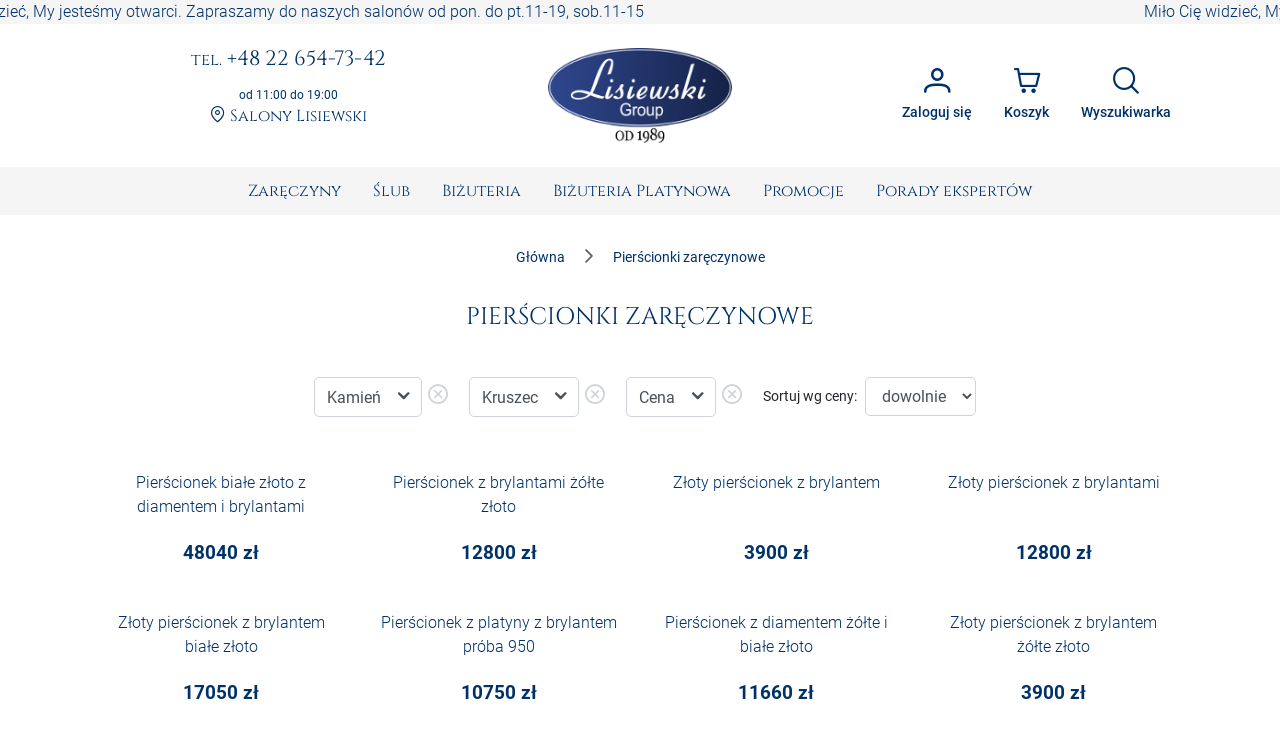

--- FILE ---
content_type: text/html; charset=utf-8
request_url: https://www.sklepjubilerski.com/s/6/pierscionki-zareczynowe/?page=325
body_size: 47815
content:
<!DOCTYPE html><html lang="pl"><head>
  <meta charset="utf-8">
  <title>Jaki napis na pierścionku zaręczynowym, Inspiracje | JUBILER</title>
  <meta content="Poznaj inspirujące propozycje na napis, który można umieścić na pierścionku zaręczynowym Negocjuj cenę w SklepJubilerski com | LISIEWSKI JUBILER" name="description">
  <base href="https://www.sklepjubilerski.com/">
  <meta name="viewport" content="width=device-width, initial-scale=1, shrink-to-fit=no">
  <link rel="shortcut icon" href="/favicon.ico">
  <link rel="apple-touch-icon" sizes="180x180" href="/assets/favicon/apple-touch-icon.png">
  <link rel="mask-icon" href="/assets/favicon/safari-pinned-tab.svg" color="#5bbad5">
  <link rel="manifest" href="/assets/site.webmanifest">
  <meta name="msapplication-TileColor" content="#da532c">
  <meta name="theme-color" content="#ffffff">
  <meta content="website" property="og:type">
  <meta content="Jaki napis na pierścionku zaręczynowym, Inspiracje | JUBILER" property="og:title">
  <meta content="Poznaj inspirujące propozycje na napis, który można umieścić na pierścionku zaręczynowym Negocjuj cenę w SklepJubilerski com | LISIEWSKI JUBILER" property="og:description">
  <meta content="https://www.sklepjubilerski.com/produkty/1183/61b8ab0745a5a5.65078232_1183.jpg" property="og:image">
  <meta content="https://www.sklepjubilerski.com/s/6/pierscionki-zareczynowe/?page=325" property="og:url">
  <link href="https://www.sklepjubilerski.com/s/6/pierscionki-zareczynowe/?page=325" rel="canonical">
  <link href="//zdjecia.sklepjubilerski.com/" rel="dns-prefetch">
  <link href="//www.googletagmanager.com/" rel="dns-prefetch">
  <link href="//static.criteo.net/" rel="dns-prefetch">
  <link href="//www.czater.pl/" rel="dns-prefetch">
  <link rel="preconnect" href="https://www.sklepjubilerski.com">
  <!-- Google Tag Manager -->
  <script async="" src="//www.googletagmanager.com/gtm.js?id=GTM-K82L84H"></script>
  <script>
    window.dataLayer = window.dataLayer || [];
    function gtag(){dataLayer.push(arguments);}
    gtag({'gtm.start': new Date().getTime(),event:'gtm.js'});
    gtag('js', new Date());
    gtag('config', 'G-9FD7LVZ4D0', {send_page_view: false});
  </script>
  <!-- End Google Tag Manager -->
<style>:root{--cc-font-family:-apple-system,BlinkMacSystemFont,"Segoe UI",Roboto,Helvetica,Arial,sans-serif,"Apple Color Emoji","Segoe UI Emoji","Segoe UI Symbol";--cc-modal-border-radius:.5rem;--cc-btn-border-radius:.4rem;--cc-modal-transition-duration:.25s;--cc-link-color:var(--cc-btn-primary-bg);--cc-modal-margin:1rem;--cc-z-index:2147483647;--cc-bg:#fff;--cc-primary-color:#2c2f31;--cc-secondary-color:#5e6266;--cc-btn-primary-bg:#30363c;--cc-btn-primary-color:#fff;--cc-btn-primary-border-color:var(--cc-btn-primary-bg);--cc-btn-primary-hover-bg:#000;--cc-btn-primary-hover-color:#fff;--cc-btn-primary-hover-border-color:var(--cc-btn-primary-hover-bg);--cc-btn-secondary-bg:#eaeff2;--cc-btn-secondary-color:var(--cc-primary-color);--cc-btn-secondary-border-color:var(--cc-btn-secondary-bg);--cc-btn-secondary-hover-bg:#d4dae0;--cc-btn-secondary-hover-color:#000;--cc-btn-secondary-hover-border-color:#d4dae0;--cc-separator-border-color:#f0f4f7;--cc-toggle-on-bg:var(--cc-btn-primary-bg);--cc-toggle-off-bg:#667481;--cc-toggle-on-knob-bg:#fff;--cc-toggle-off-knob-bg:var(--cc-toggle-on-knob-bg);--cc-toggle-enabled-icon-color:var(--cc-bg);--cc-toggle-disabled-icon-color:var(--cc-bg);--cc-toggle-readonly-bg:#d5dee2;--cc-toggle-readonly-knob-bg:#fff;--cc-toggle-readonly-knob-icon-color:var(--cc-toggle-readonly-bg);--cc-section-category-border:var(--cc-cookie-category-block-bg);--cc-cookie-category-block-bg:#f0f4f7;--cc-cookie-category-block-border:#f0f4f7;--cc-cookie-category-block-hover-bg:#e9eff4;--cc-cookie-category-block-hover-border:#e9eff4;--cc-cookie-category-expanded-block-bg:transparent;--cc-cookie-category-expanded-block-hover-bg:#dee4e9;--cc-overlay-bg:rgba(0,0,0,.65);--cc-webkit-scrollbar-bg:var(--cc-section-category-border);--cc-webkit-scrollbar-hover-bg:var(--cc-btn-primary-hover-bg);--cc-footer-bg:var(--cc-btn-secondary-bg);--cc-footer-color:var(--cc-secondary-color);--cc-footer-border-color:#e4eaed;--cc-pm-toggle-border-radius:4em}:root{--surface-a:#ffffff;--surface-b:#f5f5f6;--surface-c:rgba(0,0,0,.04);--surface-d:rgba(0,0,0,.12);--surface-e:#ffffff;--surface-f:#ffffff;--text-color:rgba(0, 0, 0, .87);--text-color-secondary:rgba(0, 0, 0, .6);--primary-color:#003269;--primary-color-text:#ffffff;--secondary-color:#828282;--font-family:Roboto, Helvetica Neue Light, Helvetica Neue, Helvetica, Arial, Lucida Grande, sans-serif;--surface-0:#ffffff;--surface-50:#FAFAFA;--surface-100:#F5F5F5;--surface-200:#EEEEEE;--surface-300:#E0E0E0;--surface-400:#BDBDBD;--surface-500:#9E9E9E;--surface-600:#757575;--surface-700:#616161;--surface-800:#424242;--surface-900:#212121;--gray-50:#FAFAFA;--gray-100:#F5F5F5;--gray-200:#EEEEEE;--gray-300:#E0E0E0;--gray-400:#BDBDBD;--gray-500:#9E9E9E;--gray-600:#757575;--gray-700:#616161;--gray-800:#424242;--gray-900:#212121;--content-padding:1rem;--inline-spacing:.5rem;--border-radius:4px;--surface-ground:#fafafa;--surface-section:#ffffff;--surface-card:#ffffff;--surface-overlay:#ffffff;--surface-border:rgba(0,0,0,.12);--surface-hover:rgba(0,0,0,.04);--maskbg:rgba(0, 0, 0, .32);--highlight-bg:rgba(63, 81, 181, .12);--highlight-bg-hover:rgba(63, 81, 181, .06);--highlight-text-color:#003269;--focus-ring:none;color-scheme:light}@font-face{font-family:Roboto;font-style:normal;font-weight:300;src:local("Roboto"),local("Roboto-Light"),url(roboto-v29-latin-ext_latin-light.72a8704e64c8aa4f.woff2) format("woff2"),url(roboto-v29-latin-ext_latin-light.591408cf629048c4.woff) format("woff")}@font-face{font-family:Roboto;font-style:normal;font-weight:400;src:local("Roboto"),local("Roboto-Regular"),url(roboto-v20-latin-ext_latin-regular.5c59b24786083ffe.woff2) format("woff2"),url(roboto-v20-latin-ext_latin-regular.c9064c1abfc45804.woff) format("woff")}@font-face{font-family:Roboto;font-style:normal;font-weight:500;src:local("Roboto Medium"),local("Roboto-Medium"),url(roboto-v20-latin-ext_latin-500.de270e01b582cd35.woff2) format("woff2"),url(roboto-v20-latin-ext_latin-500.4ce802079c5e2843.woff) format("woff")}@font-face{font-family:Roboto;font-style:normal;font-weight:700;src:local("Roboto Bold"),local("Roboto-Bold"),url(roboto-v20-latin-ext_latin-700.fea1ca242b09ae4c.woff2) format("woff2"),url(roboto-v20-latin-ext_latin-700.c5993c4d788e3ff6.woff) format("woff")}*{box-sizing:border-box}:root{--blue-50:#f4fafe;--blue-100:#cae6fc;--blue-200:#a0d2fa;--blue-300:#75bef8;--blue-400:#4baaf5;--blue-500:#2196f3;--blue-600:#1c80cf;--blue-700:#1769aa;--blue-800:#125386;--blue-900:#0d3c61;--green-50:#f7faf5;--green-100:#dbe8cf;--green-200:#bed6a9;--green-300:#a1c384;--green-400:#85b15e;--green-500:#689f38;--green-600:#588730;--green-700:#496f27;--green-800:#39571f;--green-900:#2a4016;--yellow-50:#fffcf5;--yellow-100:#fef0cd;--yellow-200:#fde4a5;--yellow-300:#fdd87d;--yellow-400:#fccc55;--yellow-500:#fbc02d;--yellow-600:#d5a326;--yellow-700:#b08620;--yellow-800:#8a6a19;--yellow-900:#644d12;--cyan-50:#f2fcfd;--cyan-100:#c2eff5;--cyan-200:#91e2ed;--cyan-300:#61d5e4;--cyan-400:#30c9dc;--cyan-500:#00bcd4;--cyan-600:#00a0b4;--cyan-700:#008494;--cyan-800:#006775;--cyan-900:#004b55;--pink-50:#fef4f7;--pink-100:#fac9da;--pink-200:#f69ebc;--pink-300:#f1749e;--pink-400:#ed4981;--pink-500:#e91e63;--pink-600:#c61a54;--pink-700:#a31545;--pink-800:#801136;--pink-900:#5d0c28;--indigo-50:#f6f7fc;--indigo-100:#d5d9ef;--indigo-200:#b3bae2;--indigo-300:#919cd5;--indigo-400:#707dc8;--indigo-500:#4e5fbb;--indigo-600:#42519f;--indigo-700:#374383;--indigo-800:#2b3467;--indigo-900:#1f264b;--teal-50:#f2faf9;--teal-100:#c2e6e2;--teal-200:#91d2cc;--teal-300:#61beb5;--teal-400:#30aa9f;--teal-500:#009688;--teal-600:#008074;--teal-700:#00695f;--teal-800:#00534b;--teal-900:#003c36;--orange-50:#fffaf2;--orange-100:#ffe6c2;--orange-200:#ffd391;--orange-300:#ffbf61;--orange-400:#ffac30;--orange-500:#ff9800;--orange-600:#d98100;--orange-700:#b36a00;--orange-800:#8c5400;--orange-900:#663d00;--bluegray-50:#f7f9f9;--bluegray-100:#d9e0e3;--bluegray-200:#bbc7cd;--bluegray-300:#9caeb7;--bluegray-400:#7e96a1;--bluegray-500:#607d8b;--bluegray-600:#526a76;--bluegray-700:#435861;--bluegray-800:#35454c;--bluegray-900:#263238;--purple-50:#faf4fb;--purple-100:#e7cbec;--purple-200:#d4a2dd;--purple-300:#c279ce;--purple-400:#af50bf;--purple-500:#9c27b0;--purple-600:#852196;--purple-700:#6d1b7b;--purple-800:#561561;--purple-900:#3e1046;--red-50:#fef6f5;--red-100:#fcd2cf;--red-200:#faaea9;--red-300:#f88a82;--red-400:#f6675c;--red-500:#f44336;--red-600:#cf392e;--red-700:#ab2f26;--red-800:#86251e;--red-900:#621b16;--primary-50:#f5f6fb;--primary-100:#d1d5ed;--primary-200:#acb4df;--primary-300:#8893d1;--primary-400:#6372c3;--primary-500:#3f51b5;--primary-600:#36459a;--primary-700:#2c397f;--primary-800:#232d64;--primary-900:#192048}@charset "UTF-8";:root{--blue:#007bff;--indigo:#6610f2;--purple:#6f42c1;--pink:#e83e8c;--red:#dc3545;--orange:#fd7e14;--yellow:#ffc107;--green:#28a745;--teal:#20c997;--cyan:#17a2b8;--white:#fff;--gray:#6c757d;--gray-dark:#343a40;--primary:rgb(0, 50, 105);--secondary:#6c757d;--success:#28a745;--info:#17a2b8;--warning:#ff3d00;--danger:#ff3547;--light:#f8f9fa;--dark:#343a40;--breakpoint-xs:0;--breakpoint-sm:576px;--breakpoint-md:768px;--breakpoint-lg:992px;--breakpoint-xl:1200px;--font-family-sans-serif:-apple-system, BlinkMacSystemFont, "Segoe UI", Roboto, "Helvetica Neue", Arial, "Noto Sans", "Liberation Sans", sans-serif, "Apple Color Emoji", "Segoe UI Emoji", "Segoe UI Symbol", "Noto Color Emoji";--font-family-monospace:SFMono-Regular, Menlo, Monaco, Consolas, "Liberation Mono", "Courier New", monospace}*,*:before,*:after{box-sizing:border-box}html{font-family:sans-serif;line-height:1.15;-webkit-text-size-adjust:100%;-webkit-tap-highlight-color:rgba(0,0,0,0)}body{margin:0;font-family:Roboto,Verdana,Arial,sans-serif;font-size:1rem;font-weight:400;line-height:1.5;color:#212529;text-align:left;background-color:#fff}body{font-family:Roboto,Verdana,Arial,sans-serif;font-weight:300}</style><link rel="stylesheet" href="styles.e0ee3dc6a7126750.css" media="print" onload="this.media='all'"><noscript><link rel="stylesheet" href="styles.e0ee3dc6a7126750.css"></noscript><style ng-transition="serverApp">:root{--primary-color: #003269;--primary-color-rgb: rgb(0, 50, 105);--primary-color-alpha1: rgba(0, 50, 105, .1);--primary-color-alpha2: rgba(0, 50, 105, .2);--primary-color-alpha3: rgba(0, 50, 105, .3);--light-color: #f5f5f6;--lighter-color: #e5e8f0;--dark-color: #7d7d7d;--darker-color: #212529;--danger-color: #d32f2f;--danger-surface-color: rgba(211, 47, 47, .3);--font-famaly-serif: "Cinzel", serif}h1,h2,h3,h4,h5{font-family:var(--font-famaly-serif),serif!important;font-weight:400;color:var(--primary-color)}h1{text-align:center;text-transform:uppercase;margin:1rem 0;padding:1rem;font-size:1.5rem}h1 small{font-size:1rem}h2{text-align:center;font-size:1.375rem}h3{font-size:1.25rem}h4{font-size:1.125rem}h5,h6{font-size:1rem;text-transform:uppercase;font-weight:700}.text-bold{font-weight:700}.text-muted{color:var(--dark-color)}.text-center{text-align:center}.text-underline{text-decoration:underline!important}.font-weight-bold{font-weight:700!important}.primary-color{color:var(--primary-color)!important}.z-depth-1{box-shadow:0 1px 2px #00326929,0 1px 5px #0000001f}.border-top-primary{border-top:2px solid var(--primary-color-alpha3)}.border-bottom-primary{border-bottom:2px solid var(--primary-color-alpha3)}html,body{height:100%}.wrapper{min-height:100%;display:flex;flex-direction:column}.header .ticker{overflow-x:hidden;overflow-y:auto;white-space:nowrap;color:var(--primary);background-color:var(--light-color)}.main{flex:1 1 auto;transition:.3s}.footer{border-top:2px solid var(--primary-color-alpha3);color:var(--primary);background-color:var(--light-color)}.promo-text img{max-width:100%!important}.cms-text__content h1,.cms-text__content h2,.cms-text__content h3,.cms-text__content h4,.cms-text__content h5,.cms-text__content h6{font-family:var(--font-famaly-serif),serif!important}.cms-text__content img{max-width:100%!important;max-height:100%!important;height:auto!important;margin:0;padding:0 15px}@media (max-width: 768px){.cms-text__content img{width:auto!important}}.card{margin-bottom:2rem}.card-header{font-family:var(--header-font-famaly);color:var(--primary-color);font-size:20px;padding-top:5px;padding-bottom:5px}.modal-header .h4{font-family:var(--header-font-famaly)!important}.p-button{background-color:var(--primary-color)}.p-button.p-button-outlined{color:var(--primary-color)}.p-button:enabled:hover{background-color:var(--primary-color-alpha1)}.p-inputtext:enabled:hover{color:var(--primary-color);border-color:var(--primary-color)}.fa-viber-square{color:#8f5db7}.fa-whatsapp{color:#25d366}#e3D18r_czater #czater-contener,#e3D18r_czater .czater-header,.czater-header{z-index:100!important}
</style><style ng-transition="serverApp">.header[_ngcontent-sc53]{display:flex;justify-content:space-between;align-items:center;font-family:var(--font-famaly-serif),serif;text-align:center}.header[_ngcontent-sc53] > *[_ngcontent-sc53]{padding:.5rem}@media (max-width: 767.98px){.header[_ngcontent-sc53]{display:none}}.header__logo[_ngcontent-sc53]{flex:0 0 200px;margin:0 1rem}@media (min-width: 992px){.header__logo[_ngcontent-sc53]{margin:0 3rem}}.header__logo[_ngcontent-sc53]   img[_ngcontent-sc53]{max-width:100%;margin:1rem 0}.header__actions[_ngcontent-sc53]{display:flex;justify-content:flex-end}.header__contacts[_ngcontent-sc53], .header__actions[_ngcontent-sc53]{flex:0 1 50%}.contacts[_ngcontent-sc53]   a[_ngcontent-sc53]{color:var(--primary);display:inline-block;word-wrap:break-word;margin-bottom:1rem;font-size:.875rem;line-height:1rem}@media (min-width: 992px){.contacts[_ngcontent-sc53]   a[_ngcontent-sc53]{font-size:1.1875rem;line-height:1.1875rem}}@media (min-width: 1200px){.contacts[_ngcontent-sc53]   a[_ngcontent-sc53]{font-size:1.3rem;line-height:1.3rem}}.contacts__time[_ngcontent-sc53]{font-family:var(--font-family-sans-serif);font-size:.75rem;font-weight:400;color:var(--primary)}.contacts__link[_ngcontent-sc53]   a[_ngcontent-sc53]{font-size:1rem}.contacts__link[_ngcontent-sc53]   a[_ngcontent-sc53]:hover{text-decoration:underline;border:none}.account[_ngcontent-sc53]{position:relative}.account[_ngcontent-sc53]   .dropdown[_ngcontent-sc53]{position:absolute;visibility:hidden;z-index:1;left:10px;top:50px;box-shadow:0 2px 3px var(--primary-color-alpha2);display:flex;flex-direction:column;align-items:center;justify-content:center;font-family:var(--font-family),sans-serif;font-weight:400;background:white}.account[_ngcontent-sc53]   .dropdown.active[_ngcontent-sc53]{visibility:unset}.account[_ngcontent-sc53]   .dropdown__item[_ngcontent-sc53]{width:100%;padding:7px 17px;white-space:nowrap;text-align:left;background:var(--primary-color-alpha1);color:#000}.account[_ngcontent-sc53]   .dropdown__item[_ngcontent-sc53]   span[_ngcontent-sc53]{font-size:80%}.account[_ngcontent-sc53]   .dropdown__item[_ngcontent-sc53]:hover{background:var(--primary-color-alpha3)}.account[_ngcontent-sc53]   .dropdown__item[_ngcontent-sc53]   i[_ngcontent-sc53]{margin-right:10px}  .p-button{font-size:.85rem}  .p-button.p-button-text{color:var(--primary-color)}  .p-button.p-button-text:enabled:hover{color:var(--primary-color)}  .p-button-icon{font-size:1.65rem}  .p-button.p-button-vertical .p-badge{position:absolute;right:5px;color:var(--primary-color)}</style><style ng-transition="serverApp">nav[_ngcontent-sc63]{background-color:var(--surface-b)}nav[_ngcontent-sc63]   .navbar__right[_ngcontent-sc63]{display:flex;justify-content:space-around;align-items:center}nav[_ngcontent-sc63]   .navbar__right[_ngcontent-sc63]   .navbar__logo[_ngcontent-sc63]{margin:1rem calc(50vw - 139.5px) 1rem auto}@media (min-width: 768px){nav[_ngcontent-sc63]   .navbar__right[_ngcontent-sc63]{display:none}}.sidebar__logo[_ngcontent-sc63]{flex:1 0 auto;display:flex;justify-content:center}.sidebar__logo[_ngcontent-sc63]   a[_ngcontent-sc63]{display:block}.sidebar__footer[_ngcontent-sc63]{display:flex;flex-wrap:nowrap;justify-content:space-between;list-style-type:none;padding-left:0}.sidebar__footer[_ngcontent-sc63] > li[_ngcontent-sc63]   i[_ngcontent-sc63]{font-size:1.5rem}  .p-menubar .p-menuitem{font-family:var(--font-famaly-serif),serif;font-weight:400}  .p-menubar .p-submenu-list:not(:has(.p-submenu-list)){max-height:700px;overflow-y:auto}  .p-menubar ::-webkit-scrollbar{width:4px}  .p-menubar ::-webkit-scrollbar-track{background:transparent}  .p-menubar ::-webkit-scrollbar-thumb{background:#c0c0c0}@media screen and (min-width: 768px){  .p-menubar{justify-content:center!important}  .p-menubar .p-menubar-end{display:none!important}}  .p-slidemenu{width:initial;border:none;background-color:initial}  .p-slidemenu .p-menu-separator{border-top:1px solid #dee2e6;margin:.25rem 0}  .navbar__toggler{display:none}@media (max-width: 767.98px){  .navbar__toggler{display:block}}</style><style ng-transition="serverApp">.footer__copyright[_ngcontent-sc67]{border-top:1px solid var(--primary-color-alpha3)}.navigation[_ngcontent-sc67]{display:flex;flex-wrap:wrap;justify-content:space-between;align-content:stretch;gap:1rem}.navigation__item[_ngcontent-sc67]{flex:1 0 48%;display:flex;flex-direction:column}@media (min-width: 992px){.navigation__item[_ngcontent-sc67]{flex:1 0 20%}}.navigation__accordion[_ngcontent-sc67]{display:block;width:100%}.navigation__accordion[_ngcontent-sc67]   ul[_ngcontent-sc67]{margin-bottom:0}.navigation__accordion[_ngcontent-sc67]   li[_ngcontent-sc67]{padding:.25rem 0}.navigation__accordion[_ngcontent-sc67]   li[_ngcontent-sc67]   li[_ngcontent-sc67]:first-child{padding-top:0}.navigation__accordion[_ngcontent-sc67]   li[_ngcontent-sc67]   li[_ngcontent-sc67]:last-child{padding-bottom:0}.navigation__icons[_ngcontent-sc67]{margin:0 auto -5px}.navigation[_ngcontent-sc67]   .fa[_ngcontent-sc67]{font-size:2rem}.copyright[_ngcontent-sc67]{font-size:.75rem;text-align:center}.copyright__text[_ngcontent-sc67]{margin:0;padding:.25rem 1rem}</style><style ng-transition="serverApp">.p-menu-overlay{position:absolute;top:0;left:0}.p-menu ul{margin:0;padding:0;list-style:none}.p-menu .p-submenu-header{align-items:center}.p-menu .p-menuitem-link{cursor:pointer;display:flex;align-items:center;text-decoration:none;overflow:hidden;position:relative}.p-menu .p-menuitem-text{line-height:1}
</style><style ng-transition="serverApp">.login__container[_ngcontent-sc52]{padding:1rem 2rem .5rem;min-height:15.625rem}.login__controls[_ngcontent-sc52]{text-align:center;padding:1rem 2rem 2rem}.registration-block[_ngcontent-sc52]{margin:0 -1.5rem -1.5rem;padding:1rem 3.5rem 2rem;text-align:center;background:var(--primary-color-alpha1)}.registration-block__title[_ngcontent-sc52]{font-family:var(--font-famaly-serif),serif;text-transform:uppercase}.registration-block__control[_ngcontent-sc52]{padding:1rem 0}[_nghost-sc52]     .p-dialog-title{font-family:var(--font-famaly-serif),serif}</style><style ng-transition="serverApp">.p-dialog-mask{position:fixed;top:0;left:0;width:100%;height:100%;display:flex;justify-content:center;align-items:center;pointer-events:none}.p-dialog-mask.p-component-overlay{pointer-events:auto}.p-dialog{display:flex;flex-direction:column;pointer-events:auto;max-height:90%;transform:scale(1);position:relative}.p-dialog-content{overflow-y:auto;flex-grow:1}.p-dialog-header{display:flex;align-items:center;justify-content:space-between;flex-shrink:0}.p-dialog-draggable .p-dialog-header{cursor:move}.p-dialog-footer{flex-shrink:0}.p-dialog .p-dialog-header-icons{display:flex;align-items:center}.p-dialog .p-dialog-header-icon{display:flex;align-items:center;justify-content:center;overflow:hidden;position:relative}.p-fluid .p-dialog-footer .p-button{width:auto}.p-dialog-top .p-dialog,.p-dialog-bottom .p-dialog,.p-dialog-left .p-dialog,.p-dialog-right .p-dialog,.p-dialog-top-left .p-dialog,.p-dialog-top-right .p-dialog,.p-dialog-bottom-left .p-dialog,.p-dialog-bottom-right .p-dialog{margin:.75rem;transform:translateZ(0)}.p-dialog-maximized{transition:none;transform:none;width:100vw!important;height:100vh!important;top:0px!important;left:0px!important;max-height:100%;height:100%}.p-dialog-maximized .p-dialog-content{flex-grow:1}.p-dialog-left{justify-content:flex-start}.p-dialog-right{justify-content:flex-end}.p-dialog-top{align-items:flex-start}.p-dialog-top-left{justify-content:flex-start;align-items:flex-start}.p-dialog-top-right{justify-content:flex-end;align-items:flex-start}.p-dialog-bottom{align-items:flex-end}.p-dialog-bottom-left{justify-content:flex-start;align-items:flex-end}.p-dialog-bottom-right{justify-content:flex-end;align-items:flex-end}.p-dialog .p-resizable-handle{position:absolute;font-size:.1px;display:block;cursor:se-resize;width:12px;height:12px;right:1px;bottom:1px}.p-confirm-dialog .p-dialog-content{display:flex;align-items:center}
</style><style ng-transition="serverApp">.p-menubar{width:100%;display:flex;justify-content:space-between;align-items:center}.p-menubar ul{margin:0;padding:0;list-style:none}.p-menubar .p-menuitem-link{cursor:pointer;display:flex;align-items:center;text-decoration:none;overflow:hidden;position:relative}.p-menubar .p-menuitem-text{line-height:1}.p-menubar .p-menuitem{position:relative}.p-menubar-root-list{display:flex;align-items:center;flex-wrap:wrap}.p-menubar-root-list>li ul{display:none;z-index:1}.p-menubar-root-list>.p-menuitem-active>p-menubarsub>.p-submenu-list{display:block}.p-menubar .p-submenu-list{display:none;position:absolute;z-index:2}.p-menubar .p-submenu-list>.p-menuitem-active>p-menubarsub>.p-submenu-list{display:block;left:100%;top:0}.p-menubar .p-submenu-list .p-menuitem-link .p-submenu-icon:not(svg){margin-left:auto}.p-menubar .p-submenu-list .p-menuitem-link .p-icon-wrapper{margin-left:auto}.p-menubar .p-menubar-custom,.p-menubar .p-menubar-end{margin-left:auto;align-self:center}.p-menubar-button{display:none;cursor:pointer;align-items:center;justify-content:center}
</style><style ng-transition="serverApp">.p-sidebar{position:fixed;transition:transform .3s;display:flex;flex-direction:column}.p-sidebar-content{position:relative;overflow-y:auto;flex-grow:1}.p-sidebar-header{display:flex;align-items:center}.p-sidebar-footer{margin-top:auto}.p-sidebar-icon{display:flex;align-items:center;justify-content:center;margin-left:auto}.p-sidebar-left{top:0;left:0;width:20rem;height:100%}.p-sidebar-right{top:0;right:0;width:20rem;height:100%}.p-sidebar-top{top:0;left:0;width:100%;height:10rem}.p-sidebar-bottom{bottom:0;left:0;width:100%;height:10rem}.p-sidebar-full{width:100%;height:100%;top:0;left:0;transition:none}.p-sidebar-left.p-sidebar-sm,.p-sidebar-right.p-sidebar-sm{width:20rem}.p-sidebar-left.p-sidebar-md,.p-sidebar-right.p-sidebar-md{width:40rem}.p-sidebar-left.p-sidebar-lg,.p-sidebar-right.p-sidebar-lg{width:60rem}.p-sidebar-top.p-sidebar-sm,.p-sidebar-bottom.p-sidebar-sm{height:10rem}.p-sidebar-top.p-sidebar-md,.p-sidebar-bottom.p-sidebar-md{height:20rem}.p-sidebar-top.p-sidebar-lg,.p-sidebar-bottom.p-sidebar-lg{height:30rem}@media screen and (max-width: 64em){.p-sidebar-left.p-sidebar-lg,.p-sidebar-left.p-sidebar-md,.p-sidebar-right.p-sidebar-lg,.p-sidebar-right.p-sidebar-md{width:20rem}}
</style><style ng-transition="serverApp">.search__form[_ngcontent-sc72]{display:flex;gap:8px;margin-top:1rem}.search__item[_ngcontent-sc72]{display:flex;flex-wrap:nowrap;overflow-x:hidden;gap:1rem;margin:-.5rem}.item__image[_ngcontent-sc72]{width:24px}</style><style ng-transition="serverApp">.p-autocomplete{display:inline-flex;position:relative}.p-autocomplete-loader{position:absolute;top:50%;margin-top:-.5rem}.p-autocomplete-dd .p-autocomplete-input{flex:1 1 auto;width:1%}.p-autocomplete-dd .p-autocomplete-input,.p-autocomplete-dd .p-autocomplete-multiple-container{border-top-right-radius:0;border-bottom-right-radius:0}.p-autocomplete-dd .p-autocomplete-dropdown{border-top-left-radius:0;border-bottom-left-radius:0}.p-autocomplete-panel{max-width:100vw;overflow:auto}.p-autocomplete-items{margin:0;padding:0;list-style-type:none}.p-autocomplete-item{cursor:pointer;white-space:nowrap;position:relative;overflow:hidden}.p-autocomplete-multiple-container{margin:0;padding:0;list-style-type:none;cursor:text;overflow:hidden;display:flex;align-items:center;flex-wrap:wrap}.p-autocomplete-token{cursor:default;display:inline-flex;align-items:center;flex:0 0 auto}.p-autocomplete-token-icon{cursor:pointer}.p-autocomplete-input-token{flex:1 1 auto;display:inline-flex}.p-autocomplete-input-token input{border:0 none;outline:0 none;background-color:transparent;margin:0;padding:0;box-shadow:none;border-radius:0;width:100%}.p-fluid .p-autocomplete{display:flex}.p-fluid .p-autocomplete-dd .p-autocomplete-input{width:1%}.p-autocomplete-clear-icon{position:absolute;top:50%;margin-top:-.5rem;cursor:pointer}.p-autocomplete-clearable{position:relative}
</style><style ng-transition="serverApp">.p-overlay{position:absolute;top:0;left:0}.p-overlay-modal{display:flex;align-items:center;justify-content:center;position:fixed;top:0;left:0;width:100%;height:100%}.p-overlay-content{transform-origin:inherit}.p-overlay-modal>.p-overlay-content{z-index:1;width:90%}.p-overlay-top{align-items:flex-start}.p-overlay-top-start{align-items:flex-start;justify-content:flex-start}.p-overlay-top-end{align-items:flex-start;justify-content:flex-end}.p-overlay-bottom{align-items:flex-end}.p-overlay-bottom-start{align-items:flex-end;justify-content:flex-start}.p-overlay-bottom-end{align-items:flex-end;justify-content:flex-end}.p-overlay-left{justify-content:flex-start}.p-overlay-left-start{justify-content:flex-start;align-items:flex-start}.p-overlay-left-end{justify-content:flex-start;align-items:flex-end}.p-overlay-right{justify-content:flex-end}.p-overlay-right-start{justify-content:flex-end;align-items:flex-start}.p-overlay-right-end{justify-content:flex-end;align-items:flex-end}
</style><script type="application/ld+json">{"@context":"https://schema.org","@type":"JewelryStore","name":"Lisiewski Group","url":"https://www.sklepjubilerski.com","logo":"https://www.sklepjubilerski.com/assets/images/logo-small.png","image":"https://zdjecia.sklepjubilerski.com/kafle/glowna/pierscionki-zareczynowe.jpg","email":"zamowienia@lisiewski.com","telephone":"+48789183582","priceRange":"$$","sameAs":["https://lisiewski.com/","https://www.facebook.com/BizuteriaLisiewski","https://pl.pinterest.com/LisiewskiGroup/"],"contactPoint":{"@type":"ContactPoint","telephone":"+48789183582","contactType":"Customer service"},"paymentAccepted":"TPay, Visa, Master Card, TPay raty, przelew, PayPal, Blik","openingHoursSpecification":[{"@type":"OpeningHoursSpecification","dayOfWeek":"https://schema.org/Monday","opens":"11:00:00","closes":"19:00:00"},{"@type":"OpeningHoursSpecification","dayOfWeek":"https://schema.org/Tuesday","opens":"11:00:00","closes":"19:00:00"},{"@type":"OpeningHoursSpecification","dayOfWeek":"https://schema.org/Wednesday","opens":"11:00:00","closes":"19:00:00"},{"@type":"OpeningHoursSpecification","dayOfWeek":"https://schema.org/Thursday","opens":"11:00:00","closes":"19:00:00"},{"@type":"OpeningHoursSpecification","dayOfWeek":"https://schema.org/Friday","opens":"11:00:00","closes":"19:00:00"},{"@type":"OpeningHoursSpecification","dayOfWeek":"https://schema.org/Saturday","opens":"11:00:00","closes":"15:00:00"}],"address":{"@type":"PostalAddress","streetAddress":"ul. Elektoralna 19","addressLocality":"Warszawa","postalCode":"00–137","addressCountry":"PL"}}</script><style ng-transition="serverApp">form[_ngcontent-sc50]{display:flex;flex-direction:column;align-items:stretch}form[_ngcontent-sc50]   .field[_ngcontent-sc50]{margin:.5rem 0}form[_ngcontent-sc50]   input[_ngcontent-sc50], form[_ngcontent-sc50]   button[_ngcontent-sc50]{width:100%}form[_ngcontent-sc50]   button[_ngcontent-sc50]{margin-top:.5rem;padding:1rem}</style><style ng-transition="serverApp">.p-scrollpanel-wrapper{overflow:hidden;width:100%;height:100%;position:relative;float:left}.p-scrollpanel-content{height:calc(100% + 18px);width:calc(100% + 18px);padding:0 18px 18px 0;position:relative;overflow:auto;box-sizing:border-box}.p-scrollpanel-bar{position:relative;background:#c1c1c1;border-radius:3px;cursor:pointer;opacity:0;transition:opacity .25s linear}.p-scrollpanel-bar-y{width:9px;top:0}.p-scrollpanel-bar-x{height:9px;bottom:0}.p-scrollpanel-hidden{visibility:hidden}.p-scrollpanel:hover .p-scrollpanel-bar,.p-scrollpanel:active .p-scrollpanel-bar{opacity:1}.p-scrollpanel-grabbed{-webkit-user-select:none;user-select:none}
</style><style ng-transition="serverApp">.accordion__item[_ngcontent-sc65]{display:block;border:solid 1px #ccc}.accordion__item[_ngcontent-sc65] + .accordion__item[_ngcontent-sc65]{border-top:none}.item__header[_ngcontent-sc65]{display:flex;align-content:center;justify-content:space-between;color:var(--primary-color);background-color:var(--light-color)}.item__description[_ngcontent-sc65]{text-align:right;color:#999}.item__header[_ngcontent-sc65], .item__body[_ngcontent-sc65]{padding:1rem}.item-compact[_ngcontent-sc65]   .item__header[_ngcontent-sc65], .item__body[_ngcontent-sc65], .item__header-compact[_ngcontent-sc65], .item__body-compact[_ngcontent-sc65]{padding:.5rem}.item__body[_ngcontent-sc65]{background-color:#fff}</style><style ng-transition="serverApp">svg{width:100%;max-width:300px}
</style><style ng-transition="serverApp">.catalog[_ngcontent-sc141], .catalog__filters[_ngcontent-sc141]{width:100%}</style><style ng-transition="serverApp">.content[_ngcontent-sc98]{padding-top:1rem;padding-bottom:1rem}.content--loading[_ngcontent-sc98]{display:flex;flex-direction:column;justify-content:center;align-items:center;height:calc(100vh - 100px)}@media (min-width: 768px){.content--loading[_ngcontent-sc98]{height:calc(100vh - 200px)}}</style><style ng-transition="serverApp">.header[_ngcontent-sc140]{font-size:1.5rem;padding:1rem;color:var(--primary);text-align:center;text-transform:uppercase;font-family:var(--font-famaly-serif),serif}</style><style ng-transition="serverApp">.filters[_ngcontent-sc137]{padding-top:16px;padding-bottom:16px;display:flex;justify-content:center;align-items:center;flex-wrap:wrap}@media (max-width: 992px){.filters[_ngcontent-sc137]{flex-direction:column;align-items:stretch}}</style><style ng-transition="serverApp">.search-results__pagination[_ngcontent-sc139]{width:100%}</style><style ng-transition="serverApp">.filter[_ngcontent-sc133]{flex-wrap:nowrap;display:flex;align-items:center;margin:10px;position:relative}.filter-dropdown[_ngcontent-sc133]{z-index:2;position:absolute;background:white;border:1px solid #ced4da;padding:5px 10px;width:270px;top:45px;left:0}.filter-dropdown-row[_ngcontent-sc133]{display:flex;align-items:center;padding:5px 0}.filter-dropdown-row[_ngcontent-sc133]   .btn[_ngcontent-sc133]{width:100%}.btn-filter-dropdown[_ngcontent-sc133]{background:white;border:1px solid #ced4da;border-radius:5px;padding-right:10px;position:relative;color:#495057}@media (max-width: 992px){.btn-filter-dropdown[_ngcontent-sc133]{flex-grow:2}}.btn-filter-dropdown[_ngcontent-sc133]:after{content:"\e930";font-family:primeicons;font-weight:700;padding-left:10px}@media (max-width: 992px){.btn-filter-dropdown[_ngcontent-sc133]:after{position:absolute;right:0;padding-right:10px}}.filter-btn-close[_ngcontent-sc133]{margin-left:5px;padding-left:0;padding-right:0}.filter-btn-close[_ngcontent-sc133]:focus{box-shadow:none}.filter-btn-close[_ngcontent-sc133]   i[_ngcontent-sc133]{font-size:1.25rem;color:#ced4da}.filter-btn-close[_ngcontent-sc133]   i[_ngcontent-sc133]:hover{color:#495057}</style><style ng-transition="serverApp">.filter-dropdown[_ngcontent-sc133]{padding:0;width:auto}.filter-dropdown[_ngcontent-sc133]   a[_ngcontent-sc133]{display:block;color:inherit;padding:10px;cursor:pointer}.filter-dropdown[_ngcontent-sc133]   a[_ngcontent-sc133]:hover{background:var(--primary-color-alpha3)}</style><style ng-transition="serverApp">.filter[_ngcontent-sc136]{flex-wrap:nowrap;display:flex;align-items:center;margin:10px;position:relative}.filter-dropdown[_ngcontent-sc136]{z-index:2;position:absolute;background:white;border:1px solid #ced4da;padding:5px 10px;width:270px;top:45px;left:0}.filter-dropdown-row[_ngcontent-sc136]{display:flex;align-items:center;padding:5px 0}.filter-dropdown-row[_ngcontent-sc136]   .btn[_ngcontent-sc136]{width:100%}.btn-filter-dropdown[_ngcontent-sc136]{background:white;border:1px solid #ced4da;border-radius:5px;padding-right:10px;position:relative;color:#495057}@media (max-width: 992px){.btn-filter-dropdown[_ngcontent-sc136]{flex-grow:2}}.btn-filter-dropdown[_ngcontent-sc136]:after{content:"\e930";font-family:primeicons;font-weight:700;padding-left:10px}@media (max-width: 992px){.btn-filter-dropdown[_ngcontent-sc136]:after{position:absolute;right:0;padding-right:10px}}.filter-btn-close[_ngcontent-sc136]{margin-left:5px;padding-left:0;padding-right:0}.filter-btn-close[_ngcontent-sc136]:focus{box-shadow:none}.filter-btn-close[_ngcontent-sc136]   i[_ngcontent-sc136]{font-size:1.25rem;color:#ced4da}.filter-btn-close[_ngcontent-sc136]   i[_ngcontent-sc136]:hover{color:#495057}</style><style ng-transition="serverApp">.filter-dropdown[_ngcontent-sc136]{padding:0;width:auto}.filter-dropdown[_ngcontent-sc136]   a[_ngcontent-sc136]{display:block;color:inherit;padding:10px;cursor:pointer}.filter-dropdown[_ngcontent-sc136]   a[_ngcontent-sc136]:hover{background:var(--primary-color-alpha3)}</style><style ng-transition="serverApp">.filter[_ngcontent-sc134]{flex-wrap:nowrap;display:flex;align-items:center;margin:10px;position:relative}.filter-dropdown[_ngcontent-sc134]{z-index:2;position:absolute;background:white;border:1px solid #ced4da;padding:5px 10px;width:270px;top:45px;left:0}.filter-dropdown-row[_ngcontent-sc134]{display:flex;align-items:center;padding:5px 0}.filter-dropdown-row[_ngcontent-sc134]   .btn[_ngcontent-sc134]{width:100%}.btn-filter-dropdown[_ngcontent-sc134]{background:white;border:1px solid #ced4da;border-radius:5px;padding-right:10px;position:relative;color:#495057}@media (max-width: 992px){.btn-filter-dropdown[_ngcontent-sc134]{flex-grow:2}}.btn-filter-dropdown[_ngcontent-sc134]:after{content:"\e930";font-family:primeicons;font-weight:700;padding-left:10px}@media (max-width: 992px){.btn-filter-dropdown[_ngcontent-sc134]:after{position:absolute;right:0;padding-right:10px}}.filter-btn-close[_ngcontent-sc134]{margin-left:5px;padding-left:0;padding-right:0}.filter-btn-close[_ngcontent-sc134]:focus{box-shadow:none}.filter-btn-close[_ngcontent-sc134]   i[_ngcontent-sc134]{font-size:1.25rem;color:#ced4da}.filter-btn-close[_ngcontent-sc134]   i[_ngcontent-sc134]:hover{color:#495057}</style><style ng-transition="serverApp">.form-inline[_ngcontent-sc135]{font-size:14px;font-weight:400}.form-group[_ngcontent-sc135]{margin-left:10px}@media (max-width: 576px){.form-group[_ngcontent-sc135]{margin-right:47px}}select[_ngcontent-sc135]{font-size:1rem;font-weight:400;border-radius:5px}select.form-control[_ngcontent-sc135]:not([size]):not([multiple]){height:39px}select.ng-touched[_ngcontent-sc135]:not(.ng-invalid):not(form):not(input[type=file]){border:1px solid #ced4da}</style><style ng-transition="serverApp">[_nghost-sc89]{display:flex;flex-direction:column;justify-content:center}.list__loader[_ngcontent-sc89]{margin:0 auto;text-align:center;color:#0000001a}.list__message[_ngcontent-sc89]{padding:1rem;color:#333;text-align:center}.list__message--empty[_ngcontent-sc89]{font-size:1.25rem}</style><style ng-transition="serverApp">.p-breadcrumb{overflow-x:auto}.p-breadcrumb ul{margin:0;padding:0;list-style-type:none;display:flex;align-items:center;justify-content:center;flex-wrap:nowrap}.p-breadcrumb .p-menuitem-text{line-height:1}.p-breadcrumb .p-menuitem-link{text-decoration:none;cursor:pointer}.p-breadcrumb::-webkit-scrollbar{display:none}
</style><style ng-transition="serverApp">article[_ngcontent-sc36]{color:var(--primary)}</style><style ng-transition="serverApp">h1[_ngcontent-sc36]{font-weight:700!important}</style><style ng-transition="serverApp">p[_ngcontent-sc36]{text-align:justify;line-height:1.125rem;text-indent:2rem}</style><style ng-transition="serverApp">a[_ngcontent-sc36]{display:inline-block}</style><style ng-transition="serverApp">img[_ngcontent-sc36]{max-width:100%}</style><style ng-transition="serverApp">.tags[_ngcontent-sc36]{text-align:justify}.tags__item[_ngcontent-sc36]{padding-right:.5rem;word-break:break-word}.tags__item[_ngcontent-sc36]:after{content:", "}</style><link rel="next" href="/s/6/pierscionki-zareczynowe/?page=326"><link rel="prev" href="/s/6/pierscionki-zareczynowe/?page=324"><style ng-transition="serverApp">app-pagination[_ngcontent-sc138]{padding-top:1rem}</style><style ng-transition="serverApp">nav[_ngcontent-sc115]{display:block;width:100%;padding:1rem 0}.pagination[_ngcontent-sc115]{display:flex;justify-content:center;align-items:center;margin-bottom:0}.pagination__link[_ngcontent-sc115]{padding:.5rem 1rem}.pagination__link[_ngcontent-sc115]   i[_ngcontent-sc115]{font-size:1.5rem}.pagination__item.disabled[_ngcontent-sc115]   i[_ngcontent-sc115]{color:#ccc}ul.pagination[_ngcontent-sc115]   li[_ngcontent-sc115]{list-style-type:none}</style><style ng-transition="serverApp">.dropdown[_ngcontent-sc114]{position:relative;display:inline-block}.dropdown[_ngcontent-sc114] > a[_ngcontent-sc114], .dropdown[_ngcontent-sc114] > button[_ngcontent-sc114]{background-color:#fff;border:1px solid #ccc;padding:6px 20px 6px 10px;border-radius:4px;display:inline-block;color:var(--darker-color);text-decoration:none}.dropdown[_ngcontent-sc114] > a[_ngcontent-sc114]:before, .dropdown[_ngcontent-sc114] > button[_ngcontent-sc114]:before{position:absolute;right:7px;top:16px;content:" ";border-left:5px solid transparent;border-right:5px solid transparent;border-top:5px solid var(--darker-color)}.dropdown[_ngcontent-sc114]   input[type=checkbox][_ngcontent-sc114]{position:absolute;display:block;top:0;left:0;width:100%;height:100%;margin:0;opacity:0}.dropdown[_ngcontent-sc114]   input[type=checkbox][_ngcontent-sc114]:checked{position:fixed;inset:0}.dropdown[_ngcontent-sc114]   input[type=checkbox][_ngcontent-sc114]:checked + ul[_ngcontent-sc114]{display:block}.dropdown[_ngcontent-sc114]   ul[_ngcontent-sc114]{position:absolute;top:32px;border:1px solid #ccc;border-radius:3px;left:0;list-style:none;padding:4px 0;display:none;background-color:#fff;box-shadow:0 3px 6px #0000002d;z-index:1;overflow-y:scroll;max-height:200px}.dropdown[_ngcontent-sc114]   ul[_ngcontent-sc114]   li[_ngcontent-sc114]{display:block;padding:6px 20px;white-space:nowrap;min-width:120px}.dropdown[_ngcontent-sc114]   ul[_ngcontent-sc114]   li[_ngcontent-sc114]:hover{background-color:var(--lighter-color);cursor:pointer}.dropdown[_ngcontent-sc114]   ul[_ngcontent-sc114]   li[_ngcontent-sc114]   a[_ngcontent-sc114]{text-decoration:none;display:block;color:var(--darker-color)}.dropdown[_ngcontent-sc114]   .divider[_ngcontent-sc114]{height:1px;margin:9px 0;overflow:hidden;background-color:var(--lighter-color);font-size:1px;padding:0}</style><style ng-transition="serverApp">[_nghost-sc88]{width:100%;display:flex;flex-flow:row wrap;justify-content:space-around;gap:1rem;align-items:stretch}.products__item[_ngcontent-sc88]{flex:0 0 47%}@media (min-width: 768px){.products__item[_ngcontent-sc88]{flex:0 0 23%}}</style><style ng-transition="serverApp">.product-card[_ngcontent-sc87]{display:flex;flex-flow:column nowrap;justify-content:space-between;align-items:stretch;max-width:250px;height:100%;color:var(--primary-color)}.product-card__content[_ngcontent-sc87]{flex:1 0 auto}.product-card__photo[_ngcontent-sc87]{position:relative;display:inline-block;width:100%;aspect-ratio:4/3}.product-card__photo[_ngcontent-sc87]   img[_ngcontent-sc87]{background-image:url(/assets/images/icon-no-image.svg);background-position:center;background-size:100%;background-repeat:no-repeat}.product-card__photo[_ngcontent-sc87]   .promo[_ngcontent-sc87]{position:absolute;left:10px;bottom:-10px;color:#fff;background-color:var(--primary)}.product-card__name[_ngcontent-sc87]{display:block;padding:.25rem;max-height:3.5rem;text-align:center;overflow:hidden;color:var(--primary-color);text-overflow:ellipsis}.product-card__price[_ngcontent-sc87]{flex:0 0 auto;padding:1rem 0;text-align:center}.price[_ngcontent-sc87]{display:inline-flex;justify-content:center;flex-wrap:wrap}.price__item[_ngcontent-sc87]{color:var(--primary-color)}.price__item[_ngcontent-sc87]:first-child{font-size:1.2rem;font-weight:700}.price__item[_ngcontent-sc87]:nth-child(2){padding-top:.25rem;padding-left:.25rem;text-decoration:line-through;font-size:.85rem;font-weight:200}.price__item--sale[_ngcontent-sc87]{color:var(--danger-color)!important}</style><link _ngcontent-sc87="" as="image" href="https://www.sklepjubilerski.com/produkty/1183/61b8ab0745a5a5.65078232_1183.jpg?tr=w-250" rel="preload" fetchpriority="high" imagesizes="100vw" imagesrcset="https://www.sklepjubilerski.com/produkty/1183/61b8ab0745a5a5.65078232_1183.jpg?tr=w-240 768w, https://www.sklepjubilerski.com/produkty/1183/61b8ab0745a5a5.65078232_1183.jpg?tr=w-220 992w, https://www.sklepjubilerski.com/produkty/1183/61b8ab0745a5a5.65078232_1183.jpg?tr=w-250 1200w"></head>
<body>
<noscript>
  <iframe src="//www.googletagmanager.com/ns.html?id=GTM-K82L84H"
          height="0" width="0" style="display:none;visibility:hidden">
  </iframe>
</noscript>
<app-root class="wrapper" id="app-root" ng-version="15.2.10" ng-server-context="ssr"><app-header class="header" _nghost-sc53=""><div _ngcontent-sc53="" ticker="" text="Miło Cię widzieć, My jesteśmy otwarci. Zapraszamy do naszych salonów od pon. do pt.11-19, sob.11-15" trigger="auto" paddingright="500" class="ticker"><span _ngcontent-sc53="" style="padding-right:500px;font-size:16px;"></span></div><div _ngcontent-sc53="" class="container header"><div _ngcontent-sc53="" class="header__contacts contacts"><a _ngcontent-sc53="" href="tel:+48226547342"><small _ngcontent-sc53="">tel.</small> +48&nbsp;22&nbsp;654-73-42 </a><div _ngcontent-sc53="" class="contacts__time">od 11:00 do 19:00</div><div _ngcontent-sc53="" class="contacts__link"><a _ngcontent-sc53="" routerlink="/kontakt/8" href="https://www.sklepjubilerski.com/kontakt/8"><i _ngcontent-sc53="" class="pi pi-map-marker"></i> Salony Lisiewski </a></div></div><div _ngcontent-sc53="" class="header__logo"><a _ngcontent-sc53="" routerlink="/" routerlinkactive="active" href="https://www.sklepjubilerski.com/"><img _ngcontent-sc53="" alt="Jubiler Lisiewski Warszawa - Jubiler online" src="https://www.sklepjubilerski.com/assets/images/logo-small.png"></a></div><div _ngcontent-sc53="" class="header__actions actions"><p-menu _ngcontent-sc53="" class="p-element ng-tns-c42-1"><!----></p-menu><p-button _ngcontent-sc53="" styleclass="p-button-text" label="Zaloguj się" icon="pi pi-user" iconpos="top" pripple="" class="p-element p-ripple ng-star-inserted"><button pripple="" class="p-ripple p-element p-button-text p-button p-component p-button-vertical" type="button"><!----><!----><span class="pi pi-user p-button-icon p-button-icon-top ng-star-inserted"></span><!----><!----><!----><!----><span class="p-button-label ng-star-inserted" aria-hidden="false">Zaloguj się</span><!----><!----></button></p-button><!----><!----><p-button _ngcontent-sc53="" styleclass="p-button-text" label="Koszyk" icon="pi pi-shopping-cart" iconpos="top" pripple="" badgeclass="p-badge-primary" class="p-element p-ripple"><button pripple="" class="p-ripple p-element p-button-text p-button p-component p-button-vertical" type="button"><!----><!----><span class="pi pi-shopping-cart p-button-icon p-button-icon-top ng-star-inserted"></span><!----><!----><!----><!----><span class="p-button-label ng-star-inserted" aria-hidden="false">Koszyk</span><!----><!----></button></p-button><p-button _ngcontent-sc53="" styleclass="p-button-text" label="Wyszukiwarka" icon="pi pi-search" iconpos="top" pripple="" class="p-element p-ripple"><button pripple="" class="p-ripple p-element p-button-text p-button p-component p-button-vertical" type="button"><!----><!----><span class="pi pi-search p-button-icon p-button-icon-top ng-star-inserted"></span><!----><!----><!----><!----><span class="p-button-label ng-star-inserted" aria-hidden="false">Wyszukiwarka</span><!----><!----></button></p-button></div></div><app-login-dialog _ngcontent-sc53="" _nghost-sc52=""><p-dialog _ngcontent-sc52="" header="Zaloguj się" class="p-element ng-tns-c46-2"><!----></p-dialog></app-login-dialog></app-header><app-navbar class="navigation" _nghost-sc63=""><nav _ngcontent-sc63=""><p-menubar _ngcontent-sc63="" autodisplay="true" autohide="true" autohidedelay="500" class="p-element"><div class="p-menubar p-component"><!----><a tabindex="0" class="p-menubar-button ng-star-inserted"><!----><barsicon _ngcontent-sc63="" class="p-element p-icon-wrapper ng-star-inserted"><svg width="14" height="14" viewBox="0 0 14 14" fill="none" xmlns="http://www.w3.org/2000/svg" class="p-icon" aria-hidden="true"><path fill-rule="evenodd" clip-rule="evenodd" d="M13.3226 3.6129H0.677419C0.497757 3.6129 0.325452 3.54152 0.198411 3.41448C0.0713707 3.28744 0 3.11514 0 2.93548C0 2.75581 0.0713707 2.58351 0.198411 2.45647C0.325452 2.32943 0.497757 2.25806 0.677419 2.25806H13.3226C13.5022 2.25806 13.6745 2.32943 13.8016 2.45647C13.9286 2.58351 14 2.75581 14 2.93548C14 3.11514 13.9286 3.28744 13.8016 3.41448C13.6745 3.54152 13.5022 3.6129 13.3226 3.6129ZM13.3226 7.67741H0.677419C0.497757 7.67741 0.325452 7.60604 0.198411 7.479C0.0713707 7.35196 0 7.17965 0 6.99999C0 6.82033 0.0713707 6.64802 0.198411 6.52098C0.325452 6.39394 0.497757 6.32257 0.677419 6.32257H13.3226C13.5022 6.32257 13.6745 6.39394 13.8016 6.52098C13.9286 6.64802 14 6.82033 14 6.99999C14 7.17965 13.9286 7.35196 13.8016 7.479C13.6745 7.60604 13.5022 7.67741 13.3226 7.67741ZM0.677419 11.7419H13.3226C13.5022 11.7419 13.6745 11.6706 13.8016 11.5435C13.9286 11.4165 14 11.2442 14 11.0645C14 10.8848 13.9286 10.7125 13.8016 10.5855C13.6745 10.4585 13.5022 10.3871 13.3226 10.3871H0.677419C0.497757 10.3871 0.325452 10.4585 0.198411 10.5855C0.0713707 10.7125 0 10.8848 0 11.0645C0 11.2442 0.0713707 11.4165 0.198411 11.5435C0.325452 11.6706 0.497757 11.7419 0.677419 11.7419Z" fill="currentColor"></path></svg></barsicon><!----></a><!----><p-menubarsub root="root" class="p-element"><ul role="menubar" class="p-menubar-root-list"><!----><li role="none" ptooltip="" class="p-element p-menuitem ng-star-inserted"><!----><a role="menuitem" pripple="" class="p-ripple p-element p-menuitem-link p-menuitem-link__compact ng-star-inserted p-menuitem-link-active" tabindex="0" href="https://www.sklepjubilerski.com/s/6/pierscionki-zareczynowe/"><!----><span class="p-menuitem-text ng-star-inserted">Zaręczyny</span><!----><!----><!----><!----><!----><!----><!----><!----><!----></a><!----><p-menubarsub class="p-element ng-star-inserted"><ul role="menu" class="p-submenu-list"><!----><li role="none" ptooltip="" class="p-element p-menuitem ng-star-inserted"><!----><a role="menuitem" pripple="" class="p-ripple p-element p-menuitem-link p-menuitem-link__compact ng-star-inserted" tabindex="0" href="https://www.sklepjubilerski.com/s/6/pierscionki-zareczynowe/11/"><!----><span class="p-menuitem-text ng-star-inserted">Pierścionki zaręczynowe: Diament</span><!----><!----><!----><!----></a><!----><!----></li><!----><!----><li role="none" ptooltip="" class="p-element p-menuitem ng-star-inserted"><!----><a role="menuitem" pripple="" class="p-ripple p-element p-menuitem-link p-menuitem-link__compact ng-star-inserted" tabindex="0" href="https://www.sklepjubilerski.com/s/6/pierscionki-zareczynowe/3/"><!----><span class="p-menuitem-text ng-star-inserted">Pierścionki zaręczynowe: Rubin</span><!----><!----><!----><!----></a><!----><!----></li><!----><!----><li role="none" ptooltip="" class="p-element p-menuitem ng-star-inserted"><!----><a role="menuitem" pripple="" class="p-ripple p-element p-menuitem-link p-menuitem-link__compact ng-star-inserted" tabindex="0" href="https://www.sklepjubilerski.com/s/6/pierscionki-zareczynowe/5/"><!----><span class="p-menuitem-text ng-star-inserted">Pierścionki zaręczynowe: Szafir</span><!----><!----><!----><!----></a><!----><!----></li><!----><!----><li role="none" ptooltip="" class="p-element p-menuitem ng-star-inserted"><!----><a role="menuitem" pripple="" class="p-ripple p-element p-menuitem-link p-menuitem-link__compact ng-star-inserted" tabindex="0" href="https://www.sklepjubilerski.com/s/6/pierscionki-zareczynowe/6/"><!----><span class="p-menuitem-text ng-star-inserted">Pierścionki zaręczynowe: Szmaragd</span><!----><!----><!----><!----></a><!----><!----></li><!----><!----><li role="none" ptooltip="" class="p-element p-menuitem ng-star-inserted"><!----><a role="menuitem" pripple="" class="p-ripple p-element p-menuitem-link p-menuitem-link__compact ng-star-inserted" tabindex="0" href="https://www.sklepjubilerski.com/s/6/pierscionki-zareczynowe/8/"><!----><span class="p-menuitem-text ng-star-inserted">Pierścionki zaręczynowe: Topaz</span><!----><!----><!----><!----></a><!----><!----></li><!----><!----><li role="none" ptooltip="" class="p-element p-menuitem ng-star-inserted"><!----><a role="menuitem" pripple="" class="p-ripple p-element p-menuitem-link p-menuitem-link__compact ng-star-inserted" tabindex="0" href="https://www.sklepjubilerski.com/s/6/pierscionki-zareczynowe/7/"><!----><span class="p-menuitem-text ng-star-inserted">Pierścionki zaręczynowe: Tanzanit</span><!----><!----><!----><!----></a><!----><!----></li><!----><!----><li role="none" ptooltip="" class="p-element p-menuitem ng-star-inserted"><!----><a role="menuitem" pripple="" class="p-ripple p-element p-menuitem-link p-menuitem-link__compact ng-star-inserted" tabindex="0" href="https://www.sklepjubilerski.com/s/6/pierscionki-zareczynowe/1/"><!----><span class="p-menuitem-text ng-star-inserted">Pierścionki zaręczynowe: Akwamaryn</span><!----><!----><!----><!----></a><!----><!----></li><!----><!----><li role="none" ptooltip="" class="p-element p-menuitem ng-star-inserted"><!----><a role="menuitem" pripple="" class="p-ripple p-element p-menuitem-link p-menuitem-link__compact ng-star-inserted" tabindex="0" href="https://www.sklepjubilerski.com/s/6/pierscionki-zareczynowe/10/"><!----><span class="p-menuitem-text ng-star-inserted">Pierścionki zaręczynowe: Ametyst</span><!----><!----><!----><!----></a><!----><!----></li><!----><!----><li role="none" ptooltip="" class="p-element p-menuitem ng-star-inserted"><!----><a role="menuitem" pripple="" class="p-ripple p-element p-menuitem-link p-menuitem-link__compact ng-star-inserted" tabindex="0" href="https://www.sklepjubilerski.com/s/6/pierscionki-zareczynowe/2/"><!----><span class="p-menuitem-text ng-star-inserted">Pierścionki zaręczynowe: Granat</span><!----><!----><!----><!----></a><!----><!----></li><!----><!----><li role="none" ptooltip="" class="p-element p-menuitem ng-star-inserted"><!----><a role="menuitem" pripple="" class="p-ripple p-element p-menuitem-link p-menuitem-link__compact ng-star-inserted" tabindex="0" href="https://www.sklepjubilerski.com/s/6/pierscionki-zareczynowe/4/"><!----><span class="p-menuitem-text ng-star-inserted">Pierścionki zaręczynowe: Spinel</span><!----><!----><!----><!----></a><!----><!----></li><!----><!----><li role="none" ptooltip="" class="p-element p-menuitem ng-star-inserted"><!----><a role="menuitem" pripple="" class="p-ripple p-element p-menuitem-link p-menuitem-link__compact ng-star-inserted" tabindex="0" href="https://www.sklepjubilerski.com/s/6/pierscionki-zareczynowe/12/"><!----><span class="p-menuitem-text ng-star-inserted">Pierścionki zaręczynowe: Cyrkonia</span><!----><!----><!----><!----></a><!----><!----></li><!----><!----><li role="none" ptooltip="" class="p-element p-menuitem ng-star-inserted"><!----><a role="menuitem" pripple="" class="p-ripple p-element p-menuitem-link p-menuitem-link__compact ng-star-inserted" tabindex="0" href="https://www.sklepjubilerski.com/s/6/pierscionki-zareczynowe/16/"><!----><span class="p-menuitem-text ng-star-inserted">Pierścionki zaręczynowe: Aleksandryt</span><!----><!----><!----><!----></a><!----><!----></li><!----><!----></ul></p-menubarsub><!----></li><!----><!----><li role="none" ptooltip="" class="p-element p-menuitem ng-star-inserted"><!----><a role="menuitem" pripple="" class="p-ripple p-element p-menuitem-link p-menuitem-link__compact ng-star-inserted" tabindex="0" href="https://www.sklepjubilerski.com/p/obraczki-slubne/"><!----><span class="p-menuitem-text ng-star-inserted">Ślub</span><!----><!----><!----><!----><!----><!----><!----><!----><!----></a><!----><p-menubarsub class="p-element ng-star-inserted"><ul role="menu" class="p-submenu-list"><!----><li role="none" ptooltip="" class="p-element p-menuitem ng-star-inserted"><!----><a role="menuitem" pripple="" class="p-ripple p-element p-menuitem-link p-menuitem-link__compact ng-star-inserted" tabindex="0" href="https://www.sklepjubilerski.com/p/obraczki-slubne/obraczki-klasyczne/"><!----><span class="p-menuitem-text ng-star-inserted">Obrączki złote klasyczne</span><!----><!----><!----><!----></a><!----><!----></li><!----><!----><li role="none" ptooltip="" class="p-element p-menuitem ng-star-inserted"><!----><a role="menuitem" pripple="" class="p-ripple p-element p-menuitem-link p-menuitem-link__compact ng-star-inserted" tabindex="0" href="https://www.sklepjubilerski.com/p/obraczki-slubne/obraczki-soczewkowe/"><!----><span class="p-menuitem-text ng-star-inserted">Obrączki soczewkowe</span><!----><!----><!----><anglerighticon class="p-element p-icon-wrapper ng-star-inserted"><svg width="14" height="14" viewBox="0 0 14 14" fill="none" xmlns="http://www.w3.org/2000/svg" class="p-icon p-submenu-icon" aria-hidden="true"><path d="M5.25 11.1728C5.14929 11.1694 5.05033 11.1455 4.9592 11.1025C4.86806 11.0595 4.78666 10.9984 4.72 10.9228C4.57955 10.7822 4.50066 10.5916 4.50066 10.3928C4.50066 10.1941 4.57955 10.0035 4.72 9.86283L7.72 6.86283L4.72 3.86283C4.66067 3.71882 4.64765 3.55991 4.68275 3.40816C4.71785 3.25642 4.79932 3.11936 4.91585 3.01602C5.03238 2.91268 5.17819 2.84819 5.33305 2.83149C5.4879 2.81479 5.64411 2.84671 5.78 2.92283L9.28 6.42283C9.42045 6.56346 9.49934 6.75408 9.49934 6.95283C9.49934 7.15158 9.42045 7.34221 9.28 7.48283L5.78 10.9228C5.71333 10.9984 5.63193 11.0595 5.5408 11.1025C5.44966 11.1455 5.35071 11.1694 5.25 11.1728Z" fill="currentColor"></path></svg></anglerighticon><!----><!----><!----><!----><!----><!----></a><!----><p-menubarsub class="p-element ng-star-inserted"><ul role="menu" class="p-submenu-list"><!----><li role="none" ptooltip="" class="p-element p-menuitem ng-star-inserted"><!----><a role="menuitem" pripple="" class="p-ripple p-element p-menuitem-link p-menuitem-link__compact ng-star-inserted" tabindex="0" href="https://www.sklepjubilerski.com/p/obraczki-slubne/obraczki-soczewkowe/3/"><!----><span class="p-menuitem-text ng-star-inserted">Rubin</span><!----><!----><!----><!----></a><!----><!----></li><!----><!----><li role="none" ptooltip="" class="p-element p-menuitem ng-star-inserted"><!----><a role="menuitem" pripple="" class="p-ripple p-element p-menuitem-link p-menuitem-link__compact ng-star-inserted" tabindex="0" href="https://www.sklepjubilerski.com/p/obraczki-slubne/obraczki-soczewkowe/5/"><!----><span class="p-menuitem-text ng-star-inserted">Szafir</span><!----><!----><!----><!----></a><!----><!----></li><!----><!----><li role="none" ptooltip="" class="p-element p-menuitem ng-star-inserted"><!----><a role="menuitem" pripple="" class="p-ripple p-element p-menuitem-link p-menuitem-link__compact ng-star-inserted" tabindex="0" href="https://www.sklepjubilerski.com/p/obraczki-slubne/obraczki-soczewkowe/11/"><!----><span class="p-menuitem-text ng-star-inserted">Diament</span><!----><!----><!----><!----></a><!----><!----></li><!----><!----><li role="none" ptooltip="" class="p-element p-menuitem ng-star-inserted"><!----><a role="menuitem" pripple="" class="p-ripple p-element p-menuitem-link p-menuitem-link__compact ng-star-inserted" tabindex="0" href="https://www.sklepjubilerski.com/p/obraczki-slubne/obraczki-soczewkowe/12/"><!----><span class="p-menuitem-text ng-star-inserted">Cyrkonia</span><!----><!----><!----><!----></a><!----><!----></li><!----><!----></ul></p-menubarsub><!----></li><!----><!----><li role="none" ptooltip="" class="p-element p-menuitem ng-star-inserted"><!----><a role="menuitem" pripple="" class="p-ripple p-element p-menuitem-link p-menuitem-link__compact ng-star-inserted" tabindex="0" href="https://www.sklepjubilerski.com/p/obraczki-slubne/obraczki-z-brylantami/"><!----><span class="p-menuitem-text ng-star-inserted">Obrączki z diamentami</span><!----><!----><!----><anglerighticon class="p-element p-icon-wrapper ng-star-inserted"><svg width="14" height="14" viewBox="0 0 14 14" fill="none" xmlns="http://www.w3.org/2000/svg" class="p-icon p-submenu-icon" aria-hidden="true"><path d="M5.25 11.1728C5.14929 11.1694 5.05033 11.1455 4.9592 11.1025C4.86806 11.0595 4.78666 10.9984 4.72 10.9228C4.57955 10.7822 4.50066 10.5916 4.50066 10.3928C4.50066 10.1941 4.57955 10.0035 4.72 9.86283L7.72 6.86283L4.72 3.86283C4.66067 3.71882 4.64765 3.55991 4.68275 3.40816C4.71785 3.25642 4.79932 3.11936 4.91585 3.01602C5.03238 2.91268 5.17819 2.84819 5.33305 2.83149C5.4879 2.81479 5.64411 2.84671 5.78 2.92283L9.28 6.42283C9.42045 6.56346 9.49934 6.75408 9.49934 6.95283C9.49934 7.15158 9.42045 7.34221 9.28 7.48283L5.78 10.9228C5.71333 10.9984 5.63193 11.0595 5.5408 11.1025C5.44966 11.1455 5.35071 11.1694 5.25 11.1728Z" fill="currentColor"></path></svg></anglerighticon><!----><!----><!----><!----><!----><!----></a><!----><p-menubarsub class="p-element ng-star-inserted"><ul role="menu" class="p-submenu-list"><!----><li role="none" ptooltip="" class="p-element p-menuitem ng-star-inserted"><!----><a role="menuitem" pripple="" class="p-ripple p-element p-menuitem-link p-menuitem-link__compact ng-star-inserted" tabindex="0" href="https://www.sklepjubilerski.com/p/obraczki-slubne/obraczki-z-brylantami/3/"><!----><span class="p-menuitem-text ng-star-inserted">Rubin</span><!----><!----><!----><!----></a><!----><!----></li><!----><!----><li role="none" ptooltip="" class="p-element p-menuitem ng-star-inserted"><!----><a role="menuitem" pripple="" class="p-ripple p-element p-menuitem-link p-menuitem-link__compact ng-star-inserted" tabindex="0" href="https://www.sklepjubilerski.com/p/obraczki-slubne/obraczki-z-brylantami/5/"><!----><span class="p-menuitem-text ng-star-inserted">Szafir</span><!----><!----><!----><!----></a><!----><!----></li><!----><!----><li role="none" ptooltip="" class="p-element p-menuitem ng-star-inserted"><!----><a role="menuitem" pripple="" class="p-ripple p-element p-menuitem-link p-menuitem-link__compact ng-star-inserted" tabindex="0" href="https://www.sklepjubilerski.com/p/obraczki-slubne/obraczki-z-brylantami/11/"><!----><span class="p-menuitem-text ng-star-inserted">Diament</span><!----><!----><!----><!----></a><!----><!----></li><!----><!----><li role="none" ptooltip="" class="p-element p-menuitem ng-star-inserted"><!----><a role="menuitem" pripple="" class="p-ripple p-element p-menuitem-link p-menuitem-link__compact ng-star-inserted" tabindex="0" href="https://www.sklepjubilerski.com/p/obraczki-slubne/obraczki-z-brylantami/9/"><!----><span class="p-menuitem-text ng-star-inserted">Inny</span><!----><!----><!----><!----></a><!----><!----></li><!----><!----></ul></p-menubarsub><!----></li><!----><!----><li role="none" ptooltip="" class="p-element p-menuitem ng-star-inserted"><!----><a role="menuitem" pripple="" class="p-ripple p-element p-menuitem-link p-menuitem-link__compact ng-star-inserted" tabindex="0" href="https://www.sklepjubilerski.com/p/obraczki-slubne/obraczki-pojedyncze/"><!----><span class="p-menuitem-text ng-star-inserted">Złoty pierścionek obrączka</span><!----><!----><!----><anglerighticon class="p-element p-icon-wrapper ng-star-inserted"><svg width="14" height="14" viewBox="0 0 14 14" fill="none" xmlns="http://www.w3.org/2000/svg" class="p-icon p-submenu-icon" aria-hidden="true"><path d="M5.25 11.1728C5.14929 11.1694 5.05033 11.1455 4.9592 11.1025C4.86806 11.0595 4.78666 10.9984 4.72 10.9228C4.57955 10.7822 4.50066 10.5916 4.50066 10.3928C4.50066 10.1941 4.57955 10.0035 4.72 9.86283L7.72 6.86283L4.72 3.86283C4.66067 3.71882 4.64765 3.55991 4.68275 3.40816C4.71785 3.25642 4.79932 3.11936 4.91585 3.01602C5.03238 2.91268 5.17819 2.84819 5.33305 2.83149C5.4879 2.81479 5.64411 2.84671 5.78 2.92283L9.28 6.42283C9.42045 6.56346 9.49934 6.75408 9.49934 6.95283C9.49934 7.15158 9.42045 7.34221 9.28 7.48283L5.78 10.9228C5.71333 10.9984 5.63193 11.0595 5.5408 11.1025C5.44966 11.1455 5.35071 11.1694 5.25 11.1728Z" fill="currentColor"></path></svg></anglerighticon><!----><!----><!----><!----><!----><!----></a><!----><p-menubarsub class="p-element ng-star-inserted"><ul role="menu" class="p-submenu-list"><!----><li role="none" ptooltip="" class="p-element p-menuitem ng-star-inserted"><!----><a role="menuitem" pripple="" class="p-ripple p-element p-menuitem-link p-menuitem-link__compact ng-star-inserted" tabindex="0" href="https://www.sklepjubilerski.com/p/obraczki-slubne/obraczki-pojedyncze/3/"><!----><span class="p-menuitem-text ng-star-inserted">Rubin</span><!----><!----><!----><!----></a><!----><!----></li><!----><!----><li role="none" ptooltip="" class="p-element p-menuitem ng-star-inserted"><!----><a role="menuitem" pripple="" class="p-ripple p-element p-menuitem-link p-menuitem-link__compact ng-star-inserted" tabindex="0" href="https://www.sklepjubilerski.com/p/obraczki-slubne/obraczki-pojedyncze/5/"><!----><span class="p-menuitem-text ng-star-inserted">Szafir</span><!----><!----><!----><!----></a><!----><!----></li><!----><!----><li role="none" ptooltip="" class="p-element p-menuitem ng-star-inserted"><!----><a role="menuitem" pripple="" class="p-ripple p-element p-menuitem-link p-menuitem-link__compact ng-star-inserted" tabindex="0" href="https://www.sklepjubilerski.com/p/obraczki-slubne/obraczki-pojedyncze/6/"><!----><span class="p-menuitem-text ng-star-inserted">Szmaragd</span><!----><!----><!----><!----></a><!----><!----></li><!----><!----><li role="none" ptooltip="" class="p-element p-menuitem ng-star-inserted"><!----><a role="menuitem" pripple="" class="p-ripple p-element p-menuitem-link p-menuitem-link__compact ng-star-inserted" tabindex="0" href="https://www.sklepjubilerski.com/p/obraczki-slubne/obraczki-pojedyncze/7/"><!----><span class="p-menuitem-text ng-star-inserted">Tanzanit</span><!----><!----><!----><!----></a><!----><!----></li><!----><!----><li role="none" ptooltip="" class="p-element p-menuitem ng-star-inserted"><!----><a role="menuitem" pripple="" class="p-ripple p-element p-menuitem-link p-menuitem-link__compact ng-star-inserted" tabindex="0" href="https://www.sklepjubilerski.com/p/obraczki-slubne/obraczki-pojedyncze/8/"><!----><span class="p-menuitem-text ng-star-inserted">Topaz</span><!----><!----><!----><!----></a><!----><!----></li><!----><!----><li role="none" ptooltip="" class="p-element p-menuitem ng-star-inserted"><!----><a role="menuitem" pripple="" class="p-ripple p-element p-menuitem-link p-menuitem-link__compact ng-star-inserted" tabindex="0" href="https://www.sklepjubilerski.com/p/obraczki-slubne/obraczki-pojedyncze/11/"><!----><span class="p-menuitem-text ng-star-inserted">Diament</span><!----><!----><!----><!----></a><!----><!----></li><!----><!----><li role="none" ptooltip="" class="p-element p-menuitem ng-star-inserted"><!----><a role="menuitem" pripple="" class="p-ripple p-element p-menuitem-link p-menuitem-link__compact ng-star-inserted" tabindex="0" href="https://www.sklepjubilerski.com/p/obraczki-slubne/obraczki-pojedyncze/12/"><!----><span class="p-menuitem-text ng-star-inserted">Cyrkonia</span><!----><!----><!----><!----></a><!----><!----></li><!----><!----><li role="none" ptooltip="" class="p-element p-menuitem ng-star-inserted"><!----><a role="menuitem" pripple="" class="p-ripple p-element p-menuitem-link p-menuitem-link__compact ng-star-inserted" tabindex="0" href="https://www.sklepjubilerski.com/p/obraczki-slubne/obraczki-pojedyncze/9/"><!----><span class="p-menuitem-text ng-star-inserted">Inny</span><!----><!----><!----><!----></a><!----><!----></li><!----><!----></ul></p-menubarsub><!----></li><!----><!----><li role="none" ptooltip="" class="p-element p-menuitem ng-star-inserted"><!----><a role="menuitem" pripple="" class="p-ripple p-element p-menuitem-link p-menuitem-link__compact ng-star-inserted" tabindex="0" href="https://www.sklepjubilerski.com/p/obraczki-slubne/obraczki-platynowe/"><!----><span class="p-menuitem-text ng-star-inserted">Obrączki platynowe</span><!----><!----><!----><anglerighticon class="p-element p-icon-wrapper ng-star-inserted"><svg width="14" height="14" viewBox="0 0 14 14" fill="none" xmlns="http://www.w3.org/2000/svg" class="p-icon p-submenu-icon" aria-hidden="true"><path d="M5.25 11.1728C5.14929 11.1694 5.05033 11.1455 4.9592 11.1025C4.86806 11.0595 4.78666 10.9984 4.72 10.9228C4.57955 10.7822 4.50066 10.5916 4.50066 10.3928C4.50066 10.1941 4.57955 10.0035 4.72 9.86283L7.72 6.86283L4.72 3.86283C4.66067 3.71882 4.64765 3.55991 4.68275 3.40816C4.71785 3.25642 4.79932 3.11936 4.91585 3.01602C5.03238 2.91268 5.17819 2.84819 5.33305 2.83149C5.4879 2.81479 5.64411 2.84671 5.78 2.92283L9.28 6.42283C9.42045 6.56346 9.49934 6.75408 9.49934 6.95283C9.49934 7.15158 9.42045 7.34221 9.28 7.48283L5.78 10.9228C5.71333 10.9984 5.63193 11.0595 5.5408 11.1025C5.44966 11.1455 5.35071 11.1694 5.25 11.1728Z" fill="currentColor"></path></svg></anglerighticon><!----><!----><!----><!----><!----><!----></a><!----><p-menubarsub class="p-element ng-star-inserted"><ul role="menu" class="p-submenu-list"><!----><li role="none" ptooltip="" class="p-element p-menuitem ng-star-inserted"><!----><a role="menuitem" pripple="" class="p-ripple p-element p-menuitem-link p-menuitem-link__compact ng-star-inserted" tabindex="0" href="https://www.sklepjubilerski.com/p/obraczki-slubne/obraczki-platynowe/11/"><!----><span class="p-menuitem-text ng-star-inserted">Diament</span><!----><!----><!----><!----></a><!----><!----></li><!----><!----><li role="none" ptooltip="" class="p-element p-menuitem ng-star-inserted"><!----><a role="menuitem" pripple="" class="p-ripple p-element p-menuitem-link p-menuitem-link__compact ng-star-inserted" tabindex="0" href="https://www.sklepjubilerski.com/p/obraczki-slubne/obraczki-platynowe/9/"><!----><span class="p-menuitem-text ng-star-inserted">Inny</span><!----><!----><!----><!----></a><!----><!----></li><!----><!----></ul></p-menubarsub><!----></li><!----><!----><li role="none" ptooltip="" class="p-element p-menuitem ng-star-inserted"><!----><a role="menuitem" pripple="" class="p-ripple p-element p-menuitem-link p-menuitem-link__compact ng-star-inserted" tabindex="0" href="https://www.sklepjubilerski.com/p/obraczki-slubne/obraczki-palladowe/"><!----><span class="p-menuitem-text ng-star-inserted">Pallad obrączki z palladu</span><!----><!----><!----><anglerighticon class="p-element p-icon-wrapper ng-star-inserted"><svg width="14" height="14" viewBox="0 0 14 14" fill="none" xmlns="http://www.w3.org/2000/svg" class="p-icon p-submenu-icon" aria-hidden="true"><path d="M5.25 11.1728C5.14929 11.1694 5.05033 11.1455 4.9592 11.1025C4.86806 11.0595 4.78666 10.9984 4.72 10.9228C4.57955 10.7822 4.50066 10.5916 4.50066 10.3928C4.50066 10.1941 4.57955 10.0035 4.72 9.86283L7.72 6.86283L4.72 3.86283C4.66067 3.71882 4.64765 3.55991 4.68275 3.40816C4.71785 3.25642 4.79932 3.11936 4.91585 3.01602C5.03238 2.91268 5.17819 2.84819 5.33305 2.83149C5.4879 2.81479 5.64411 2.84671 5.78 2.92283L9.28 6.42283C9.42045 6.56346 9.49934 6.75408 9.49934 6.95283C9.49934 7.15158 9.42045 7.34221 9.28 7.48283L5.78 10.9228C5.71333 10.9984 5.63193 11.0595 5.5408 11.1025C5.44966 11.1455 5.35071 11.1694 5.25 11.1728Z" fill="currentColor"></path></svg></anglerighticon><!----><!----><!----><!----><!----><!----></a><!----><p-menubarsub class="p-element ng-star-inserted"><ul role="menu" class="p-submenu-list"><!----><li role="none" ptooltip="" class="p-element p-menuitem ng-star-inserted"><!----><a role="menuitem" pripple="" class="p-ripple p-element p-menuitem-link p-menuitem-link__compact ng-star-inserted" tabindex="0" href="https://www.sklepjubilerski.com/p/obraczki-slubne/obraczki-palladowe/11/"><!----><span class="p-menuitem-text ng-star-inserted">Diament</span><!----><!----><!----><!----></a><!----><!----></li><!----><!----><li role="none" ptooltip="" class="p-element p-menuitem ng-star-inserted"><!----><a role="menuitem" pripple="" class="p-ripple p-element p-menuitem-link p-menuitem-link__compact ng-star-inserted" tabindex="0" href="https://www.sklepjubilerski.com/p/obraczki-slubne/obraczki-palladowe/9/"><!----><span class="p-menuitem-text ng-star-inserted">Inny</span><!----><!----><!----><!----></a><!----><!----></li><!----><!----></ul></p-menubarsub><!----></li><!----><!----><li role="none" ptooltip="" class="p-element p-menuitem ng-star-inserted"><!----><a role="menuitem" pripple="" class="p-ripple p-element p-menuitem-link p-menuitem-link__compact ng-star-inserted" tabindex="0" href="https://www.sklepjubilerski.com/p/obraczki-slubne/obraczki-z-cyrkoniami/"><!----><span class="p-menuitem-text ng-star-inserted">Obrączka z cyrkoniami</span><!----><!----><!----><!----></a><!----><!----></li><!----><!----><li role="none" ptooltip="" class="p-element p-menuitem ng-star-inserted"><!----><a role="menuitem" pripple="" class="p-ripple p-element p-menuitem-link p-menuitem-link__compact ng-star-inserted" tabindex="0" href="https://www.sklepjubilerski.com/p/obraczki-slubne/obraczki-specjalne/"><!----><span class="p-menuitem-text ng-star-inserted">Obrączki na zamówienie Grawer</span><!----><!----><!----><anglerighticon class="p-element p-icon-wrapper ng-star-inserted"><svg width="14" height="14" viewBox="0 0 14 14" fill="none" xmlns="http://www.w3.org/2000/svg" class="p-icon p-submenu-icon" aria-hidden="true"><path d="M5.25 11.1728C5.14929 11.1694 5.05033 11.1455 4.9592 11.1025C4.86806 11.0595 4.78666 10.9984 4.72 10.9228C4.57955 10.7822 4.50066 10.5916 4.50066 10.3928C4.50066 10.1941 4.57955 10.0035 4.72 9.86283L7.72 6.86283L4.72 3.86283C4.66067 3.71882 4.64765 3.55991 4.68275 3.40816C4.71785 3.25642 4.79932 3.11936 4.91585 3.01602C5.03238 2.91268 5.17819 2.84819 5.33305 2.83149C5.4879 2.81479 5.64411 2.84671 5.78 2.92283L9.28 6.42283C9.42045 6.56346 9.49934 6.75408 9.49934 6.95283C9.49934 7.15158 9.42045 7.34221 9.28 7.48283L5.78 10.9228C5.71333 10.9984 5.63193 11.0595 5.5408 11.1025C5.44966 11.1455 5.35071 11.1694 5.25 11.1728Z" fill="currentColor"></path></svg></anglerighticon><!----><!----><!----><!----><!----><!----></a><!----><p-menubarsub class="p-element ng-star-inserted"><ul role="menu" class="p-submenu-list"><!----><li role="none" ptooltip="" class="p-element p-menuitem ng-star-inserted"><!----><a role="menuitem" pripple="" class="p-ripple p-element p-menuitem-link p-menuitem-link__compact ng-star-inserted" tabindex="0" href="https://www.sklepjubilerski.com/p/obraczki-slubne/obraczki-specjalne/3/"><!----><span class="p-menuitem-text ng-star-inserted">Rubin</span><!----><!----><!----><!----></a><!----><!----></li><!----><!----><li role="none" ptooltip="" class="p-element p-menuitem ng-star-inserted"><!----><a role="menuitem" pripple="" class="p-ripple p-element p-menuitem-link p-menuitem-link__compact ng-star-inserted" tabindex="0" href="https://www.sklepjubilerski.com/p/obraczki-slubne/obraczki-specjalne/5/"><!----><span class="p-menuitem-text ng-star-inserted">Szafir</span><!----><!----><!----><!----></a><!----><!----></li><!----><!----><li role="none" ptooltip="" class="p-element p-menuitem ng-star-inserted"><!----><a role="menuitem" pripple="" class="p-ripple p-element p-menuitem-link p-menuitem-link__compact ng-star-inserted" tabindex="0" href="https://www.sklepjubilerski.com/p/obraczki-slubne/obraczki-specjalne/11/"><!----><span class="p-menuitem-text ng-star-inserted">Diament</span><!----><!----><!----><!----></a><!----><!----></li><!----><!----><li role="none" ptooltip="" class="p-element p-menuitem ng-star-inserted"><!----><a role="menuitem" pripple="" class="p-ripple p-element p-menuitem-link p-menuitem-link__compact ng-star-inserted" tabindex="0" href="https://www.sklepjubilerski.com/p/obraczki-slubne/obraczki-specjalne/9/"><!----><span class="p-menuitem-text ng-star-inserted">Inny</span><!----><!----><!----><!----></a><!----><!----></li><!----><!----></ul></p-menubarsub><!----></li><!----><!----><li role="none" ptooltip="" class="p-element p-menuitem ng-star-inserted"><!----><a role="menuitem" pripple="" class="p-ripple p-element p-menuitem-link p-menuitem-link__compact ng-star-inserted" tabindex="0" href="https://www.sklepjubilerski.com/p/obraczki-slubne/nowosci-w-obraczkach/"><!----><span class="p-menuitem-text ng-star-inserted">Wzory obrączek nowości</span><!----><!----><!----><anglerighticon class="p-element p-icon-wrapper ng-star-inserted"><svg width="14" height="14" viewBox="0 0 14 14" fill="none" xmlns="http://www.w3.org/2000/svg" class="p-icon p-submenu-icon" aria-hidden="true"><path d="M5.25 11.1728C5.14929 11.1694 5.05033 11.1455 4.9592 11.1025C4.86806 11.0595 4.78666 10.9984 4.72 10.9228C4.57955 10.7822 4.50066 10.5916 4.50066 10.3928C4.50066 10.1941 4.57955 10.0035 4.72 9.86283L7.72 6.86283L4.72 3.86283C4.66067 3.71882 4.64765 3.55991 4.68275 3.40816C4.71785 3.25642 4.79932 3.11936 4.91585 3.01602C5.03238 2.91268 5.17819 2.84819 5.33305 2.83149C5.4879 2.81479 5.64411 2.84671 5.78 2.92283L9.28 6.42283C9.42045 6.56346 9.49934 6.75408 9.49934 6.95283C9.49934 7.15158 9.42045 7.34221 9.28 7.48283L5.78 10.9228C5.71333 10.9984 5.63193 11.0595 5.5408 11.1025C5.44966 11.1455 5.35071 11.1694 5.25 11.1728Z" fill="currentColor"></path></svg></anglerighticon><!----><!----><!----><!----><!----><!----></a><!----><p-menubarsub class="p-element ng-star-inserted"><ul role="menu" class="p-submenu-list"><!----><li role="none" ptooltip="" class="p-element p-menuitem ng-star-inserted"><!----><a role="menuitem" pripple="" class="p-ripple p-element p-menuitem-link p-menuitem-link__compact ng-star-inserted" tabindex="0" href="https://www.sklepjubilerski.com/p/obraczki-slubne/nowosci-w-obraczkach/3/"><!----><span class="p-menuitem-text ng-star-inserted">Rubin</span><!----><!----><!----><!----></a><!----><!----></li><!----><!----><li role="none" ptooltip="" class="p-element p-menuitem ng-star-inserted"><!----><a role="menuitem" pripple="" class="p-ripple p-element p-menuitem-link p-menuitem-link__compact ng-star-inserted" tabindex="0" href="https://www.sklepjubilerski.com/p/obraczki-slubne/nowosci-w-obraczkach/5/"><!----><span class="p-menuitem-text ng-star-inserted">Szafir</span><!----><!----><!----><!----></a><!----><!----></li><!----><!----><li role="none" ptooltip="" class="p-element p-menuitem ng-star-inserted"><!----><a role="menuitem" pripple="" class="p-ripple p-element p-menuitem-link p-menuitem-link__compact ng-star-inserted" tabindex="0" href="https://www.sklepjubilerski.com/p/obraczki-slubne/nowosci-w-obraczkach/11/"><!----><span class="p-menuitem-text ng-star-inserted">Diament</span><!----><!----><!----><!----></a><!----><!----></li><!----><!----><li role="none" ptooltip="" class="p-element p-menuitem ng-star-inserted"><!----><a role="menuitem" pripple="" class="p-ripple p-element p-menuitem-link p-menuitem-link__compact ng-star-inserted" tabindex="0" href="https://www.sklepjubilerski.com/p/obraczki-slubne/nowosci-w-obraczkach/9/"><!----><span class="p-menuitem-text ng-star-inserted">Inny</span><!----><!----><!----><!----></a><!----><!----></li><!----><!----></ul></p-menubarsub><!----></li><!----><!----><li role="none" ptooltip="" class="p-element p-menuitem ng-star-inserted"><!----><a role="menuitem" pripple="" class="p-ripple p-element p-menuitem-link p-menuitem-link__compact ng-star-inserted" tabindex="0" href="https://www.sklepjubilerski.com/p/obraczki-slubne/obraczki-tytanowe/"><!----><span class="p-menuitem-text ng-star-inserted">Obrączki tytanowe</span><!----><!----><!----><anglerighticon class="p-element p-icon-wrapper ng-star-inserted"><svg width="14" height="14" viewBox="0 0 14 14" fill="none" xmlns="http://www.w3.org/2000/svg" class="p-icon p-submenu-icon" aria-hidden="true"><path d="M5.25 11.1728C5.14929 11.1694 5.05033 11.1455 4.9592 11.1025C4.86806 11.0595 4.78666 10.9984 4.72 10.9228C4.57955 10.7822 4.50066 10.5916 4.50066 10.3928C4.50066 10.1941 4.57955 10.0035 4.72 9.86283L7.72 6.86283L4.72 3.86283C4.66067 3.71882 4.64765 3.55991 4.68275 3.40816C4.71785 3.25642 4.79932 3.11936 4.91585 3.01602C5.03238 2.91268 5.17819 2.84819 5.33305 2.83149C5.4879 2.81479 5.64411 2.84671 5.78 2.92283L9.28 6.42283C9.42045 6.56346 9.49934 6.75408 9.49934 6.95283C9.49934 7.15158 9.42045 7.34221 9.28 7.48283L5.78 10.9228C5.71333 10.9984 5.63193 11.0595 5.5408 11.1025C5.44966 11.1455 5.35071 11.1694 5.25 11.1728Z" fill="currentColor"></path></svg></anglerighticon><!----><!----><!----><!----><!----><!----></a><!----><p-menubarsub class="p-element ng-star-inserted"><ul role="menu" class="p-submenu-list"><!----><li role="none" ptooltip="" class="p-element p-menuitem ng-star-inserted"><!----><a role="menuitem" pripple="" class="p-ripple p-element p-menuitem-link p-menuitem-link__compact ng-star-inserted" tabindex="0" href="https://www.sklepjubilerski.com/p/obraczki-slubne/obraczki-tytanowe/12/"><!----><span class="p-menuitem-text ng-star-inserted">Cyrkonia</span><!----><!----><!----><!----></a><!----><!----></li><!----><!----><li role="none" ptooltip="" class="p-element p-menuitem ng-star-inserted"><!----><a role="menuitem" pripple="" class="p-ripple p-element p-menuitem-link p-menuitem-link__compact ng-star-inserted" tabindex="0" href="https://www.sklepjubilerski.com/p/obraczki-slubne/obraczki-tytanowe/9/"><!----><span class="p-menuitem-text ng-star-inserted">Inny</span><!----><!----><!----><!----></a><!----><!----></li><!----><!----></ul></p-menubarsub><!----></li><!----><!----></ul></p-menubarsub><!----></li><!----><!----><li role="none" ptooltip="" class="p-element p-menuitem ng-star-inserted"><!----><a role="menuitem" pripple="" class="p-ripple p-element p-menuitem-link p-menuitem-link__compact ng-star-inserted" tabindex="0" href="https://www.sklepjubilerski.com/p/sklep/"><!----><span class="p-menuitem-text ng-star-inserted">Biżuteria</span><!----><!----><!----><!----><!----><!----><!----><!----><!----></a><!----><p-menubarsub class="p-element ng-star-inserted"><ul role="menu" class="p-submenu-list"><!----><li role="none" ptooltip="" class="p-element p-menuitem ng-star-inserted"><!----><a role="menuitem" pripple="" class="p-ripple p-element p-menuitem-link p-menuitem-link__compact ng-star-inserted" tabindex="0" href="https://www.sklepjubilerski.com/p/bizuteria-z-brylantami/"><!----><span class="p-menuitem-text ng-star-inserted">Biżuteria z diamentami</span><!----><!----><!----><anglerighticon class="p-element p-icon-wrapper ng-star-inserted"><svg width="14" height="14" viewBox="0 0 14 14" fill="none" xmlns="http://www.w3.org/2000/svg" class="p-icon p-submenu-icon" aria-hidden="true"><path d="M5.25 11.1728C5.14929 11.1694 5.05033 11.1455 4.9592 11.1025C4.86806 11.0595 4.78666 10.9984 4.72 10.9228C4.57955 10.7822 4.50066 10.5916 4.50066 10.3928C4.50066 10.1941 4.57955 10.0035 4.72 9.86283L7.72 6.86283L4.72 3.86283C4.66067 3.71882 4.64765 3.55991 4.68275 3.40816C4.71785 3.25642 4.79932 3.11936 4.91585 3.01602C5.03238 2.91268 5.17819 2.84819 5.33305 2.83149C5.4879 2.81479 5.64411 2.84671 5.78 2.92283L9.28 6.42283C9.42045 6.56346 9.49934 6.75408 9.49934 6.95283C9.49934 7.15158 9.42045 7.34221 9.28 7.48283L5.78 10.9228C5.71333 10.9984 5.63193 11.0595 5.5408 11.1025C5.44966 11.1455 5.35071 11.1694 5.25 11.1728Z" fill="currentColor"></path></svg></anglerighticon><!----><!----><!----><!----><!----><!----></a><!----><p-menubarsub class="p-element ng-star-inserted"><ul role="menu" class="p-submenu-list"><!----><li role="none" ptooltip="" class="p-element p-menuitem ng-star-inserted"><!----><a role="menuitem" pripple="" class="p-ripple p-element p-menuitem-link p-menuitem-link__compact ng-star-inserted" tabindex="0" href="https://www.sklepjubilerski.com/p/bizuteria-z-brylantami/pierscionki-z-brylantami/"><!----><span class="p-menuitem-text ng-star-inserted">Pierścionki</span><!----><!----><!----><anglerighticon class="p-element p-icon-wrapper ng-star-inserted"><svg width="14" height="14" viewBox="0 0 14 14" fill="none" xmlns="http://www.w3.org/2000/svg" class="p-icon p-submenu-icon" aria-hidden="true"><path d="M5.25 11.1728C5.14929 11.1694 5.05033 11.1455 4.9592 11.1025C4.86806 11.0595 4.78666 10.9984 4.72 10.9228C4.57955 10.7822 4.50066 10.5916 4.50066 10.3928C4.50066 10.1941 4.57955 10.0035 4.72 9.86283L7.72 6.86283L4.72 3.86283C4.66067 3.71882 4.64765 3.55991 4.68275 3.40816C4.71785 3.25642 4.79932 3.11936 4.91585 3.01602C5.03238 2.91268 5.17819 2.84819 5.33305 2.83149C5.4879 2.81479 5.64411 2.84671 5.78 2.92283L9.28 6.42283C9.42045 6.56346 9.49934 6.75408 9.49934 6.95283C9.49934 7.15158 9.42045 7.34221 9.28 7.48283L5.78 10.9228C5.71333 10.9984 5.63193 11.0595 5.5408 11.1025C5.44966 11.1455 5.35071 11.1694 5.25 11.1728Z" fill="currentColor"></path></svg></anglerighticon><!----><!----><!----><!----><!----><!----></a><!----><p-menubarsub class="p-element ng-star-inserted"><ul role="menu" class="p-submenu-list"><!----><li role="none" ptooltip="" class="p-element p-menuitem ng-star-inserted"><!----><a role="menuitem" pripple="" class="p-ripple p-element p-menuitem-link p-menuitem-link__compact ng-star-inserted" tabindex="0" href="https://www.sklepjubilerski.com/p/bizuteria-z-brylantami/pierscionki-z-brylantami/3/"><!----><span class="p-menuitem-text ng-star-inserted">Rubin</span><!----><!----><!----><!----></a><!----><!----></li><!----><!----><li role="none" ptooltip="" class="p-element p-menuitem ng-star-inserted"><!----><a role="menuitem" pripple="" class="p-ripple p-element p-menuitem-link p-menuitem-link__compact ng-star-inserted" tabindex="0" href="https://www.sklepjubilerski.com/p/bizuteria-z-brylantami/pierscionki-z-brylantami/5/"><!----><span class="p-menuitem-text ng-star-inserted">Szafir</span><!----><!----><!----><!----></a><!----><!----></li><!----><!----><li role="none" ptooltip="" class="p-element p-menuitem ng-star-inserted"><!----><a role="menuitem" pripple="" class="p-ripple p-element p-menuitem-link p-menuitem-link__compact ng-star-inserted" tabindex="0" href="https://www.sklepjubilerski.com/p/bizuteria-z-brylantami/pierscionki-z-brylantami/6/"><!----><span class="p-menuitem-text ng-star-inserted">Szmaragd</span><!----><!----><!----><!----></a><!----><!----></li><!----><!----><li role="none" ptooltip="" class="p-element p-menuitem ng-star-inserted"><!----><a role="menuitem" pripple="" class="p-ripple p-element p-menuitem-link p-menuitem-link__compact ng-star-inserted" tabindex="0" href="https://www.sklepjubilerski.com/p/bizuteria-z-brylantami/pierscionki-z-brylantami/7/"><!----><span class="p-menuitem-text ng-star-inserted">Tanzanit</span><!----><!----><!----><!----></a><!----><!----></li><!----><!----><li role="none" ptooltip="" class="p-element p-menuitem ng-star-inserted"><!----><a role="menuitem" pripple="" class="p-ripple p-element p-menuitem-link p-menuitem-link__compact ng-star-inserted" tabindex="0" href="https://www.sklepjubilerski.com/p/bizuteria-z-brylantami/pierscionki-z-brylantami/8/"><!----><span class="p-menuitem-text ng-star-inserted">Topaz</span><!----><!----><!----><!----></a><!----><!----></li><!----><!----><li role="none" ptooltip="" class="p-element p-menuitem ng-star-inserted"><!----><a role="menuitem" pripple="" class="p-ripple p-element p-menuitem-link p-menuitem-link__compact ng-star-inserted" tabindex="0" href="https://www.sklepjubilerski.com/p/bizuteria-z-brylantami/pierscionki-z-brylantami/11/"><!----><span class="p-menuitem-text ng-star-inserted">Diament</span><!----><!----><!----><!----></a><!----><!----></li><!----><!----><li role="none" ptooltip="" class="p-element p-menuitem ng-star-inserted"><!----><a role="menuitem" pripple="" class="p-ripple p-element p-menuitem-link p-menuitem-link__compact ng-star-inserted" tabindex="0" href="https://www.sklepjubilerski.com/p/bizuteria-z-brylantami/pierscionki-z-brylantami/12/"><!----><span class="p-menuitem-text ng-star-inserted">Cyrkonia</span><!----><!----><!----><!----></a><!----><!----></li><!----><!----><li role="none" ptooltip="" class="p-element p-menuitem ng-star-inserted"><!----><a role="menuitem" pripple="" class="p-ripple p-element p-menuitem-link p-menuitem-link__compact ng-star-inserted" tabindex="0" href="https://www.sklepjubilerski.com/p/bizuteria-z-brylantami/pierscionki-z-brylantami/9/"><!----><span class="p-menuitem-text ng-star-inserted">Inny</span><!----><!----><!----><!----></a><!----><!----></li><!----><!----></ul></p-menubarsub><!----></li><!----><!----><li role="none" ptooltip="" class="p-element p-menuitem ng-star-inserted"><!----><a role="menuitem" pripple="" class="p-ripple p-element p-menuitem-link p-menuitem-link__compact ng-star-inserted" tabindex="0" href="https://www.sklepjubilerski.com/p/bizuteria-z-brylantami/pierscionki-z-bialego-zlota-z-brylantami/"><!----><span class="p-menuitem-text ng-star-inserted">Pierścionki z białego złota</span><!----><!----><!----><anglerighticon class="p-element p-icon-wrapper ng-star-inserted"><svg width="14" height="14" viewBox="0 0 14 14" fill="none" xmlns="http://www.w3.org/2000/svg" class="p-icon p-submenu-icon" aria-hidden="true"><path d="M5.25 11.1728C5.14929 11.1694 5.05033 11.1455 4.9592 11.1025C4.86806 11.0595 4.78666 10.9984 4.72 10.9228C4.57955 10.7822 4.50066 10.5916 4.50066 10.3928C4.50066 10.1941 4.57955 10.0035 4.72 9.86283L7.72 6.86283L4.72 3.86283C4.66067 3.71882 4.64765 3.55991 4.68275 3.40816C4.71785 3.25642 4.79932 3.11936 4.91585 3.01602C5.03238 2.91268 5.17819 2.84819 5.33305 2.83149C5.4879 2.81479 5.64411 2.84671 5.78 2.92283L9.28 6.42283C9.42045 6.56346 9.49934 6.75408 9.49934 6.95283C9.49934 7.15158 9.42045 7.34221 9.28 7.48283L5.78 10.9228C5.71333 10.9984 5.63193 11.0595 5.5408 11.1025C5.44966 11.1455 5.35071 11.1694 5.25 11.1728Z" fill="currentColor"></path></svg></anglerighticon><!----><!----><!----><!----><!----><!----></a><!----><p-menubarsub class="p-element ng-star-inserted"><ul role="menu" class="p-submenu-list"><!----><li role="none" ptooltip="" class="p-element p-menuitem ng-star-inserted"><!----><a role="menuitem" pripple="" class="p-ripple p-element p-menuitem-link p-menuitem-link__compact ng-star-inserted" tabindex="0" href="https://www.sklepjubilerski.com/p/bizuteria-z-brylantami/pierscionki-z-bialego-zlota-z-brylantami/1/"><!----><span class="p-menuitem-text ng-star-inserted">Akwamaryn</span><!----><!----><!----><!----></a><!----><!----></li><!----><!----><li role="none" ptooltip="" class="p-element p-menuitem ng-star-inserted"><!----><a role="menuitem" pripple="" class="p-ripple p-element p-menuitem-link p-menuitem-link__compact ng-star-inserted" tabindex="0" href="https://www.sklepjubilerski.com/p/bizuteria-z-brylantami/pierscionki-z-bialego-zlota-z-brylantami/2/"><!----><span class="p-menuitem-text ng-star-inserted">Granat</span><!----><!----><!----><!----></a><!----><!----></li><!----><!----><li role="none" ptooltip="" class="p-element p-menuitem ng-star-inserted"><!----><a role="menuitem" pripple="" class="p-ripple p-element p-menuitem-link p-menuitem-link__compact ng-star-inserted" tabindex="0" href="https://www.sklepjubilerski.com/p/bizuteria-z-brylantami/pierscionki-z-bialego-zlota-z-brylantami/3/"><!----><span class="p-menuitem-text ng-star-inserted">Rubin</span><!----><!----><!----><!----></a><!----><!----></li><!----><!----><li role="none" ptooltip="" class="p-element p-menuitem ng-star-inserted"><!----><a role="menuitem" pripple="" class="p-ripple p-element p-menuitem-link p-menuitem-link__compact ng-star-inserted" tabindex="0" href="https://www.sklepjubilerski.com/p/bizuteria-z-brylantami/pierscionki-z-bialego-zlota-z-brylantami/4/"><!----><span class="p-menuitem-text ng-star-inserted">Spinel</span><!----><!----><!----><!----></a><!----><!----></li><!----><!----><li role="none" ptooltip="" class="p-element p-menuitem ng-star-inserted"><!----><a role="menuitem" pripple="" class="p-ripple p-element p-menuitem-link p-menuitem-link__compact ng-star-inserted" tabindex="0" href="https://www.sklepjubilerski.com/p/bizuteria-z-brylantami/pierscionki-z-bialego-zlota-z-brylantami/5/"><!----><span class="p-menuitem-text ng-star-inserted">Szafir</span><!----><!----><!----><!----></a><!----><!----></li><!----><!----><li role="none" ptooltip="" class="p-element p-menuitem ng-star-inserted"><!----><a role="menuitem" pripple="" class="p-ripple p-element p-menuitem-link p-menuitem-link__compact ng-star-inserted" tabindex="0" href="https://www.sklepjubilerski.com/p/bizuteria-z-brylantami/pierscionki-z-bialego-zlota-z-brylantami/6/"><!----><span class="p-menuitem-text ng-star-inserted">Szmaragd</span><!----><!----><!----><!----></a><!----><!----></li><!----><!----><li role="none" ptooltip="" class="p-element p-menuitem ng-star-inserted"><!----><a role="menuitem" pripple="" class="p-ripple p-element p-menuitem-link p-menuitem-link__compact ng-star-inserted" tabindex="0" href="https://www.sklepjubilerski.com/p/bizuteria-z-brylantami/pierscionki-z-bialego-zlota-z-brylantami/7/"><!----><span class="p-menuitem-text ng-star-inserted">Tanzanit</span><!----><!----><!----><!----></a><!----><!----></li><!----><!----><li role="none" ptooltip="" class="p-element p-menuitem ng-star-inserted"><!----><a role="menuitem" pripple="" class="p-ripple p-element p-menuitem-link p-menuitem-link__compact ng-star-inserted" tabindex="0" href="https://www.sklepjubilerski.com/p/bizuteria-z-brylantami/pierscionki-z-bialego-zlota-z-brylantami/8/"><!----><span class="p-menuitem-text ng-star-inserted">Topaz</span><!----><!----><!----><!----></a><!----><!----></li><!----><!----><li role="none" ptooltip="" class="p-element p-menuitem ng-star-inserted"><!----><a role="menuitem" pripple="" class="p-ripple p-element p-menuitem-link p-menuitem-link__compact ng-star-inserted" tabindex="0" href="https://www.sklepjubilerski.com/p/bizuteria-z-brylantami/pierscionki-z-bialego-zlota-z-brylantami/10/"><!----><span class="p-menuitem-text ng-star-inserted">Ametyst</span><!----><!----><!----><!----></a><!----><!----></li><!----><!----><li role="none" ptooltip="" class="p-element p-menuitem ng-star-inserted"><!----><a role="menuitem" pripple="" class="p-ripple p-element p-menuitem-link p-menuitem-link__compact ng-star-inserted" tabindex="0" href="https://www.sklepjubilerski.com/p/bizuteria-z-brylantami/pierscionki-z-bialego-zlota-z-brylantami/11/"><!----><span class="p-menuitem-text ng-star-inserted">Diament</span><!----><!----><!----><!----></a><!----><!----></li><!----><!----><li role="none" ptooltip="" class="p-element p-menuitem ng-star-inserted"><!----><a role="menuitem" pripple="" class="p-ripple p-element p-menuitem-link p-menuitem-link__compact ng-star-inserted" tabindex="0" href="https://www.sklepjubilerski.com/p/bizuteria-z-brylantami/pierscionki-z-bialego-zlota-z-brylantami/12/"><!----><span class="p-menuitem-text ng-star-inserted">Cyrkonia</span><!----><!----><!----><!----></a><!----><!----></li><!----><!----><li role="none" ptooltip="" class="p-element p-menuitem ng-star-inserted"><!----><a role="menuitem" pripple="" class="p-ripple p-element p-menuitem-link p-menuitem-link__compact ng-star-inserted" tabindex="0" href="https://www.sklepjubilerski.com/p/bizuteria-z-brylantami/pierscionki-z-bialego-zlota-z-brylantami/16/"><!----><span class="p-menuitem-text ng-star-inserted">Aleksandryt</span><!----><!----><!----><!----></a><!----><!----></li><!----><!----></ul></p-menubarsub><!----></li><!----><!----><li role="none" ptooltip="" class="p-element p-menuitem ng-star-inserted"><!----><a role="menuitem" pripple="" class="p-ripple p-element p-menuitem-link p-menuitem-link__compact ng-star-inserted" tabindex="0" href="https://www.sklepjubilerski.com/p/bizuteria-z-brylantami/brylanty-fantazyjne/"><!----><span class="p-menuitem-text ng-star-inserted">Brylanty fantazyjne</span><!----><!----><!----><!----></a><!----><!----></li><!----><!----><li role="none" ptooltip="" class="p-element p-menuitem ng-star-inserted"><!----><a role="menuitem" pripple="" class="p-ripple p-element p-menuitem-link p-menuitem-link__compact ng-star-inserted" tabindex="0" href="https://www.sklepjubilerski.com/p/bizuteria-z-brylantami/bizuteria-z-kamieniami-kolorowymi/"><!----><span class="p-menuitem-text ng-star-inserted">Kamienie kolorowe</span><!----><!----><!----><anglerighticon class="p-element p-icon-wrapper ng-star-inserted"><svg width="14" height="14" viewBox="0 0 14 14" fill="none" xmlns="http://www.w3.org/2000/svg" class="p-icon p-submenu-icon" aria-hidden="true"><path d="M5.25 11.1728C5.14929 11.1694 5.05033 11.1455 4.9592 11.1025C4.86806 11.0595 4.78666 10.9984 4.72 10.9228C4.57955 10.7822 4.50066 10.5916 4.50066 10.3928C4.50066 10.1941 4.57955 10.0035 4.72 9.86283L7.72 6.86283L4.72 3.86283C4.66067 3.71882 4.64765 3.55991 4.68275 3.40816C4.71785 3.25642 4.79932 3.11936 4.91585 3.01602C5.03238 2.91268 5.17819 2.84819 5.33305 2.83149C5.4879 2.81479 5.64411 2.84671 5.78 2.92283L9.28 6.42283C9.42045 6.56346 9.49934 6.75408 9.49934 6.95283C9.49934 7.15158 9.42045 7.34221 9.28 7.48283L5.78 10.9228C5.71333 10.9984 5.63193 11.0595 5.5408 11.1025C5.44966 11.1455 5.35071 11.1694 5.25 11.1728Z" fill="currentColor"></path></svg></anglerighticon><!----><!----><!----><!----><!----><!----></a><!----><p-menubarsub class="p-element ng-star-inserted"><ul role="menu" class="p-submenu-list"><!----><li role="none" ptooltip="" class="p-element p-menuitem ng-star-inserted"><!----><a role="menuitem" pripple="" class="p-ripple p-element p-menuitem-link p-menuitem-link__compact ng-star-inserted" tabindex="0" href="https://www.sklepjubilerski.com/p/bizuteria-z-brylantami/bizuteria-z-kamieniami-kolorowymi/3/"><!----><span class="p-menuitem-text ng-star-inserted">Rubin</span><!----><!----><!----><!----></a><!----><!----></li><!----><!----><li role="none" ptooltip="" class="p-element p-menuitem ng-star-inserted"><!----><a role="menuitem" pripple="" class="p-ripple p-element p-menuitem-link p-menuitem-link__compact ng-star-inserted" tabindex="0" href="https://www.sklepjubilerski.com/p/bizuteria-z-brylantami/bizuteria-z-kamieniami-kolorowymi/5/"><!----><span class="p-menuitem-text ng-star-inserted">Szafir</span><!----><!----><!----><!----></a><!----><!----></li><!----><!----><li role="none" ptooltip="" class="p-element p-menuitem ng-star-inserted"><!----><a role="menuitem" pripple="" class="p-ripple p-element p-menuitem-link p-menuitem-link__compact ng-star-inserted" tabindex="0" href="https://www.sklepjubilerski.com/p/bizuteria-z-brylantami/bizuteria-z-kamieniami-kolorowymi/6/"><!----><span class="p-menuitem-text ng-star-inserted">Szmaragd</span><!----><!----><!----><!----></a><!----><!----></li><!----><!----><li role="none" ptooltip="" class="p-element p-menuitem ng-star-inserted"><!----><a role="menuitem" pripple="" class="p-ripple p-element p-menuitem-link p-menuitem-link__compact ng-star-inserted" tabindex="0" href="https://www.sklepjubilerski.com/p/bizuteria-z-brylantami/bizuteria-z-kamieniami-kolorowymi/7/"><!----><span class="p-menuitem-text ng-star-inserted">Tanzanit</span><!----><!----><!----><!----></a><!----><!----></li><!----><!----><li role="none" ptooltip="" class="p-element p-menuitem ng-star-inserted"><!----><a role="menuitem" pripple="" class="p-ripple p-element p-menuitem-link p-menuitem-link__compact ng-star-inserted" tabindex="0" href="https://www.sklepjubilerski.com/p/bizuteria-z-brylantami/bizuteria-z-kamieniami-kolorowymi/8/"><!----><span class="p-menuitem-text ng-star-inserted">Topaz</span><!----><!----><!----><!----></a><!----><!----></li><!----><!----><li role="none" ptooltip="" class="p-element p-menuitem ng-star-inserted"><!----><a role="menuitem" pripple="" class="p-ripple p-element p-menuitem-link p-menuitem-link__compact ng-star-inserted" tabindex="0" href="https://www.sklepjubilerski.com/p/bizuteria-z-brylantami/bizuteria-z-kamieniami-kolorowymi/11/"><!----><span class="p-menuitem-text ng-star-inserted">Diament</span><!----><!----><!----><!----></a><!----><!----></li><!----><!----><li role="none" ptooltip="" class="p-element p-menuitem ng-star-inserted"><!----><a role="menuitem" pripple="" class="p-ripple p-element p-menuitem-link p-menuitem-link__compact ng-star-inserted" tabindex="0" href="https://www.sklepjubilerski.com/p/bizuteria-z-brylantami/bizuteria-z-kamieniami-kolorowymi/12/"><!----><span class="p-menuitem-text ng-star-inserted">Cyrkonia</span><!----><!----><!----><!----></a><!----><!----></li><!----><!----><li role="none" ptooltip="" class="p-element p-menuitem ng-star-inserted"><!----><a role="menuitem" pripple="" class="p-ripple p-element p-menuitem-link p-menuitem-link__compact ng-star-inserted" tabindex="0" href="https://www.sklepjubilerski.com/p/bizuteria-z-brylantami/bizuteria-z-kamieniami-kolorowymi/9/"><!----><span class="p-menuitem-text ng-star-inserted">Inny</span><!----><!----><!----><!----></a><!----><!----></li><!----><!----></ul></p-menubarsub><!----></li><!----><!----><li role="none" ptooltip="" class="p-element p-menuitem ng-star-inserted"><!----><a role="menuitem" pripple="" class="p-ripple p-element p-menuitem-link p-menuitem-link__compact ng-star-inserted" tabindex="0" href="https://www.sklepjubilerski.com/p/bizuteria-z-brylantami/kolczyki-z-brylantami/"><!----><span class="p-menuitem-text ng-star-inserted">Kolczyki</span><!----><!----><!----><anglerighticon class="p-element p-icon-wrapper ng-star-inserted"><svg width="14" height="14" viewBox="0 0 14 14" fill="none" xmlns="http://www.w3.org/2000/svg" class="p-icon p-submenu-icon" aria-hidden="true"><path d="M5.25 11.1728C5.14929 11.1694 5.05033 11.1455 4.9592 11.1025C4.86806 11.0595 4.78666 10.9984 4.72 10.9228C4.57955 10.7822 4.50066 10.5916 4.50066 10.3928C4.50066 10.1941 4.57955 10.0035 4.72 9.86283L7.72 6.86283L4.72 3.86283C4.66067 3.71882 4.64765 3.55991 4.68275 3.40816C4.71785 3.25642 4.79932 3.11936 4.91585 3.01602C5.03238 2.91268 5.17819 2.84819 5.33305 2.83149C5.4879 2.81479 5.64411 2.84671 5.78 2.92283L9.28 6.42283C9.42045 6.56346 9.49934 6.75408 9.49934 6.95283C9.49934 7.15158 9.42045 7.34221 9.28 7.48283L5.78 10.9228C5.71333 10.9984 5.63193 11.0595 5.5408 11.1025C5.44966 11.1455 5.35071 11.1694 5.25 11.1728Z" fill="currentColor"></path></svg></anglerighticon><!----><!----><!----><!----><!----><!----></a><!----><p-menubarsub class="p-element ng-star-inserted"><ul role="menu" class="p-submenu-list"><!----><li role="none" ptooltip="" class="p-element p-menuitem ng-star-inserted"><!----><a role="menuitem" pripple="" class="p-ripple p-element p-menuitem-link p-menuitem-link__compact ng-star-inserted" tabindex="0" href="https://www.sklepjubilerski.com/p/bizuteria-z-brylantami/kolczyki-z-brylantami/3/"><!----><span class="p-menuitem-text ng-star-inserted">Rubin</span><!----><!----><!----><!----></a><!----><!----></li><!----><!----><li role="none" ptooltip="" class="p-element p-menuitem ng-star-inserted"><!----><a role="menuitem" pripple="" class="p-ripple p-element p-menuitem-link p-menuitem-link__compact ng-star-inserted" tabindex="0" href="https://www.sklepjubilerski.com/p/bizuteria-z-brylantami/kolczyki-z-brylantami/5/"><!----><span class="p-menuitem-text ng-star-inserted">Szafir</span><!----><!----><!----><!----></a><!----><!----></li><!----><!----><li role="none" ptooltip="" class="p-element p-menuitem ng-star-inserted"><!----><a role="menuitem" pripple="" class="p-ripple p-element p-menuitem-link p-menuitem-link__compact ng-star-inserted" tabindex="0" href="https://www.sklepjubilerski.com/p/bizuteria-z-brylantami/kolczyki-z-brylantami/6/"><!----><span class="p-menuitem-text ng-star-inserted">Szmaragd</span><!----><!----><!----><!----></a><!----><!----></li><!----><!----><li role="none" ptooltip="" class="p-element p-menuitem ng-star-inserted"><!----><a role="menuitem" pripple="" class="p-ripple p-element p-menuitem-link p-menuitem-link__compact ng-star-inserted" tabindex="0" href="https://www.sklepjubilerski.com/p/bizuteria-z-brylantami/kolczyki-z-brylantami/7/"><!----><span class="p-menuitem-text ng-star-inserted">Tanzanit</span><!----><!----><!----><!----></a><!----><!----></li><!----><!----><li role="none" ptooltip="" class="p-element p-menuitem ng-star-inserted"><!----><a role="menuitem" pripple="" class="p-ripple p-element p-menuitem-link p-menuitem-link__compact ng-star-inserted" tabindex="0" href="https://www.sklepjubilerski.com/p/bizuteria-z-brylantami/kolczyki-z-brylantami/8/"><!----><span class="p-menuitem-text ng-star-inserted">Topaz</span><!----><!----><!----><!----></a><!----><!----></li><!----><!----><li role="none" ptooltip="" class="p-element p-menuitem ng-star-inserted"><!----><a role="menuitem" pripple="" class="p-ripple p-element p-menuitem-link p-menuitem-link__compact ng-star-inserted" tabindex="0" href="https://www.sklepjubilerski.com/p/bizuteria-z-brylantami/kolczyki-z-brylantami/11/"><!----><span class="p-menuitem-text ng-star-inserted">Diament</span><!----><!----><!----><!----></a><!----><!----></li><!----><!----><li role="none" ptooltip="" class="p-element p-menuitem ng-star-inserted"><!----><a role="menuitem" pripple="" class="p-ripple p-element p-menuitem-link p-menuitem-link__compact ng-star-inserted" tabindex="0" href="https://www.sklepjubilerski.com/p/bizuteria-z-brylantami/kolczyki-z-brylantami/9/"><!----><span class="p-menuitem-text ng-star-inserted">Inny</span><!----><!----><!----><!----></a><!----><!----></li><!----><!----></ul></p-menubarsub><!----></li><!----><!----><li role="none" ptooltip="" class="p-element p-menuitem ng-star-inserted"><!----><a role="menuitem" pripple="" class="p-ripple p-element p-menuitem-link p-menuitem-link__compact ng-star-inserted" tabindex="0" href="https://www.sklepjubilerski.com/p/bizuteria-z-brylantami/kolczyki-z-bialego-zlota-z-brylantami/"><!----><span class="p-menuitem-text ng-star-inserted">Kolczyki z białego złota</span><!----><!----><!----><anglerighticon class="p-element p-icon-wrapper ng-star-inserted"><svg width="14" height="14" viewBox="0 0 14 14" fill="none" xmlns="http://www.w3.org/2000/svg" class="p-icon p-submenu-icon" aria-hidden="true"><path d="M5.25 11.1728C5.14929 11.1694 5.05033 11.1455 4.9592 11.1025C4.86806 11.0595 4.78666 10.9984 4.72 10.9228C4.57955 10.7822 4.50066 10.5916 4.50066 10.3928C4.50066 10.1941 4.57955 10.0035 4.72 9.86283L7.72 6.86283L4.72 3.86283C4.66067 3.71882 4.64765 3.55991 4.68275 3.40816C4.71785 3.25642 4.79932 3.11936 4.91585 3.01602C5.03238 2.91268 5.17819 2.84819 5.33305 2.83149C5.4879 2.81479 5.64411 2.84671 5.78 2.92283L9.28 6.42283C9.42045 6.56346 9.49934 6.75408 9.49934 6.95283C9.49934 7.15158 9.42045 7.34221 9.28 7.48283L5.78 10.9228C5.71333 10.9984 5.63193 11.0595 5.5408 11.1025C5.44966 11.1455 5.35071 11.1694 5.25 11.1728Z" fill="currentColor"></path></svg></anglerighticon><!----><!----><!----><!----><!----><!----></a><!----><p-menubarsub class="p-element ng-star-inserted"><ul role="menu" class="p-submenu-list"><!----><li role="none" ptooltip="" class="p-element p-menuitem ng-star-inserted"><!----><a role="menuitem" pripple="" class="p-ripple p-element p-menuitem-link p-menuitem-link__compact ng-star-inserted" tabindex="0" href="https://www.sklepjubilerski.com/p/bizuteria-z-brylantami/kolczyki-z-bialego-zlota-z-brylantami/3/"><!----><span class="p-menuitem-text ng-star-inserted">Rubin</span><!----><!----><!----><!----></a><!----><!----></li><!----><!----><li role="none" ptooltip="" class="p-element p-menuitem ng-star-inserted"><!----><a role="menuitem" pripple="" class="p-ripple p-element p-menuitem-link p-menuitem-link__compact ng-star-inserted" tabindex="0" href="https://www.sklepjubilerski.com/p/bizuteria-z-brylantami/kolczyki-z-bialego-zlota-z-brylantami/5/"><!----><span class="p-menuitem-text ng-star-inserted">Szafir</span><!----><!----><!----><!----></a><!----><!----></li><!----><!----><li role="none" ptooltip="" class="p-element p-menuitem ng-star-inserted"><!----><a role="menuitem" pripple="" class="p-ripple p-element p-menuitem-link p-menuitem-link__compact ng-star-inserted" tabindex="0" href="https://www.sklepjubilerski.com/p/bizuteria-z-brylantami/kolczyki-z-bialego-zlota-z-brylantami/6/"><!----><span class="p-menuitem-text ng-star-inserted">Szmaragd</span><!----><!----><!----><!----></a><!----><!----></li><!----><!----><li role="none" ptooltip="" class="p-element p-menuitem ng-star-inserted"><!----><a role="menuitem" pripple="" class="p-ripple p-element p-menuitem-link p-menuitem-link__compact ng-star-inserted" tabindex="0" href="https://www.sklepjubilerski.com/p/bizuteria-z-brylantami/kolczyki-z-bialego-zlota-z-brylantami/7/"><!----><span class="p-menuitem-text ng-star-inserted">Tanzanit</span><!----><!----><!----><!----></a><!----><!----></li><!----><!----><li role="none" ptooltip="" class="p-element p-menuitem ng-star-inserted"><!----><a role="menuitem" pripple="" class="p-ripple p-element p-menuitem-link p-menuitem-link__compact ng-star-inserted" tabindex="0" href="https://www.sklepjubilerski.com/p/bizuteria-z-brylantami/kolczyki-z-bialego-zlota-z-brylantami/8/"><!----><span class="p-menuitem-text ng-star-inserted">Topaz</span><!----><!----><!----><!----></a><!----><!----></li><!----><!----><li role="none" ptooltip="" class="p-element p-menuitem ng-star-inserted"><!----><a role="menuitem" pripple="" class="p-ripple p-element p-menuitem-link p-menuitem-link__compact ng-star-inserted" tabindex="0" href="https://www.sklepjubilerski.com/p/bizuteria-z-brylantami/kolczyki-z-bialego-zlota-z-brylantami/11/"><!----><span class="p-menuitem-text ng-star-inserted">Diament</span><!----><!----><!----><!----></a><!----><!----></li><!----><!----><li role="none" ptooltip="" class="p-element p-menuitem ng-star-inserted"><!----><a role="menuitem" pripple="" class="p-ripple p-element p-menuitem-link p-menuitem-link__compact ng-star-inserted" tabindex="0" href="https://www.sklepjubilerski.com/p/bizuteria-z-brylantami/kolczyki-z-bialego-zlota-z-brylantami/9/"><!----><span class="p-menuitem-text ng-star-inserted">Inny</span><!----><!----><!----><!----></a><!----><!----></li><!----><!----></ul></p-menubarsub><!----></li><!----><!----><li role="none" ptooltip="" class="p-element p-menuitem ng-star-inserted"><!----><a role="menuitem" pripple="" class="p-ripple p-element p-menuitem-link p-menuitem-link__compact ng-star-inserted" tabindex="0" href="https://www.sklepjubilerski.com/p/bizuteria-z-brylantami/wisiorki-z-brylantami/"><!----><span class="p-menuitem-text ng-star-inserted">Wisiorki</span><!----><!----><!----><anglerighticon class="p-element p-icon-wrapper ng-star-inserted"><svg width="14" height="14" viewBox="0 0 14 14" fill="none" xmlns="http://www.w3.org/2000/svg" class="p-icon p-submenu-icon" aria-hidden="true"><path d="M5.25 11.1728C5.14929 11.1694 5.05033 11.1455 4.9592 11.1025C4.86806 11.0595 4.78666 10.9984 4.72 10.9228C4.57955 10.7822 4.50066 10.5916 4.50066 10.3928C4.50066 10.1941 4.57955 10.0035 4.72 9.86283L7.72 6.86283L4.72 3.86283C4.66067 3.71882 4.64765 3.55991 4.68275 3.40816C4.71785 3.25642 4.79932 3.11936 4.91585 3.01602C5.03238 2.91268 5.17819 2.84819 5.33305 2.83149C5.4879 2.81479 5.64411 2.84671 5.78 2.92283L9.28 6.42283C9.42045 6.56346 9.49934 6.75408 9.49934 6.95283C9.49934 7.15158 9.42045 7.34221 9.28 7.48283L5.78 10.9228C5.71333 10.9984 5.63193 11.0595 5.5408 11.1025C5.44966 11.1455 5.35071 11.1694 5.25 11.1728Z" fill="currentColor"></path></svg></anglerighticon><!----><!----><!----><!----><!----><!----></a><!----><p-menubarsub class="p-element ng-star-inserted"><ul role="menu" class="p-submenu-list"><!----><li role="none" ptooltip="" class="p-element p-menuitem ng-star-inserted"><!----><a role="menuitem" pripple="" class="p-ripple p-element p-menuitem-link p-menuitem-link__compact ng-star-inserted" tabindex="0" href="https://www.sklepjubilerski.com/p/bizuteria-z-brylantami/wisiorki-z-brylantami/3/"><!----><span class="p-menuitem-text ng-star-inserted">Rubin</span><!----><!----><!----><!----></a><!----><!----></li><!----><!----><li role="none" ptooltip="" class="p-element p-menuitem ng-star-inserted"><!----><a role="menuitem" pripple="" class="p-ripple p-element p-menuitem-link p-menuitem-link__compact ng-star-inserted" tabindex="0" href="https://www.sklepjubilerski.com/p/bizuteria-z-brylantami/wisiorki-z-brylantami/5/"><!----><span class="p-menuitem-text ng-star-inserted">Szafir</span><!----><!----><!----><!----></a><!----><!----></li><!----><!----><li role="none" ptooltip="" class="p-element p-menuitem ng-star-inserted"><!----><a role="menuitem" pripple="" class="p-ripple p-element p-menuitem-link p-menuitem-link__compact ng-star-inserted" tabindex="0" href="https://www.sklepjubilerski.com/p/bizuteria-z-brylantami/wisiorki-z-brylantami/6/"><!----><span class="p-menuitem-text ng-star-inserted">Szmaragd</span><!----><!----><!----><!----></a><!----><!----></li><!----><!----><li role="none" ptooltip="" class="p-element p-menuitem ng-star-inserted"><!----><a role="menuitem" pripple="" class="p-ripple p-element p-menuitem-link p-menuitem-link__compact ng-star-inserted" tabindex="0" href="https://www.sklepjubilerski.com/p/bizuteria-z-brylantami/wisiorki-z-brylantami/7/"><!----><span class="p-menuitem-text ng-star-inserted">Tanzanit</span><!----><!----><!----><!----></a><!----><!----></li><!----><!----><li role="none" ptooltip="" class="p-element p-menuitem ng-star-inserted"><!----><a role="menuitem" pripple="" class="p-ripple p-element p-menuitem-link p-menuitem-link__compact ng-star-inserted" tabindex="0" href="https://www.sklepjubilerski.com/p/bizuteria-z-brylantami/wisiorki-z-brylantami/8/"><!----><span class="p-menuitem-text ng-star-inserted">Topaz</span><!----><!----><!----><!----></a><!----><!----></li><!----><!----><li role="none" ptooltip="" class="p-element p-menuitem ng-star-inserted"><!----><a role="menuitem" pripple="" class="p-ripple p-element p-menuitem-link p-menuitem-link__compact ng-star-inserted" tabindex="0" href="https://www.sklepjubilerski.com/p/bizuteria-z-brylantami/wisiorki-z-brylantami/11/"><!----><span class="p-menuitem-text ng-star-inserted">Diament</span><!----><!----><!----><!----></a><!----><!----></li><!----><!----><li role="none" ptooltip="" class="p-element p-menuitem ng-star-inserted"><!----><a role="menuitem" pripple="" class="p-ripple p-element p-menuitem-link p-menuitem-link__compact ng-star-inserted" tabindex="0" href="https://www.sklepjubilerski.com/p/bizuteria-z-brylantami/wisiorki-z-brylantami/9/"><!----><span class="p-menuitem-text ng-star-inserted">Inny</span><!----><!----><!----><!----></a><!----><!----></li><!----><!----></ul></p-menubarsub><!----></li><!----><!----><li role="none" ptooltip="" class="p-element p-menuitem ng-star-inserted"><!----><a role="menuitem" pripple="" class="p-ripple p-element p-menuitem-link p-menuitem-link__compact ng-star-inserted" tabindex="0" href="https://www.sklepjubilerski.com/p/bizuteria-z-brylantami/wisiorki-z-bialego-zlota-z-brylantami/"><!----><span class="p-menuitem-text ng-star-inserted">Wisiorki z białego złota</span><!----><!----><!----><anglerighticon class="p-element p-icon-wrapper ng-star-inserted"><svg width="14" height="14" viewBox="0 0 14 14" fill="none" xmlns="http://www.w3.org/2000/svg" class="p-icon p-submenu-icon" aria-hidden="true"><path d="M5.25 11.1728C5.14929 11.1694 5.05033 11.1455 4.9592 11.1025C4.86806 11.0595 4.78666 10.9984 4.72 10.9228C4.57955 10.7822 4.50066 10.5916 4.50066 10.3928C4.50066 10.1941 4.57955 10.0035 4.72 9.86283L7.72 6.86283L4.72 3.86283C4.66067 3.71882 4.64765 3.55991 4.68275 3.40816C4.71785 3.25642 4.79932 3.11936 4.91585 3.01602C5.03238 2.91268 5.17819 2.84819 5.33305 2.83149C5.4879 2.81479 5.64411 2.84671 5.78 2.92283L9.28 6.42283C9.42045 6.56346 9.49934 6.75408 9.49934 6.95283C9.49934 7.15158 9.42045 7.34221 9.28 7.48283L5.78 10.9228C5.71333 10.9984 5.63193 11.0595 5.5408 11.1025C5.44966 11.1455 5.35071 11.1694 5.25 11.1728Z" fill="currentColor"></path></svg></anglerighticon><!----><!----><!----><!----><!----><!----></a><!----><p-menubarsub class="p-element ng-star-inserted"><ul role="menu" class="p-submenu-list"><!----><li role="none" ptooltip="" class="p-element p-menuitem ng-star-inserted"><!----><a role="menuitem" pripple="" class="p-ripple p-element p-menuitem-link p-menuitem-link__compact ng-star-inserted" tabindex="0" href="https://www.sklepjubilerski.com/p/bizuteria-z-brylantami/wisiorki-z-bialego-zlota-z-brylantami/3/"><!----><span class="p-menuitem-text ng-star-inserted">Rubin</span><!----><!----><!----><!----></a><!----><!----></li><!----><!----><li role="none" ptooltip="" class="p-element p-menuitem ng-star-inserted"><!----><a role="menuitem" pripple="" class="p-ripple p-element p-menuitem-link p-menuitem-link__compact ng-star-inserted" tabindex="0" href="https://www.sklepjubilerski.com/p/bizuteria-z-brylantami/wisiorki-z-bialego-zlota-z-brylantami/5/"><!----><span class="p-menuitem-text ng-star-inserted">Szafir</span><!----><!----><!----><!----></a><!----><!----></li><!----><!----><li role="none" ptooltip="" class="p-element p-menuitem ng-star-inserted"><!----><a role="menuitem" pripple="" class="p-ripple p-element p-menuitem-link p-menuitem-link__compact ng-star-inserted" tabindex="0" href="https://www.sklepjubilerski.com/p/bizuteria-z-brylantami/wisiorki-z-bialego-zlota-z-brylantami/6/"><!----><span class="p-menuitem-text ng-star-inserted">Szmaragd</span><!----><!----><!----><!----></a><!----><!----></li><!----><!----><li role="none" ptooltip="" class="p-element p-menuitem ng-star-inserted"><!----><a role="menuitem" pripple="" class="p-ripple p-element p-menuitem-link p-menuitem-link__compact ng-star-inserted" tabindex="0" href="https://www.sklepjubilerski.com/p/bizuteria-z-brylantami/wisiorki-z-bialego-zlota-z-brylantami/7/"><!----><span class="p-menuitem-text ng-star-inserted">Tanzanit</span><!----><!----><!----><!----></a><!----><!----></li><!----><!----><li role="none" ptooltip="" class="p-element p-menuitem ng-star-inserted"><!----><a role="menuitem" pripple="" class="p-ripple p-element p-menuitem-link p-menuitem-link__compact ng-star-inserted" tabindex="0" href="https://www.sklepjubilerski.com/p/bizuteria-z-brylantami/wisiorki-z-bialego-zlota-z-brylantami/8/"><!----><span class="p-menuitem-text ng-star-inserted">Topaz</span><!----><!----><!----><!----></a><!----><!----></li><!----><!----><li role="none" ptooltip="" class="p-element p-menuitem ng-star-inserted"><!----><a role="menuitem" pripple="" class="p-ripple p-element p-menuitem-link p-menuitem-link__compact ng-star-inserted" tabindex="0" href="https://www.sklepjubilerski.com/p/bizuteria-z-brylantami/wisiorki-z-bialego-zlota-z-brylantami/11/"><!----><span class="p-menuitem-text ng-star-inserted">Diament</span><!----><!----><!----><!----></a><!----><!----></li><!----><!----><li role="none" ptooltip="" class="p-element p-menuitem ng-star-inserted"><!----><a role="menuitem" pripple="" class="p-ripple p-element p-menuitem-link p-menuitem-link__compact ng-star-inserted" tabindex="0" href="https://www.sklepjubilerski.com/p/bizuteria-z-brylantami/wisiorki-z-bialego-zlota-z-brylantami/9/"><!----><span class="p-menuitem-text ng-star-inserted">Inny</span><!----><!----><!----><!----></a><!----><!----></li><!----><!----></ul></p-menubarsub><!----></li><!----><!----><li role="none" ptooltip="" class="p-element p-menuitem ng-star-inserted"><!----><a role="menuitem" pripple="" class="p-ripple p-element p-menuitem-link p-menuitem-link__compact ng-star-inserted" tabindex="0" href="https://www.sklepjubilerski.com/p/bizuteria-z-brylantami/bizuteria-inna-i-meska/"><!----><span class="p-menuitem-text ng-star-inserted">Biżuteria inna i męska</span><!----><!----><!----><anglerighticon class="p-element p-icon-wrapper ng-star-inserted"><svg width="14" height="14" viewBox="0 0 14 14" fill="none" xmlns="http://www.w3.org/2000/svg" class="p-icon p-submenu-icon" aria-hidden="true"><path d="M5.25 11.1728C5.14929 11.1694 5.05033 11.1455 4.9592 11.1025C4.86806 11.0595 4.78666 10.9984 4.72 10.9228C4.57955 10.7822 4.50066 10.5916 4.50066 10.3928C4.50066 10.1941 4.57955 10.0035 4.72 9.86283L7.72 6.86283L4.72 3.86283C4.66067 3.71882 4.64765 3.55991 4.68275 3.40816C4.71785 3.25642 4.79932 3.11936 4.91585 3.01602C5.03238 2.91268 5.17819 2.84819 5.33305 2.83149C5.4879 2.81479 5.64411 2.84671 5.78 2.92283L9.28 6.42283C9.42045 6.56346 9.49934 6.75408 9.49934 6.95283C9.49934 7.15158 9.42045 7.34221 9.28 7.48283L5.78 10.9228C5.71333 10.9984 5.63193 11.0595 5.5408 11.1025C5.44966 11.1455 5.35071 11.1694 5.25 11.1728Z" fill="currentColor"></path></svg></anglerighticon><!----><!----><!----><!----><!----><!----></a><!----><p-menubarsub class="p-element ng-star-inserted"><ul role="menu" class="p-submenu-list"><!----><li role="none" ptooltip="" class="p-element p-menuitem ng-star-inserted"><!----><a role="menuitem" pripple="" class="p-ripple p-element p-menuitem-link p-menuitem-link__compact ng-star-inserted" tabindex="0" href="https://www.sklepjubilerski.com/p/bizuteria-z-brylantami/bizuteria-inna-i-meska/5/"><!----><span class="p-menuitem-text ng-star-inserted">Szafir</span><!----><!----><!----><!----></a><!----><!----></li><!----><!----><li role="none" ptooltip="" class="p-element p-menuitem ng-star-inserted"><!----><a role="menuitem" pripple="" class="p-ripple p-element p-menuitem-link p-menuitem-link__compact ng-star-inserted" tabindex="0" href="https://www.sklepjubilerski.com/p/bizuteria-z-brylantami/bizuteria-inna-i-meska/8/"><!----><span class="p-menuitem-text ng-star-inserted">Topaz</span><!----><!----><!----><!----></a><!----><!----></li><!----><!----><li role="none" ptooltip="" class="p-element p-menuitem ng-star-inserted"><!----><a role="menuitem" pripple="" class="p-ripple p-element p-menuitem-link p-menuitem-link__compact ng-star-inserted" tabindex="0" href="https://www.sklepjubilerski.com/p/bizuteria-z-brylantami/bizuteria-inna-i-meska/11/"><!----><span class="p-menuitem-text ng-star-inserted">Diament</span><!----><!----><!----><!----></a><!----><!----></li><!----><!----><li role="none" ptooltip="" class="p-element p-menuitem ng-star-inserted"><!----><a role="menuitem" pripple="" class="p-ripple p-element p-menuitem-link p-menuitem-link__compact ng-star-inserted" tabindex="0" href="https://www.sklepjubilerski.com/p/bizuteria-z-brylantami/bizuteria-inna-i-meska/12/"><!----><span class="p-menuitem-text ng-star-inserted">Cyrkonia</span><!----><!----><!----><!----></a><!----><!----></li><!----><!----><li role="none" ptooltip="" class="p-element p-menuitem ng-star-inserted"><!----><a role="menuitem" pripple="" class="p-ripple p-element p-menuitem-link p-menuitem-link__compact ng-star-inserted" tabindex="0" href="https://www.sklepjubilerski.com/p/bizuteria-z-brylantami/bizuteria-inna-i-meska/9/"><!----><span class="p-menuitem-text ng-star-inserted">Inny</span><!----><!----><!----><!----></a><!----><!----></li><!----><!----></ul></p-menubarsub><!----></li><!----><!----><li role="none" ptooltip="" class="p-element p-menuitem ng-star-inserted"><!----><a role="menuitem" pripple="" class="p-ripple p-element p-menuitem-link p-menuitem-link__compact ng-star-inserted" tabindex="0" href="https://www.sklepjubilerski.com/p/bizuteria-z-brylantami/sygenty-z-brylantami/"><!----><span class="p-menuitem-text ng-star-inserted">Sygnety</span><!----><!----><!----><anglerighticon class="p-element p-icon-wrapper ng-star-inserted"><svg width="14" height="14" viewBox="0 0 14 14" fill="none" xmlns="http://www.w3.org/2000/svg" class="p-icon p-submenu-icon" aria-hidden="true"><path d="M5.25 11.1728C5.14929 11.1694 5.05033 11.1455 4.9592 11.1025C4.86806 11.0595 4.78666 10.9984 4.72 10.9228C4.57955 10.7822 4.50066 10.5916 4.50066 10.3928C4.50066 10.1941 4.57955 10.0035 4.72 9.86283L7.72 6.86283L4.72 3.86283C4.66067 3.71882 4.64765 3.55991 4.68275 3.40816C4.71785 3.25642 4.79932 3.11936 4.91585 3.01602C5.03238 2.91268 5.17819 2.84819 5.33305 2.83149C5.4879 2.81479 5.64411 2.84671 5.78 2.92283L9.28 6.42283C9.42045 6.56346 9.49934 6.75408 9.49934 6.95283C9.49934 7.15158 9.42045 7.34221 9.28 7.48283L5.78 10.9228C5.71333 10.9984 5.63193 11.0595 5.5408 11.1025C5.44966 11.1455 5.35071 11.1694 5.25 11.1728Z" fill="currentColor"></path></svg></anglerighticon><!----><!----><!----><!----><!----><!----></a><!----><p-menubarsub class="p-element ng-star-inserted"><ul role="menu" class="p-submenu-list"><!----><li role="none" ptooltip="" class="p-element p-menuitem ng-star-inserted"><!----><a role="menuitem" pripple="" class="p-ripple p-element p-menuitem-link p-menuitem-link__compact ng-star-inserted" tabindex="0" href="https://www.sklepjubilerski.com/p/bizuteria-z-brylantami/sygenty-z-brylantami/3/"><!----><span class="p-menuitem-text ng-star-inserted">Rubin</span><!----><!----><!----><!----></a><!----><!----></li><!----><!----><li role="none" ptooltip="" class="p-element p-menuitem ng-star-inserted"><!----><a role="menuitem" pripple="" class="p-ripple p-element p-menuitem-link p-menuitem-link__compact ng-star-inserted" tabindex="0" href="https://www.sklepjubilerski.com/p/bizuteria-z-brylantami/sygenty-z-brylantami/5/"><!----><span class="p-menuitem-text ng-star-inserted">Szafir</span><!----><!----><!----><!----></a><!----><!----></li><!----><!----><li role="none" ptooltip="" class="p-element p-menuitem ng-star-inserted"><!----><a role="menuitem" pripple="" class="p-ripple p-element p-menuitem-link p-menuitem-link__compact ng-star-inserted" tabindex="0" href="https://www.sklepjubilerski.com/p/bizuteria-z-brylantami/sygenty-z-brylantami/6/"><!----><span class="p-menuitem-text ng-star-inserted">Szmaragd</span><!----><!----><!----><!----></a><!----><!----></li><!----><!----><li role="none" ptooltip="" class="p-element p-menuitem ng-star-inserted"><!----><a role="menuitem" pripple="" class="p-ripple p-element p-menuitem-link p-menuitem-link__compact ng-star-inserted" tabindex="0" href="https://www.sklepjubilerski.com/p/bizuteria-z-brylantami/sygenty-z-brylantami/7/"><!----><span class="p-menuitem-text ng-star-inserted">Tanzanit</span><!----><!----><!----><!----></a><!----><!----></li><!----><!----><li role="none" ptooltip="" class="p-element p-menuitem ng-star-inserted"><!----><a role="menuitem" pripple="" class="p-ripple p-element p-menuitem-link p-menuitem-link__compact ng-star-inserted" tabindex="0" href="https://www.sklepjubilerski.com/p/bizuteria-z-brylantami/sygenty-z-brylantami/8/"><!----><span class="p-menuitem-text ng-star-inserted">Topaz</span><!----><!----><!----><!----></a><!----><!----></li><!----><!----><li role="none" ptooltip="" class="p-element p-menuitem ng-star-inserted"><!----><a role="menuitem" pripple="" class="p-ripple p-element p-menuitem-link p-menuitem-link__compact ng-star-inserted" tabindex="0" href="https://www.sklepjubilerski.com/p/bizuteria-z-brylantami/sygenty-z-brylantami/11/"><!----><span class="p-menuitem-text ng-star-inserted">Diament</span><!----><!----><!----><!----></a><!----><!----></li><!----><!----><li role="none" ptooltip="" class="p-element p-menuitem ng-star-inserted"><!----><a role="menuitem" pripple="" class="p-ripple p-element p-menuitem-link p-menuitem-link__compact ng-star-inserted" tabindex="0" href="https://www.sklepjubilerski.com/p/bizuteria-z-brylantami/sygenty-z-brylantami/9/"><!----><span class="p-menuitem-text ng-star-inserted">Inny</span><!----><!----><!----><!----></a><!----><!----></li><!----><!----></ul></p-menubarsub><!----></li><!----><!----><li role="none" ptooltip="" class="p-element p-menuitem ng-star-inserted"><!----><a role="menuitem" pripple="" class="p-ripple p-element p-menuitem-link p-menuitem-link__compact ng-star-inserted" tabindex="0" href="https://www.sklepjubilerski.com/p/bizuteria-z-brylantami/komplety-bizuterii-z-brylantami/"><!----><span class="p-menuitem-text ng-star-inserted">Komplety</span><!----><!----><!----><anglerighticon class="p-element p-icon-wrapper ng-star-inserted"><svg width="14" height="14" viewBox="0 0 14 14" fill="none" xmlns="http://www.w3.org/2000/svg" class="p-icon p-submenu-icon" aria-hidden="true"><path d="M5.25 11.1728C5.14929 11.1694 5.05033 11.1455 4.9592 11.1025C4.86806 11.0595 4.78666 10.9984 4.72 10.9228C4.57955 10.7822 4.50066 10.5916 4.50066 10.3928C4.50066 10.1941 4.57955 10.0035 4.72 9.86283L7.72 6.86283L4.72 3.86283C4.66067 3.71882 4.64765 3.55991 4.68275 3.40816C4.71785 3.25642 4.79932 3.11936 4.91585 3.01602C5.03238 2.91268 5.17819 2.84819 5.33305 2.83149C5.4879 2.81479 5.64411 2.84671 5.78 2.92283L9.28 6.42283C9.42045 6.56346 9.49934 6.75408 9.49934 6.95283C9.49934 7.15158 9.42045 7.34221 9.28 7.48283L5.78 10.9228C5.71333 10.9984 5.63193 11.0595 5.5408 11.1025C5.44966 11.1455 5.35071 11.1694 5.25 11.1728Z" fill="currentColor"></path></svg></anglerighticon><!----><!----><!----><!----><!----><!----></a><!----><p-menubarsub class="p-element ng-star-inserted"><ul role="menu" class="p-submenu-list"><!----><li role="none" ptooltip="" class="p-element p-menuitem ng-star-inserted"><!----><a role="menuitem" pripple="" class="p-ripple p-element p-menuitem-link p-menuitem-link__compact ng-star-inserted" tabindex="0" href="https://www.sklepjubilerski.com/p/bizuteria-z-brylantami/komplety-bizuterii-z-brylantami/3/"><!----><span class="p-menuitem-text ng-star-inserted">Rubin</span><!----><!----><!----><!----></a><!----><!----></li><!----><!----><li role="none" ptooltip="" class="p-element p-menuitem ng-star-inserted"><!----><a role="menuitem" pripple="" class="p-ripple p-element p-menuitem-link p-menuitem-link__compact ng-star-inserted" tabindex="0" href="https://www.sklepjubilerski.com/p/bizuteria-z-brylantami/komplety-bizuterii-z-brylantami/5/"><!----><span class="p-menuitem-text ng-star-inserted">Szafir</span><!----><!----><!----><!----></a><!----><!----></li><!----><!----><li role="none" ptooltip="" class="p-element p-menuitem ng-star-inserted"><!----><a role="menuitem" pripple="" class="p-ripple p-element p-menuitem-link p-menuitem-link__compact ng-star-inserted" tabindex="0" href="https://www.sklepjubilerski.com/p/bizuteria-z-brylantami/komplety-bizuterii-z-brylantami/6/"><!----><span class="p-menuitem-text ng-star-inserted">Szmaragd</span><!----><!----><!----><!----></a><!----><!----></li><!----><!----><li role="none" ptooltip="" class="p-element p-menuitem ng-star-inserted"><!----><a role="menuitem" pripple="" class="p-ripple p-element p-menuitem-link p-menuitem-link__compact ng-star-inserted" tabindex="0" href="https://www.sklepjubilerski.com/p/bizuteria-z-brylantami/komplety-bizuterii-z-brylantami/7/"><!----><span class="p-menuitem-text ng-star-inserted">Tanzanit</span><!----><!----><!----><!----></a><!----><!----></li><!----><!----><li role="none" ptooltip="" class="p-element p-menuitem ng-star-inserted"><!----><a role="menuitem" pripple="" class="p-ripple p-element p-menuitem-link p-menuitem-link__compact ng-star-inserted" tabindex="0" href="https://www.sklepjubilerski.com/p/bizuteria-z-brylantami/komplety-bizuterii-z-brylantami/8/"><!----><span class="p-menuitem-text ng-star-inserted">Topaz</span><!----><!----><!----><!----></a><!----><!----></li><!----><!----><li role="none" ptooltip="" class="p-element p-menuitem ng-star-inserted"><!----><a role="menuitem" pripple="" class="p-ripple p-element p-menuitem-link p-menuitem-link__compact ng-star-inserted" tabindex="0" href="https://www.sklepjubilerski.com/p/bizuteria-z-brylantami/komplety-bizuterii-z-brylantami/11/"><!----><span class="p-menuitem-text ng-star-inserted">Diament</span><!----><!----><!----><!----></a><!----><!----></li><!----><!----><li role="none" ptooltip="" class="p-element p-menuitem ng-star-inserted"><!----><a role="menuitem" pripple="" class="p-ripple p-element p-menuitem-link p-menuitem-link__compact ng-star-inserted" tabindex="0" href="https://www.sklepjubilerski.com/p/bizuteria-z-brylantami/komplety-bizuterii-z-brylantami/9/"><!----><span class="p-menuitem-text ng-star-inserted">Inny</span><!----><!----><!----><!----></a><!----><!----></li><!----><!----></ul></p-menubarsub><!----></li><!----><!----><li role="none" ptooltip="" class="p-element p-menuitem ng-star-inserted"><!----><a role="menuitem" pripple="" class="p-ripple p-element p-menuitem-link p-menuitem-link__compact ng-star-inserted" tabindex="0" href="https://www.sklepjubilerski.com/p/bizuteria-z-brylantami/dewocjonalia-z-brylantami/"><!----><span class="p-menuitem-text ng-star-inserted">Dewocjonalia</span><!----><!----><!----><!----></a><!----><!----></li><!----><!----></ul></p-menubarsub><!----></li><!----><!----><li role="none" ptooltip="" class="p-element p-menuitem ng-star-inserted"><!----><a role="menuitem" pripple="" class="p-ripple p-element p-menuitem-link p-menuitem-link__compact ng-star-inserted" tabindex="0" href="https://www.sklepjubilerski.com/zlote-pierscionki/"><!----><span class="p-menuitem-text ng-star-inserted">Złote pierścionki</span><!----><!----><!----><anglerighticon class="p-element p-icon-wrapper ng-star-inserted"><svg width="14" height="14" viewBox="0 0 14 14" fill="none" xmlns="http://www.w3.org/2000/svg" class="p-icon p-submenu-icon" aria-hidden="true"><path d="M5.25 11.1728C5.14929 11.1694 5.05033 11.1455 4.9592 11.1025C4.86806 11.0595 4.78666 10.9984 4.72 10.9228C4.57955 10.7822 4.50066 10.5916 4.50066 10.3928C4.50066 10.1941 4.57955 10.0035 4.72 9.86283L7.72 6.86283L4.72 3.86283C4.66067 3.71882 4.64765 3.55991 4.68275 3.40816C4.71785 3.25642 4.79932 3.11936 4.91585 3.01602C5.03238 2.91268 5.17819 2.84819 5.33305 2.83149C5.4879 2.81479 5.64411 2.84671 5.78 2.92283L9.28 6.42283C9.42045 6.56346 9.49934 6.75408 9.49934 6.95283C9.49934 7.15158 9.42045 7.34221 9.28 7.48283L5.78 10.9228C5.71333 10.9984 5.63193 11.0595 5.5408 11.1025C5.44966 11.1455 5.35071 11.1694 5.25 11.1728Z" fill="currentColor"></path></svg></anglerighticon><!----><!----><!----><!----><!----><!----></a><!----><p-menubarsub class="p-element ng-star-inserted"><ul role="menu" class="p-submenu-list"><!----><li role="none" ptooltip="" class="p-element p-menuitem ng-star-inserted"><!----><a role="menuitem" pripple="" class="p-ripple p-element p-menuitem-link p-menuitem-link__compact ng-star-inserted" tabindex="0" href="https://www.sklepjubilerski.com/zlote-pierscionki/akwamaryn/"><!----><span class="p-menuitem-text ng-star-inserted">Złote pierścionki: Akwamaryn</span><!----><!----><!----><!----></a><!----><!----></li><!----><!----><li role="none" ptooltip="" class="p-element p-menuitem ng-star-inserted"><!----><a role="menuitem" pripple="" class="p-ripple p-element p-menuitem-link p-menuitem-link__compact ng-star-inserted" tabindex="0" href="https://www.sklepjubilerski.com/zlote-pierscionki/granat/"><!----><span class="p-menuitem-text ng-star-inserted">Złote pierścionki: Granat</span><!----><!----><!----><!----></a><!----><!----></li><!----><!----><li role="none" ptooltip="" class="p-element p-menuitem ng-star-inserted"><!----><a role="menuitem" pripple="" class="p-ripple p-element p-menuitem-link p-menuitem-link__compact ng-star-inserted" tabindex="0" href="https://www.sklepjubilerski.com/zlote-pierscionki/rubin/"><!----><span class="p-menuitem-text ng-star-inserted">Złote pierścionki: Rubin</span><!----><!----><!----><!----></a><!----><!----></li><!----><!----><li role="none" ptooltip="" class="p-element p-menuitem ng-star-inserted"><!----><a role="menuitem" pripple="" class="p-ripple p-element p-menuitem-link p-menuitem-link__compact ng-star-inserted" tabindex="0" href="https://www.sklepjubilerski.com/zlote-pierscionki/spinel/"><!----><span class="p-menuitem-text ng-star-inserted">Złote pierścionki: Spinel</span><!----><!----><!----><!----></a><!----><!----></li><!----><!----><li role="none" ptooltip="" class="p-element p-menuitem ng-star-inserted"><!----><a role="menuitem" pripple="" class="p-ripple p-element p-menuitem-link p-menuitem-link__compact ng-star-inserted" tabindex="0" href="https://www.sklepjubilerski.com/zlote-pierscionki/szafir/"><!----><span class="p-menuitem-text ng-star-inserted">Złote pierścionki: Szafir</span><!----><!----><!----><!----></a><!----><!----></li><!----><!----><li role="none" ptooltip="" class="p-element p-menuitem ng-star-inserted"><!----><a role="menuitem" pripple="" class="p-ripple p-element p-menuitem-link p-menuitem-link__compact ng-star-inserted" tabindex="0" href="https://www.sklepjubilerski.com/zlote-pierscionki/szmaragd/"><!----><span class="p-menuitem-text ng-star-inserted">Złote pierścionki: Szmaragd</span><!----><!----><!----><!----></a><!----><!----></li><!----><!----><li role="none" ptooltip="" class="p-element p-menuitem ng-star-inserted"><!----><a role="menuitem" pripple="" class="p-ripple p-element p-menuitem-link p-menuitem-link__compact ng-star-inserted" tabindex="0" href="https://www.sklepjubilerski.com/zlote-pierscionki/tanzanit/"><!----><span class="p-menuitem-text ng-star-inserted">Złote pierścionki: Tanzanit</span><!----><!----><!----><!----></a><!----><!----></li><!----><!----><li role="none" ptooltip="" class="p-element p-menuitem ng-star-inserted"><!----><a role="menuitem" pripple="" class="p-ripple p-element p-menuitem-link p-menuitem-link__compact ng-star-inserted" tabindex="0" href="https://www.sklepjubilerski.com/zlote-pierscionki/topaz/"><!----><span class="p-menuitem-text ng-star-inserted">Złote pierścionki: Topaz</span><!----><!----><!----><!----></a><!----><!----></li><!----><!----><li role="none" ptooltip="" class="p-element p-menuitem ng-star-inserted"><!----><a role="menuitem" pripple="" class="p-ripple p-element p-menuitem-link p-menuitem-link__compact ng-star-inserted" tabindex="0" href="https://www.sklepjubilerski.com/zlote-pierscionki/ametyst/"><!----><span class="p-menuitem-text ng-star-inserted">Złote pierścionki: Ametyst</span><!----><!----><!----><!----></a><!----><!----></li><!----><!----><li role="none" ptooltip="" class="p-element p-menuitem ng-star-inserted"><!----><a role="menuitem" pripple="" class="p-ripple p-element p-menuitem-link p-menuitem-link__compact ng-star-inserted" tabindex="0" href="https://www.sklepjubilerski.com/zlote-pierscionki/cyrkonia/"><!----><span class="p-menuitem-text ng-star-inserted">Złote pierścionki: Cyrkonia</span><!----><!----><!----><!----></a><!----><!----></li><!----><!----></ul></p-menubarsub><!----></li><!----><!----><li role="none" ptooltip="" class="p-element p-menuitem ng-star-inserted"><!----><a role="menuitem" pripple="" class="p-ripple p-element p-menuitem-link p-menuitem-link__compact ng-star-inserted" tabindex="0" href="https://www.sklepjubilerski.com/p/bizuteria-zlota/"><!----><span class="p-menuitem-text ng-star-inserted">Złota Biżuteria</span><!----><!----><!----><anglerighticon class="p-element p-icon-wrapper ng-star-inserted"><svg width="14" height="14" viewBox="0 0 14 14" fill="none" xmlns="http://www.w3.org/2000/svg" class="p-icon p-submenu-icon" aria-hidden="true"><path d="M5.25 11.1728C5.14929 11.1694 5.05033 11.1455 4.9592 11.1025C4.86806 11.0595 4.78666 10.9984 4.72 10.9228C4.57955 10.7822 4.50066 10.5916 4.50066 10.3928C4.50066 10.1941 4.57955 10.0035 4.72 9.86283L7.72 6.86283L4.72 3.86283C4.66067 3.71882 4.64765 3.55991 4.68275 3.40816C4.71785 3.25642 4.79932 3.11936 4.91585 3.01602C5.03238 2.91268 5.17819 2.84819 5.33305 2.83149C5.4879 2.81479 5.64411 2.84671 5.78 2.92283L9.28 6.42283C9.42045 6.56346 9.49934 6.75408 9.49934 6.95283C9.49934 7.15158 9.42045 7.34221 9.28 7.48283L5.78 10.9228C5.71333 10.9984 5.63193 11.0595 5.5408 11.1025C5.44966 11.1455 5.35071 11.1694 5.25 11.1728Z" fill="currentColor"></path></svg></anglerighticon><!----><!----><!----><!----><!----><!----></a><!----><p-menubarsub class="p-element ng-star-inserted"><ul role="menu" class="p-submenu-list"><!----><li role="none" ptooltip="" class="p-element p-menuitem ng-star-inserted"><!----><a role="menuitem" pripple="" class="p-ripple p-element p-menuitem-link p-menuitem-link__compact ng-star-inserted" tabindex="0" href="https://www.sklepjubilerski.com/p/bizuteria-zlota/dewocjonalia-zlote/"><!----><span class="p-menuitem-text ng-star-inserted">Dewocjonalia</span><!----><!----><!----><anglerighticon class="p-element p-icon-wrapper ng-star-inserted"><svg width="14" height="14" viewBox="0 0 14 14" fill="none" xmlns="http://www.w3.org/2000/svg" class="p-icon p-submenu-icon" aria-hidden="true"><path d="M5.25 11.1728C5.14929 11.1694 5.05033 11.1455 4.9592 11.1025C4.86806 11.0595 4.78666 10.9984 4.72 10.9228C4.57955 10.7822 4.50066 10.5916 4.50066 10.3928C4.50066 10.1941 4.57955 10.0035 4.72 9.86283L7.72 6.86283L4.72 3.86283C4.66067 3.71882 4.64765 3.55991 4.68275 3.40816C4.71785 3.25642 4.79932 3.11936 4.91585 3.01602C5.03238 2.91268 5.17819 2.84819 5.33305 2.83149C5.4879 2.81479 5.64411 2.84671 5.78 2.92283L9.28 6.42283C9.42045 6.56346 9.49934 6.75408 9.49934 6.95283C9.49934 7.15158 9.42045 7.34221 9.28 7.48283L5.78 10.9228C5.71333 10.9984 5.63193 11.0595 5.5408 11.1025C5.44966 11.1455 5.35071 11.1694 5.25 11.1728Z" fill="currentColor"></path></svg></anglerighticon><!----><!----><!----><!----><!----><!----></a><!----><p-menubarsub class="p-element ng-star-inserted"><ul role="menu" class="p-submenu-list"><!----><li role="none" ptooltip="" class="p-element p-menuitem ng-star-inserted"><!----><a role="menuitem" pripple="" class="p-ripple p-element p-menuitem-link p-menuitem-link__compact ng-star-inserted" tabindex="0" href="https://www.sklepjubilerski.com/p/bizuteria-zlota/dewocjonalia-zlote/12/"><!----><span class="p-menuitem-text ng-star-inserted">Cyrkonia</span><!----><!----><!----><!----></a><!----><!----></li><!----><!----><li role="none" ptooltip="" class="p-element p-menuitem ng-star-inserted"><!----><a role="menuitem" pripple="" class="p-ripple p-element p-menuitem-link p-menuitem-link__compact ng-star-inserted" tabindex="0" href="https://www.sklepjubilerski.com/p/bizuteria-zlota/dewocjonalia-zlote/9/"><!----><span class="p-menuitem-text ng-star-inserted">Inny</span><!----><!----><!----><!----></a><!----><!----></li><!----><!----></ul></p-menubarsub><!----></li><!----><!----><li role="none" ptooltip="" class="p-element p-menuitem ng-star-inserted"><!----><a role="menuitem" pripple="" class="p-ripple p-element p-menuitem-link p-menuitem-link__compact ng-star-inserted" tabindex="0" href="https://www.sklepjubilerski.com/p/bizuteria-zlota/komplety-bizuterii-zlotej/"><!----><span class="p-menuitem-text ng-star-inserted">Komplety</span><!----><!----><!----><anglerighticon class="p-element p-icon-wrapper ng-star-inserted"><svg width="14" height="14" viewBox="0 0 14 14" fill="none" xmlns="http://www.w3.org/2000/svg" class="p-icon p-submenu-icon" aria-hidden="true"><path d="M5.25 11.1728C5.14929 11.1694 5.05033 11.1455 4.9592 11.1025C4.86806 11.0595 4.78666 10.9984 4.72 10.9228C4.57955 10.7822 4.50066 10.5916 4.50066 10.3928C4.50066 10.1941 4.57955 10.0035 4.72 9.86283L7.72 6.86283L4.72 3.86283C4.66067 3.71882 4.64765 3.55991 4.68275 3.40816C4.71785 3.25642 4.79932 3.11936 4.91585 3.01602C5.03238 2.91268 5.17819 2.84819 5.33305 2.83149C5.4879 2.81479 5.64411 2.84671 5.78 2.92283L9.28 6.42283C9.42045 6.56346 9.49934 6.75408 9.49934 6.95283C9.49934 7.15158 9.42045 7.34221 9.28 7.48283L5.78 10.9228C5.71333 10.9984 5.63193 11.0595 5.5408 11.1025C5.44966 11.1455 5.35071 11.1694 5.25 11.1728Z" fill="currentColor"></path></svg></anglerighticon><!----><!----><!----><!----><!----><!----></a><!----><p-menubarsub class="p-element ng-star-inserted"><ul role="menu" class="p-submenu-list"><!----><li role="none" ptooltip="" class="p-element p-menuitem ng-star-inserted"><!----><a role="menuitem" pripple="" class="p-ripple p-element p-menuitem-link p-menuitem-link__compact ng-star-inserted" tabindex="0" href="https://www.sklepjubilerski.com/p/bizuteria-zlota/komplety-bizuterii-zlotej/12/"><!----><span class="p-menuitem-text ng-star-inserted">Cyrkonia</span><!----><!----><!----><!----></a><!----><!----></li><!----><!----><li role="none" ptooltip="" class="p-element p-menuitem ng-star-inserted"><!----><a role="menuitem" pripple="" class="p-ripple p-element p-menuitem-link p-menuitem-link__compact ng-star-inserted" tabindex="0" href="https://www.sklepjubilerski.com/p/bizuteria-zlota/komplety-bizuterii-zlotej/9/"><!----><span class="p-menuitem-text ng-star-inserted">Inny</span><!----><!----><!----><!----></a><!----><!----></li><!----><!----></ul></p-menubarsub><!----></li><!----><!----><li role="none" ptooltip="" class="p-element p-menuitem ng-star-inserted"><!----><a role="menuitem" pripple="" class="p-ripple p-element p-menuitem-link p-menuitem-link__compact ng-star-inserted" tabindex="0" href="https://www.sklepjubilerski.com/p/bizuteria-zlota/kolczyki-zlote/"><!----><span class="p-menuitem-text ng-star-inserted">Kolczyki</span><!----><!----><!----><anglerighticon class="p-element p-icon-wrapper ng-star-inserted"><svg width="14" height="14" viewBox="0 0 14 14" fill="none" xmlns="http://www.w3.org/2000/svg" class="p-icon p-submenu-icon" aria-hidden="true"><path d="M5.25 11.1728C5.14929 11.1694 5.05033 11.1455 4.9592 11.1025C4.86806 11.0595 4.78666 10.9984 4.72 10.9228C4.57955 10.7822 4.50066 10.5916 4.50066 10.3928C4.50066 10.1941 4.57955 10.0035 4.72 9.86283L7.72 6.86283L4.72 3.86283C4.66067 3.71882 4.64765 3.55991 4.68275 3.40816C4.71785 3.25642 4.79932 3.11936 4.91585 3.01602C5.03238 2.91268 5.17819 2.84819 5.33305 2.83149C5.4879 2.81479 5.64411 2.84671 5.78 2.92283L9.28 6.42283C9.42045 6.56346 9.49934 6.75408 9.49934 6.95283C9.49934 7.15158 9.42045 7.34221 9.28 7.48283L5.78 10.9228C5.71333 10.9984 5.63193 11.0595 5.5408 11.1025C5.44966 11.1455 5.35071 11.1694 5.25 11.1728Z" fill="currentColor"></path></svg></anglerighticon><!----><!----><!----><!----><!----><!----></a><!----><p-menubarsub class="p-element ng-star-inserted"><ul role="menu" class="p-submenu-list"><!----><li role="none" ptooltip="" class="p-element p-menuitem ng-star-inserted"><!----><a role="menuitem" pripple="" class="p-ripple p-element p-menuitem-link p-menuitem-link__compact ng-star-inserted" tabindex="0" href="https://www.sklepjubilerski.com/p/bizuteria-zlota/kolczyki-zlote/3/"><!----><span class="p-menuitem-text ng-star-inserted">Rubin</span><!----><!----><!----><!----></a><!----><!----></li><!----><!----><li role="none" ptooltip="" class="p-element p-menuitem ng-star-inserted"><!----><a role="menuitem" pripple="" class="p-ripple p-element p-menuitem-link p-menuitem-link__compact ng-star-inserted" tabindex="0" href="https://www.sklepjubilerski.com/p/bizuteria-zlota/kolczyki-zlote/5/"><!----><span class="p-menuitem-text ng-star-inserted">Szafir</span><!----><!----><!----><!----></a><!----><!----></li><!----><!----><li role="none" ptooltip="" class="p-element p-menuitem ng-star-inserted"><!----><a role="menuitem" pripple="" class="p-ripple p-element p-menuitem-link p-menuitem-link__compact ng-star-inserted" tabindex="0" href="https://www.sklepjubilerski.com/p/bizuteria-zlota/kolczyki-zlote/6/"><!----><span class="p-menuitem-text ng-star-inserted">Szmaragd</span><!----><!----><!----><!----></a><!----><!----></li><!----><!----><li role="none" ptooltip="" class="p-element p-menuitem ng-star-inserted"><!----><a role="menuitem" pripple="" class="p-ripple p-element p-menuitem-link p-menuitem-link__compact ng-star-inserted" tabindex="0" href="https://www.sklepjubilerski.com/p/bizuteria-zlota/kolczyki-zlote/7/"><!----><span class="p-menuitem-text ng-star-inserted">Tanzanit</span><!----><!----><!----><!----></a><!----><!----></li><!----><!----><li role="none" ptooltip="" class="p-element p-menuitem ng-star-inserted"><!----><a role="menuitem" pripple="" class="p-ripple p-element p-menuitem-link p-menuitem-link__compact ng-star-inserted" tabindex="0" href="https://www.sklepjubilerski.com/p/bizuteria-zlota/kolczyki-zlote/8/"><!----><span class="p-menuitem-text ng-star-inserted">Topaz</span><!----><!----><!----><!----></a><!----><!----></li><!----><!----><li role="none" ptooltip="" class="p-element p-menuitem ng-star-inserted"><!----><a role="menuitem" pripple="" class="p-ripple p-element p-menuitem-link p-menuitem-link__compact ng-star-inserted" tabindex="0" href="https://www.sklepjubilerski.com/p/bizuteria-zlota/kolczyki-zlote/12/"><!----><span class="p-menuitem-text ng-star-inserted">Cyrkonia</span><!----><!----><!----><!----></a><!----><!----></li><!----><!----><li role="none" ptooltip="" class="p-element p-menuitem ng-star-inserted"><!----><a role="menuitem" pripple="" class="p-ripple p-element p-menuitem-link p-menuitem-link__compact ng-star-inserted" tabindex="0" href="https://www.sklepjubilerski.com/p/bizuteria-zlota/kolczyki-zlote/9/"><!----><span class="p-menuitem-text ng-star-inserted">Inny</span><!----><!----><!----><!----></a><!----><!----></li><!----><!----></ul></p-menubarsub><!----></li><!----><!----><li role="none" ptooltip="" class="p-element p-menuitem ng-star-inserted"><!----><a role="menuitem" pripple="" class="p-ripple p-element p-menuitem-link p-menuitem-link__compact ng-star-inserted" tabindex="0" href="https://www.sklepjubilerski.com/p/bizuteria-zlota/pierscionki-zlote/"><!----><span class="p-menuitem-text ng-star-inserted">Pierścionki</span><!----><!----><!----><anglerighticon class="p-element p-icon-wrapper ng-star-inserted"><svg width="14" height="14" viewBox="0 0 14 14" fill="none" xmlns="http://www.w3.org/2000/svg" class="p-icon p-submenu-icon" aria-hidden="true"><path d="M5.25 11.1728C5.14929 11.1694 5.05033 11.1455 4.9592 11.1025C4.86806 11.0595 4.78666 10.9984 4.72 10.9228C4.57955 10.7822 4.50066 10.5916 4.50066 10.3928C4.50066 10.1941 4.57955 10.0035 4.72 9.86283L7.72 6.86283L4.72 3.86283C4.66067 3.71882 4.64765 3.55991 4.68275 3.40816C4.71785 3.25642 4.79932 3.11936 4.91585 3.01602C5.03238 2.91268 5.17819 2.84819 5.33305 2.83149C5.4879 2.81479 5.64411 2.84671 5.78 2.92283L9.28 6.42283C9.42045 6.56346 9.49934 6.75408 9.49934 6.95283C9.49934 7.15158 9.42045 7.34221 9.28 7.48283L5.78 10.9228C5.71333 10.9984 5.63193 11.0595 5.5408 11.1025C5.44966 11.1455 5.35071 11.1694 5.25 11.1728Z" fill="currentColor"></path></svg></anglerighticon><!----><!----><!----><!----><!----><!----></a><!----><p-menubarsub class="p-element ng-star-inserted"><ul role="menu" class="p-submenu-list"><!----><li role="none" ptooltip="" class="p-element p-menuitem ng-star-inserted"><!----><a role="menuitem" pripple="" class="p-ripple p-element p-menuitem-link p-menuitem-link__compact ng-star-inserted" tabindex="0" href="https://www.sklepjubilerski.com/p/bizuteria-zlota/pierscionki-zlote/3/"><!----><span class="p-menuitem-text ng-star-inserted">Rubin</span><!----><!----><!----><!----></a><!----><!----></li><!----><!----><li role="none" ptooltip="" class="p-element p-menuitem ng-star-inserted"><!----><a role="menuitem" pripple="" class="p-ripple p-element p-menuitem-link p-menuitem-link__compact ng-star-inserted" tabindex="0" href="https://www.sklepjubilerski.com/p/bizuteria-zlota/pierscionki-zlote/5/"><!----><span class="p-menuitem-text ng-star-inserted">Szafir</span><!----><!----><!----><!----></a><!----><!----></li><!----><!----><li role="none" ptooltip="" class="p-element p-menuitem ng-star-inserted"><!----><a role="menuitem" pripple="" class="p-ripple p-element p-menuitem-link p-menuitem-link__compact ng-star-inserted" tabindex="0" href="https://www.sklepjubilerski.com/p/bizuteria-zlota/pierscionki-zlote/6/"><!----><span class="p-menuitem-text ng-star-inserted">Szmaragd</span><!----><!----><!----><!----></a><!----><!----></li><!----><!----><li role="none" ptooltip="" class="p-element p-menuitem ng-star-inserted"><!----><a role="menuitem" pripple="" class="p-ripple p-element p-menuitem-link p-menuitem-link__compact ng-star-inserted" tabindex="0" href="https://www.sklepjubilerski.com/p/bizuteria-zlota/pierscionki-zlote/7/"><!----><span class="p-menuitem-text ng-star-inserted">Tanzanit</span><!----><!----><!----><!----></a><!----><!----></li><!----><!----><li role="none" ptooltip="" class="p-element p-menuitem ng-star-inserted"><!----><a role="menuitem" pripple="" class="p-ripple p-element p-menuitem-link p-menuitem-link__compact ng-star-inserted" tabindex="0" href="https://www.sklepjubilerski.com/p/bizuteria-zlota/pierscionki-zlote/8/"><!----><span class="p-menuitem-text ng-star-inserted">Topaz</span><!----><!----><!----><!----></a><!----><!----></li><!----><!----><li role="none" ptooltip="" class="p-element p-menuitem ng-star-inserted"><!----><a role="menuitem" pripple="" class="p-ripple p-element p-menuitem-link p-menuitem-link__compact ng-star-inserted" tabindex="0" href="https://www.sklepjubilerski.com/p/bizuteria-zlota/pierscionki-zlote/12/"><!----><span class="p-menuitem-text ng-star-inserted">Cyrkonia</span><!----><!----><!----><!----></a><!----><!----></li><!----><!----><li role="none" ptooltip="" class="p-element p-menuitem ng-star-inserted"><!----><a role="menuitem" pripple="" class="p-ripple p-element p-menuitem-link p-menuitem-link__compact ng-star-inserted" tabindex="0" href="https://www.sklepjubilerski.com/p/bizuteria-zlota/pierscionki-zlote/9/"><!----><span class="p-menuitem-text ng-star-inserted">Inny</span><!----><!----><!----><!----></a><!----><!----></li><!----><!----></ul></p-menubarsub><!----></li><!----><!----><li role="none" ptooltip="" class="p-element p-menuitem ng-star-inserted"><!----><a role="menuitem" pripple="" class="p-ripple p-element p-menuitem-link p-menuitem-link__compact ng-star-inserted" tabindex="0" href="https://www.sklepjubilerski.com/p/bizuteria-zlota/wisiorki-zlote/"><!----><span class="p-menuitem-text ng-star-inserted">Wisiorki</span><!----><!----><!----><anglerighticon class="p-element p-icon-wrapper ng-star-inserted"><svg width="14" height="14" viewBox="0 0 14 14" fill="none" xmlns="http://www.w3.org/2000/svg" class="p-icon p-submenu-icon" aria-hidden="true"><path d="M5.25 11.1728C5.14929 11.1694 5.05033 11.1455 4.9592 11.1025C4.86806 11.0595 4.78666 10.9984 4.72 10.9228C4.57955 10.7822 4.50066 10.5916 4.50066 10.3928C4.50066 10.1941 4.57955 10.0035 4.72 9.86283L7.72 6.86283L4.72 3.86283C4.66067 3.71882 4.64765 3.55991 4.68275 3.40816C4.71785 3.25642 4.79932 3.11936 4.91585 3.01602C5.03238 2.91268 5.17819 2.84819 5.33305 2.83149C5.4879 2.81479 5.64411 2.84671 5.78 2.92283L9.28 6.42283C9.42045 6.56346 9.49934 6.75408 9.49934 6.95283C9.49934 7.15158 9.42045 7.34221 9.28 7.48283L5.78 10.9228C5.71333 10.9984 5.63193 11.0595 5.5408 11.1025C5.44966 11.1455 5.35071 11.1694 5.25 11.1728Z" fill="currentColor"></path></svg></anglerighticon><!----><!----><!----><!----><!----><!----></a><!----><p-menubarsub class="p-element ng-star-inserted"><ul role="menu" class="p-submenu-list"><!----><li role="none" ptooltip="" class="p-element p-menuitem ng-star-inserted"><!----><a role="menuitem" pripple="" class="p-ripple p-element p-menuitem-link p-menuitem-link__compact ng-star-inserted" tabindex="0" href="https://www.sklepjubilerski.com/p/bizuteria-zlota/wisiorki-zlote/3/"><!----><span class="p-menuitem-text ng-star-inserted">Rubin</span><!----><!----><!----><!----></a><!----><!----></li><!----><!----><li role="none" ptooltip="" class="p-element p-menuitem ng-star-inserted"><!----><a role="menuitem" pripple="" class="p-ripple p-element p-menuitem-link p-menuitem-link__compact ng-star-inserted" tabindex="0" href="https://www.sklepjubilerski.com/p/bizuteria-zlota/wisiorki-zlote/5/"><!----><span class="p-menuitem-text ng-star-inserted">Szafir</span><!----><!----><!----><!----></a><!----><!----></li><!----><!----><li role="none" ptooltip="" class="p-element p-menuitem ng-star-inserted"><!----><a role="menuitem" pripple="" class="p-ripple p-element p-menuitem-link p-menuitem-link__compact ng-star-inserted" tabindex="0" href="https://www.sklepjubilerski.com/p/bizuteria-zlota/wisiorki-zlote/6/"><!----><span class="p-menuitem-text ng-star-inserted">Szmaragd</span><!----><!----><!----><!----></a><!----><!----></li><!----><!----><li role="none" ptooltip="" class="p-element p-menuitem ng-star-inserted"><!----><a role="menuitem" pripple="" class="p-ripple p-element p-menuitem-link p-menuitem-link__compact ng-star-inserted" tabindex="0" href="https://www.sklepjubilerski.com/p/bizuteria-zlota/wisiorki-zlote/7/"><!----><span class="p-menuitem-text ng-star-inserted">Tanzanit</span><!----><!----><!----><!----></a><!----><!----></li><!----><!----><li role="none" ptooltip="" class="p-element p-menuitem ng-star-inserted"><!----><a role="menuitem" pripple="" class="p-ripple p-element p-menuitem-link p-menuitem-link__compact ng-star-inserted" tabindex="0" href="https://www.sklepjubilerski.com/p/bizuteria-zlota/wisiorki-zlote/8/"><!----><span class="p-menuitem-text ng-star-inserted">Topaz</span><!----><!----><!----><!----></a><!----><!----></li><!----><!----><li role="none" ptooltip="" class="p-element p-menuitem ng-star-inserted"><!----><a role="menuitem" pripple="" class="p-ripple p-element p-menuitem-link p-menuitem-link__compact ng-star-inserted" tabindex="0" href="https://www.sklepjubilerski.com/p/bizuteria-zlota/wisiorki-zlote/12/"><!----><span class="p-menuitem-text ng-star-inserted">Cyrkonia</span><!----><!----><!----><!----></a><!----><!----></li><!----><!----><li role="none" ptooltip="" class="p-element p-menuitem ng-star-inserted"><!----><a role="menuitem" pripple="" class="p-ripple p-element p-menuitem-link p-menuitem-link__compact ng-star-inserted" tabindex="0" href="https://www.sklepjubilerski.com/p/bizuteria-zlota/wisiorki-zlote/9/"><!----><span class="p-menuitem-text ng-star-inserted">Inny</span><!----><!----><!----><!----></a><!----><!----></li><!----><!----></ul></p-menubarsub><!----></li><!----><!----><li role="none" ptooltip="" class="p-element p-menuitem ng-star-inserted"><!----><a role="menuitem" pripple="" class="p-ripple p-element p-menuitem-link p-menuitem-link__compact ng-star-inserted" tabindex="0" href="https://www.sklepjubilerski.com/p/bizuteria-zlota/lancuszki-zlote/"><!----><span class="p-menuitem-text ng-star-inserted">Łańcuszki</span><!----><!----><!----><!----></a><!----><!----></li><!----><!----></ul></p-menubarsub><!----></li><!----><!----><li role="none" ptooltip="" class="p-element p-menuitem ng-star-inserted"><!----><a role="menuitem" pripple="" class="p-ripple p-element p-menuitem-link p-menuitem-link__compact ng-star-inserted" tabindex="0" href="https://www.sklepjubilerski.com/p/bizuteria-z-bialego-zlota/"><!----><span class="p-menuitem-text ng-star-inserted">Biżuteria z białego złota</span><!----><!----><!----><anglerighticon class="p-element p-icon-wrapper ng-star-inserted"><svg width="14" height="14" viewBox="0 0 14 14" fill="none" xmlns="http://www.w3.org/2000/svg" class="p-icon p-submenu-icon" aria-hidden="true"><path d="M5.25 11.1728C5.14929 11.1694 5.05033 11.1455 4.9592 11.1025C4.86806 11.0595 4.78666 10.9984 4.72 10.9228C4.57955 10.7822 4.50066 10.5916 4.50066 10.3928C4.50066 10.1941 4.57955 10.0035 4.72 9.86283L7.72 6.86283L4.72 3.86283C4.66067 3.71882 4.64765 3.55991 4.68275 3.40816C4.71785 3.25642 4.79932 3.11936 4.91585 3.01602C5.03238 2.91268 5.17819 2.84819 5.33305 2.83149C5.4879 2.81479 5.64411 2.84671 5.78 2.92283L9.28 6.42283C9.42045 6.56346 9.49934 6.75408 9.49934 6.95283C9.49934 7.15158 9.42045 7.34221 9.28 7.48283L5.78 10.9228C5.71333 10.9984 5.63193 11.0595 5.5408 11.1025C5.44966 11.1455 5.35071 11.1694 5.25 11.1728Z" fill="currentColor"></path></svg></anglerighticon><!----><!----><!----><!----><!----><!----></a><!----><p-menubarsub class="p-element ng-star-inserted"><ul role="menu" class="p-submenu-list"><!----><li role="none" ptooltip="" class="p-element p-menuitem ng-star-inserted"><!----><a role="menuitem" pripple="" class="p-ripple p-element p-menuitem-link p-menuitem-link__compact ng-star-inserted" tabindex="0" href="https://www.sklepjubilerski.com/p/bizuteria-z-bialego-zlota/krzyzyk-z-bialego-zloto/"><!----><span class="p-menuitem-text ng-star-inserted">Krzyżyk z białego złota</span><!----><!----><!----><!----></a><!----><!----></li><!----><!----><li role="none" ptooltip="" class="p-element p-menuitem ng-star-inserted"><!----><a role="menuitem" pripple="" class="p-ripple p-element p-menuitem-link p-menuitem-link__compact ng-star-inserted" tabindex="0" href="https://www.sklepjubilerski.com/p/bizuteria-z-bialego-zlota/kolczyki-z-bialego-zlota/"><!----><span class="p-menuitem-text ng-star-inserted">Kolczyki</span><!----><!----><!----><anglerighticon class="p-element p-icon-wrapper ng-star-inserted"><svg width="14" height="14" viewBox="0 0 14 14" fill="none" xmlns="http://www.w3.org/2000/svg" class="p-icon p-submenu-icon" aria-hidden="true"><path d="M5.25 11.1728C5.14929 11.1694 5.05033 11.1455 4.9592 11.1025C4.86806 11.0595 4.78666 10.9984 4.72 10.9228C4.57955 10.7822 4.50066 10.5916 4.50066 10.3928C4.50066 10.1941 4.57955 10.0035 4.72 9.86283L7.72 6.86283L4.72 3.86283C4.66067 3.71882 4.64765 3.55991 4.68275 3.40816C4.71785 3.25642 4.79932 3.11936 4.91585 3.01602C5.03238 2.91268 5.17819 2.84819 5.33305 2.83149C5.4879 2.81479 5.64411 2.84671 5.78 2.92283L9.28 6.42283C9.42045 6.56346 9.49934 6.75408 9.49934 6.95283C9.49934 7.15158 9.42045 7.34221 9.28 7.48283L5.78 10.9228C5.71333 10.9984 5.63193 11.0595 5.5408 11.1025C5.44966 11.1455 5.35071 11.1694 5.25 11.1728Z" fill="currentColor"></path></svg></anglerighticon><!----><!----><!----><!----><!----><!----></a><!----><p-menubarsub class="p-element ng-star-inserted"><ul role="menu" class="p-submenu-list"><!----><li role="none" ptooltip="" class="p-element p-menuitem ng-star-inserted"><!----><a role="menuitem" pripple="" class="p-ripple p-element p-menuitem-link p-menuitem-link__compact ng-star-inserted" tabindex="0" href="https://www.sklepjubilerski.com/p/bizuteria-z-bialego-zlota/kolczyki-z-bialego-zlota/2/"><!----><span class="p-menuitem-text ng-star-inserted">Granat</span><!----><!----><!----><!----></a><!----><!----></li><!----><!----><li role="none" ptooltip="" class="p-element p-menuitem ng-star-inserted"><!----><a role="menuitem" pripple="" class="p-ripple p-element p-menuitem-link p-menuitem-link__compact ng-star-inserted" tabindex="0" href="https://www.sklepjubilerski.com/p/bizuteria-z-bialego-zlota/kolczyki-z-bialego-zlota/3/"><!----><span class="p-menuitem-text ng-star-inserted">Rubin</span><!----><!----><!----><!----></a><!----><!----></li><!----><!----><li role="none" ptooltip="" class="p-element p-menuitem ng-star-inserted"><!----><a role="menuitem" pripple="" class="p-ripple p-element p-menuitem-link p-menuitem-link__compact ng-star-inserted" tabindex="0" href="https://www.sklepjubilerski.com/p/bizuteria-z-bialego-zlota/kolczyki-z-bialego-zlota/4/"><!----><span class="p-menuitem-text ng-star-inserted">Spinel</span><!----><!----><!----><!----></a><!----><!----></li><!----><!----><li role="none" ptooltip="" class="p-element p-menuitem ng-star-inserted"><!----><a role="menuitem" pripple="" class="p-ripple p-element p-menuitem-link p-menuitem-link__compact ng-star-inserted" tabindex="0" href="https://www.sklepjubilerski.com/p/bizuteria-z-bialego-zlota/kolczyki-z-bialego-zlota/5/"><!----><span class="p-menuitem-text ng-star-inserted">Szafir</span><!----><!----><!----><!----></a><!----><!----></li><!----><!----><li role="none" ptooltip="" class="p-element p-menuitem ng-star-inserted"><!----><a role="menuitem" pripple="" class="p-ripple p-element p-menuitem-link p-menuitem-link__compact ng-star-inserted" tabindex="0" href="https://www.sklepjubilerski.com/p/bizuteria-z-bialego-zlota/kolczyki-z-bialego-zlota/6/"><!----><span class="p-menuitem-text ng-star-inserted">Szmaragd</span><!----><!----><!----><!----></a><!----><!----></li><!----><!----><li role="none" ptooltip="" class="p-element p-menuitem ng-star-inserted"><!----><a role="menuitem" pripple="" class="p-ripple p-element p-menuitem-link p-menuitem-link__compact ng-star-inserted" tabindex="0" href="https://www.sklepjubilerski.com/p/bizuteria-z-bialego-zlota/kolczyki-z-bialego-zlota/7/"><!----><span class="p-menuitem-text ng-star-inserted">Tanzanit</span><!----><!----><!----><!----></a><!----><!----></li><!----><!----><li role="none" ptooltip="" class="p-element p-menuitem ng-star-inserted"><!----><a role="menuitem" pripple="" class="p-ripple p-element p-menuitem-link p-menuitem-link__compact ng-star-inserted" tabindex="0" href="https://www.sklepjubilerski.com/p/bizuteria-z-bialego-zlota/kolczyki-z-bialego-zlota/8/"><!----><span class="p-menuitem-text ng-star-inserted">Topaz</span><!----><!----><!----><!----></a><!----><!----></li><!----><!----><li role="none" ptooltip="" class="p-element p-menuitem ng-star-inserted"><!----><a role="menuitem" pripple="" class="p-ripple p-element p-menuitem-link p-menuitem-link__compact ng-star-inserted" tabindex="0" href="https://www.sklepjubilerski.com/p/bizuteria-z-bialego-zlota/kolczyki-z-bialego-zlota/10/"><!----><span class="p-menuitem-text ng-star-inserted">Ametyst</span><!----><!----><!----><!----></a><!----><!----></li><!----><!----><li role="none" ptooltip="" class="p-element p-menuitem ng-star-inserted"><!----><a role="menuitem" pripple="" class="p-ripple p-element p-menuitem-link p-menuitem-link__compact ng-star-inserted" tabindex="0" href="https://www.sklepjubilerski.com/p/bizuteria-z-bialego-zlota/kolczyki-z-bialego-zlota/12/"><!----><span class="p-menuitem-text ng-star-inserted">Cyrkonia</span><!----><!----><!----><!----></a><!----><!----></li><!----><!----><li role="none" ptooltip="" class="p-element p-menuitem ng-star-inserted"><!----><a role="menuitem" pripple="" class="p-ripple p-element p-menuitem-link p-menuitem-link__compact ng-star-inserted" tabindex="0" href="https://www.sklepjubilerski.com/p/bizuteria-z-bialego-zlota/kolczyki-z-bialego-zlota/"><!----><span class="p-menuitem-text ng-star-inserted">Perła</span><!----><!----><!----><!----></a><!----><!----></li><!----><!----></ul></p-menubarsub><!----></li><!----><!----><li role="none" ptooltip="" class="p-element p-menuitem ng-star-inserted"><!----><a role="menuitem" pripple="" class="p-ripple p-element p-menuitem-link p-menuitem-link__compact ng-star-inserted" tabindex="0" href="https://www.sklepjubilerski.com/p/bizuteria-z-bialego-zlota/pierscionki-z-bialego-zlota/"><!----><span class="p-menuitem-text ng-star-inserted">Pierścionki</span><!----><!----><!----><anglerighticon class="p-element p-icon-wrapper ng-star-inserted"><svg width="14" height="14" viewBox="0 0 14 14" fill="none" xmlns="http://www.w3.org/2000/svg" class="p-icon p-submenu-icon" aria-hidden="true"><path d="M5.25 11.1728C5.14929 11.1694 5.05033 11.1455 4.9592 11.1025C4.86806 11.0595 4.78666 10.9984 4.72 10.9228C4.57955 10.7822 4.50066 10.5916 4.50066 10.3928C4.50066 10.1941 4.57955 10.0035 4.72 9.86283L7.72 6.86283L4.72 3.86283C4.66067 3.71882 4.64765 3.55991 4.68275 3.40816C4.71785 3.25642 4.79932 3.11936 4.91585 3.01602C5.03238 2.91268 5.17819 2.84819 5.33305 2.83149C5.4879 2.81479 5.64411 2.84671 5.78 2.92283L9.28 6.42283C9.42045 6.56346 9.49934 6.75408 9.49934 6.95283C9.49934 7.15158 9.42045 7.34221 9.28 7.48283L5.78 10.9228C5.71333 10.9984 5.63193 11.0595 5.5408 11.1025C5.44966 11.1455 5.35071 11.1694 5.25 11.1728Z" fill="currentColor"></path></svg></anglerighticon><!----><!----><!----><!----><!----><!----></a><!----><p-menubarsub class="p-element ng-star-inserted"><ul role="menu" class="p-submenu-list"><!----><li role="none" ptooltip="" class="p-element p-menuitem ng-star-inserted"><!----><a role="menuitem" pripple="" class="p-ripple p-element p-menuitem-link p-menuitem-link__compact ng-star-inserted" tabindex="0" href="https://www.sklepjubilerski.com/p/bizuteria-z-bialego-zlota/pierscionki-z-bialego-zlota/1/"><!----><span class="p-menuitem-text ng-star-inserted">Akwamaryn</span><!----><!----><!----><!----></a><!----><!----></li><!----><!----><li role="none" ptooltip="" class="p-element p-menuitem ng-star-inserted"><!----><a role="menuitem" pripple="" class="p-ripple p-element p-menuitem-link p-menuitem-link__compact ng-star-inserted" tabindex="0" href="https://www.sklepjubilerski.com/p/bizuteria-z-bialego-zlota/pierscionki-z-bialego-zlota/2/"><!----><span class="p-menuitem-text ng-star-inserted">Granat</span><!----><!----><!----><!----></a><!----><!----></li><!----><!----><li role="none" ptooltip="" class="p-element p-menuitem ng-star-inserted"><!----><a role="menuitem" pripple="" class="p-ripple p-element p-menuitem-link p-menuitem-link__compact ng-star-inserted" tabindex="0" href="https://www.sklepjubilerski.com/p/bizuteria-z-bialego-zlota/pierscionki-z-bialego-zlota/3/"><!----><span class="p-menuitem-text ng-star-inserted">Rubin</span><!----><!----><!----><!----></a><!----><!----></li><!----><!----><li role="none" ptooltip="" class="p-element p-menuitem ng-star-inserted"><!----><a role="menuitem" pripple="" class="p-ripple p-element p-menuitem-link p-menuitem-link__compact ng-star-inserted" tabindex="0" href="https://www.sklepjubilerski.com/p/bizuteria-z-bialego-zlota/pierscionki-z-bialego-zlota/4/"><!----><span class="p-menuitem-text ng-star-inserted">Spinel</span><!----><!----><!----><!----></a><!----><!----></li><!----><!----><li role="none" ptooltip="" class="p-element p-menuitem ng-star-inserted"><!----><a role="menuitem" pripple="" class="p-ripple p-element p-menuitem-link p-menuitem-link__compact ng-star-inserted" tabindex="0" href="https://www.sklepjubilerski.com/p/bizuteria-z-bialego-zlota/pierscionki-z-bialego-zlota/5/"><!----><span class="p-menuitem-text ng-star-inserted">Szafir</span><!----><!----><!----><!----></a><!----><!----></li><!----><!----><li role="none" ptooltip="" class="p-element p-menuitem ng-star-inserted"><!----><a role="menuitem" pripple="" class="p-ripple p-element p-menuitem-link p-menuitem-link__compact ng-star-inserted" tabindex="0" href="https://www.sklepjubilerski.com/p/bizuteria-z-bialego-zlota/pierscionki-z-bialego-zlota/6/"><!----><span class="p-menuitem-text ng-star-inserted">Szmaragd</span><!----><!----><!----><!----></a><!----><!----></li><!----><!----><li role="none" ptooltip="" class="p-element p-menuitem ng-star-inserted"><!----><a role="menuitem" pripple="" class="p-ripple p-element p-menuitem-link p-menuitem-link__compact ng-star-inserted" tabindex="0" href="https://www.sklepjubilerski.com/p/bizuteria-z-bialego-zlota/pierscionki-z-bialego-zlota/7/"><!----><span class="p-menuitem-text ng-star-inserted">Tanzanit</span><!----><!----><!----><!----></a><!----><!----></li><!----><!----><li role="none" ptooltip="" class="p-element p-menuitem ng-star-inserted"><!----><a role="menuitem" pripple="" class="p-ripple p-element p-menuitem-link p-menuitem-link__compact ng-star-inserted" tabindex="0" href="https://www.sklepjubilerski.com/p/bizuteria-z-bialego-zlota/pierscionki-z-bialego-zlota/8/"><!----><span class="p-menuitem-text ng-star-inserted">Topaz</span><!----><!----><!----><!----></a><!----><!----></li><!----><!----><li role="none" ptooltip="" class="p-element p-menuitem ng-star-inserted"><!----><a role="menuitem" pripple="" class="p-ripple p-element p-menuitem-link p-menuitem-link__compact ng-star-inserted" tabindex="0" href="https://www.sklepjubilerski.com/p/bizuteria-z-bialego-zlota/pierscionki-z-bialego-zlota/10/"><!----><span class="p-menuitem-text ng-star-inserted">Ametyst</span><!----><!----><!----><!----></a><!----><!----></li><!----><!----><li role="none" ptooltip="" class="p-element p-menuitem ng-star-inserted"><!----><a role="menuitem" pripple="" class="p-ripple p-element p-menuitem-link p-menuitem-link__compact ng-star-inserted" tabindex="0" href="https://www.sklepjubilerski.com/p/bizuteria-z-bialego-zlota/pierscionki-z-bialego-zlota/12/"><!----><span class="p-menuitem-text ng-star-inserted">Cyrkonia</span><!----><!----><!----><!----></a><!----><!----></li><!----><!----><li role="none" ptooltip="" class="p-element p-menuitem ng-star-inserted"><!----><a role="menuitem" pripple="" class="p-ripple p-element p-menuitem-link p-menuitem-link__compact ng-star-inserted" tabindex="0" href="https://www.sklepjubilerski.com/p/bizuteria-z-bialego-zlota/pierscionki-z-bialego-zlota/14/"><!----><span class="p-menuitem-text ng-star-inserted">Opal</span><!----><!----><!----><!----></a><!----><!----></li><!----><!----><li role="none" ptooltip="" class="p-element p-menuitem ng-star-inserted"><!----><a role="menuitem" pripple="" class="p-ripple p-element p-menuitem-link p-menuitem-link__compact ng-star-inserted" tabindex="0" href="https://www.sklepjubilerski.com/p/bizuteria-z-bialego-zlota/pierscionki-z-bialego-zlota/"><!----><span class="p-menuitem-text ng-star-inserted">Perła</span><!----><!----><!----><!----></a><!----><!----></li><!----><!----><li role="none" ptooltip="" class="p-element p-menuitem ng-star-inserted"><!----><a role="menuitem" pripple="" class="p-ripple p-element p-menuitem-link p-menuitem-link__compact ng-star-inserted" tabindex="0" href="https://www.sklepjubilerski.com/p/bizuteria-z-bialego-zlota/pierscionki-z-bialego-zlota/16/"><!----><span class="p-menuitem-text ng-star-inserted">Aleksandryt</span><!----><!----><!----><!----></a><!----><!----></li><!----><!----></ul></p-menubarsub><!----></li><!----><!----><li role="none" ptooltip="" class="p-element p-menuitem ng-star-inserted"><!----><a role="menuitem" pripple="" class="p-ripple p-element p-menuitem-link p-menuitem-link__compact ng-star-inserted" tabindex="0" href="https://www.sklepjubilerski.com/p/bizuteria-z-bialego-zlota/wisiorki-z-bialego-zlota/"><!----><span class="p-menuitem-text ng-star-inserted">Wisiorki</span><!----><!----><!----><anglerighticon class="p-element p-icon-wrapper ng-star-inserted"><svg width="14" height="14" viewBox="0 0 14 14" fill="none" xmlns="http://www.w3.org/2000/svg" class="p-icon p-submenu-icon" aria-hidden="true"><path d="M5.25 11.1728C5.14929 11.1694 5.05033 11.1455 4.9592 11.1025C4.86806 11.0595 4.78666 10.9984 4.72 10.9228C4.57955 10.7822 4.50066 10.5916 4.50066 10.3928C4.50066 10.1941 4.57955 10.0035 4.72 9.86283L7.72 6.86283L4.72 3.86283C4.66067 3.71882 4.64765 3.55991 4.68275 3.40816C4.71785 3.25642 4.79932 3.11936 4.91585 3.01602C5.03238 2.91268 5.17819 2.84819 5.33305 2.83149C5.4879 2.81479 5.64411 2.84671 5.78 2.92283L9.28 6.42283C9.42045 6.56346 9.49934 6.75408 9.49934 6.95283C9.49934 7.15158 9.42045 7.34221 9.28 7.48283L5.78 10.9228C5.71333 10.9984 5.63193 11.0595 5.5408 11.1025C5.44966 11.1455 5.35071 11.1694 5.25 11.1728Z" fill="currentColor"></path></svg></anglerighticon><!----><!----><!----><!----><!----><!----></a><!----><p-menubarsub class="p-element ng-star-inserted"><ul role="menu" class="p-submenu-list"><!----><li role="none" ptooltip="" class="p-element p-menuitem ng-star-inserted"><!----><a role="menuitem" pripple="" class="p-ripple p-element p-menuitem-link p-menuitem-link__compact ng-star-inserted" tabindex="0" href="https://www.sklepjubilerski.com/p/bizuteria-z-bialego-zlota/wisiorki-z-bialego-zlota/2/"><!----><span class="p-menuitem-text ng-star-inserted">Granat</span><!----><!----><!----><!----></a><!----><!----></li><!----><!----><li role="none" ptooltip="" class="p-element p-menuitem ng-star-inserted"><!----><a role="menuitem" pripple="" class="p-ripple p-element p-menuitem-link p-menuitem-link__compact ng-star-inserted" tabindex="0" href="https://www.sklepjubilerski.com/p/bizuteria-z-bialego-zlota/wisiorki-z-bialego-zlota/3/"><!----><span class="p-menuitem-text ng-star-inserted">Rubin</span><!----><!----><!----><!----></a><!----><!----></li><!----><!----><li role="none" ptooltip="" class="p-element p-menuitem ng-star-inserted"><!----><a role="menuitem" pripple="" class="p-ripple p-element p-menuitem-link p-menuitem-link__compact ng-star-inserted" tabindex="0" href="https://www.sklepjubilerski.com/p/bizuteria-z-bialego-zlota/wisiorki-z-bialego-zlota/5/"><!----><span class="p-menuitem-text ng-star-inserted">Szafir</span><!----><!----><!----><!----></a><!----><!----></li><!----><!----><li role="none" ptooltip="" class="p-element p-menuitem ng-star-inserted"><!----><a role="menuitem" pripple="" class="p-ripple p-element p-menuitem-link p-menuitem-link__compact ng-star-inserted" tabindex="0" href="https://www.sklepjubilerski.com/p/bizuteria-z-bialego-zlota/wisiorki-z-bialego-zlota/6/"><!----><span class="p-menuitem-text ng-star-inserted">Szmaragd</span><!----><!----><!----><!----></a><!----><!----></li><!----><!----><li role="none" ptooltip="" class="p-element p-menuitem ng-star-inserted"><!----><a role="menuitem" pripple="" class="p-ripple p-element p-menuitem-link p-menuitem-link__compact ng-star-inserted" tabindex="0" href="https://www.sklepjubilerski.com/p/bizuteria-z-bialego-zlota/wisiorki-z-bialego-zlota/7/"><!----><span class="p-menuitem-text ng-star-inserted">Tanzanit</span><!----><!----><!----><!----></a><!----><!----></li><!----><!----><li role="none" ptooltip="" class="p-element p-menuitem ng-star-inserted"><!----><a role="menuitem" pripple="" class="p-ripple p-element p-menuitem-link p-menuitem-link__compact ng-star-inserted" tabindex="0" href="https://www.sklepjubilerski.com/p/bizuteria-z-bialego-zlota/wisiorki-z-bialego-zlota/8/"><!----><span class="p-menuitem-text ng-star-inserted">Topaz</span><!----><!----><!----><!----></a><!----><!----></li><!----><!----><li role="none" ptooltip="" class="p-element p-menuitem ng-star-inserted"><!----><a role="menuitem" pripple="" class="p-ripple p-element p-menuitem-link p-menuitem-link__compact ng-star-inserted" tabindex="0" href="https://www.sklepjubilerski.com/p/bizuteria-z-bialego-zlota/wisiorki-z-bialego-zlota/10/"><!----><span class="p-menuitem-text ng-star-inserted">Ametyst</span><!----><!----><!----><!----></a><!----><!----></li><!----><!----><li role="none" ptooltip="" class="p-element p-menuitem ng-star-inserted"><!----><a role="menuitem" pripple="" class="p-ripple p-element p-menuitem-link p-menuitem-link__compact ng-star-inserted" tabindex="0" href="https://www.sklepjubilerski.com/p/bizuteria-z-bialego-zlota/wisiorki-z-bialego-zlota/12/"><!----><span class="p-menuitem-text ng-star-inserted">Cyrkonia</span><!----><!----><!----><!----></a><!----><!----></li><!----><!----></ul></p-menubarsub><!----></li><!----><!----></ul></p-menubarsub><!----></li><!----><!----><li role="none" ptooltip="" class="p-element p-menuitem ng-star-inserted"><!----><a role="menuitem" pripple="" class="p-ripple p-element p-menuitem-link p-menuitem-link__compact ng-star-inserted" tabindex="0" href="https://www.sklepjubilerski.com/p/bizuteria-z-palladu/"><!----><span class="p-menuitem-text ng-star-inserted">Biżuteria z palladu</span><!----><!----><!----><anglerighticon class="p-element p-icon-wrapper ng-star-inserted"><svg width="14" height="14" viewBox="0 0 14 14" fill="none" xmlns="http://www.w3.org/2000/svg" class="p-icon p-submenu-icon" aria-hidden="true"><path d="M5.25 11.1728C5.14929 11.1694 5.05033 11.1455 4.9592 11.1025C4.86806 11.0595 4.78666 10.9984 4.72 10.9228C4.57955 10.7822 4.50066 10.5916 4.50066 10.3928C4.50066 10.1941 4.57955 10.0035 4.72 9.86283L7.72 6.86283L4.72 3.86283C4.66067 3.71882 4.64765 3.55991 4.68275 3.40816C4.71785 3.25642 4.79932 3.11936 4.91585 3.01602C5.03238 2.91268 5.17819 2.84819 5.33305 2.83149C5.4879 2.81479 5.64411 2.84671 5.78 2.92283L9.28 6.42283C9.42045 6.56346 9.49934 6.75408 9.49934 6.95283C9.49934 7.15158 9.42045 7.34221 9.28 7.48283L5.78 10.9228C5.71333 10.9984 5.63193 11.0595 5.5408 11.1025C5.44966 11.1455 5.35071 11.1694 5.25 11.1728Z" fill="currentColor"></path></svg></anglerighticon><!----><!----><!----><!----><!----><!----></a><!----><p-menubarsub class="p-element ng-star-inserted"><ul role="menu" class="p-submenu-list"><!----><li role="none" ptooltip="" class="p-element p-menuitem ng-star-inserted"><!----><a role="menuitem" pripple="" class="p-ripple p-element p-menuitem-link p-menuitem-link__compact ng-star-inserted" tabindex="0" href="https://www.sklepjubilerski.com/p/bizuteria-z-palladu/pierscionki-palladowe/"><!----><span class="p-menuitem-text ng-star-inserted">Pierścionki</span><!----><!----><!----><anglerighticon class="p-element p-icon-wrapper ng-star-inserted"><svg width="14" height="14" viewBox="0 0 14 14" fill="none" xmlns="http://www.w3.org/2000/svg" class="p-icon p-submenu-icon" aria-hidden="true"><path d="M5.25 11.1728C5.14929 11.1694 5.05033 11.1455 4.9592 11.1025C4.86806 11.0595 4.78666 10.9984 4.72 10.9228C4.57955 10.7822 4.50066 10.5916 4.50066 10.3928C4.50066 10.1941 4.57955 10.0035 4.72 9.86283L7.72 6.86283L4.72 3.86283C4.66067 3.71882 4.64765 3.55991 4.68275 3.40816C4.71785 3.25642 4.79932 3.11936 4.91585 3.01602C5.03238 2.91268 5.17819 2.84819 5.33305 2.83149C5.4879 2.81479 5.64411 2.84671 5.78 2.92283L9.28 6.42283C9.42045 6.56346 9.49934 6.75408 9.49934 6.95283C9.49934 7.15158 9.42045 7.34221 9.28 7.48283L5.78 10.9228C5.71333 10.9984 5.63193 11.0595 5.5408 11.1025C5.44966 11.1455 5.35071 11.1694 5.25 11.1728Z" fill="currentColor"></path></svg></anglerighticon><!----><!----><!----><!----><!----><!----></a><!----><p-menubarsub class="p-element ng-star-inserted"><ul role="menu" class="p-submenu-list"><!----><li role="none" ptooltip="" class="p-element p-menuitem ng-star-inserted"><!----><a role="menuitem" pripple="" class="p-ripple p-element p-menuitem-link p-menuitem-link__compact ng-star-inserted" tabindex="0" href="https://www.sklepjubilerski.com/p/bizuteria-z-palladu/pierscionki-palladowe/5/"><!----><span class="p-menuitem-text ng-star-inserted">Szafir</span><!----><!----><!----><!----></a><!----><!----></li><!----><!----><li role="none" ptooltip="" class="p-element p-menuitem ng-star-inserted"><!----><a role="menuitem" pripple="" class="p-ripple p-element p-menuitem-link p-menuitem-link__compact ng-star-inserted" tabindex="0" href="https://www.sklepjubilerski.com/p/bizuteria-z-palladu/pierscionki-palladowe/11/"><!----><span class="p-menuitem-text ng-star-inserted">Diament</span><!----><!----><!----><!----></a><!----><!----></li><!----><!----><li role="none" ptooltip="" class="p-element p-menuitem ng-star-inserted"><!----><a role="menuitem" pripple="" class="p-ripple p-element p-menuitem-link p-menuitem-link__compact ng-star-inserted" tabindex="0" href="https://www.sklepjubilerski.com/p/bizuteria-z-palladu/pierscionki-palladowe/9/"><!----><span class="p-menuitem-text ng-star-inserted">Inny</span><!----><!----><!----><!----></a><!----><!----></li><!----><!----></ul></p-menubarsub><!----></li><!----><!----><li role="none" ptooltip="" class="p-element p-menuitem ng-star-inserted"><!----><a role="menuitem" pripple="" class="p-ripple p-element p-menuitem-link p-menuitem-link__compact ng-star-inserted" tabindex="0" href="https://www.sklepjubilerski.com/p/bizuteria-z-palladu/obraczki-palladowe/"><!----><span class="p-menuitem-text ng-star-inserted">Obrączki</span><!----><!----><!----><anglerighticon class="p-element p-icon-wrapper ng-star-inserted"><svg width="14" height="14" viewBox="0 0 14 14" fill="none" xmlns="http://www.w3.org/2000/svg" class="p-icon p-submenu-icon" aria-hidden="true"><path d="M5.25 11.1728C5.14929 11.1694 5.05033 11.1455 4.9592 11.1025C4.86806 11.0595 4.78666 10.9984 4.72 10.9228C4.57955 10.7822 4.50066 10.5916 4.50066 10.3928C4.50066 10.1941 4.57955 10.0035 4.72 9.86283L7.72 6.86283L4.72 3.86283C4.66067 3.71882 4.64765 3.55991 4.68275 3.40816C4.71785 3.25642 4.79932 3.11936 4.91585 3.01602C5.03238 2.91268 5.17819 2.84819 5.33305 2.83149C5.4879 2.81479 5.64411 2.84671 5.78 2.92283L9.28 6.42283C9.42045 6.56346 9.49934 6.75408 9.49934 6.95283C9.49934 7.15158 9.42045 7.34221 9.28 7.48283L5.78 10.9228C5.71333 10.9984 5.63193 11.0595 5.5408 11.1025C5.44966 11.1455 5.35071 11.1694 5.25 11.1728Z" fill="currentColor"></path></svg></anglerighticon><!----><!----><!----><!----><!----><!----></a><!----><p-menubarsub class="p-element ng-star-inserted"><ul role="menu" class="p-submenu-list"><!----><li role="none" ptooltip="" class="p-element p-menuitem ng-star-inserted"><!----><a role="menuitem" pripple="" class="p-ripple p-element p-menuitem-link p-menuitem-link__compact ng-star-inserted" tabindex="0" href="https://www.sklepjubilerski.com/p/bizuteria-z-palladu/obraczki-palladowe/11/"><!----><span class="p-menuitem-text ng-star-inserted">Diament</span><!----><!----><!----><!----></a><!----><!----></li><!----><!----><li role="none" ptooltip="" class="p-element p-menuitem ng-star-inserted"><!----><a role="menuitem" pripple="" class="p-ripple p-element p-menuitem-link p-menuitem-link__compact ng-star-inserted" tabindex="0" href="https://www.sklepjubilerski.com/p/bizuteria-z-palladu/obraczki-palladowe/9/"><!----><span class="p-menuitem-text ng-star-inserted">Inny</span><!----><!----><!----><!----></a><!----><!----></li><!----><!----></ul></p-menubarsub><!----></li><!----><!----></ul></p-menubarsub><!----></li><!----><!----><li role="none" ptooltip="" class="p-element p-menuitem ng-star-inserted"><!----><a role="menuitem" pripple="" class="p-ripple p-element p-menuitem-link p-menuitem-link__compact ng-star-inserted" tabindex="0" href="https://www.sklepjubilerski.com/s/8/nowosci-jubilerskie/"><!----><span class="p-menuitem-text ng-star-inserted">Nowości</span><!----><!----><!----><anglerighticon class="p-element p-icon-wrapper ng-star-inserted"><svg width="14" height="14" viewBox="0 0 14 14" fill="none" xmlns="http://www.w3.org/2000/svg" class="p-icon p-submenu-icon" aria-hidden="true"><path d="M5.25 11.1728C5.14929 11.1694 5.05033 11.1455 4.9592 11.1025C4.86806 11.0595 4.78666 10.9984 4.72 10.9228C4.57955 10.7822 4.50066 10.5916 4.50066 10.3928C4.50066 10.1941 4.57955 10.0035 4.72 9.86283L7.72 6.86283L4.72 3.86283C4.66067 3.71882 4.64765 3.55991 4.68275 3.40816C4.71785 3.25642 4.79932 3.11936 4.91585 3.01602C5.03238 2.91268 5.17819 2.84819 5.33305 2.83149C5.4879 2.81479 5.64411 2.84671 5.78 2.92283L9.28 6.42283C9.42045 6.56346 9.49934 6.75408 9.49934 6.95283C9.49934 7.15158 9.42045 7.34221 9.28 7.48283L5.78 10.9228C5.71333 10.9984 5.63193 11.0595 5.5408 11.1025C5.44966 11.1455 5.35071 11.1694 5.25 11.1728Z" fill="currentColor"></path></svg></anglerighticon><!----><!----><!----><!----><!----><!----></a><!----><p-menubarsub class="p-element ng-star-inserted"><ul role="menu" class="p-submenu-list"><!----><li role="none" ptooltip="" class="p-element p-menuitem ng-star-inserted"><!----><a role="menuitem" pripple="" class="p-ripple p-element p-menuitem-link p-menuitem-link__compact ng-star-inserted" tabindex="0" href="https://www.sklepjubilerski.com/s/8/nowosci-jubilerskie/3/"><!----><span class="p-menuitem-text ng-star-inserted">Rubin</span><!----><!----><!----><!----></a><!----><!----></li><!----><!----><li role="none" ptooltip="" class="p-element p-menuitem ng-star-inserted"><!----><a role="menuitem" pripple="" class="p-ripple p-element p-menuitem-link p-menuitem-link__compact ng-star-inserted" tabindex="0" href="https://www.sklepjubilerski.com/s/8/nowosci-jubilerskie/5/"><!----><span class="p-menuitem-text ng-star-inserted">Szafir</span><!----><!----><!----><!----></a><!----><!----></li><!----><!----><li role="none" ptooltip="" class="p-element p-menuitem ng-star-inserted"><!----><a role="menuitem" pripple="" class="p-ripple p-element p-menuitem-link p-menuitem-link__compact ng-star-inserted" tabindex="0" href="https://www.sklepjubilerski.com/s/8/nowosci-jubilerskie/6/"><!----><span class="p-menuitem-text ng-star-inserted">Szmaragd</span><!----><!----><!----><!----></a><!----><!----></li><!----><!----><li role="none" ptooltip="" class="p-element p-menuitem ng-star-inserted"><!----><a role="menuitem" pripple="" class="p-ripple p-element p-menuitem-link p-menuitem-link__compact ng-star-inserted" tabindex="0" href="https://www.sklepjubilerski.com/s/8/nowosci-jubilerskie/11/"><!----><span class="p-menuitem-text ng-star-inserted">Diament</span><!----><!----><!----><!----></a><!----><!----></li><!----><!----><li role="none" ptooltip="" class="p-element p-menuitem ng-star-inserted"><!----><a role="menuitem" pripple="" class="p-ripple p-element p-menuitem-link p-menuitem-link__compact ng-star-inserted" tabindex="0" href="https://www.sklepjubilerski.com/s/8/nowosci-jubilerskie/9/"><!----><span class="p-menuitem-text ng-star-inserted">Inny</span><!----><!----><!----><!----></a><!----><!----></li><!----><!----></ul></p-menubarsub><!----></li><!----><!----><li role="none" ptooltip="" class="p-element p-menuitem ng-star-inserted"><!----><a role="menuitem" pripple="" class="p-ripple p-element p-menuitem-link p-menuitem-link__compact ng-star-inserted" tabindex="0" href="https://www.sklepjubilerski.com/s/4/dostepne-w-48h/"><!----><span class="p-menuitem-text ng-star-inserted">Dostępne w 48h</span><!----><!----><!----><anglerighticon class="p-element p-icon-wrapper ng-star-inserted"><svg width="14" height="14" viewBox="0 0 14 14" fill="none" xmlns="http://www.w3.org/2000/svg" class="p-icon p-submenu-icon" aria-hidden="true"><path d="M5.25 11.1728C5.14929 11.1694 5.05033 11.1455 4.9592 11.1025C4.86806 11.0595 4.78666 10.9984 4.72 10.9228C4.57955 10.7822 4.50066 10.5916 4.50066 10.3928C4.50066 10.1941 4.57955 10.0035 4.72 9.86283L7.72 6.86283L4.72 3.86283C4.66067 3.71882 4.64765 3.55991 4.68275 3.40816C4.71785 3.25642 4.79932 3.11936 4.91585 3.01602C5.03238 2.91268 5.17819 2.84819 5.33305 2.83149C5.4879 2.81479 5.64411 2.84671 5.78 2.92283L9.28 6.42283C9.42045 6.56346 9.49934 6.75408 9.49934 6.95283C9.49934 7.15158 9.42045 7.34221 9.28 7.48283L5.78 10.9228C5.71333 10.9984 5.63193 11.0595 5.5408 11.1025C5.44966 11.1455 5.35071 11.1694 5.25 11.1728Z" fill="currentColor"></path></svg></anglerighticon><!----><!----><!----><!----><!----><!----></a><!----><p-menubarsub class="p-element ng-star-inserted"><ul role="menu" class="p-submenu-list"><!----><li role="none" ptooltip="" class="p-element p-menuitem ng-star-inserted"><!----><a role="menuitem" pripple="" class="p-ripple p-element p-menuitem-link p-menuitem-link__compact ng-star-inserted" tabindex="0" href="https://www.sklepjubilerski.com/s/4/dostepne-w-48h/3/"><!----><span class="p-menuitem-text ng-star-inserted">Rubin</span><!----><!----><!----><!----></a><!----><!----></li><!----><!----><li role="none" ptooltip="" class="p-element p-menuitem ng-star-inserted"><!----><a role="menuitem" pripple="" class="p-ripple p-element p-menuitem-link p-menuitem-link__compact ng-star-inserted" tabindex="0" href="https://www.sklepjubilerski.com/s/4/dostepne-w-48h/5/"><!----><span class="p-menuitem-text ng-star-inserted">Szafir</span><!----><!----><!----><!----></a><!----><!----></li><!----><!----><li role="none" ptooltip="" class="p-element p-menuitem ng-star-inserted"><!----><a role="menuitem" pripple="" class="p-ripple p-element p-menuitem-link p-menuitem-link__compact ng-star-inserted" tabindex="0" href="https://www.sklepjubilerski.com/s/4/dostepne-w-48h/6/"><!----><span class="p-menuitem-text ng-star-inserted">Szmaragd</span><!----><!----><!----><!----></a><!----><!----></li><!----><!----><li role="none" ptooltip="" class="p-element p-menuitem ng-star-inserted"><!----><a role="menuitem" pripple="" class="p-ripple p-element p-menuitem-link p-menuitem-link__compact ng-star-inserted" tabindex="0" href="https://www.sklepjubilerski.com/s/4/dostepne-w-48h/7/"><!----><span class="p-menuitem-text ng-star-inserted">Tanzanit</span><!----><!----><!----><!----></a><!----><!----></li><!----><!----><li role="none" ptooltip="" class="p-element p-menuitem ng-star-inserted"><!----><a role="menuitem" pripple="" class="p-ripple p-element p-menuitem-link p-menuitem-link__compact ng-star-inserted" tabindex="0" href="https://www.sklepjubilerski.com/s/4/dostepne-w-48h/8/"><!----><span class="p-menuitem-text ng-star-inserted">Topaz</span><!----><!----><!----><!----></a><!----><!----></li><!----><!----><li role="none" ptooltip="" class="p-element p-menuitem ng-star-inserted"><!----><a role="menuitem" pripple="" class="p-ripple p-element p-menuitem-link p-menuitem-link__compact ng-star-inserted" tabindex="0" href="https://www.sklepjubilerski.com/s/4/dostepne-w-48h/11/"><!----><span class="p-menuitem-text ng-star-inserted">Diament</span><!----><!----><!----><!----></a><!----><!----></li><!----><!----><li role="none" ptooltip="" class="p-element p-menuitem ng-star-inserted"><!----><a role="menuitem" pripple="" class="p-ripple p-element p-menuitem-link p-menuitem-link__compact ng-star-inserted" tabindex="0" href="https://www.sklepjubilerski.com/s/4/dostepne-w-48h/9/"><!----><span class="p-menuitem-text ng-star-inserted">Inny</span><!----><!----><!----><!----></a><!----><!----></li><!----><!----></ul></p-menubarsub><!----></li><!----><!----><li role="none" ptooltip="" class="p-element p-menuitem ng-star-inserted"><!----><a role="menuitem" pripple="" class="p-ripple p-element p-menuitem-link p-menuitem-link__compact ng-star-inserted" tabindex="0" href="https://www.sklepjubilerski.com/s/11/prezenty-na-rocznice/"><!----><span class="p-menuitem-text ng-star-inserted">Prezenty na rocznice</span><!----><!----><!----><anglerighticon class="p-element p-icon-wrapper ng-star-inserted"><svg width="14" height="14" viewBox="0 0 14 14" fill="none" xmlns="http://www.w3.org/2000/svg" class="p-icon p-submenu-icon" aria-hidden="true"><path d="M5.25 11.1728C5.14929 11.1694 5.05033 11.1455 4.9592 11.1025C4.86806 11.0595 4.78666 10.9984 4.72 10.9228C4.57955 10.7822 4.50066 10.5916 4.50066 10.3928C4.50066 10.1941 4.57955 10.0035 4.72 9.86283L7.72 6.86283L4.72 3.86283C4.66067 3.71882 4.64765 3.55991 4.68275 3.40816C4.71785 3.25642 4.79932 3.11936 4.91585 3.01602C5.03238 2.91268 5.17819 2.84819 5.33305 2.83149C5.4879 2.81479 5.64411 2.84671 5.78 2.92283L9.28 6.42283C9.42045 6.56346 9.49934 6.75408 9.49934 6.95283C9.49934 7.15158 9.42045 7.34221 9.28 7.48283L5.78 10.9228C5.71333 10.9984 5.63193 11.0595 5.5408 11.1025C5.44966 11.1455 5.35071 11.1694 5.25 11.1728Z" fill="currentColor"></path></svg></anglerighticon><!----><!----><!----><!----><!----><!----></a><!----><p-menubarsub class="p-element ng-star-inserted"><ul role="menu" class="p-submenu-list"><!----><li role="none" ptooltip="" class="p-element p-menuitem ng-star-inserted"><!----><a role="menuitem" pripple="" class="p-ripple p-element p-menuitem-link p-menuitem-link__compact ng-star-inserted" tabindex="0" href="https://www.sklepjubilerski.com/s/11/prezenty-na-rocznice/3/"><!----><span class="p-menuitem-text ng-star-inserted">Rubin</span><!----><!----><!----><!----></a><!----><!----></li><!----><!----><li role="none" ptooltip="" class="p-element p-menuitem ng-star-inserted"><!----><a role="menuitem" pripple="" class="p-ripple p-element p-menuitem-link p-menuitem-link__compact ng-star-inserted" tabindex="0" href="https://www.sklepjubilerski.com/s/11/prezenty-na-rocznice/5/"><!----><span class="p-menuitem-text ng-star-inserted">Szafir</span><!----><!----><!----><!----></a><!----><!----></li><!----><!----><li role="none" ptooltip="" class="p-element p-menuitem ng-star-inserted"><!----><a role="menuitem" pripple="" class="p-ripple p-element p-menuitem-link p-menuitem-link__compact ng-star-inserted" tabindex="0" href="https://www.sklepjubilerski.com/s/11/prezenty-na-rocznice/6/"><!----><span class="p-menuitem-text ng-star-inserted">Szmaragd</span><!----><!----><!----><!----></a><!----><!----></li><!----><!----><li role="none" ptooltip="" class="p-element p-menuitem ng-star-inserted"><!----><a role="menuitem" pripple="" class="p-ripple p-element p-menuitem-link p-menuitem-link__compact ng-star-inserted" tabindex="0" href="https://www.sklepjubilerski.com/s/11/prezenty-na-rocznice/7/"><!----><span class="p-menuitem-text ng-star-inserted">Tanzanit</span><!----><!----><!----><!----></a><!----><!----></li><!----><!----><li role="none" ptooltip="" class="p-element p-menuitem ng-star-inserted"><!----><a role="menuitem" pripple="" class="p-ripple p-element p-menuitem-link p-menuitem-link__compact ng-star-inserted" tabindex="0" href="https://www.sklepjubilerski.com/s/11/prezenty-na-rocznice/8/"><!----><span class="p-menuitem-text ng-star-inserted">Topaz</span><!----><!----><!----><!----></a><!----><!----></li><!----><!----><li role="none" ptooltip="" class="p-element p-menuitem ng-star-inserted"><!----><a role="menuitem" pripple="" class="p-ripple p-element p-menuitem-link p-menuitem-link__compact ng-star-inserted" tabindex="0" href="https://www.sklepjubilerski.com/s/11/prezenty-na-rocznice/11/"><!----><span class="p-menuitem-text ng-star-inserted">Diament</span><!----><!----><!----><!----></a><!----><!----></li><!----><!----><li role="none" ptooltip="" class="p-element p-menuitem ng-star-inserted"><!----><a role="menuitem" pripple="" class="p-ripple p-element p-menuitem-link p-menuitem-link__compact ng-star-inserted" tabindex="0" href="https://www.sklepjubilerski.com/s/11/prezenty-na-rocznice/12/"><!----><span class="p-menuitem-text ng-star-inserted">Cyrkonia</span><!----><!----><!----><!----></a><!----><!----></li><!----><!----><li role="none" ptooltip="" class="p-element p-menuitem ng-star-inserted"><!----><a role="menuitem" pripple="" class="p-ripple p-element p-menuitem-link p-menuitem-link__compact ng-star-inserted" tabindex="0" href="https://www.sklepjubilerski.com/s/11/prezenty-na-rocznice/9/"><!----><span class="p-menuitem-text ng-star-inserted">Inny</span><!----><!----><!----><!----></a><!----><!----></li><!----><!----></ul></p-menubarsub><!----></li><!----><!----><li role="none" ptooltip="" class="p-element p-menuitem ng-star-inserted"><!----><a role="menuitem" pripple="" class="p-ripple p-element p-menuitem-link p-menuitem-link__compact ng-star-inserted" tabindex="0" href="https://www.sklepjubilerski.com/s/7/podarunek-na-chrzciny/"><!----><span class="p-menuitem-text ng-star-inserted">Prezent na chrzest i komunię</span><!----><!----><!----><anglerighticon class="p-element p-icon-wrapper ng-star-inserted"><svg width="14" height="14" viewBox="0 0 14 14" fill="none" xmlns="http://www.w3.org/2000/svg" class="p-icon p-submenu-icon" aria-hidden="true"><path d="M5.25 11.1728C5.14929 11.1694 5.05033 11.1455 4.9592 11.1025C4.86806 11.0595 4.78666 10.9984 4.72 10.9228C4.57955 10.7822 4.50066 10.5916 4.50066 10.3928C4.50066 10.1941 4.57955 10.0035 4.72 9.86283L7.72 6.86283L4.72 3.86283C4.66067 3.71882 4.64765 3.55991 4.68275 3.40816C4.71785 3.25642 4.79932 3.11936 4.91585 3.01602C5.03238 2.91268 5.17819 2.84819 5.33305 2.83149C5.4879 2.81479 5.64411 2.84671 5.78 2.92283L9.28 6.42283C9.42045 6.56346 9.49934 6.75408 9.49934 6.95283C9.49934 7.15158 9.42045 7.34221 9.28 7.48283L5.78 10.9228C5.71333 10.9984 5.63193 11.0595 5.5408 11.1025C5.44966 11.1455 5.35071 11.1694 5.25 11.1728Z" fill="currentColor"></path></svg></anglerighticon><!----><!----><!----><!----><!----><!----></a><!----><p-menubarsub class="p-element ng-star-inserted"><ul role="menu" class="p-submenu-list"><!----><li role="none" ptooltip="" class="p-element p-menuitem ng-star-inserted"><!----><a role="menuitem" pripple="" class="p-ripple p-element p-menuitem-link p-menuitem-link__compact ng-star-inserted" tabindex="0" href="https://www.sklepjubilerski.com/s/7/podarunek-na-chrzciny/5/"><!----><span class="p-menuitem-text ng-star-inserted">Szafir</span><!----><!----><!----><!----></a><!----><!----></li><!----><!----><li role="none" ptooltip="" class="p-element p-menuitem ng-star-inserted"><!----><a role="menuitem" pripple="" class="p-ripple p-element p-menuitem-link p-menuitem-link__compact ng-star-inserted" tabindex="0" href="https://www.sklepjubilerski.com/s/7/podarunek-na-chrzciny/11/"><!----><span class="p-menuitem-text ng-star-inserted">Diament</span><!----><!----><!----><!----></a><!----><!----></li><!----><!----><li role="none" ptooltip="" class="p-element p-menuitem ng-star-inserted"><!----><a role="menuitem" pripple="" class="p-ripple p-element p-menuitem-link p-menuitem-link__compact ng-star-inserted" tabindex="0" href="https://www.sklepjubilerski.com/s/7/podarunek-na-chrzciny/12/"><!----><span class="p-menuitem-text ng-star-inserted">Cyrkonia</span><!----><!----><!----><!----></a><!----><!----></li><!----><!----><li role="none" ptooltip="" class="p-element p-menuitem ng-star-inserted"><!----><a role="menuitem" pripple="" class="p-ripple p-element p-menuitem-link p-menuitem-link__compact ng-star-inserted" tabindex="0" href="https://www.sklepjubilerski.com/s/7/podarunek-na-chrzciny/9/"><!----><span class="p-menuitem-text ng-star-inserted">Inny</span><!----><!----><!----><!----></a><!----><!----></li><!----><!----></ul></p-menubarsub><!----></li><!----><!----><li role="none" ptooltip="" class="p-element p-menuitem ng-star-inserted"><!----><a role="menuitem" pripple="" class="p-ripple p-element p-menuitem-link p-menuitem-link__compact ng-star-inserted" tabindex="0" href="https://www.sklepjubilerski.com/p/lancuszki/"><!----><span class="p-menuitem-text ng-star-inserted">Łańcuszki</span><!----><!----><!----><anglerighticon class="p-element p-icon-wrapper ng-star-inserted"><svg width="14" height="14" viewBox="0 0 14 14" fill="none" xmlns="http://www.w3.org/2000/svg" class="p-icon p-submenu-icon" aria-hidden="true"><path d="M5.25 11.1728C5.14929 11.1694 5.05033 11.1455 4.9592 11.1025C4.86806 11.0595 4.78666 10.9984 4.72 10.9228C4.57955 10.7822 4.50066 10.5916 4.50066 10.3928C4.50066 10.1941 4.57955 10.0035 4.72 9.86283L7.72 6.86283L4.72 3.86283C4.66067 3.71882 4.64765 3.55991 4.68275 3.40816C4.71785 3.25642 4.79932 3.11936 4.91585 3.01602C5.03238 2.91268 5.17819 2.84819 5.33305 2.83149C5.4879 2.81479 5.64411 2.84671 5.78 2.92283L9.28 6.42283C9.42045 6.56346 9.49934 6.75408 9.49934 6.95283C9.49934 7.15158 9.42045 7.34221 9.28 7.48283L5.78 10.9228C5.71333 10.9984 5.63193 11.0595 5.5408 11.1025C5.44966 11.1455 5.35071 11.1694 5.25 11.1728Z" fill="currentColor"></path></svg></anglerighticon><!----><!----><!----><!----><!----><!----></a><!----><p-menubarsub class="p-element ng-star-inserted"><ul role="menu" class="p-submenu-list"><!----><li role="none" ptooltip="" class="p-element p-menuitem ng-star-inserted"><!----><a role="menuitem" pripple="" class="p-ripple p-element p-menuitem-link p-menuitem-link__compact ng-star-inserted" tabindex="0" href="https://www.sklepjubilerski.com/p/lancuszki/lancuszki-zlote/"><!----><span class="p-menuitem-text ng-star-inserted">Łańcuszki złote</span><!----><!----><!----><!----></a><!----><!----></li><!----><!----></ul></p-menubarsub><!----></li><!----><!----><li role="none" ptooltip="" class="p-element p-menuitem ng-star-inserted"><!----><a role="menuitem" pripple="" class="p-ripple p-element p-menuitem-link p-menuitem-link__compact ng-star-inserted" tabindex="0" href="https://www.sklepjubilerski.com/s/5/najczesciej-kupowane/"><!----><span class="p-menuitem-text ng-star-inserted">Najczęściej kupowane</span><!----><!----><!----><anglerighticon class="p-element p-icon-wrapper ng-star-inserted"><svg width="14" height="14" viewBox="0 0 14 14" fill="none" xmlns="http://www.w3.org/2000/svg" class="p-icon p-submenu-icon" aria-hidden="true"><path d="M5.25 11.1728C5.14929 11.1694 5.05033 11.1455 4.9592 11.1025C4.86806 11.0595 4.78666 10.9984 4.72 10.9228C4.57955 10.7822 4.50066 10.5916 4.50066 10.3928C4.50066 10.1941 4.57955 10.0035 4.72 9.86283L7.72 6.86283L4.72 3.86283C4.66067 3.71882 4.64765 3.55991 4.68275 3.40816C4.71785 3.25642 4.79932 3.11936 4.91585 3.01602C5.03238 2.91268 5.17819 2.84819 5.33305 2.83149C5.4879 2.81479 5.64411 2.84671 5.78 2.92283L9.28 6.42283C9.42045 6.56346 9.49934 6.75408 9.49934 6.95283C9.49934 7.15158 9.42045 7.34221 9.28 7.48283L5.78 10.9228C5.71333 10.9984 5.63193 11.0595 5.5408 11.1025C5.44966 11.1455 5.35071 11.1694 5.25 11.1728Z" fill="currentColor"></path></svg></anglerighticon><!----><!----><!----><!----><!----><!----></a><!----><p-menubarsub class="p-element ng-star-inserted"><ul role="menu" class="p-submenu-list"><!----><li role="none" ptooltip="" class="p-element p-menuitem ng-star-inserted"><!----><a role="menuitem" pripple="" class="p-ripple p-element p-menuitem-link p-menuitem-link__compact ng-star-inserted" tabindex="0" href="https://www.sklepjubilerski.com/s/5/najczesciej-kupowane/3/"><!----><span class="p-menuitem-text ng-star-inserted">Rubin</span><!----><!----><!----><!----></a><!----><!----></li><!----><!----><li role="none" ptooltip="" class="p-element p-menuitem ng-star-inserted"><!----><a role="menuitem" pripple="" class="p-ripple p-element p-menuitem-link p-menuitem-link__compact ng-star-inserted" tabindex="0" href="https://www.sklepjubilerski.com/s/5/najczesciej-kupowane/5/"><!----><span class="p-menuitem-text ng-star-inserted">Szafir</span><!----><!----><!----><!----></a><!----><!----></li><!----><!----><li role="none" ptooltip="" class="p-element p-menuitem ng-star-inserted"><!----><a role="menuitem" pripple="" class="p-ripple p-element p-menuitem-link p-menuitem-link__compact ng-star-inserted" tabindex="0" href="https://www.sklepjubilerski.com/s/5/najczesciej-kupowane/6/"><!----><span class="p-menuitem-text ng-star-inserted">Szmaragd</span><!----><!----><!----><!----></a><!----><!----></li><!----><!----><li role="none" ptooltip="" class="p-element p-menuitem ng-star-inserted"><!----><a role="menuitem" pripple="" class="p-ripple p-element p-menuitem-link p-menuitem-link__compact ng-star-inserted" tabindex="0" href="https://www.sklepjubilerski.com/s/5/najczesciej-kupowane/7/"><!----><span class="p-menuitem-text ng-star-inserted">Tanzanit</span><!----><!----><!----><!----></a><!----><!----></li><!----><!----><li role="none" ptooltip="" class="p-element p-menuitem ng-star-inserted"><!----><a role="menuitem" pripple="" class="p-ripple p-element p-menuitem-link p-menuitem-link__compact ng-star-inserted" tabindex="0" href="https://www.sklepjubilerski.com/s/5/najczesciej-kupowane/8/"><!----><span class="p-menuitem-text ng-star-inserted">Topaz</span><!----><!----><!----><!----></a><!----><!----></li><!----><!----><li role="none" ptooltip="" class="p-element p-menuitem ng-star-inserted"><!----><a role="menuitem" pripple="" class="p-ripple p-element p-menuitem-link p-menuitem-link__compact ng-star-inserted" tabindex="0" href="https://www.sklepjubilerski.com/s/5/najczesciej-kupowane/11/"><!----><span class="p-menuitem-text ng-star-inserted">Diament</span><!----><!----><!----><!----></a><!----><!----></li><!----><!----><li role="none" ptooltip="" class="p-element p-menuitem ng-star-inserted"><!----><a role="menuitem" pripple="" class="p-ripple p-element p-menuitem-link p-menuitem-link__compact ng-star-inserted" tabindex="0" href="https://www.sklepjubilerski.com/s/5/najczesciej-kupowane/12/"><!----><span class="p-menuitem-text ng-star-inserted">Cyrkonia</span><!----><!----><!----><!----></a><!----><!----></li><!----><!----><li role="none" ptooltip="" class="p-element p-menuitem ng-star-inserted"><!----><a role="menuitem" pripple="" class="p-ripple p-element p-menuitem-link p-menuitem-link__compact ng-star-inserted" tabindex="0" href="https://www.sklepjubilerski.com/s/5/najczesciej-kupowane/9/"><!----><span class="p-menuitem-text ng-star-inserted">Inny</span><!----><!----><!----><!----></a><!----><!----></li><!----><!----></ul></p-menubarsub><!----></li><!----><!----><li role="none" ptooltip="" class="p-element p-menuitem ng-star-inserted"><!----><a role="menuitem" pripple="" class="p-ripple p-element p-menuitem-link p-menuitem-link__compact ng-star-inserted" tabindex="0" href="https://www.sklepjubilerski.com/p/sygnety-rodowe/"><!----><span class="p-menuitem-text ng-star-inserted">Sygnety rodowe, herby</span><!----><!----><!----><anglerighticon class="p-element p-icon-wrapper ng-star-inserted"><svg width="14" height="14" viewBox="0 0 14 14" fill="none" xmlns="http://www.w3.org/2000/svg" class="p-icon p-submenu-icon" aria-hidden="true"><path d="M5.25 11.1728C5.14929 11.1694 5.05033 11.1455 4.9592 11.1025C4.86806 11.0595 4.78666 10.9984 4.72 10.9228C4.57955 10.7822 4.50066 10.5916 4.50066 10.3928C4.50066 10.1941 4.57955 10.0035 4.72 9.86283L7.72 6.86283L4.72 3.86283C4.66067 3.71882 4.64765 3.55991 4.68275 3.40816C4.71785 3.25642 4.79932 3.11936 4.91585 3.01602C5.03238 2.91268 5.17819 2.84819 5.33305 2.83149C5.4879 2.81479 5.64411 2.84671 5.78 2.92283L9.28 6.42283C9.42045 6.56346 9.49934 6.75408 9.49934 6.95283C9.49934 7.15158 9.42045 7.34221 9.28 7.48283L5.78 10.9228C5.71333 10.9984 5.63193 11.0595 5.5408 11.1025C5.44966 11.1455 5.35071 11.1694 5.25 11.1728Z" fill="currentColor"></path></svg></anglerighticon><!----><!----><!----><!----><!----><!----></a><!----><p-menubarsub class="p-element ng-star-inserted"><ul role="menu" class="p-submenu-list"><!----><li role="none" ptooltip="" class="p-element p-menuitem ng-star-inserted"><!----><a role="menuitem" pripple="" class="p-ripple p-element p-menuitem-link p-menuitem-link__compact ng-star-inserted" tabindex="0" href="https://www.sklepjubilerski.com/p/sygnety-rodowe/sygnety-z-herbem/"><!----><span class="p-menuitem-text ng-star-inserted">Z herbem</span><!----><!----><!----><!----></a><!----><!----></li><!----><!----></ul></p-menubarsub><!----></li><!----><!----><li role="none" ptooltip="" class="p-element p-menuitem ng-star-inserted"><!----><a role="menuitem" pripple="" class="p-ripple p-element p-menuitem-link p-menuitem-link__compact ng-star-inserted" tabindex="0" href="https://www.sklepjubilerski.com/p/bizuteria-srebrna/"><!----><span class="p-menuitem-text ng-star-inserted">Biżuteria srebrna</span><!----><!----><!----><anglerighticon class="p-element p-icon-wrapper ng-star-inserted"><svg width="14" height="14" viewBox="0 0 14 14" fill="none" xmlns="http://www.w3.org/2000/svg" class="p-icon p-submenu-icon" aria-hidden="true"><path d="M5.25 11.1728C5.14929 11.1694 5.05033 11.1455 4.9592 11.1025C4.86806 11.0595 4.78666 10.9984 4.72 10.9228C4.57955 10.7822 4.50066 10.5916 4.50066 10.3928C4.50066 10.1941 4.57955 10.0035 4.72 9.86283L7.72 6.86283L4.72 3.86283C4.66067 3.71882 4.64765 3.55991 4.68275 3.40816C4.71785 3.25642 4.79932 3.11936 4.91585 3.01602C5.03238 2.91268 5.17819 2.84819 5.33305 2.83149C5.4879 2.81479 5.64411 2.84671 5.78 2.92283L9.28 6.42283C9.42045 6.56346 9.49934 6.75408 9.49934 6.95283C9.49934 7.15158 9.42045 7.34221 9.28 7.48283L5.78 10.9228C5.71333 10.9984 5.63193 11.0595 5.5408 11.1025C5.44966 11.1455 5.35071 11.1694 5.25 11.1728Z" fill="currentColor"></path></svg></anglerighticon><!----><!----><!----><!----><!----><!----></a><!----><p-menubarsub class="p-element ng-star-inserted"><ul role="menu" class="p-submenu-list"><!----><li role="none" ptooltip="" class="p-element p-menuitem ng-star-inserted"><!----><a role="menuitem" pripple="" class="p-ripple p-element p-menuitem-link p-menuitem-link__compact ng-star-inserted" tabindex="0" href="https://www.sklepjubilerski.com/p/bizuteria-srebrna/dewocjonalia-srebrne/"><!----><span class="p-menuitem-text ng-star-inserted">Dewocjonalia</span><!----><!----><!----><!----></a><!----><!----></li><!----><!----><li role="none" ptooltip="" class="p-element p-menuitem ng-star-inserted"><!----><a role="menuitem" pripple="" class="p-ripple p-element p-menuitem-link p-menuitem-link__compact ng-star-inserted" tabindex="0" href="https://www.sklepjubilerski.com/p/bizuteria-srebrna/komplety-srebrne/"><!----><span class="p-menuitem-text ng-star-inserted">Komplety</span><!----><!----><!----><!----></a><!----><!----></li><!----><!----><li role="none" ptooltip="" class="p-element p-menuitem ng-star-inserted"><!----><a role="menuitem" pripple="" class="p-ripple p-element p-menuitem-link p-menuitem-link__compact ng-star-inserted" tabindex="0" href="https://www.sklepjubilerski.com/p/bizuteria-srebrna/kolczyki-srebrne/"><!----><span class="p-menuitem-text ng-star-inserted">Kolczyki</span><!----><!----><!----><anglerighticon class="p-element p-icon-wrapper ng-star-inserted"><svg width="14" height="14" viewBox="0 0 14 14" fill="none" xmlns="http://www.w3.org/2000/svg" class="p-icon p-submenu-icon" aria-hidden="true"><path d="M5.25 11.1728C5.14929 11.1694 5.05033 11.1455 4.9592 11.1025C4.86806 11.0595 4.78666 10.9984 4.72 10.9228C4.57955 10.7822 4.50066 10.5916 4.50066 10.3928C4.50066 10.1941 4.57955 10.0035 4.72 9.86283L7.72 6.86283L4.72 3.86283C4.66067 3.71882 4.64765 3.55991 4.68275 3.40816C4.71785 3.25642 4.79932 3.11936 4.91585 3.01602C5.03238 2.91268 5.17819 2.84819 5.33305 2.83149C5.4879 2.81479 5.64411 2.84671 5.78 2.92283L9.28 6.42283C9.42045 6.56346 9.49934 6.75408 9.49934 6.95283C9.49934 7.15158 9.42045 7.34221 9.28 7.48283L5.78 10.9228C5.71333 10.9984 5.63193 11.0595 5.5408 11.1025C5.44966 11.1455 5.35071 11.1694 5.25 11.1728Z" fill="currentColor"></path></svg></anglerighticon><!----><!----><!----><!----><!----><!----></a><!----><p-menubarsub class="p-element ng-star-inserted"><ul role="menu" class="p-submenu-list"><!----><li role="none" ptooltip="" class="p-element p-menuitem ng-star-inserted"><!----><a role="menuitem" pripple="" class="p-ripple p-element p-menuitem-link p-menuitem-link__compact ng-star-inserted" tabindex="0" href="https://www.sklepjubilerski.com/p/bizuteria-srebrna/kolczyki-srebrne/12/"><!----><span class="p-menuitem-text ng-star-inserted">Cyrkonia</span><!----><!----><!----><!----></a><!----><!----></li><!----><!----><li role="none" ptooltip="" class="p-element p-menuitem ng-star-inserted"><!----><a role="menuitem" pripple="" class="p-ripple p-element p-menuitem-link p-menuitem-link__compact ng-star-inserted" tabindex="0" href="https://www.sklepjubilerski.com/p/bizuteria-srebrna/kolczyki-srebrne/9/"><!----><span class="p-menuitem-text ng-star-inserted">Inny</span><!----><!----><!----><!----></a><!----><!----></li><!----><!----></ul></p-menubarsub><!----></li><!----><!----><li role="none" ptooltip="" class="p-element p-menuitem ng-star-inserted"><!----><a role="menuitem" pripple="" class="p-ripple p-element p-menuitem-link p-menuitem-link__compact ng-star-inserted" tabindex="0" href="https://www.sklepjubilerski.com/p/bizuteria-srebrna/wisiorki-srebrne/"><!----><span class="p-menuitem-text ng-star-inserted">Wisiorki srebrne</span><!----><!----><!----><!----></a><!----><!----></li><!----><!----><li role="none" ptooltip="" class="p-element p-menuitem ng-star-inserted"><!----><a role="menuitem" pripple="" class="p-ripple p-element p-menuitem-link p-menuitem-link__compact ng-star-inserted" tabindex="0" href="https://www.sklepjubilerski.com/p/bizuteria-srebrna/pierscionki-srebrne/"><!----><span class="p-menuitem-text ng-star-inserted">Pierścionki</span><!----><!----><!----><anglerighticon class="p-element p-icon-wrapper ng-star-inserted"><svg width="14" height="14" viewBox="0 0 14 14" fill="none" xmlns="http://www.w3.org/2000/svg" class="p-icon p-submenu-icon" aria-hidden="true"><path d="M5.25 11.1728C5.14929 11.1694 5.05033 11.1455 4.9592 11.1025C4.86806 11.0595 4.78666 10.9984 4.72 10.9228C4.57955 10.7822 4.50066 10.5916 4.50066 10.3928C4.50066 10.1941 4.57955 10.0035 4.72 9.86283L7.72 6.86283L4.72 3.86283C4.66067 3.71882 4.64765 3.55991 4.68275 3.40816C4.71785 3.25642 4.79932 3.11936 4.91585 3.01602C5.03238 2.91268 5.17819 2.84819 5.33305 2.83149C5.4879 2.81479 5.64411 2.84671 5.78 2.92283L9.28 6.42283C9.42045 6.56346 9.49934 6.75408 9.49934 6.95283C9.49934 7.15158 9.42045 7.34221 9.28 7.48283L5.78 10.9228C5.71333 10.9984 5.63193 11.0595 5.5408 11.1025C5.44966 11.1455 5.35071 11.1694 5.25 11.1728Z" fill="currentColor"></path></svg></anglerighticon><!----><!----><!----><!----><!----><!----></a><!----><p-menubarsub class="p-element ng-star-inserted"><ul role="menu" class="p-submenu-list"><!----><li role="none" ptooltip="" class="p-element p-menuitem ng-star-inserted"><!----><a role="menuitem" pripple="" class="p-ripple p-element p-menuitem-link p-menuitem-link__compact ng-star-inserted" tabindex="0" href="https://www.sklepjubilerski.com/p/bizuteria-srebrna/pierscionki-srebrne/12/"><!----><span class="p-menuitem-text ng-star-inserted">Cyrkonia</span><!----><!----><!----><!----></a><!----><!----></li><!----><!----><li role="none" ptooltip="" class="p-element p-menuitem ng-star-inserted"><!----><a role="menuitem" pripple="" class="p-ripple p-element p-menuitem-link p-menuitem-link__compact ng-star-inserted" tabindex="0" href="https://www.sklepjubilerski.com/p/bizuteria-srebrna/pierscionki-srebrne/9/"><!----><span class="p-menuitem-text ng-star-inserted">Inny</span><!----><!----><!----><!----></a><!----><!----></li><!----><!----></ul></p-menubarsub><!----></li><!----><!----></ul></p-menubarsub><!----></li><!----><!----><li role="none" ptooltip="" class="p-element p-menuitem ng-star-inserted"><!----><a role="menuitem" pripple="" class="p-ripple p-element p-menuitem-link p-menuitem-link__compact ng-star-inserted" tabindex="0" href="https://www.sklepjubilerski.com/p/bursztyn-srebro/"><!----><span class="p-menuitem-text ng-star-inserted">Bursztyn Srebro</span><!----><!----><!----><anglerighticon class="p-element p-icon-wrapper ng-star-inserted"><svg width="14" height="14" viewBox="0 0 14 14" fill="none" xmlns="http://www.w3.org/2000/svg" class="p-icon p-submenu-icon" aria-hidden="true"><path d="M5.25 11.1728C5.14929 11.1694 5.05033 11.1455 4.9592 11.1025C4.86806 11.0595 4.78666 10.9984 4.72 10.9228C4.57955 10.7822 4.50066 10.5916 4.50066 10.3928C4.50066 10.1941 4.57955 10.0035 4.72 9.86283L7.72 6.86283L4.72 3.86283C4.66067 3.71882 4.64765 3.55991 4.68275 3.40816C4.71785 3.25642 4.79932 3.11936 4.91585 3.01602C5.03238 2.91268 5.17819 2.84819 5.33305 2.83149C5.4879 2.81479 5.64411 2.84671 5.78 2.92283L9.28 6.42283C9.42045 6.56346 9.49934 6.75408 9.49934 6.95283C9.49934 7.15158 9.42045 7.34221 9.28 7.48283L5.78 10.9228C5.71333 10.9984 5.63193 11.0595 5.5408 11.1025C5.44966 11.1455 5.35071 11.1694 5.25 11.1728Z" fill="currentColor"></path></svg></anglerighticon><!----><!----><!----><!----><!----><!----></a><!----><p-menubarsub class="p-element ng-star-inserted"><ul role="menu" class="p-submenu-list"><!----><li role="none" ptooltip="" class="p-element p-menuitem ng-star-inserted"><!----><a role="menuitem" pripple="" class="p-ripple p-element p-menuitem-link p-menuitem-link__compact ng-star-inserted" tabindex="0" href="https://www.sklepjubilerski.com/p/bursztyn-srebro/bransolety-bursztynowe/"><!----><span class="p-menuitem-text ng-star-inserted">Bransolety</span><!----><!----><!----><!----></a><!----><!----></li><!----><!----><li role="none" ptooltip="" class="p-element p-menuitem ng-star-inserted"><!----><a role="menuitem" pripple="" class="p-ripple p-element p-menuitem-link p-menuitem-link__compact ng-star-inserted" tabindex="0" href="https://www.sklepjubilerski.com/p/bursztyn-srebro/kolczyki-bursztynowe/"><!----><span class="p-menuitem-text ng-star-inserted">Kolczyki</span><!----><!----><!----><!----></a><!----><!----></li><!----><!----><li role="none" ptooltip="" class="p-element p-menuitem ng-star-inserted"><!----><a role="menuitem" pripple="" class="p-ripple p-element p-menuitem-link p-menuitem-link__compact ng-star-inserted" tabindex="0" href="https://www.sklepjubilerski.com/p/bursztyn-srebro/pierscionki-bursztynowe/"><!----><span class="p-menuitem-text ng-star-inserted">Pierścionki</span><!----><!----><!----><!----></a><!----><!----></li><!----><!----><li role="none" ptooltip="" class="p-element p-menuitem ng-star-inserted"><!----><a role="menuitem" pripple="" class="p-ripple p-element p-menuitem-link p-menuitem-link__compact ng-star-inserted" tabindex="0" href="https://www.sklepjubilerski.com/p/bursztyn-srebro/wisiorki-bursztynowe/"><!----><span class="p-menuitem-text ng-star-inserted">Wisiorki</span><!----><!----><!----><!----></a><!----><!----></li><!----><!----></ul></p-menubarsub><!----></li><!----><!----></ul></p-menubarsub><!----></li><!----><!----><li role="none" ptooltip="" class="p-element p-menuitem ng-star-inserted"><!----><a role="menuitem" pripple="" class="p-ripple p-element p-menuitem-link p-menuitem-link__compact ng-star-inserted" tabindex="0" href="https://www.sklepjubilerski.com/p/bizuteria-z-platyny/"><!----><span class="p-menuitem-text ng-star-inserted">Biżuteria Platynowa</span><!----><!----><!----><!----><!----><!----><!----><!----><!----></a><!----><p-menubarsub class="p-element ng-star-inserted"><ul role="menu" class="p-submenu-list"><!----><li role="none" ptooltip="" class="p-element p-menuitem ng-star-inserted"><!----><a role="menuitem" pripple="" class="p-ripple p-element p-menuitem-link p-menuitem-link__compact ng-star-inserted" tabindex="0" href="https://www.sklepjubilerski.com/p/bizuteria-z-platyny/pierscionki-platynowe/"><!----><span class="p-menuitem-text ng-star-inserted">Pierścionki platynowe</span><!----><!----><!----><anglerighticon class="p-element p-icon-wrapper ng-star-inserted"><svg width="14" height="14" viewBox="0 0 14 14" fill="none" xmlns="http://www.w3.org/2000/svg" class="p-icon p-submenu-icon" aria-hidden="true"><path d="M5.25 11.1728C5.14929 11.1694 5.05033 11.1455 4.9592 11.1025C4.86806 11.0595 4.78666 10.9984 4.72 10.9228C4.57955 10.7822 4.50066 10.5916 4.50066 10.3928C4.50066 10.1941 4.57955 10.0035 4.72 9.86283L7.72 6.86283L4.72 3.86283C4.66067 3.71882 4.64765 3.55991 4.68275 3.40816C4.71785 3.25642 4.79932 3.11936 4.91585 3.01602C5.03238 2.91268 5.17819 2.84819 5.33305 2.83149C5.4879 2.81479 5.64411 2.84671 5.78 2.92283L9.28 6.42283C9.42045 6.56346 9.49934 6.75408 9.49934 6.95283C9.49934 7.15158 9.42045 7.34221 9.28 7.48283L5.78 10.9228C5.71333 10.9984 5.63193 11.0595 5.5408 11.1025C5.44966 11.1455 5.35071 11.1694 5.25 11.1728Z" fill="currentColor"></path></svg></anglerighticon><!----><!----><!----><!----><!----><!----></a><!----><p-menubarsub class="p-element ng-star-inserted"><ul role="menu" class="p-submenu-list"><!----><li role="none" ptooltip="" class="p-element p-menuitem ng-star-inserted"><!----><a role="menuitem" pripple="" class="p-ripple p-element p-menuitem-link p-menuitem-link__compact ng-star-inserted" tabindex="0" href="https://www.sklepjubilerski.com/p/bizuteria-z-platyny/pierscionki-platynowe/5/"><!----><span class="p-menuitem-text ng-star-inserted">Szafir</span><!----><!----><!----><!----></a><!----><!----></li><!----><!----><li role="none" ptooltip="" class="p-element p-menuitem ng-star-inserted"><!----><a role="menuitem" pripple="" class="p-ripple p-element p-menuitem-link p-menuitem-link__compact ng-star-inserted" tabindex="0" href="https://www.sklepjubilerski.com/p/bizuteria-z-platyny/pierscionki-platynowe/7/"><!----><span class="p-menuitem-text ng-star-inserted">Tanzanit</span><!----><!----><!----><!----></a><!----><!----></li><!----><!----><li role="none" ptooltip="" class="p-element p-menuitem ng-star-inserted"><!----><a role="menuitem" pripple="" class="p-ripple p-element p-menuitem-link p-menuitem-link__compact ng-star-inserted" tabindex="0" href="https://www.sklepjubilerski.com/p/bizuteria-z-platyny/pierscionki-platynowe/11/"><!----><span class="p-menuitem-text ng-star-inserted">Diament</span><!----><!----><!----><!----></a><!----><!----></li><!----><!----><li role="none" ptooltip="" class="p-element p-menuitem ng-star-inserted"><!----><a role="menuitem" pripple="" class="p-ripple p-element p-menuitem-link p-menuitem-link__compact ng-star-inserted" tabindex="0" href="https://www.sklepjubilerski.com/p/bizuteria-z-platyny/pierscionki-platynowe/9/"><!----><span class="p-menuitem-text ng-star-inserted">Inny</span><!----><!----><!----><!----></a><!----><!----></li><!----><!----></ul></p-menubarsub><!----></li><!----><!----><li role="none" ptooltip="" class="p-element p-menuitem ng-star-inserted"><!----><a role="menuitem" pripple="" class="p-ripple p-element p-menuitem-link p-menuitem-link__compact ng-star-inserted" tabindex="0" href="https://www.sklepjubilerski.com/p/bizuteria-z-platyny/obraczki-platynowe/"><!----><span class="p-menuitem-text ng-star-inserted">Obrączki platynowe</span><!----><!----><!----><anglerighticon class="p-element p-icon-wrapper ng-star-inserted"><svg width="14" height="14" viewBox="0 0 14 14" fill="none" xmlns="http://www.w3.org/2000/svg" class="p-icon p-submenu-icon" aria-hidden="true"><path d="M5.25 11.1728C5.14929 11.1694 5.05033 11.1455 4.9592 11.1025C4.86806 11.0595 4.78666 10.9984 4.72 10.9228C4.57955 10.7822 4.50066 10.5916 4.50066 10.3928C4.50066 10.1941 4.57955 10.0035 4.72 9.86283L7.72 6.86283L4.72 3.86283C4.66067 3.71882 4.64765 3.55991 4.68275 3.40816C4.71785 3.25642 4.79932 3.11936 4.91585 3.01602C5.03238 2.91268 5.17819 2.84819 5.33305 2.83149C5.4879 2.81479 5.64411 2.84671 5.78 2.92283L9.28 6.42283C9.42045 6.56346 9.49934 6.75408 9.49934 6.95283C9.49934 7.15158 9.42045 7.34221 9.28 7.48283L5.78 10.9228C5.71333 10.9984 5.63193 11.0595 5.5408 11.1025C5.44966 11.1455 5.35071 11.1694 5.25 11.1728Z" fill="currentColor"></path></svg></anglerighticon><!----><!----><!----><!----><!----><!----></a><!----><p-menubarsub class="p-element ng-star-inserted"><ul role="menu" class="p-submenu-list"><!----><li role="none" ptooltip="" class="p-element p-menuitem ng-star-inserted"><!----><a role="menuitem" pripple="" class="p-ripple p-element p-menuitem-link p-menuitem-link__compact ng-star-inserted" tabindex="0" href="https://www.sklepjubilerski.com/p/bizuteria-z-platyny/obraczki-platynowe/11/"><!----><span class="p-menuitem-text ng-star-inserted">Diament</span><!----><!----><!----><!----></a><!----><!----></li><!----><!----><li role="none" ptooltip="" class="p-element p-menuitem ng-star-inserted"><!----><a role="menuitem" pripple="" class="p-ripple p-element p-menuitem-link p-menuitem-link__compact ng-star-inserted" tabindex="0" href="https://www.sklepjubilerski.com/p/bizuteria-z-platyny/obraczki-platynowe/9/"><!----><span class="p-menuitem-text ng-star-inserted">Inny</span><!----><!----><!----><!----></a><!----><!----></li><!----><!----></ul></p-menubarsub><!----></li><!----><!----></ul></p-menubarsub><!----></li><!----><!----><li role="none" ptooltip="" class="p-element p-menuitem ng-star-inserted"><!----><a role="menuitem" pripple="" class="p-ripple p-element p-menuitem-link p-menuitem-link__compact ng-star-inserted" tabindex="0" href="https://www.sklepjubilerski.com/p/specjalne-oferty/"><!----><span class="p-menuitem-text ng-star-inserted">Promocje</span><!----><!----><!----><!----><!----><!----><!----><!----><!----></a><!----><p-menubarsub class="p-element ng-star-inserted"><ul role="menu" class="p-submenu-list"><!----><li role="none" ptooltip="" class="p-element p-menuitem ng-star-inserted"><!----><a role="menuitem" pripple="" class="p-ripple p-element p-menuitem-link p-menuitem-link__compact ng-star-inserted" tabindex="0" href="https://www.sklepjubilerski.com/p/specjalne-oferty/pierscionki-z-brylantami-so/"><!----><span class="p-menuitem-text ng-star-inserted">Pierścionki z brylantami</span><!----><!----><!----><anglerighticon class="p-element p-icon-wrapper ng-star-inserted"><svg width="14" height="14" viewBox="0 0 14 14" fill="none" xmlns="http://www.w3.org/2000/svg" class="p-icon p-submenu-icon" aria-hidden="true"><path d="M5.25 11.1728C5.14929 11.1694 5.05033 11.1455 4.9592 11.1025C4.86806 11.0595 4.78666 10.9984 4.72 10.9228C4.57955 10.7822 4.50066 10.5916 4.50066 10.3928C4.50066 10.1941 4.57955 10.0035 4.72 9.86283L7.72 6.86283L4.72 3.86283C4.66067 3.71882 4.64765 3.55991 4.68275 3.40816C4.71785 3.25642 4.79932 3.11936 4.91585 3.01602C5.03238 2.91268 5.17819 2.84819 5.33305 2.83149C5.4879 2.81479 5.64411 2.84671 5.78 2.92283L9.28 6.42283C9.42045 6.56346 9.49934 6.75408 9.49934 6.95283C9.49934 7.15158 9.42045 7.34221 9.28 7.48283L5.78 10.9228C5.71333 10.9984 5.63193 11.0595 5.5408 11.1025C5.44966 11.1455 5.35071 11.1694 5.25 11.1728Z" fill="currentColor"></path></svg></anglerighticon><!----><!----><!----><!----><!----><!----></a><!----><p-menubarsub class="p-element ng-star-inserted"><ul role="menu" class="p-submenu-list"><!----><li role="none" ptooltip="" class="p-element p-menuitem ng-star-inserted"><!----><a role="menuitem" pripple="" class="p-ripple p-element p-menuitem-link p-menuitem-link__compact ng-star-inserted" tabindex="0" href="https://www.sklepjubilerski.com/p/specjalne-oferty/pierscionki-z-brylantami-so/3/"><!----><span class="p-menuitem-text ng-star-inserted">Rubin</span><!----><!----><!----><!----></a><!----><!----></li><!----><!----><li role="none" ptooltip="" class="p-element p-menuitem ng-star-inserted"><!----><a role="menuitem" pripple="" class="p-ripple p-element p-menuitem-link p-menuitem-link__compact ng-star-inserted" tabindex="0" href="https://www.sklepjubilerski.com/p/specjalne-oferty/pierscionki-z-brylantami-so/5/"><!----><span class="p-menuitem-text ng-star-inserted">Szafir</span><!----><!----><!----><!----></a><!----><!----></li><!----><!----><li role="none" ptooltip="" class="p-element p-menuitem ng-star-inserted"><!----><a role="menuitem" pripple="" class="p-ripple p-element p-menuitem-link p-menuitem-link__compact ng-star-inserted" tabindex="0" href="https://www.sklepjubilerski.com/p/specjalne-oferty/pierscionki-z-brylantami-so/6/"><!----><span class="p-menuitem-text ng-star-inserted">Szmaragd</span><!----><!----><!----><!----></a><!----><!----></li><!----><!----><li role="none" ptooltip="" class="p-element p-menuitem ng-star-inserted"><!----><a role="menuitem" pripple="" class="p-ripple p-element p-menuitem-link p-menuitem-link__compact ng-star-inserted" tabindex="0" href="https://www.sklepjubilerski.com/p/specjalne-oferty/pierscionki-z-brylantami-so/7/"><!----><span class="p-menuitem-text ng-star-inserted">Tanzanit</span><!----><!----><!----><!----></a><!----><!----></li><!----><!----><li role="none" ptooltip="" class="p-element p-menuitem ng-star-inserted"><!----><a role="menuitem" pripple="" class="p-ripple p-element p-menuitem-link p-menuitem-link__compact ng-star-inserted" tabindex="0" href="https://www.sklepjubilerski.com/p/specjalne-oferty/pierscionki-z-brylantami-so/8/"><!----><span class="p-menuitem-text ng-star-inserted">Topaz</span><!----><!----><!----><!----></a><!----><!----></li><!----><!----><li role="none" ptooltip="" class="p-element p-menuitem ng-star-inserted"><!----><a role="menuitem" pripple="" class="p-ripple p-element p-menuitem-link p-menuitem-link__compact ng-star-inserted" tabindex="0" href="https://www.sklepjubilerski.com/p/specjalne-oferty/pierscionki-z-brylantami-so/11/"><!----><span class="p-menuitem-text ng-star-inserted">Diament</span><!----><!----><!----><!----></a><!----><!----></li><!----><!----><li role="none" ptooltip="" class="p-element p-menuitem ng-star-inserted"><!----><a role="menuitem" pripple="" class="p-ripple p-element p-menuitem-link p-menuitem-link__compact ng-star-inserted" tabindex="0" href="https://www.sklepjubilerski.com/p/specjalne-oferty/pierscionki-z-brylantami-so/9/"><!----><span class="p-menuitem-text ng-star-inserted">Inny</span><!----><!----><!----><!----></a><!----><!----></li><!----><!----></ul></p-menubarsub><!----></li><!----><!----><li role="none" ptooltip="" class="p-element p-menuitem ng-star-inserted"><!----><a role="menuitem" pripple="" class="p-ripple p-element p-menuitem-link p-menuitem-link__compact ng-star-inserted" tabindex="0" href="https://www.sklepjubilerski.com/p/specjalne-oferty/obraczki-slubne-z-brylantami-so/"><!----><span class="p-menuitem-text ng-star-inserted">Obrączki z brylantami</span><!----><!----><!----><anglerighticon class="p-element p-icon-wrapper ng-star-inserted"><svg width="14" height="14" viewBox="0 0 14 14" fill="none" xmlns="http://www.w3.org/2000/svg" class="p-icon p-submenu-icon" aria-hidden="true"><path d="M5.25 11.1728C5.14929 11.1694 5.05033 11.1455 4.9592 11.1025C4.86806 11.0595 4.78666 10.9984 4.72 10.9228C4.57955 10.7822 4.50066 10.5916 4.50066 10.3928C4.50066 10.1941 4.57955 10.0035 4.72 9.86283L7.72 6.86283L4.72 3.86283C4.66067 3.71882 4.64765 3.55991 4.68275 3.40816C4.71785 3.25642 4.79932 3.11936 4.91585 3.01602C5.03238 2.91268 5.17819 2.84819 5.33305 2.83149C5.4879 2.81479 5.64411 2.84671 5.78 2.92283L9.28 6.42283C9.42045 6.56346 9.49934 6.75408 9.49934 6.95283C9.49934 7.15158 9.42045 7.34221 9.28 7.48283L5.78 10.9228C5.71333 10.9984 5.63193 11.0595 5.5408 11.1025C5.44966 11.1455 5.35071 11.1694 5.25 11.1728Z" fill="currentColor"></path></svg></anglerighticon><!----><!----><!----><!----><!----><!----></a><!----><p-menubarsub class="p-element ng-star-inserted"><ul role="menu" class="p-submenu-list"><!----><li role="none" ptooltip="" class="p-element p-menuitem ng-star-inserted"><!----><a role="menuitem" pripple="" class="p-ripple p-element p-menuitem-link p-menuitem-link__compact ng-star-inserted" tabindex="0" href="https://www.sklepjubilerski.com/p/specjalne-oferty/obraczki-slubne-z-brylantami-so/5/"><!----><span class="p-menuitem-text ng-star-inserted">Szafir</span><!----><!----><!----><!----></a><!----><!----></li><!----><!----><li role="none" ptooltip="" class="p-element p-menuitem ng-star-inserted"><!----><a role="menuitem" pripple="" class="p-ripple p-element p-menuitem-link p-menuitem-link__compact ng-star-inserted" tabindex="0" href="https://www.sklepjubilerski.com/p/specjalne-oferty/obraczki-slubne-z-brylantami-so/11/"><!----><span class="p-menuitem-text ng-star-inserted">Diament</span><!----><!----><!----><!----></a><!----><!----></li><!----><!----><li role="none" ptooltip="" class="p-element p-menuitem ng-star-inserted"><!----><a role="menuitem" pripple="" class="p-ripple p-element p-menuitem-link p-menuitem-link__compact ng-star-inserted" tabindex="0" href="https://www.sklepjubilerski.com/p/specjalne-oferty/obraczki-slubne-z-brylantami-so/9/"><!----><span class="p-menuitem-text ng-star-inserted">Inny</span><!----><!----><!----><!----></a><!----><!----></li><!----><!----></ul></p-menubarsub><!----></li><!----><!----><li role="none" ptooltip="" class="p-element p-menuitem ng-star-inserted"><!----><a role="menuitem" pripple="" class="p-ripple p-element p-menuitem-link p-menuitem-link__compact ng-star-inserted" tabindex="0" href="https://www.sklepjubilerski.com/p/specjalne-oferty/inna-bizuteria-z-brylantami-so/"><!----><span class="p-menuitem-text ng-star-inserted">Wyroby z brylantami</span><!----><!----><!----><anglerighticon class="p-element p-icon-wrapper ng-star-inserted"><svg width="14" height="14" viewBox="0 0 14 14" fill="none" xmlns="http://www.w3.org/2000/svg" class="p-icon p-submenu-icon" aria-hidden="true"><path d="M5.25 11.1728C5.14929 11.1694 5.05033 11.1455 4.9592 11.1025C4.86806 11.0595 4.78666 10.9984 4.72 10.9228C4.57955 10.7822 4.50066 10.5916 4.50066 10.3928C4.50066 10.1941 4.57955 10.0035 4.72 9.86283L7.72 6.86283L4.72 3.86283C4.66067 3.71882 4.64765 3.55991 4.68275 3.40816C4.71785 3.25642 4.79932 3.11936 4.91585 3.01602C5.03238 2.91268 5.17819 2.84819 5.33305 2.83149C5.4879 2.81479 5.64411 2.84671 5.78 2.92283L9.28 6.42283C9.42045 6.56346 9.49934 6.75408 9.49934 6.95283C9.49934 7.15158 9.42045 7.34221 9.28 7.48283L5.78 10.9228C5.71333 10.9984 5.63193 11.0595 5.5408 11.1025C5.44966 11.1455 5.35071 11.1694 5.25 11.1728Z" fill="currentColor"></path></svg></anglerighticon><!----><!----><!----><!----><!----><!----></a><!----><p-menubarsub class="p-element ng-star-inserted"><ul role="menu" class="p-submenu-list"><!----><li role="none" ptooltip="" class="p-element p-menuitem ng-star-inserted"><!----><a role="menuitem" pripple="" class="p-ripple p-element p-menuitem-link p-menuitem-link__compact ng-star-inserted" tabindex="0" href="https://www.sklepjubilerski.com/p/specjalne-oferty/inna-bizuteria-z-brylantami-so/3/"><!----><span class="p-menuitem-text ng-star-inserted">Rubin</span><!----><!----><!----><!----></a><!----><!----></li><!----><!----><li role="none" ptooltip="" class="p-element p-menuitem ng-star-inserted"><!----><a role="menuitem" pripple="" class="p-ripple p-element p-menuitem-link p-menuitem-link__compact ng-star-inserted" tabindex="0" href="https://www.sklepjubilerski.com/p/specjalne-oferty/inna-bizuteria-z-brylantami-so/5/"><!----><span class="p-menuitem-text ng-star-inserted">Szafir</span><!----><!----><!----><!----></a><!----><!----></li><!----><!----><li role="none" ptooltip="" class="p-element p-menuitem ng-star-inserted"><!----><a role="menuitem" pripple="" class="p-ripple p-element p-menuitem-link p-menuitem-link__compact ng-star-inserted" tabindex="0" href="https://www.sklepjubilerski.com/p/specjalne-oferty/inna-bizuteria-z-brylantami-so/6/"><!----><span class="p-menuitem-text ng-star-inserted">Szmaragd</span><!----><!----><!----><!----></a><!----><!----></li><!----><!----><li role="none" ptooltip="" class="p-element p-menuitem ng-star-inserted"><!----><a role="menuitem" pripple="" class="p-ripple p-element p-menuitem-link p-menuitem-link__compact ng-star-inserted" tabindex="0" href="https://www.sklepjubilerski.com/p/specjalne-oferty/inna-bizuteria-z-brylantami-so/7/"><!----><span class="p-menuitem-text ng-star-inserted">Tanzanit</span><!----><!----><!----><!----></a><!----><!----></li><!----><!----><li role="none" ptooltip="" class="p-element p-menuitem ng-star-inserted"><!----><a role="menuitem" pripple="" class="p-ripple p-element p-menuitem-link p-menuitem-link__compact ng-star-inserted" tabindex="0" href="https://www.sklepjubilerski.com/p/specjalne-oferty/inna-bizuteria-z-brylantami-so/8/"><!----><span class="p-menuitem-text ng-star-inserted">Topaz</span><!----><!----><!----><!----></a><!----><!----></li><!----><!----><li role="none" ptooltip="" class="p-element p-menuitem ng-star-inserted"><!----><a role="menuitem" pripple="" class="p-ripple p-element p-menuitem-link p-menuitem-link__compact ng-star-inserted" tabindex="0" href="https://www.sklepjubilerski.com/p/specjalne-oferty/inna-bizuteria-z-brylantami-so/11/"><!----><span class="p-menuitem-text ng-star-inserted">Diament</span><!----><!----><!----><!----></a><!----><!----></li><!----><!----><li role="none" ptooltip="" class="p-element p-menuitem ng-star-inserted"><!----><a role="menuitem" pripple="" class="p-ripple p-element p-menuitem-link p-menuitem-link__compact ng-star-inserted" tabindex="0" href="https://www.sklepjubilerski.com/p/specjalne-oferty/inna-bizuteria-z-brylantami-so/9/"><!----><span class="p-menuitem-text ng-star-inserted">Inny</span><!----><!----><!----><!----></a><!----><!----></li><!----><!----></ul></p-menubarsub><!----></li><!----><!----><li role="none" ptooltip="" class="p-element p-menuitem ng-star-inserted"><!----><a role="menuitem" pripple="" class="p-ripple p-element p-menuitem-link p-menuitem-link__compact ng-star-inserted" tabindex="0" href="https://www.sklepjubilerski.com/promocja-obraczki-slubne/"><!----><span class="p-menuitem-text ng-star-inserted">Promocja obrączki ślubne</span><!----><!----><!----><!----></a><!----><!----></li><!----><!----></ul></p-menubarsub><!----></li><!----><!----><li role="none" ptooltip="" class="p-element p-menuitem ng-star-inserted"><!----><a role="menuitem" pripple="" class="p-ripple p-element p-menuitem-link p-menuitem-link__compact ng-star-inserted" tabindex="0" href="https://www.sklepjubilerski.com/porady-ekspertow"><!----><span class="p-menuitem-text ng-star-inserted">Porady ekspertów</span><!----><!----><!----><!----><!----><!----><!----><!----><!----></a><!----><p-menubarsub class="p-element ng-star-inserted"><ul role="menu" class="p-submenu-list"><!----><li role="none" ptooltip="" class="p-element p-menuitem ng-star-inserted"><!----><a role="menuitem" pripple="" class="p-ripple p-element p-menuitem-link p-menuitem-link__compact ng-star-inserted" tabindex="0" href="https://www.sklepjubilerski.com/porady-ekspertow/uslugi-jubilerskie"><!----><span class="p-menuitem-text ng-star-inserted">Usługi Jubilerskie</span><!----><!----><!----><anglerighticon class="p-element p-icon-wrapper ng-star-inserted"><svg width="14" height="14" viewBox="0 0 14 14" fill="none" xmlns="http://www.w3.org/2000/svg" class="p-icon p-submenu-icon" aria-hidden="true"><path d="M5.25 11.1728C5.14929 11.1694 5.05033 11.1455 4.9592 11.1025C4.86806 11.0595 4.78666 10.9984 4.72 10.9228C4.57955 10.7822 4.50066 10.5916 4.50066 10.3928C4.50066 10.1941 4.57955 10.0035 4.72 9.86283L7.72 6.86283L4.72 3.86283C4.66067 3.71882 4.64765 3.55991 4.68275 3.40816C4.71785 3.25642 4.79932 3.11936 4.91585 3.01602C5.03238 2.91268 5.17819 2.84819 5.33305 2.83149C5.4879 2.81479 5.64411 2.84671 5.78 2.92283L9.28 6.42283C9.42045 6.56346 9.49934 6.75408 9.49934 6.95283C9.49934 7.15158 9.42045 7.34221 9.28 7.48283L5.78 10.9228C5.71333 10.9984 5.63193 11.0595 5.5408 11.1025C5.44966 11.1455 5.35071 11.1694 5.25 11.1728Z" fill="currentColor"></path></svg></anglerighticon><!----><!----><!----><!----><!----><!----></a><!----><p-menubarsub class="p-element ng-star-inserted"><ul role="menu" class="p-submenu-list"><!----></ul></p-menubarsub><!----></li><!----><!----><li role="none" ptooltip="" class="p-element p-menuitem ng-star-inserted"><!----><a role="menuitem" pripple="" class="p-ripple p-element p-menuitem-link p-menuitem-link__compact ng-star-inserted" tabindex="0" href="https://www.sklepjubilerski.com/porady-ekspertow/skup-zlota-i-wyceny"><!----><span class="p-menuitem-text ng-star-inserted">Skup Złota i Wyceny</span><!----><!----><!----><anglerighticon class="p-element p-icon-wrapper ng-star-inserted"><svg width="14" height="14" viewBox="0 0 14 14" fill="none" xmlns="http://www.w3.org/2000/svg" class="p-icon p-submenu-icon" aria-hidden="true"><path d="M5.25 11.1728C5.14929 11.1694 5.05033 11.1455 4.9592 11.1025C4.86806 11.0595 4.78666 10.9984 4.72 10.9228C4.57955 10.7822 4.50066 10.5916 4.50066 10.3928C4.50066 10.1941 4.57955 10.0035 4.72 9.86283L7.72 6.86283L4.72 3.86283C4.66067 3.71882 4.64765 3.55991 4.68275 3.40816C4.71785 3.25642 4.79932 3.11936 4.91585 3.01602C5.03238 2.91268 5.17819 2.84819 5.33305 2.83149C5.4879 2.81479 5.64411 2.84671 5.78 2.92283L9.28 6.42283C9.42045 6.56346 9.49934 6.75408 9.49934 6.95283C9.49934 7.15158 9.42045 7.34221 9.28 7.48283L5.78 10.9228C5.71333 10.9984 5.63193 11.0595 5.5408 11.1025C5.44966 11.1455 5.35071 11.1694 5.25 11.1728Z" fill="currentColor"></path></svg></anglerighticon><!----><!----><!----><!----><!----><!----></a><!----><p-menubarsub class="p-element ng-star-inserted"><ul role="menu" class="p-submenu-list"><!----></ul></p-menubarsub><!----></li><!----><!----><li role="none" ptooltip="" class="p-element p-menuitem ng-star-inserted"><!----><a role="menuitem" pripple="" class="p-ripple p-element p-menuitem-link p-menuitem-link__compact ng-star-inserted" tabindex="0" href="https://www.sklepjubilerski.com/porady-ekspertow/o-bizuterii"><!----><span class="p-menuitem-text ng-star-inserted">O Biżuterii</span><!----><!----><!----><anglerighticon class="p-element p-icon-wrapper ng-star-inserted"><svg width="14" height="14" viewBox="0 0 14 14" fill="none" xmlns="http://www.w3.org/2000/svg" class="p-icon p-submenu-icon" aria-hidden="true"><path d="M5.25 11.1728C5.14929 11.1694 5.05033 11.1455 4.9592 11.1025C4.86806 11.0595 4.78666 10.9984 4.72 10.9228C4.57955 10.7822 4.50066 10.5916 4.50066 10.3928C4.50066 10.1941 4.57955 10.0035 4.72 9.86283L7.72 6.86283L4.72 3.86283C4.66067 3.71882 4.64765 3.55991 4.68275 3.40816C4.71785 3.25642 4.79932 3.11936 4.91585 3.01602C5.03238 2.91268 5.17819 2.84819 5.33305 2.83149C5.4879 2.81479 5.64411 2.84671 5.78 2.92283L9.28 6.42283C9.42045 6.56346 9.49934 6.75408 9.49934 6.95283C9.49934 7.15158 9.42045 7.34221 9.28 7.48283L5.78 10.9228C5.71333 10.9984 5.63193 11.0595 5.5408 11.1025C5.44966 11.1455 5.35071 11.1694 5.25 11.1728Z" fill="currentColor"></path></svg></anglerighticon><!----><!----><!----><!----><!----><!----></a><!----><p-menubarsub class="p-element ng-star-inserted"><ul role="menu" class="p-submenu-list"><!----></ul></p-menubarsub><!----></li><!----><!----><li role="none" ptooltip="" class="p-element p-menuitem ng-star-inserted"><!----><a role="menuitem" pripple="" class="p-ripple p-element p-menuitem-link p-menuitem-link__compact ng-star-inserted" tabindex="0" href="https://www.sklepjubilerski.com/porady-ekspertow/diamenty"><!----><span class="p-menuitem-text ng-star-inserted">Diamenty</span><!----><!----><!----><anglerighticon class="p-element p-icon-wrapper ng-star-inserted"><svg width="14" height="14" viewBox="0 0 14 14" fill="none" xmlns="http://www.w3.org/2000/svg" class="p-icon p-submenu-icon" aria-hidden="true"><path d="M5.25 11.1728C5.14929 11.1694 5.05033 11.1455 4.9592 11.1025C4.86806 11.0595 4.78666 10.9984 4.72 10.9228C4.57955 10.7822 4.50066 10.5916 4.50066 10.3928C4.50066 10.1941 4.57955 10.0035 4.72 9.86283L7.72 6.86283L4.72 3.86283C4.66067 3.71882 4.64765 3.55991 4.68275 3.40816C4.71785 3.25642 4.79932 3.11936 4.91585 3.01602C5.03238 2.91268 5.17819 2.84819 5.33305 2.83149C5.4879 2.81479 5.64411 2.84671 5.78 2.92283L9.28 6.42283C9.42045 6.56346 9.49934 6.75408 9.49934 6.95283C9.49934 7.15158 9.42045 7.34221 9.28 7.48283L5.78 10.9228C5.71333 10.9984 5.63193 11.0595 5.5408 11.1025C5.44966 11.1455 5.35071 11.1694 5.25 11.1728Z" fill="currentColor"></path></svg></anglerighticon><!----><!----><!----><!----><!----><!----></a><!----><p-menubarsub class="p-element ng-star-inserted"><ul role="menu" class="p-submenu-list"><!----></ul></p-menubarsub><!----></li><!----><!----><li role="none" ptooltip="" class="p-element p-menuitem ng-star-inserted"><!----><a role="menuitem" pripple="" class="p-ripple p-element p-menuitem-link p-menuitem-link__compact ng-star-inserted" tabindex="0" href="https://www.sklepjubilerski.com/porady-ekspertow/kruszce"><!----><span class="p-menuitem-text ng-star-inserted">Kruszce</span><!----><!----><!----><anglerighticon class="p-element p-icon-wrapper ng-star-inserted"><svg width="14" height="14" viewBox="0 0 14 14" fill="none" xmlns="http://www.w3.org/2000/svg" class="p-icon p-submenu-icon" aria-hidden="true"><path d="M5.25 11.1728C5.14929 11.1694 5.05033 11.1455 4.9592 11.1025C4.86806 11.0595 4.78666 10.9984 4.72 10.9228C4.57955 10.7822 4.50066 10.5916 4.50066 10.3928C4.50066 10.1941 4.57955 10.0035 4.72 9.86283L7.72 6.86283L4.72 3.86283C4.66067 3.71882 4.64765 3.55991 4.68275 3.40816C4.71785 3.25642 4.79932 3.11936 4.91585 3.01602C5.03238 2.91268 5.17819 2.84819 5.33305 2.83149C5.4879 2.81479 5.64411 2.84671 5.78 2.92283L9.28 6.42283C9.42045 6.56346 9.49934 6.75408 9.49934 6.95283C9.49934 7.15158 9.42045 7.34221 9.28 7.48283L5.78 10.9228C5.71333 10.9984 5.63193 11.0595 5.5408 11.1025C5.44966 11.1455 5.35071 11.1694 5.25 11.1728Z" fill="currentColor"></path></svg></anglerighticon><!----><!----><!----><!----><!----><!----></a><!----><p-menubarsub class="p-element ng-star-inserted"><ul role="menu" class="p-submenu-list"><!----></ul></p-menubarsub><!----></li><!----><!----><li role="none" ptooltip="" class="p-element p-menuitem ng-star-inserted"><!----><a role="menuitem" pripple="" class="p-ripple p-element p-menuitem-link p-menuitem-link__compact ng-star-inserted" tabindex="0" href="https://www.sklepjubilerski.com/porady-ekspertow/kamienie-szlachetne"><!----><span class="p-menuitem-text ng-star-inserted">Kamienie Szlachetne</span><!----><!----><!----><anglerighticon class="p-element p-icon-wrapper ng-star-inserted"><svg width="14" height="14" viewBox="0 0 14 14" fill="none" xmlns="http://www.w3.org/2000/svg" class="p-icon p-submenu-icon" aria-hidden="true"><path d="M5.25 11.1728C5.14929 11.1694 5.05033 11.1455 4.9592 11.1025C4.86806 11.0595 4.78666 10.9984 4.72 10.9228C4.57955 10.7822 4.50066 10.5916 4.50066 10.3928C4.50066 10.1941 4.57955 10.0035 4.72 9.86283L7.72 6.86283L4.72 3.86283C4.66067 3.71882 4.64765 3.55991 4.68275 3.40816C4.71785 3.25642 4.79932 3.11936 4.91585 3.01602C5.03238 2.91268 5.17819 2.84819 5.33305 2.83149C5.4879 2.81479 5.64411 2.84671 5.78 2.92283L9.28 6.42283C9.42045 6.56346 9.49934 6.75408 9.49934 6.95283C9.49934 7.15158 9.42045 7.34221 9.28 7.48283L5.78 10.9228C5.71333 10.9984 5.63193 11.0595 5.5408 11.1025C5.44966 11.1455 5.35071 11.1694 5.25 11.1728Z" fill="currentColor"></path></svg></anglerighticon><!----><!----><!----><!----><!----><!----></a><!----><p-menubarsub class="p-element ng-star-inserted"><ul role="menu" class="p-submenu-list"><!----></ul></p-menubarsub><!----></li><!----><!----></ul></p-menubarsub><!----></li><!----><!----></ul></p-menubarsub><div class="p-menubar-end ng-star-inserted"><div _ngcontent-sc63="" class="navbar__right ng-star-inserted"><a _ngcontent-sc63="" routerlink="/" href="https://www.sklepjubilerski.com/"><img _ngcontent-sc63="" ngsrc="/assets/images/logo-smaller.png" alt="Jubiler Lisiewski Warszawa - Jubiler online" width="87" height="45" class="navbar__logo" loading="lazy" fetchpriority="auto" ng-img="true" src="/assets/images/logo-smaller.png" srcset="/assets/images/logo-smaller.png?tr=w-87 1x, /assets/images/logo-smaller.png?tr=w-174 2x"></a><p-button _ngcontent-sc63="" styleclass="p-button-text" icon="pi pi-shopping-cart" routerlink="/cart" class="p-element" tabindex="0"><button pripple="" class="p-ripple p-element p-button-text p-button p-component p-button-icon-only" type="button"><!----><!----><span class="pi pi-shopping-cart p-button-icon ng-star-inserted"></span><!----><!----><!----><!----><!----><!----></button></p-button><p-button _ngcontent-sc63="" styleclass="p-button-text" icon="pi pi-search" class="p-element"><button pripple="" class="p-ripple p-element p-button-text p-button p-component p-button-icon-only" type="button"><!----><!----><span class="pi pi-search p-button-icon ng-star-inserted"></span><!----><!----><!----><!----><!----><!----></button></p-button></div><!----></div><!----><!----></div></p-menubar></nav><p-sidebar _ngcontent-sc63="" class="p-element ng-tns-c58-3"><!----></p-sidebar></app-navbar><main class="main"><router-outlet></router-outlet><app-catalog _nghost-sc141="" class="ng-star-inserted"><app-content-container _ngcontent-sc141="" _nghost-sc98=""><section _ngcontent-sc98="" class="container content"><app-breadcrumbs _ngcontent-sc98="" class="ng-star-inserted"><nav role="navigation" aria-label="breadcrumb"><p-breadcrumb class="p-element"><div class="p-breadcrumb p-component"><ul><!----><!----><li ptooltip="" class="p-element ng-star-inserted"><!----><a class="p-menuitem-link ng-star-inserted p-menuitem-link-active" tabindex="0" href="https://www.sklepjubilerski.com/"><!----><span class="p-menuitem-text ng-star-inserted">Główna</span><!----><!----><!----><!----></a><!----></li><li class="p-breadcrumb-chevron ng-star-inserted"><chevronrighticon class="p-element p-icon-wrapper ng-star-inserted"><svg width="14" height="14" viewBox="0 0 14 14" fill="none" xmlns="http://www.w3.org/2000/svg" class="p-icon" aria-hidden="true"><path d="M4.38708 13C4.28408 13.0005 4.18203 12.9804 4.08691 12.9409C3.99178 12.9014 3.9055 12.8433 3.83313 12.7701C3.68634 12.6231 3.60388 12.4238 3.60388 12.2161C3.60388 12.0084 3.68634 11.8091 3.83313 11.6622L8.50507 6.99022L3.83313 2.31827C3.69467 2.16968 3.61928 1.97313 3.62287 1.77005C3.62645 1.56698 3.70872 1.37322 3.85234 1.22959C3.99596 1.08597 4.18972 1.00371 4.3928 1.00012C4.59588 0.996539 4.79242 1.07192 4.94102 1.21039L10.1669 6.43628C10.3137 6.58325 10.3962 6.78249 10.3962 6.99022C10.3962 7.19795 10.3137 7.39718 10.1669 7.54416L4.94102 12.7701C4.86865 12.8433 4.78237 12.9014 4.68724 12.9409C4.59212 12.9804 4.49007 13.0005 4.38708 13Z" fill="currentColor"></path></svg></chevronrighticon><!----><!----></li><!----><li ptooltip="" class="p-element ng-star-inserted"><a class="p-menuitem-link ng-star-inserted" target="undefined" tabindex="0"><!----><span class="p-menuitem-text ng-star-inserted">Wyniki wyszukiwania</span><!----><!----><!----><!----></a><!----><!----></li><!----><!----></ul></div></p-breadcrumb></nav></app-breadcrumbs><!----><div _ngcontent-sc141="" class="catalog ng-star-inserted"><app-catalog-header _ngcontent-sc141="" class="catalog__header" _nghost-sc140=""><div _ngcontent-sc140="" class="header"><span _ngcontent-sc140="" class="header__item">Pierścionki zaręczynowe</span></div></app-catalog-header><div _ngcontent-sc141="" class="catalog__products"><app-products-filters _ngcontent-sc141="" class="catalog__filters" _nghost-sc137=""><div _ngcontent-sc137="" class="filters"><app-filter-stone _ngcontent-sc137="" _nghost-sc133=""><div _ngcontent-sc133="" class="filter ng-star-inserted"><button _ngcontent-sc133="" class="btn btn-filter-dropdown"> Kamień </button><button _ngcontent-sc133="" class="btn filter-btn-close"><i _ngcontent-sc133="" class="pi pi-times-circle"></i></button><div _ngcontent-sc133="" class="filter-dropdown" hidden=""><a _ngcontent-sc133="" class="filter-dropdown-row ng-star-inserted" href="/s/6/pierscionki-zareczynowe/1/"> Akwamaryn&nbsp;<!----></a><a _ngcontent-sc133="" class="filter-dropdown-row ng-star-inserted" href="/s/6/pierscionki-zareczynowe/2/"> Granat&nbsp;<!----></a><a _ngcontent-sc133="" class="filter-dropdown-row ng-star-inserted" href="/s/6/pierscionki-zareczynowe/3/"> Rubin&nbsp;<!----></a><a _ngcontent-sc133="" class="filter-dropdown-row ng-star-inserted" href="/s/6/pierscionki-zareczynowe/4/"> Spinel&nbsp;<!----></a><a _ngcontent-sc133="" class="filter-dropdown-row ng-star-inserted" href="/s/6/pierscionki-zareczynowe/5/"> Szafir&nbsp;<!----></a><a _ngcontent-sc133="" class="filter-dropdown-row ng-star-inserted" href="/s/6/pierscionki-zareczynowe/6/"> Szmaragd&nbsp;<!----></a><a _ngcontent-sc133="" class="filter-dropdown-row ng-star-inserted" href="/s/6/pierscionki-zareczynowe/7/"> Tanzanit&nbsp;<!----></a><a _ngcontent-sc133="" class="filter-dropdown-row ng-star-inserted" href="/s/6/pierscionki-zareczynowe/8/"> Topaz&nbsp;<!----></a><a _ngcontent-sc133="" class="filter-dropdown-row ng-star-inserted" href="/s/6/pierscionki-zareczynowe/10/"> Ametyst&nbsp;<!----></a><a _ngcontent-sc133="" class="filter-dropdown-row ng-star-inserted" href="/s/6/pierscionki-zareczynowe/11/"> Diament&nbsp;<!----></a><a _ngcontent-sc133="" class="filter-dropdown-row ng-star-inserted" href="/s/6/pierscionki-zareczynowe/12/"> Cyrkonia&nbsp;<!----></a><a _ngcontent-sc133="" class="filter-dropdown-row ng-star-inserted" href="/s/6/pierscionki-zareczynowe/16/"> Aleksandryt&nbsp;<!----></a><!----></div></div><!----></app-filter-stone><app-filter-material _ngcontent-sc137="" _nghost-sc136=""><div _ngcontent-sc136="" class="filter ng-star-inserted"><button _ngcontent-sc136="" class="btn btn-filter-dropdown"> Kruszec </button><button _ngcontent-sc136="" class="btn filter-btn-close"><i _ngcontent-sc136="" class="pi pi-times-circle"></i></button><div _ngcontent-sc136="" class="filter-dropdown" hidden=""><a _ngcontent-sc136="" class="filter-dropdown-row ng-star-inserted"> Białe Złoto </a><a _ngcontent-sc136="" class="filter-dropdown-row ng-star-inserted"> Czarne Złoto </a><a _ngcontent-sc136="" class="filter-dropdown-row ng-star-inserted"> Dwukolorowe Złoto </a><a _ngcontent-sc136="" class="filter-dropdown-row ng-star-inserted"> Pallad </a><a _ngcontent-sc136="" class="filter-dropdown-row ng-star-inserted"> Platyna </a><a _ngcontent-sc136="" class="filter-dropdown-row ng-star-inserted"> Różowe Złoto </a><a _ngcontent-sc136="" class="filter-dropdown-row ng-star-inserted"> Żółte Złoto </a><!----></div></div><!----></app-filter-material><app-filter-price _ngcontent-sc137="" _nghost-sc134=""><div _ngcontent-sc134="" class="filter"><button _ngcontent-sc134="" class="btn btn-filter-dropdown"> Cena </button><button _ngcontent-sc134="" rel="nofollow" class="btn filter-btn-close"><i _ngcontent-sc134="" class="pi pi-times-circle"></i></button><!----></div></app-filter-price><app-filter-order _ngcontent-sc137="" _nghost-sc135=""><div _ngcontent-sc135="" class="form-inline"><div _ngcontent-sc135="" class="form-group"><label _ngcontent-sc135="" for="order-direction" class="mr-2">Sortuj wg ceny:</label><select _ngcontent-sc135="" id="order-direction" class="form-control ng-untouched ng-pristine ng-valid" value=""><option _ngcontent-sc135="" value="" class="ng-star-inserted"> dowolnie </option><option _ngcontent-sc135="" value="rosnaco" class="ng-star-inserted"> rosnąco </option><option _ngcontent-sc135="" value="malejaco" class="ng-star-inserted"> malejąco </option><!----></select></div></div></app-filter-order></div></app-products-filters><app-search-products _ngcontent-sc141="" class="catalog__products" _nghost-sc139=""><app-products-list-loader _ngcontent-sc139="" class="search-results__products" _nghost-sc89=""><!----><app-products-list _ngcontent-sc89="" _nghost-sc88="" class="ng-star-inserted"><app-product-card _ngcontent-sc88="" class="products__item ng-star-inserted" _nghost-sc87=""><div _ngcontent-sc87="" class="product-card"><a _ngcontent-sc87="" class="product-card__content" href="https://www.sklepjubilerski.com/d/1183,pierscionek-antyczny-z-bialego-zlota-z-diamentem-1-01ct"><div _ngcontent-sc87="" class="product-card__photo"><img _ngcontent-sc87="" priority="" fill="" alt="Pierścionek białe złoto z diamentem i brylantami - 1183" loading="eager" fetchpriority="high" ng-img="true" src="https://www.sklepjubilerski.com/produkty/1183/61b8ab0745a5a5.65078232_1183.jpg?tr=w-250" sizes="100vw" srcset="https://www.sklepjubilerski.com/produkty/1183/61b8ab0745a5a5.65078232_1183.jpg?tr=w-240 768w, https://www.sklepjubilerski.com/produkty/1183/61b8ab0745a5a5.65078232_1183.jpg?tr=w-220 992w, https://www.sklepjubilerski.com/produkty/1183/61b8ab0745a5a5.65078232_1183.jpg?tr=w-250 1200w" style="position:absolute;width:100%;height:100%;inset:0px;" class="ng-star-inserted"><!----><!----><!----></div><div _ngcontent-sc87="" class="product-card__name">Pierścionek białe złoto z diamentem i brylantami</div></a><div _ngcontent-sc87="" class="product-card__price price"><span _ngcontent-sc87="" class="price__item ng-star-inserted"> 48040&nbsp;zł </span><!----></div></div></app-product-card><app-product-card _ngcontent-sc88="" class="products__item ng-star-inserted" _nghost-sc87=""><div _ngcontent-sc87="" class="product-card"><a _ngcontent-sc87="" class="product-card__content" href="https://www.sklepjubilerski.com/d/jg131br_SI_H_05,pierscionek-z-zoltego-zlota-z-brylantami-0-55ct-si1h-z-"><div _ngcontent-sc87="" class="product-card__photo"><!----><img _ngcontent-sc87="" loading="lazy" fill="" alt="Pierścionek z brylantami żółte złoto - jg131br_SI_H_05" fetchpriority="auto" ng-img="true" src="https://www.sklepjubilerski.com/produkty/jg131br_si_h_05/61b71e92059ba7.90692945_jg131br_si_h_05.jpg?tr=w-250" sizes="100vw" srcset="https://www.sklepjubilerski.com/produkty/jg131br_si_h_05/61b71e92059ba7.90692945_jg131br_si_h_05.jpg?tr=w-240 768w, https://www.sklepjubilerski.com/produkty/jg131br_si_h_05/61b71e92059ba7.90692945_jg131br_si_h_05.jpg?tr=w-220 992w, https://www.sklepjubilerski.com/produkty/jg131br_si_h_05/61b71e92059ba7.90692945_jg131br_si_h_05.jpg?tr=w-250 1200w" style="position:absolute;width:100%;height:100%;inset:0px;" class="ng-star-inserted"><!----><!----></div><div _ngcontent-sc87="" class="product-card__name">Pierścionek z brylantami żółte złoto</div></a><div _ngcontent-sc87="" class="product-card__price price"><span _ngcontent-sc87="" class="price__item ng-star-inserted"> 12800&nbsp;zł </span><!----></div></div></app-product-card><app-product-card _ngcontent-sc88="" class="products__item ng-star-inserted" _nghost-sc87=""><div _ngcontent-sc87="" class="product-card"><a _ngcontent-sc87="" class="product-card__content" href="https://www.sklepjubilerski.com/d/1157br_SI_H,pierscionek-z-zoltego-zlota-z-brylantem-0-25ct-si1h-z-c"><div _ngcontent-sc87="" class="product-card__photo"><!----><img _ngcontent-sc87="" loading="lazy" fill="" alt="Złoty pierścionek z brylantem - 1157br_SI_H" fetchpriority="auto" ng-img="true" src="https://www.sklepjubilerski.com/produkty/1157br_si_h/61b71e90cee156.18052797_1157br_si_h.jpg?tr=w-250" sizes="100vw" srcset="https://www.sklepjubilerski.com/produkty/1157br_si_h/61b71e90cee156.18052797_1157br_si_h.jpg?tr=w-240 768w, https://www.sklepjubilerski.com/produkty/1157br_si_h/61b71e90cee156.18052797_1157br_si_h.jpg?tr=w-220 992w, https://www.sklepjubilerski.com/produkty/1157br_si_h/61b71e90cee156.18052797_1157br_si_h.jpg?tr=w-250 1200w" style="position:absolute;width:100%;height:100%;inset:0px;" class="ng-star-inserted"><!----><!----></div><div _ngcontent-sc87="" class="product-card__name">Złoty pierścionek z brylantem</div></a><div _ngcontent-sc87="" class="product-card__price price"><span _ngcontent-sc87="" class="price__item ng-star-inserted"> 3900&nbsp;zł </span><!----></div></div></app-product-card><app-product-card _ngcontent-sc88="" class="products__item ng-star-inserted" _nghost-sc87=""><div _ngcontent-sc87="" class="product-card"><a _ngcontent-sc87="" class="product-card__content" href="https://www.sklepjubilerski.com/d/bjg131br_SI_H_05,pierscionek-z-bialego-zlota-z-brylantami-0-55ct-si1h-z-"><div _ngcontent-sc87="" class="product-card__photo"><!----><img _ngcontent-sc87="" loading="lazy" fill="" alt="Złoty pierścionek z brylantami - bjg131br_SI_H_05" fetchpriority="auto" ng-img="true" src="https://www.sklepjubilerski.com/produkty/bjg131br_si_h_05/61b8ab05223141.22561778_bjg131br_si_h_05.jpg?tr=w-250" sizes="100vw" srcset="https://www.sklepjubilerski.com/produkty/bjg131br_si_h_05/61b8ab05223141.22561778_bjg131br_si_h_05.jpg?tr=w-240 768w, https://www.sklepjubilerski.com/produkty/bjg131br_si_h_05/61b8ab05223141.22561778_bjg131br_si_h_05.jpg?tr=w-220 992w, https://www.sklepjubilerski.com/produkty/bjg131br_si_h_05/61b8ab05223141.22561778_bjg131br_si_h_05.jpg?tr=w-250 1200w" style="position:absolute;width:100%;height:100%;inset:0px;" class="ng-star-inserted"><!----><!----></div><div _ngcontent-sc87="" class="product-card__name">Złoty pierścionek z brylantami</div></a><div _ngcontent-sc87="" class="product-card__price price"><span _ngcontent-sc87="" class="price__item ng-star-inserted"> 12800&nbsp;zł </span><!----></div></div></app-product-card><app-product-card _ngcontent-sc88="" class="products__item ng-star-inserted" _nghost-sc87=""><div _ngcontent-sc87="" class="product-card"><a _ngcontent-sc87="" class="product-card__content" href="https://www.sklepjubilerski.com/d/b560bbr_SI_H,pierscionek-z-bialego-zlota-z-brylantem-0-65ct-si1h-z-c"><div _ngcontent-sc87="" class="product-card__photo"><!----><img _ngcontent-sc87="" loading="lazy" fill="" alt="Złoty pierścionek z brylantem białe złoto - b560bbr_SI_H" fetchpriority="auto" ng-img="true" src="https://www.sklepjubilerski.com/produkty/b560bbr_si_h/61b8ab02e56824.01179871_b560bbr_si_h.jpg?tr=w-250" sizes="100vw" srcset="https://www.sklepjubilerski.com/produkty/b560bbr_si_h/61b8ab02e56824.01179871_b560bbr_si_h.jpg?tr=w-240 768w, https://www.sklepjubilerski.com/produkty/b560bbr_si_h/61b8ab02e56824.01179871_b560bbr_si_h.jpg?tr=w-220 992w, https://www.sklepjubilerski.com/produkty/b560bbr_si_h/61b8ab02e56824.01179871_b560bbr_si_h.jpg?tr=w-250 1200w" style="position:absolute;width:100%;height:100%;inset:0px;" class="ng-star-inserted"><!----><!----></div><div _ngcontent-sc87="" class="product-card__name">Złoty pierścionek z brylantem białe złoto</div></a><div _ngcontent-sc87="" class="product-card__price price"><span _ngcontent-sc87="" class="price__item ng-star-inserted"> 17050&nbsp;zł </span><!----></div></div></app-product-card><app-product-card _ngcontent-sc88="" class="products__item ng-star-inserted" _nghost-sc87=""><div _ngcontent-sc87="" class="product-card"><a _ngcontent-sc87="" class="product-card__content" href="https://www.sklepjubilerski.com/d/pt20045br_Si_G,pierscionek-z-platyny-z-brylantem-0-46ct-si1h-z-certyfi"><div _ngcontent-sc87="" class="product-card__photo"><!----><img _ngcontent-sc87="" loading="lazy" fill="" alt="Pierścionek z platyny z brylantem próba 950 - pt20045br_Si_G" fetchpriority="auto" ng-img="true" src="https://www.sklepjubilerski.com/produkty/pt20045br_Si_G/1604914473_b_20045_3g_045ct_p.jpg?tr=w-250" sizes="100vw" srcset="https://www.sklepjubilerski.com/produkty/pt20045br_Si_G/1604914473_b_20045_3g_045ct_p.jpg?tr=w-240 768w, https://www.sklepjubilerski.com/produkty/pt20045br_Si_G/1604914473_b_20045_3g_045ct_p.jpg?tr=w-220 992w, https://www.sklepjubilerski.com/produkty/pt20045br_Si_G/1604914473_b_20045_3g_045ct_p.jpg?tr=w-250 1200w" style="position:absolute;width:100%;height:100%;inset:0px;" class="ng-star-inserted"><!----><!----></div><div _ngcontent-sc87="" class="product-card__name">Pierścionek z platyny z brylantem próba 950</div></a><div _ngcontent-sc87="" class="product-card__price price"><span _ngcontent-sc87="" class="price__item ng-star-inserted"> 10750&nbsp;zł </span><!----></div></div></app-product-card><app-product-card _ngcontent-sc88="" class="products__item ng-star-inserted" _nghost-sc87=""><div _ngcontent-sc87="" class="product-card"><a _ngcontent-sc87="" class="product-card__content" href="https://www.sklepjubilerski.com/d/552bbr_SI_I,pierscionek-z-zoltego-i-bialego-zlota-z-brylantem-0-50c"><div _ngcontent-sc87="" class="product-card__photo"><!----><img _ngcontent-sc87="" loading="lazy" fill="" alt="Pierścionek z diamentem żółte i białe złoto - 552bbr_SI_I" fetchpriority="auto" ng-img="true" src="https://www.sklepjubilerski.com/produkty/552bbr_si_i/61b71e8d42c383.37258860_552bbr_si_i.jpg?tr=w-250" sizes="100vw" srcset="https://www.sklepjubilerski.com/produkty/552bbr_si_i/61b71e8d42c383.37258860_552bbr_si_i.jpg?tr=w-240 768w, https://www.sklepjubilerski.com/produkty/552bbr_si_i/61b71e8d42c383.37258860_552bbr_si_i.jpg?tr=w-220 992w, https://www.sklepjubilerski.com/produkty/552bbr_si_i/61b71e8d42c383.37258860_552bbr_si_i.jpg?tr=w-250 1200w" style="position:absolute;width:100%;height:100%;inset:0px;" class="ng-star-inserted"><!----><!----></div><div _ngcontent-sc87="" class="product-card__name">Pierścionek z diamentem żółte i białe złoto</div></a><div _ngcontent-sc87="" class="product-card__price price"><span _ngcontent-sc87="" class="price__item ng-star-inserted"> 11660&nbsp;zł </span><!----></div></div></app-product-card><app-product-card _ngcontent-sc88="" class="products__item ng-star-inserted" _nghost-sc87=""><div _ngcontent-sc87="" class="product-card"><a _ngcontent-sc87="" class="product-card__content" href="https://www.sklepjubilerski.com/d/7749br_Si1_H,pierscionek-z-zoltego-zlota-z-brylantem-0-25ct-si1h-z-c"><div _ngcontent-sc87="" class="product-card__photo"><!----><img _ngcontent-sc87="" loading="lazy" fill="" alt="Złoty pierścionek z brylantem żółte złoto - 7749br_Si1_H" fetchpriority="auto" ng-img="true" src="https://www.sklepjubilerski.com/produkty/7749br_si1_h/61b71e8bedebb0.09583046_7749br_si1_h.jpg?tr=w-250" sizes="100vw" srcset="https://www.sklepjubilerski.com/produkty/7749br_si1_h/61b71e8bedebb0.09583046_7749br_si1_h.jpg?tr=w-240 768w, https://www.sklepjubilerski.com/produkty/7749br_si1_h/61b71e8bedebb0.09583046_7749br_si1_h.jpg?tr=w-220 992w, https://www.sklepjubilerski.com/produkty/7749br_si1_h/61b71e8bedebb0.09583046_7749br_si1_h.jpg?tr=w-250 1200w" style="position:absolute;width:100%;height:100%;inset:0px;" class="ng-star-inserted"><!----><!----></div><div _ngcontent-sc87="" class="product-card__name">Złoty pierścionek z brylantem żółte złoto</div></a><div _ngcontent-sc87="" class="product-card__price price"><span _ngcontent-sc87="" class="price__item ng-star-inserted"> 3900&nbsp;zł </span><!----></div></div></app-product-card><app-product-card _ngcontent-sc88="" class="products__item ng-star-inserted" _nghost-sc87=""><div _ngcontent-sc87="" class="product-card"><a _ngcontent-sc87="" class="product-card__content" href="https://www.sklepjubilerski.com/d/7749br_VS1_H,pierscionek-z-zoltego-zlota-z-brylantem-0-25ct-vs1h-z-c"><div _ngcontent-sc87="" class="product-card__photo"><!----><img _ngcontent-sc87="" loading="lazy" fill="" alt="Złoty pierścionek z brylantem żółte złoto - 7749br_VS1_H" fetchpriority="auto" ng-img="true" src="https://www.sklepjubilerski.com/produkty/7749br_vs1_h/61b71e8b5f94b0.87621070_7749br_vs1_h.jpg?tr=w-250" sizes="100vw" srcset="https://www.sklepjubilerski.com/produkty/7749br_vs1_h/61b71e8b5f94b0.87621070_7749br_vs1_h.jpg?tr=w-240 768w, https://www.sklepjubilerski.com/produkty/7749br_vs1_h/61b71e8b5f94b0.87621070_7749br_vs1_h.jpg?tr=w-220 992w, https://www.sklepjubilerski.com/produkty/7749br_vs1_h/61b71e8b5f94b0.87621070_7749br_vs1_h.jpg?tr=w-250 1200w" style="position:absolute;width:100%;height:100%;inset:0px;" class="ng-star-inserted"><!----><!----></div><div _ngcontent-sc87="" class="product-card__name">Złoty pierścionek z brylantem żółte złoto</div></a><div _ngcontent-sc87="" class="product-card__price price"><span _ngcontent-sc87="" class="price__item ng-star-inserted"> 4140&nbsp;zł </span><!----></div></div></app-product-card><app-product-card _ngcontent-sc88="" class="products__item ng-star-inserted" _nghost-sc87=""><div _ngcontent-sc87="" class="product-card"><a _ngcontent-sc87="" class="product-card__content" href="https://www.sklepjubilerski.com/d/20051br_VS2_I,pierscionek-z-zoltego-zlota-z-brylantem-0-51ct-vs2i-z-c"><div _ngcontent-sc87="" class="product-card__photo"><!----><img _ngcontent-sc87="" loading="lazy" fill="" alt="Złoty pierścionek z brylantem - 20051br_VS2_I" fetchpriority="auto" ng-img="true" src="https://www.sklepjubilerski.com/produkty/20051br_vs2_i/20051z1.jpg?tr=w-250" sizes="100vw" srcset="https://www.sklepjubilerski.com/produkty/20051br_vs2_i/20051z1.jpg?tr=w-240 768w, https://www.sklepjubilerski.com/produkty/20051br_vs2_i/20051z1.jpg?tr=w-220 992w, https://www.sklepjubilerski.com/produkty/20051br_vs2_i/20051z1.jpg?tr=w-250 1200w" style="position:absolute;width:100%;height:100%;inset:0px;" class="ng-star-inserted"><!----><!----></div><div _ngcontent-sc87="" class="product-card__name">Złoty pierścionek z brylantem</div></a><div _ngcontent-sc87="" class="product-card__price price"><span _ngcontent-sc87="" class="price__item ng-star-inserted"> 12970&nbsp;zł </span><!----></div></div></app-product-card><app-product-card _ngcontent-sc88="" class="products__item ng-star-inserted" _nghost-sc87=""><div _ngcontent-sc87="" class="product-card"><a _ngcontent-sc87="" class="product-card__content" href="https://www.sklepjubilerski.com/d/jg195br_SI1_I,pierscionek-z-zoltego-zlota-z-brylantem-0-61ct-si1i-z-c"><div _ngcontent-sc87="" class="product-card__photo"><!----><img _ngcontent-sc87="" loading="lazy" fill="" alt="Złoty pierścionek z brylantem żółte złoto - jg195br_SI1_I" fetchpriority="auto" ng-img="true" src="https://www.sklepjubilerski.com/produkty/jg195br_si1_i/61b71e874b3cc9.62687568_jg195br_si1_i.jpg?tr=w-250" sizes="100vw" srcset="https://www.sklepjubilerski.com/produkty/jg195br_si1_i/61b71e874b3cc9.62687568_jg195br_si1_i.jpg?tr=w-240 768w, https://www.sklepjubilerski.com/produkty/jg195br_si1_i/61b71e874b3cc9.62687568_jg195br_si1_i.jpg?tr=w-220 992w, https://www.sklepjubilerski.com/produkty/jg195br_si1_i/61b71e874b3cc9.62687568_jg195br_si1_i.jpg?tr=w-250 1200w" style="position:absolute;width:100%;height:100%;inset:0px;" class="ng-star-inserted"><!----><!----></div><div _ngcontent-sc87="" class="product-card__name">Złoty pierścionek z brylantem żółte złoto</div></a><div _ngcontent-sc87="" class="product-card__price price"><span _ngcontent-sc87="" class="price__item ng-star-inserted"> 14220&nbsp;zł </span><!----></div></div></app-product-card><app-product-card _ngcontent-sc88="" class="products__item ng-star-inserted" _nghost-sc87=""><div _ngcontent-sc87="" class="product-card"><a _ngcontent-sc87="" class="product-card__content" href="https://www.sklepjubilerski.com/d/527bbr_SI_G,pierscionek-z-bialego-i-zoltego-zlota-z-brylantem-0-5ct"><div _ngcontent-sc87="" class="product-card__photo"><!----><img _ngcontent-sc87="" loading="lazy" fill="" alt="Pierścionek z diamentem żółte i białe złoto - 527bbr_SI_G" fetchpriority="auto" ng-img="true" src="https://www.sklepjubilerski.com/produkty/527bbr_si_g/61b71e86ab3597.26954252_527bbr_si_g.jpg?tr=w-250" sizes="100vw" srcset="https://www.sklepjubilerski.com/produkty/527bbr_si_g/61b71e86ab3597.26954252_527bbr_si_g.jpg?tr=w-240 768w, https://www.sklepjubilerski.com/produkty/527bbr_si_g/61b71e86ab3597.26954252_527bbr_si_g.jpg?tr=w-220 992w, https://www.sklepjubilerski.com/produkty/527bbr_si_g/61b71e86ab3597.26954252_527bbr_si_g.jpg?tr=w-250 1200w" style="position:absolute;width:100%;height:100%;inset:0px;" class="ng-star-inserted"><!----><!----></div><div _ngcontent-sc87="" class="product-card__name">Pierścionek z diamentem żółte i białe złoto</div></a><div _ngcontent-sc87="" class="product-card__price price"><span _ngcontent-sc87="" class="price__item ng-star-inserted"> 13700&nbsp;zł </span><!----></div></div></app-product-card><!----></app-products-list><!----><!----><!----><!----><!----><!----><!----></app-products-list-loader><app-products-pagination _ngcontent-sc139="" class="search-results__pagination ng-star-inserted" _nghost-sc138=""><app-pagination _ngcontent-sc138="" _nghost-sc115=""><nav _ngcontent-sc115="" class="ng-star-inserted"><ul _ngcontent-sc115="" class="pagination"><li _ngcontent-sc115="" class="pagination__item"><a _ngcontent-sc115="" title="Poprzednia" class="pagination__link ng-star-inserted" href="https://www.sklepjubilerski.com/s/6/pierscionki-zareczynowe/?page=324"><i _ngcontent-sc115="" class="pi pi-chevron-left"></i><!----></a><!----><!----></li><li _ngcontent-sc115="" class="pagination__item">Strona&nbsp;&nbsp;325&nbsp;&nbsp;z&nbsp;&nbsp;442</li><li _ngcontent-sc115="" class="pagination__item"><a _ngcontent-sc115="" title="Nastepna" class="pagination__link ng-star-inserted" href="https://www.sklepjubilerski.com/s/6/pierscionki-zareczynowe/?page=326"><!----><i _ngcontent-sc115="" class="pi pi-chevron-right"></i></a><!----><!----></li><li _ngcontent-sc115="" class="pagination__item ng-star-inserted"><app-dropdown _ngcontent-sc115="" _nghost-sc114=""><div _ngcontent-sc114="" class="dropdown"><button _ngcontent-sc114="">skocz do...</button><input _ngcontent-sc114="" type="checkbox"><ul _ngcontent-sc114=""><li _ngcontent-sc114="" class="ng-star-inserted"><a _ngcontent-sc114="" href="https://www.sklepjubilerski.com/s/6/pierscionki-zareczynowe/" class="ng-star-inserted"><span _ngcontent-sc114="">1</span></a><!----><!----><!----></li><li _ngcontent-sc114="" class="ng-star-inserted"><a _ngcontent-sc114="" href="https://www.sklepjubilerski.com/s/6/pierscionki-zareczynowe/?page=2" class="ng-star-inserted"><span _ngcontent-sc114="">2</span></a><!----><!----><!----></li><li _ngcontent-sc114="" class="ng-star-inserted"><a _ngcontent-sc114="" href="https://www.sklepjubilerski.com/s/6/pierscionki-zareczynowe/?page=3" class="ng-star-inserted"><span _ngcontent-sc114="">3</span></a><!----><!----><!----></li><li _ngcontent-sc114="" class="ng-star-inserted"><a _ngcontent-sc114="" href="https://www.sklepjubilerski.com/s/6/pierscionki-zareczynowe/?page=4" class="ng-star-inserted"><span _ngcontent-sc114="">4</span></a><!----><!----><!----></li><li _ngcontent-sc114="" class="ng-star-inserted"><a _ngcontent-sc114="" href="https://www.sklepjubilerski.com/s/6/pierscionki-zareczynowe/?page=5" class="ng-star-inserted"><span _ngcontent-sc114="">5</span></a><!----><!----><!----></li><li _ngcontent-sc114="" class="ng-star-inserted"><a _ngcontent-sc114="" href="https://www.sklepjubilerski.com/s/6/pierscionki-zareczynowe/?page=6" class="ng-star-inserted"><span _ngcontent-sc114="">6</span></a><!----><!----><!----></li><li _ngcontent-sc114="" class="ng-star-inserted"><a _ngcontent-sc114="" href="https://www.sklepjubilerski.com/s/6/pierscionki-zareczynowe/?page=7" class="ng-star-inserted"><span _ngcontent-sc114="">7</span></a><!----><!----><!----></li><li _ngcontent-sc114="" class="ng-star-inserted"><a _ngcontent-sc114="" href="https://www.sklepjubilerski.com/s/6/pierscionki-zareczynowe/?page=8" class="ng-star-inserted"><span _ngcontent-sc114="">8</span></a><!----><!----><!----></li><li _ngcontent-sc114="" class="ng-star-inserted"><a _ngcontent-sc114="" href="https://www.sklepjubilerski.com/s/6/pierscionki-zareczynowe/?page=9" class="ng-star-inserted"><span _ngcontent-sc114="">9</span></a><!----><!----><!----></li><li _ngcontent-sc114="" class="ng-star-inserted"><a _ngcontent-sc114="" href="https://www.sklepjubilerski.com/s/6/pierscionki-zareczynowe/?page=10" class="ng-star-inserted"><span _ngcontent-sc114="">10</span></a><!----><!----><!----></li><li _ngcontent-sc114="" class="ng-star-inserted"><a _ngcontent-sc114="" href="https://www.sklepjubilerski.com/s/6/pierscionki-zareczynowe/?page=11" class="ng-star-inserted"><span _ngcontent-sc114="">11</span></a><!----><!----><!----></li><li _ngcontent-sc114="" class="ng-star-inserted"><a _ngcontent-sc114="" href="https://www.sklepjubilerski.com/s/6/pierscionki-zareczynowe/?page=12" class="ng-star-inserted"><span _ngcontent-sc114="">12</span></a><!----><!----><!----></li><li _ngcontent-sc114="" class="ng-star-inserted"><a _ngcontent-sc114="" href="https://www.sklepjubilerski.com/s/6/pierscionki-zareczynowe/?page=13" class="ng-star-inserted"><span _ngcontent-sc114="">13</span></a><!----><!----><!----></li><li _ngcontent-sc114="" class="ng-star-inserted"><a _ngcontent-sc114="" href="https://www.sklepjubilerski.com/s/6/pierscionki-zareczynowe/?page=14" class="ng-star-inserted"><span _ngcontent-sc114="">14</span></a><!----><!----><!----></li><li _ngcontent-sc114="" class="ng-star-inserted"><a _ngcontent-sc114="" href="https://www.sklepjubilerski.com/s/6/pierscionki-zareczynowe/?page=15" class="ng-star-inserted"><span _ngcontent-sc114="">15</span></a><!----><!----><!----></li><li _ngcontent-sc114="" class="ng-star-inserted"><a _ngcontent-sc114="" href="https://www.sklepjubilerski.com/s/6/pierscionki-zareczynowe/?page=16" class="ng-star-inserted"><span _ngcontent-sc114="">16</span></a><!----><!----><!----></li><li _ngcontent-sc114="" class="ng-star-inserted"><a _ngcontent-sc114="" href="https://www.sklepjubilerski.com/s/6/pierscionki-zareczynowe/?page=17" class="ng-star-inserted"><span _ngcontent-sc114="">17</span></a><!----><!----><!----></li><li _ngcontent-sc114="" class="ng-star-inserted"><a _ngcontent-sc114="" href="https://www.sklepjubilerski.com/s/6/pierscionki-zareczynowe/?page=18" class="ng-star-inserted"><span _ngcontent-sc114="">18</span></a><!----><!----><!----></li><li _ngcontent-sc114="" class="ng-star-inserted"><a _ngcontent-sc114="" href="https://www.sklepjubilerski.com/s/6/pierscionki-zareczynowe/?page=19" class="ng-star-inserted"><span _ngcontent-sc114="">19</span></a><!----><!----><!----></li><li _ngcontent-sc114="" class="ng-star-inserted"><a _ngcontent-sc114="" href="https://www.sklepjubilerski.com/s/6/pierscionki-zareczynowe/?page=20" class="ng-star-inserted"><span _ngcontent-sc114="">20</span></a><!----><!----><!----></li><li _ngcontent-sc114="" class="ng-star-inserted"><a _ngcontent-sc114="" href="https://www.sklepjubilerski.com/s/6/pierscionki-zareczynowe/?page=21" class="ng-star-inserted"><span _ngcontent-sc114="">21</span></a><!----><!----><!----></li><li _ngcontent-sc114="" class="ng-star-inserted"><a _ngcontent-sc114="" href="https://www.sklepjubilerski.com/s/6/pierscionki-zareczynowe/?page=22" class="ng-star-inserted"><span _ngcontent-sc114="">22</span></a><!----><!----><!----></li><li _ngcontent-sc114="" class="ng-star-inserted"><a _ngcontent-sc114="" href="https://www.sklepjubilerski.com/s/6/pierscionki-zareczynowe/?page=23" class="ng-star-inserted"><span _ngcontent-sc114="">23</span></a><!----><!----><!----></li><li _ngcontent-sc114="" class="ng-star-inserted"><a _ngcontent-sc114="" href="https://www.sklepjubilerski.com/s/6/pierscionki-zareczynowe/?page=24" class="ng-star-inserted"><span _ngcontent-sc114="">24</span></a><!----><!----><!----></li><li _ngcontent-sc114="" class="ng-star-inserted"><a _ngcontent-sc114="" href="https://www.sklepjubilerski.com/s/6/pierscionki-zareczynowe/?page=25" class="ng-star-inserted"><span _ngcontent-sc114="">25</span></a><!----><!----><!----></li><li _ngcontent-sc114="" class="ng-star-inserted"><a _ngcontent-sc114="" href="https://www.sklepjubilerski.com/s/6/pierscionki-zareczynowe/?page=26" class="ng-star-inserted"><span _ngcontent-sc114="">26</span></a><!----><!----><!----></li><li _ngcontent-sc114="" class="ng-star-inserted"><a _ngcontent-sc114="" href="https://www.sklepjubilerski.com/s/6/pierscionki-zareczynowe/?page=27" class="ng-star-inserted"><span _ngcontent-sc114="">27</span></a><!----><!----><!----></li><li _ngcontent-sc114="" class="ng-star-inserted"><a _ngcontent-sc114="" href="https://www.sklepjubilerski.com/s/6/pierscionki-zareczynowe/?page=28" class="ng-star-inserted"><span _ngcontent-sc114="">28</span></a><!----><!----><!----></li><li _ngcontent-sc114="" class="ng-star-inserted"><a _ngcontent-sc114="" href="https://www.sklepjubilerski.com/s/6/pierscionki-zareczynowe/?page=29" class="ng-star-inserted"><span _ngcontent-sc114="">29</span></a><!----><!----><!----></li><li _ngcontent-sc114="" class="ng-star-inserted"><a _ngcontent-sc114="" href="https://www.sklepjubilerski.com/s/6/pierscionki-zareczynowe/?page=30" class="ng-star-inserted"><span _ngcontent-sc114="">30</span></a><!----><!----><!----></li><li _ngcontent-sc114="" class="ng-star-inserted"><a _ngcontent-sc114="" href="https://www.sklepjubilerski.com/s/6/pierscionki-zareczynowe/?page=31" class="ng-star-inserted"><span _ngcontent-sc114="">31</span></a><!----><!----><!----></li><li _ngcontent-sc114="" class="ng-star-inserted"><a _ngcontent-sc114="" href="https://www.sklepjubilerski.com/s/6/pierscionki-zareczynowe/?page=32" class="ng-star-inserted"><span _ngcontent-sc114="">32</span></a><!----><!----><!----></li><li _ngcontent-sc114="" class="ng-star-inserted"><a _ngcontent-sc114="" href="https://www.sklepjubilerski.com/s/6/pierscionki-zareczynowe/?page=33" class="ng-star-inserted"><span _ngcontent-sc114="">33</span></a><!----><!----><!----></li><li _ngcontent-sc114="" class="ng-star-inserted"><a _ngcontent-sc114="" href="https://www.sklepjubilerski.com/s/6/pierscionki-zareczynowe/?page=34" class="ng-star-inserted"><span _ngcontent-sc114="">34</span></a><!----><!----><!----></li><li _ngcontent-sc114="" class="ng-star-inserted"><a _ngcontent-sc114="" href="https://www.sklepjubilerski.com/s/6/pierscionki-zareczynowe/?page=35" class="ng-star-inserted"><span _ngcontent-sc114="">35</span></a><!----><!----><!----></li><li _ngcontent-sc114="" class="ng-star-inserted"><a _ngcontent-sc114="" href="https://www.sklepjubilerski.com/s/6/pierscionki-zareczynowe/?page=36" class="ng-star-inserted"><span _ngcontent-sc114="">36</span></a><!----><!----><!----></li><li _ngcontent-sc114="" class="ng-star-inserted"><a _ngcontent-sc114="" href="https://www.sklepjubilerski.com/s/6/pierscionki-zareczynowe/?page=37" class="ng-star-inserted"><span _ngcontent-sc114="">37</span></a><!----><!----><!----></li><li _ngcontent-sc114="" class="ng-star-inserted"><a _ngcontent-sc114="" href="https://www.sklepjubilerski.com/s/6/pierscionki-zareczynowe/?page=38" class="ng-star-inserted"><span _ngcontent-sc114="">38</span></a><!----><!----><!----></li><li _ngcontent-sc114="" class="ng-star-inserted"><a _ngcontent-sc114="" href="https://www.sklepjubilerski.com/s/6/pierscionki-zareczynowe/?page=39" class="ng-star-inserted"><span _ngcontent-sc114="">39</span></a><!----><!----><!----></li><li _ngcontent-sc114="" class="ng-star-inserted"><a _ngcontent-sc114="" href="https://www.sklepjubilerski.com/s/6/pierscionki-zareczynowe/?page=40" class="ng-star-inserted"><span _ngcontent-sc114="">40</span></a><!----><!----><!----></li><li _ngcontent-sc114="" class="ng-star-inserted"><a _ngcontent-sc114="" href="https://www.sklepjubilerski.com/s/6/pierscionki-zareczynowe/?page=41" class="ng-star-inserted"><span _ngcontent-sc114="">41</span></a><!----><!----><!----></li><li _ngcontent-sc114="" class="ng-star-inserted"><a _ngcontent-sc114="" href="https://www.sklepjubilerski.com/s/6/pierscionki-zareczynowe/?page=42" class="ng-star-inserted"><span _ngcontent-sc114="">42</span></a><!----><!----><!----></li><li _ngcontent-sc114="" class="ng-star-inserted"><a _ngcontent-sc114="" href="https://www.sklepjubilerski.com/s/6/pierscionki-zareczynowe/?page=43" class="ng-star-inserted"><span _ngcontent-sc114="">43</span></a><!----><!----><!----></li><li _ngcontent-sc114="" class="ng-star-inserted"><a _ngcontent-sc114="" href="https://www.sklepjubilerski.com/s/6/pierscionki-zareczynowe/?page=44" class="ng-star-inserted"><span _ngcontent-sc114="">44</span></a><!----><!----><!----></li><li _ngcontent-sc114="" class="ng-star-inserted"><a _ngcontent-sc114="" href="https://www.sklepjubilerski.com/s/6/pierscionki-zareczynowe/?page=45" class="ng-star-inserted"><span _ngcontent-sc114="">45</span></a><!----><!----><!----></li><li _ngcontent-sc114="" class="ng-star-inserted"><a _ngcontent-sc114="" href="https://www.sklepjubilerski.com/s/6/pierscionki-zareczynowe/?page=46" class="ng-star-inserted"><span _ngcontent-sc114="">46</span></a><!----><!----><!----></li><li _ngcontent-sc114="" class="ng-star-inserted"><a _ngcontent-sc114="" href="https://www.sklepjubilerski.com/s/6/pierscionki-zareczynowe/?page=47" class="ng-star-inserted"><span _ngcontent-sc114="">47</span></a><!----><!----><!----></li><li _ngcontent-sc114="" class="ng-star-inserted"><a _ngcontent-sc114="" href="https://www.sklepjubilerski.com/s/6/pierscionki-zareczynowe/?page=48" class="ng-star-inserted"><span _ngcontent-sc114="">48</span></a><!----><!----><!----></li><li _ngcontent-sc114="" class="ng-star-inserted"><a _ngcontent-sc114="" href="https://www.sklepjubilerski.com/s/6/pierscionki-zareczynowe/?page=49" class="ng-star-inserted"><span _ngcontent-sc114="">49</span></a><!----><!----><!----></li><li _ngcontent-sc114="" class="ng-star-inserted"><a _ngcontent-sc114="" href="https://www.sklepjubilerski.com/s/6/pierscionki-zareczynowe/?page=50" class="ng-star-inserted"><span _ngcontent-sc114="">50</span></a><!----><!----><!----></li><li _ngcontent-sc114="" class="ng-star-inserted"><a _ngcontent-sc114="" href="https://www.sklepjubilerski.com/s/6/pierscionki-zareczynowe/?page=51" class="ng-star-inserted"><span _ngcontent-sc114="">51</span></a><!----><!----><!----></li><li _ngcontent-sc114="" class="ng-star-inserted"><a _ngcontent-sc114="" href="https://www.sklepjubilerski.com/s/6/pierscionki-zareczynowe/?page=52" class="ng-star-inserted"><span _ngcontent-sc114="">52</span></a><!----><!----><!----></li><li _ngcontent-sc114="" class="ng-star-inserted"><a _ngcontent-sc114="" href="https://www.sklepjubilerski.com/s/6/pierscionki-zareczynowe/?page=53" class="ng-star-inserted"><span _ngcontent-sc114="">53</span></a><!----><!----><!----></li><li _ngcontent-sc114="" class="ng-star-inserted"><a _ngcontent-sc114="" href="https://www.sklepjubilerski.com/s/6/pierscionki-zareczynowe/?page=54" class="ng-star-inserted"><span _ngcontent-sc114="">54</span></a><!----><!----><!----></li><li _ngcontent-sc114="" class="ng-star-inserted"><a _ngcontent-sc114="" href="https://www.sklepjubilerski.com/s/6/pierscionki-zareczynowe/?page=55" class="ng-star-inserted"><span _ngcontent-sc114="">55</span></a><!----><!----><!----></li><li _ngcontent-sc114="" class="ng-star-inserted"><a _ngcontent-sc114="" href="https://www.sklepjubilerski.com/s/6/pierscionki-zareczynowe/?page=56" class="ng-star-inserted"><span _ngcontent-sc114="">56</span></a><!----><!----><!----></li><li _ngcontent-sc114="" class="ng-star-inserted"><a _ngcontent-sc114="" href="https://www.sklepjubilerski.com/s/6/pierscionki-zareczynowe/?page=57" class="ng-star-inserted"><span _ngcontent-sc114="">57</span></a><!----><!----><!----></li><li _ngcontent-sc114="" class="ng-star-inserted"><a _ngcontent-sc114="" href="https://www.sklepjubilerski.com/s/6/pierscionki-zareczynowe/?page=58" class="ng-star-inserted"><span _ngcontent-sc114="">58</span></a><!----><!----><!----></li><li _ngcontent-sc114="" class="ng-star-inserted"><a _ngcontent-sc114="" href="https://www.sklepjubilerski.com/s/6/pierscionki-zareczynowe/?page=59" class="ng-star-inserted"><span _ngcontent-sc114="">59</span></a><!----><!----><!----></li><li _ngcontent-sc114="" class="ng-star-inserted"><a _ngcontent-sc114="" href="https://www.sklepjubilerski.com/s/6/pierscionki-zareczynowe/?page=60" class="ng-star-inserted"><span _ngcontent-sc114="">60</span></a><!----><!----><!----></li><li _ngcontent-sc114="" class="ng-star-inserted"><a _ngcontent-sc114="" href="https://www.sklepjubilerski.com/s/6/pierscionki-zareczynowe/?page=61" class="ng-star-inserted"><span _ngcontent-sc114="">61</span></a><!----><!----><!----></li><li _ngcontent-sc114="" class="ng-star-inserted"><a _ngcontent-sc114="" href="https://www.sklepjubilerski.com/s/6/pierscionki-zareczynowe/?page=62" class="ng-star-inserted"><span _ngcontent-sc114="">62</span></a><!----><!----><!----></li><li _ngcontent-sc114="" class="ng-star-inserted"><a _ngcontent-sc114="" href="https://www.sklepjubilerski.com/s/6/pierscionki-zareczynowe/?page=63" class="ng-star-inserted"><span _ngcontent-sc114="">63</span></a><!----><!----><!----></li><li _ngcontent-sc114="" class="ng-star-inserted"><a _ngcontent-sc114="" href="https://www.sklepjubilerski.com/s/6/pierscionki-zareczynowe/?page=64" class="ng-star-inserted"><span _ngcontent-sc114="">64</span></a><!----><!----><!----></li><li _ngcontent-sc114="" class="ng-star-inserted"><a _ngcontent-sc114="" href="https://www.sklepjubilerski.com/s/6/pierscionki-zareczynowe/?page=65" class="ng-star-inserted"><span _ngcontent-sc114="">65</span></a><!----><!----><!----></li><li _ngcontent-sc114="" class="ng-star-inserted"><a _ngcontent-sc114="" href="https://www.sklepjubilerski.com/s/6/pierscionki-zareczynowe/?page=66" class="ng-star-inserted"><span _ngcontent-sc114="">66</span></a><!----><!----><!----></li><li _ngcontent-sc114="" class="ng-star-inserted"><a _ngcontent-sc114="" href="https://www.sklepjubilerski.com/s/6/pierscionki-zareczynowe/?page=67" class="ng-star-inserted"><span _ngcontent-sc114="">67</span></a><!----><!----><!----></li><li _ngcontent-sc114="" class="ng-star-inserted"><a _ngcontent-sc114="" href="https://www.sklepjubilerski.com/s/6/pierscionki-zareczynowe/?page=68" class="ng-star-inserted"><span _ngcontent-sc114="">68</span></a><!----><!----><!----></li><li _ngcontent-sc114="" class="ng-star-inserted"><a _ngcontent-sc114="" href="https://www.sklepjubilerski.com/s/6/pierscionki-zareczynowe/?page=69" class="ng-star-inserted"><span _ngcontent-sc114="">69</span></a><!----><!----><!----></li><li _ngcontent-sc114="" class="ng-star-inserted"><a _ngcontent-sc114="" href="https://www.sklepjubilerski.com/s/6/pierscionki-zareczynowe/?page=70" class="ng-star-inserted"><span _ngcontent-sc114="">70</span></a><!----><!----><!----></li><li _ngcontent-sc114="" class="ng-star-inserted"><a _ngcontent-sc114="" href="https://www.sklepjubilerski.com/s/6/pierscionki-zareczynowe/?page=71" class="ng-star-inserted"><span _ngcontent-sc114="">71</span></a><!----><!----><!----></li><li _ngcontent-sc114="" class="ng-star-inserted"><a _ngcontent-sc114="" href="https://www.sklepjubilerski.com/s/6/pierscionki-zareczynowe/?page=72" class="ng-star-inserted"><span _ngcontent-sc114="">72</span></a><!----><!----><!----></li><li _ngcontent-sc114="" class="ng-star-inserted"><a _ngcontent-sc114="" href="https://www.sklepjubilerski.com/s/6/pierscionki-zareczynowe/?page=73" class="ng-star-inserted"><span _ngcontent-sc114="">73</span></a><!----><!----><!----></li><li _ngcontent-sc114="" class="ng-star-inserted"><a _ngcontent-sc114="" href="https://www.sklepjubilerski.com/s/6/pierscionki-zareczynowe/?page=74" class="ng-star-inserted"><span _ngcontent-sc114="">74</span></a><!----><!----><!----></li><li _ngcontent-sc114="" class="ng-star-inserted"><a _ngcontent-sc114="" href="https://www.sklepjubilerski.com/s/6/pierscionki-zareczynowe/?page=75" class="ng-star-inserted"><span _ngcontent-sc114="">75</span></a><!----><!----><!----></li><li _ngcontent-sc114="" class="ng-star-inserted"><a _ngcontent-sc114="" href="https://www.sklepjubilerski.com/s/6/pierscionki-zareczynowe/?page=76" class="ng-star-inserted"><span _ngcontent-sc114="">76</span></a><!----><!----><!----></li><li _ngcontent-sc114="" class="ng-star-inserted"><a _ngcontent-sc114="" href="https://www.sklepjubilerski.com/s/6/pierscionki-zareczynowe/?page=77" class="ng-star-inserted"><span _ngcontent-sc114="">77</span></a><!----><!----><!----></li><li _ngcontent-sc114="" class="ng-star-inserted"><a _ngcontent-sc114="" href="https://www.sklepjubilerski.com/s/6/pierscionki-zareczynowe/?page=78" class="ng-star-inserted"><span _ngcontent-sc114="">78</span></a><!----><!----><!----></li><li _ngcontent-sc114="" class="ng-star-inserted"><a _ngcontent-sc114="" href="https://www.sklepjubilerski.com/s/6/pierscionki-zareczynowe/?page=79" class="ng-star-inserted"><span _ngcontent-sc114="">79</span></a><!----><!----><!----></li><li _ngcontent-sc114="" class="ng-star-inserted"><a _ngcontent-sc114="" href="https://www.sklepjubilerski.com/s/6/pierscionki-zareczynowe/?page=80" class="ng-star-inserted"><span _ngcontent-sc114="">80</span></a><!----><!----><!----></li><li _ngcontent-sc114="" class="ng-star-inserted"><a _ngcontent-sc114="" href="https://www.sklepjubilerski.com/s/6/pierscionki-zareczynowe/?page=81" class="ng-star-inserted"><span _ngcontent-sc114="">81</span></a><!----><!----><!----></li><li _ngcontent-sc114="" class="ng-star-inserted"><a _ngcontent-sc114="" href="https://www.sklepjubilerski.com/s/6/pierscionki-zareczynowe/?page=82" class="ng-star-inserted"><span _ngcontent-sc114="">82</span></a><!----><!----><!----></li><li _ngcontent-sc114="" class="ng-star-inserted"><a _ngcontent-sc114="" href="https://www.sklepjubilerski.com/s/6/pierscionki-zareczynowe/?page=83" class="ng-star-inserted"><span _ngcontent-sc114="">83</span></a><!----><!----><!----></li><li _ngcontent-sc114="" class="ng-star-inserted"><a _ngcontent-sc114="" href="https://www.sklepjubilerski.com/s/6/pierscionki-zareczynowe/?page=84" class="ng-star-inserted"><span _ngcontent-sc114="">84</span></a><!----><!----><!----></li><li _ngcontent-sc114="" class="ng-star-inserted"><a _ngcontent-sc114="" href="https://www.sklepjubilerski.com/s/6/pierscionki-zareczynowe/?page=85" class="ng-star-inserted"><span _ngcontent-sc114="">85</span></a><!----><!----><!----></li><li _ngcontent-sc114="" class="ng-star-inserted"><a _ngcontent-sc114="" href="https://www.sklepjubilerski.com/s/6/pierscionki-zareczynowe/?page=86" class="ng-star-inserted"><span _ngcontent-sc114="">86</span></a><!----><!----><!----></li><li _ngcontent-sc114="" class="ng-star-inserted"><a _ngcontent-sc114="" href="https://www.sklepjubilerski.com/s/6/pierscionki-zareczynowe/?page=87" class="ng-star-inserted"><span _ngcontent-sc114="">87</span></a><!----><!----><!----></li><li _ngcontent-sc114="" class="ng-star-inserted"><a _ngcontent-sc114="" href="https://www.sklepjubilerski.com/s/6/pierscionki-zareczynowe/?page=88" class="ng-star-inserted"><span _ngcontent-sc114="">88</span></a><!----><!----><!----></li><li _ngcontent-sc114="" class="ng-star-inserted"><a _ngcontent-sc114="" href="https://www.sklepjubilerski.com/s/6/pierscionki-zareczynowe/?page=89" class="ng-star-inserted"><span _ngcontent-sc114="">89</span></a><!----><!----><!----></li><li _ngcontent-sc114="" class="ng-star-inserted"><a _ngcontent-sc114="" href="https://www.sklepjubilerski.com/s/6/pierscionki-zareczynowe/?page=90" class="ng-star-inserted"><span _ngcontent-sc114="">90</span></a><!----><!----><!----></li><li _ngcontent-sc114="" class="ng-star-inserted"><a _ngcontent-sc114="" href="https://www.sklepjubilerski.com/s/6/pierscionki-zareczynowe/?page=91" class="ng-star-inserted"><span _ngcontent-sc114="">91</span></a><!----><!----><!----></li><li _ngcontent-sc114="" class="ng-star-inserted"><a _ngcontent-sc114="" href="https://www.sklepjubilerski.com/s/6/pierscionki-zareczynowe/?page=92" class="ng-star-inserted"><span _ngcontent-sc114="">92</span></a><!----><!----><!----></li><li _ngcontent-sc114="" class="ng-star-inserted"><a _ngcontent-sc114="" href="https://www.sklepjubilerski.com/s/6/pierscionki-zareczynowe/?page=93" class="ng-star-inserted"><span _ngcontent-sc114="">93</span></a><!----><!----><!----></li><li _ngcontent-sc114="" class="ng-star-inserted"><a _ngcontent-sc114="" href="https://www.sklepjubilerski.com/s/6/pierscionki-zareczynowe/?page=94" class="ng-star-inserted"><span _ngcontent-sc114="">94</span></a><!----><!----><!----></li><li _ngcontent-sc114="" class="ng-star-inserted"><a _ngcontent-sc114="" href="https://www.sklepjubilerski.com/s/6/pierscionki-zareczynowe/?page=95" class="ng-star-inserted"><span _ngcontent-sc114="">95</span></a><!----><!----><!----></li><li _ngcontent-sc114="" class="ng-star-inserted"><a _ngcontent-sc114="" href="https://www.sklepjubilerski.com/s/6/pierscionki-zareczynowe/?page=96" class="ng-star-inserted"><span _ngcontent-sc114="">96</span></a><!----><!----><!----></li><li _ngcontent-sc114="" class="ng-star-inserted"><a _ngcontent-sc114="" href="https://www.sklepjubilerski.com/s/6/pierscionki-zareczynowe/?page=97" class="ng-star-inserted"><span _ngcontent-sc114="">97</span></a><!----><!----><!----></li><li _ngcontent-sc114="" class="ng-star-inserted"><a _ngcontent-sc114="" href="https://www.sklepjubilerski.com/s/6/pierscionki-zareczynowe/?page=98" class="ng-star-inserted"><span _ngcontent-sc114="">98</span></a><!----><!----><!----></li><li _ngcontent-sc114="" class="ng-star-inserted"><a _ngcontent-sc114="" href="https://www.sklepjubilerski.com/s/6/pierscionki-zareczynowe/?page=99" class="ng-star-inserted"><span _ngcontent-sc114="">99</span></a><!----><!----><!----></li><li _ngcontent-sc114="" class="ng-star-inserted"><a _ngcontent-sc114="" href="https://www.sklepjubilerski.com/s/6/pierscionki-zareczynowe/?page=100" class="ng-star-inserted"><span _ngcontent-sc114="">100</span></a><!----><!----><!----></li><li _ngcontent-sc114="" class="ng-star-inserted"><a _ngcontent-sc114="" href="https://www.sklepjubilerski.com/s/6/pierscionki-zareczynowe/?page=101" class="ng-star-inserted"><span _ngcontent-sc114="">101</span></a><!----><!----><!----></li><li _ngcontent-sc114="" class="ng-star-inserted"><a _ngcontent-sc114="" href="https://www.sklepjubilerski.com/s/6/pierscionki-zareczynowe/?page=102" class="ng-star-inserted"><span _ngcontent-sc114="">102</span></a><!----><!----><!----></li><li _ngcontent-sc114="" class="ng-star-inserted"><a _ngcontent-sc114="" href="https://www.sklepjubilerski.com/s/6/pierscionki-zareczynowe/?page=103" class="ng-star-inserted"><span _ngcontent-sc114="">103</span></a><!----><!----><!----></li><li _ngcontent-sc114="" class="ng-star-inserted"><a _ngcontent-sc114="" href="https://www.sklepjubilerski.com/s/6/pierscionki-zareczynowe/?page=104" class="ng-star-inserted"><span _ngcontent-sc114="">104</span></a><!----><!----><!----></li><li _ngcontent-sc114="" class="ng-star-inserted"><a _ngcontent-sc114="" href="https://www.sklepjubilerski.com/s/6/pierscionki-zareczynowe/?page=105" class="ng-star-inserted"><span _ngcontent-sc114="">105</span></a><!----><!----><!----></li><li _ngcontent-sc114="" class="ng-star-inserted"><a _ngcontent-sc114="" href="https://www.sklepjubilerski.com/s/6/pierscionki-zareczynowe/?page=106" class="ng-star-inserted"><span _ngcontent-sc114="">106</span></a><!----><!----><!----></li><li _ngcontent-sc114="" class="ng-star-inserted"><a _ngcontent-sc114="" href="https://www.sklepjubilerski.com/s/6/pierscionki-zareczynowe/?page=107" class="ng-star-inserted"><span _ngcontent-sc114="">107</span></a><!----><!----><!----></li><li _ngcontent-sc114="" class="ng-star-inserted"><a _ngcontent-sc114="" href="https://www.sklepjubilerski.com/s/6/pierscionki-zareczynowe/?page=108" class="ng-star-inserted"><span _ngcontent-sc114="">108</span></a><!----><!----><!----></li><li _ngcontent-sc114="" class="ng-star-inserted"><a _ngcontent-sc114="" href="https://www.sklepjubilerski.com/s/6/pierscionki-zareczynowe/?page=109" class="ng-star-inserted"><span _ngcontent-sc114="">109</span></a><!----><!----><!----></li><li _ngcontent-sc114="" class="ng-star-inserted"><a _ngcontent-sc114="" href="https://www.sklepjubilerski.com/s/6/pierscionki-zareczynowe/?page=110" class="ng-star-inserted"><span _ngcontent-sc114="">110</span></a><!----><!----><!----></li><li _ngcontent-sc114="" class="ng-star-inserted"><a _ngcontent-sc114="" href="https://www.sklepjubilerski.com/s/6/pierscionki-zareczynowe/?page=111" class="ng-star-inserted"><span _ngcontent-sc114="">111</span></a><!----><!----><!----></li><li _ngcontent-sc114="" class="ng-star-inserted"><a _ngcontent-sc114="" href="https://www.sklepjubilerski.com/s/6/pierscionki-zareczynowe/?page=112" class="ng-star-inserted"><span _ngcontent-sc114="">112</span></a><!----><!----><!----></li><li _ngcontent-sc114="" class="ng-star-inserted"><a _ngcontent-sc114="" href="https://www.sklepjubilerski.com/s/6/pierscionki-zareczynowe/?page=113" class="ng-star-inserted"><span _ngcontent-sc114="">113</span></a><!----><!----><!----></li><li _ngcontent-sc114="" class="ng-star-inserted"><a _ngcontent-sc114="" href="https://www.sklepjubilerski.com/s/6/pierscionki-zareczynowe/?page=114" class="ng-star-inserted"><span _ngcontent-sc114="">114</span></a><!----><!----><!----></li><li _ngcontent-sc114="" class="ng-star-inserted"><a _ngcontent-sc114="" href="https://www.sklepjubilerski.com/s/6/pierscionki-zareczynowe/?page=115" class="ng-star-inserted"><span _ngcontent-sc114="">115</span></a><!----><!----><!----></li><li _ngcontent-sc114="" class="ng-star-inserted"><a _ngcontent-sc114="" href="https://www.sklepjubilerski.com/s/6/pierscionki-zareczynowe/?page=116" class="ng-star-inserted"><span _ngcontent-sc114="">116</span></a><!----><!----><!----></li><li _ngcontent-sc114="" class="ng-star-inserted"><a _ngcontent-sc114="" href="https://www.sklepjubilerski.com/s/6/pierscionki-zareczynowe/?page=117" class="ng-star-inserted"><span _ngcontent-sc114="">117</span></a><!----><!----><!----></li><li _ngcontent-sc114="" class="ng-star-inserted"><a _ngcontent-sc114="" href="https://www.sklepjubilerski.com/s/6/pierscionki-zareczynowe/?page=118" class="ng-star-inserted"><span _ngcontent-sc114="">118</span></a><!----><!----><!----></li><li _ngcontent-sc114="" class="ng-star-inserted"><a _ngcontent-sc114="" href="https://www.sklepjubilerski.com/s/6/pierscionki-zareczynowe/?page=119" class="ng-star-inserted"><span _ngcontent-sc114="">119</span></a><!----><!----><!----></li><li _ngcontent-sc114="" class="ng-star-inserted"><a _ngcontent-sc114="" href="https://www.sklepjubilerski.com/s/6/pierscionki-zareczynowe/?page=120" class="ng-star-inserted"><span _ngcontent-sc114="">120</span></a><!----><!----><!----></li><li _ngcontent-sc114="" class="ng-star-inserted"><a _ngcontent-sc114="" href="https://www.sklepjubilerski.com/s/6/pierscionki-zareczynowe/?page=121" class="ng-star-inserted"><span _ngcontent-sc114="">121</span></a><!----><!----><!----></li><li _ngcontent-sc114="" class="ng-star-inserted"><a _ngcontent-sc114="" href="https://www.sklepjubilerski.com/s/6/pierscionki-zareczynowe/?page=122" class="ng-star-inserted"><span _ngcontent-sc114="">122</span></a><!----><!----><!----></li><li _ngcontent-sc114="" class="ng-star-inserted"><a _ngcontent-sc114="" href="https://www.sklepjubilerski.com/s/6/pierscionki-zareczynowe/?page=123" class="ng-star-inserted"><span _ngcontent-sc114="">123</span></a><!----><!----><!----></li><li _ngcontent-sc114="" class="ng-star-inserted"><a _ngcontent-sc114="" href="https://www.sklepjubilerski.com/s/6/pierscionki-zareczynowe/?page=124" class="ng-star-inserted"><span _ngcontent-sc114="">124</span></a><!----><!----><!----></li><li _ngcontent-sc114="" class="ng-star-inserted"><a _ngcontent-sc114="" href="https://www.sklepjubilerski.com/s/6/pierscionki-zareczynowe/?page=125" class="ng-star-inserted"><span _ngcontent-sc114="">125</span></a><!----><!----><!----></li><li _ngcontent-sc114="" class="ng-star-inserted"><a _ngcontent-sc114="" href="https://www.sklepjubilerski.com/s/6/pierscionki-zareczynowe/?page=126" class="ng-star-inserted"><span _ngcontent-sc114="">126</span></a><!----><!----><!----></li><li _ngcontent-sc114="" class="ng-star-inserted"><a _ngcontent-sc114="" href="https://www.sklepjubilerski.com/s/6/pierscionki-zareczynowe/?page=127" class="ng-star-inserted"><span _ngcontent-sc114="">127</span></a><!----><!----><!----></li><li _ngcontent-sc114="" class="ng-star-inserted"><a _ngcontent-sc114="" href="https://www.sklepjubilerski.com/s/6/pierscionki-zareczynowe/?page=128" class="ng-star-inserted"><span _ngcontent-sc114="">128</span></a><!----><!----><!----></li><li _ngcontent-sc114="" class="ng-star-inserted"><a _ngcontent-sc114="" href="https://www.sklepjubilerski.com/s/6/pierscionki-zareczynowe/?page=129" class="ng-star-inserted"><span _ngcontent-sc114="">129</span></a><!----><!----><!----></li><li _ngcontent-sc114="" class="ng-star-inserted"><a _ngcontent-sc114="" href="https://www.sklepjubilerski.com/s/6/pierscionki-zareczynowe/?page=130" class="ng-star-inserted"><span _ngcontent-sc114="">130</span></a><!----><!----><!----></li><li _ngcontent-sc114="" class="ng-star-inserted"><a _ngcontent-sc114="" href="https://www.sklepjubilerski.com/s/6/pierscionki-zareczynowe/?page=131" class="ng-star-inserted"><span _ngcontent-sc114="">131</span></a><!----><!----><!----></li><li _ngcontent-sc114="" class="ng-star-inserted"><a _ngcontent-sc114="" href="https://www.sklepjubilerski.com/s/6/pierscionki-zareczynowe/?page=132" class="ng-star-inserted"><span _ngcontent-sc114="">132</span></a><!----><!----><!----></li><li _ngcontent-sc114="" class="ng-star-inserted"><a _ngcontent-sc114="" href="https://www.sklepjubilerski.com/s/6/pierscionki-zareczynowe/?page=133" class="ng-star-inserted"><span _ngcontent-sc114="">133</span></a><!----><!----><!----></li><li _ngcontent-sc114="" class="ng-star-inserted"><a _ngcontent-sc114="" href="https://www.sklepjubilerski.com/s/6/pierscionki-zareczynowe/?page=134" class="ng-star-inserted"><span _ngcontent-sc114="">134</span></a><!----><!----><!----></li><li _ngcontent-sc114="" class="ng-star-inserted"><a _ngcontent-sc114="" href="https://www.sklepjubilerski.com/s/6/pierscionki-zareczynowe/?page=135" class="ng-star-inserted"><span _ngcontent-sc114="">135</span></a><!----><!----><!----></li><li _ngcontent-sc114="" class="ng-star-inserted"><a _ngcontent-sc114="" href="https://www.sklepjubilerski.com/s/6/pierscionki-zareczynowe/?page=136" class="ng-star-inserted"><span _ngcontent-sc114="">136</span></a><!----><!----><!----></li><li _ngcontent-sc114="" class="ng-star-inserted"><a _ngcontent-sc114="" href="https://www.sklepjubilerski.com/s/6/pierscionki-zareczynowe/?page=137" class="ng-star-inserted"><span _ngcontent-sc114="">137</span></a><!----><!----><!----></li><li _ngcontent-sc114="" class="ng-star-inserted"><a _ngcontent-sc114="" href="https://www.sklepjubilerski.com/s/6/pierscionki-zareczynowe/?page=138" class="ng-star-inserted"><span _ngcontent-sc114="">138</span></a><!----><!----><!----></li><li _ngcontent-sc114="" class="ng-star-inserted"><a _ngcontent-sc114="" href="https://www.sklepjubilerski.com/s/6/pierscionki-zareczynowe/?page=139" class="ng-star-inserted"><span _ngcontent-sc114="">139</span></a><!----><!----><!----></li><li _ngcontent-sc114="" class="ng-star-inserted"><a _ngcontent-sc114="" href="https://www.sklepjubilerski.com/s/6/pierscionki-zareczynowe/?page=140" class="ng-star-inserted"><span _ngcontent-sc114="">140</span></a><!----><!----><!----></li><li _ngcontent-sc114="" class="ng-star-inserted"><a _ngcontent-sc114="" href="https://www.sklepjubilerski.com/s/6/pierscionki-zareczynowe/?page=141" class="ng-star-inserted"><span _ngcontent-sc114="">141</span></a><!----><!----><!----></li><li _ngcontent-sc114="" class="ng-star-inserted"><a _ngcontent-sc114="" href="https://www.sklepjubilerski.com/s/6/pierscionki-zareczynowe/?page=142" class="ng-star-inserted"><span _ngcontent-sc114="">142</span></a><!----><!----><!----></li><li _ngcontent-sc114="" class="ng-star-inserted"><a _ngcontent-sc114="" href="https://www.sklepjubilerski.com/s/6/pierscionki-zareczynowe/?page=143" class="ng-star-inserted"><span _ngcontent-sc114="">143</span></a><!----><!----><!----></li><li _ngcontent-sc114="" class="ng-star-inserted"><a _ngcontent-sc114="" href="https://www.sklepjubilerski.com/s/6/pierscionki-zareczynowe/?page=144" class="ng-star-inserted"><span _ngcontent-sc114="">144</span></a><!----><!----><!----></li><li _ngcontent-sc114="" class="ng-star-inserted"><a _ngcontent-sc114="" href="https://www.sklepjubilerski.com/s/6/pierscionki-zareczynowe/?page=145" class="ng-star-inserted"><span _ngcontent-sc114="">145</span></a><!----><!----><!----></li><li _ngcontent-sc114="" class="ng-star-inserted"><a _ngcontent-sc114="" href="https://www.sklepjubilerski.com/s/6/pierscionki-zareczynowe/?page=146" class="ng-star-inserted"><span _ngcontent-sc114="">146</span></a><!----><!----><!----></li><li _ngcontent-sc114="" class="ng-star-inserted"><a _ngcontent-sc114="" href="https://www.sklepjubilerski.com/s/6/pierscionki-zareczynowe/?page=147" class="ng-star-inserted"><span _ngcontent-sc114="">147</span></a><!----><!----><!----></li><li _ngcontent-sc114="" class="ng-star-inserted"><a _ngcontent-sc114="" href="https://www.sklepjubilerski.com/s/6/pierscionki-zareczynowe/?page=148" class="ng-star-inserted"><span _ngcontent-sc114="">148</span></a><!----><!----><!----></li><li _ngcontent-sc114="" class="ng-star-inserted"><a _ngcontent-sc114="" href="https://www.sklepjubilerski.com/s/6/pierscionki-zareczynowe/?page=149" class="ng-star-inserted"><span _ngcontent-sc114="">149</span></a><!----><!----><!----></li><li _ngcontent-sc114="" class="ng-star-inserted"><a _ngcontent-sc114="" href="https://www.sklepjubilerski.com/s/6/pierscionki-zareczynowe/?page=150" class="ng-star-inserted"><span _ngcontent-sc114="">150</span></a><!----><!----><!----></li><li _ngcontent-sc114="" class="ng-star-inserted"><a _ngcontent-sc114="" href="https://www.sklepjubilerski.com/s/6/pierscionki-zareczynowe/?page=151" class="ng-star-inserted"><span _ngcontent-sc114="">151</span></a><!----><!----><!----></li><li _ngcontent-sc114="" class="ng-star-inserted"><a _ngcontent-sc114="" href="https://www.sklepjubilerski.com/s/6/pierscionki-zareczynowe/?page=152" class="ng-star-inserted"><span _ngcontent-sc114="">152</span></a><!----><!----><!----></li><li _ngcontent-sc114="" class="ng-star-inserted"><a _ngcontent-sc114="" href="https://www.sklepjubilerski.com/s/6/pierscionki-zareczynowe/?page=153" class="ng-star-inserted"><span _ngcontent-sc114="">153</span></a><!----><!----><!----></li><li _ngcontent-sc114="" class="ng-star-inserted"><a _ngcontent-sc114="" href="https://www.sklepjubilerski.com/s/6/pierscionki-zareczynowe/?page=154" class="ng-star-inserted"><span _ngcontent-sc114="">154</span></a><!----><!----><!----></li><li _ngcontent-sc114="" class="ng-star-inserted"><a _ngcontent-sc114="" href="https://www.sklepjubilerski.com/s/6/pierscionki-zareczynowe/?page=155" class="ng-star-inserted"><span _ngcontent-sc114="">155</span></a><!----><!----><!----></li><li _ngcontent-sc114="" class="ng-star-inserted"><a _ngcontent-sc114="" href="https://www.sklepjubilerski.com/s/6/pierscionki-zareczynowe/?page=156" class="ng-star-inserted"><span _ngcontent-sc114="">156</span></a><!----><!----><!----></li><li _ngcontent-sc114="" class="ng-star-inserted"><a _ngcontent-sc114="" href="https://www.sklepjubilerski.com/s/6/pierscionki-zareczynowe/?page=157" class="ng-star-inserted"><span _ngcontent-sc114="">157</span></a><!----><!----><!----></li><li _ngcontent-sc114="" class="ng-star-inserted"><a _ngcontent-sc114="" href="https://www.sklepjubilerski.com/s/6/pierscionki-zareczynowe/?page=158" class="ng-star-inserted"><span _ngcontent-sc114="">158</span></a><!----><!----><!----></li><li _ngcontent-sc114="" class="ng-star-inserted"><a _ngcontent-sc114="" href="https://www.sklepjubilerski.com/s/6/pierscionki-zareczynowe/?page=159" class="ng-star-inserted"><span _ngcontent-sc114="">159</span></a><!----><!----><!----></li><li _ngcontent-sc114="" class="ng-star-inserted"><a _ngcontent-sc114="" href="https://www.sklepjubilerski.com/s/6/pierscionki-zareczynowe/?page=160" class="ng-star-inserted"><span _ngcontent-sc114="">160</span></a><!----><!----><!----></li><li _ngcontent-sc114="" class="ng-star-inserted"><a _ngcontent-sc114="" href="https://www.sklepjubilerski.com/s/6/pierscionki-zareczynowe/?page=161" class="ng-star-inserted"><span _ngcontent-sc114="">161</span></a><!----><!----><!----></li><li _ngcontent-sc114="" class="ng-star-inserted"><a _ngcontent-sc114="" href="https://www.sklepjubilerski.com/s/6/pierscionki-zareczynowe/?page=162" class="ng-star-inserted"><span _ngcontent-sc114="">162</span></a><!----><!----><!----></li><li _ngcontent-sc114="" class="ng-star-inserted"><a _ngcontent-sc114="" href="https://www.sklepjubilerski.com/s/6/pierscionki-zareczynowe/?page=163" class="ng-star-inserted"><span _ngcontent-sc114="">163</span></a><!----><!----><!----></li><li _ngcontent-sc114="" class="ng-star-inserted"><a _ngcontent-sc114="" href="https://www.sklepjubilerski.com/s/6/pierscionki-zareczynowe/?page=164" class="ng-star-inserted"><span _ngcontent-sc114="">164</span></a><!----><!----><!----></li><li _ngcontent-sc114="" class="ng-star-inserted"><a _ngcontent-sc114="" href="https://www.sklepjubilerski.com/s/6/pierscionki-zareczynowe/?page=165" class="ng-star-inserted"><span _ngcontent-sc114="">165</span></a><!----><!----><!----></li><li _ngcontent-sc114="" class="ng-star-inserted"><a _ngcontent-sc114="" href="https://www.sklepjubilerski.com/s/6/pierscionki-zareczynowe/?page=166" class="ng-star-inserted"><span _ngcontent-sc114="">166</span></a><!----><!----><!----></li><li _ngcontent-sc114="" class="ng-star-inserted"><a _ngcontent-sc114="" href="https://www.sklepjubilerski.com/s/6/pierscionki-zareczynowe/?page=167" class="ng-star-inserted"><span _ngcontent-sc114="">167</span></a><!----><!----><!----></li><li _ngcontent-sc114="" class="ng-star-inserted"><a _ngcontent-sc114="" href="https://www.sklepjubilerski.com/s/6/pierscionki-zareczynowe/?page=168" class="ng-star-inserted"><span _ngcontent-sc114="">168</span></a><!----><!----><!----></li><li _ngcontent-sc114="" class="ng-star-inserted"><a _ngcontent-sc114="" href="https://www.sklepjubilerski.com/s/6/pierscionki-zareczynowe/?page=169" class="ng-star-inserted"><span _ngcontent-sc114="">169</span></a><!----><!----><!----></li><li _ngcontent-sc114="" class="ng-star-inserted"><a _ngcontent-sc114="" href="https://www.sklepjubilerski.com/s/6/pierscionki-zareczynowe/?page=170" class="ng-star-inserted"><span _ngcontent-sc114="">170</span></a><!----><!----><!----></li><li _ngcontent-sc114="" class="ng-star-inserted"><a _ngcontent-sc114="" href="https://www.sklepjubilerski.com/s/6/pierscionki-zareczynowe/?page=171" class="ng-star-inserted"><span _ngcontent-sc114="">171</span></a><!----><!----><!----></li><li _ngcontent-sc114="" class="ng-star-inserted"><a _ngcontent-sc114="" href="https://www.sklepjubilerski.com/s/6/pierscionki-zareczynowe/?page=172" class="ng-star-inserted"><span _ngcontent-sc114="">172</span></a><!----><!----><!----></li><li _ngcontent-sc114="" class="ng-star-inserted"><a _ngcontent-sc114="" href="https://www.sklepjubilerski.com/s/6/pierscionki-zareczynowe/?page=173" class="ng-star-inserted"><span _ngcontent-sc114="">173</span></a><!----><!----><!----></li><li _ngcontent-sc114="" class="ng-star-inserted"><a _ngcontent-sc114="" href="https://www.sklepjubilerski.com/s/6/pierscionki-zareczynowe/?page=174" class="ng-star-inserted"><span _ngcontent-sc114="">174</span></a><!----><!----><!----></li><li _ngcontent-sc114="" class="ng-star-inserted"><a _ngcontent-sc114="" href="https://www.sklepjubilerski.com/s/6/pierscionki-zareczynowe/?page=175" class="ng-star-inserted"><span _ngcontent-sc114="">175</span></a><!----><!----><!----></li><li _ngcontent-sc114="" class="ng-star-inserted"><a _ngcontent-sc114="" href="https://www.sklepjubilerski.com/s/6/pierscionki-zareczynowe/?page=176" class="ng-star-inserted"><span _ngcontent-sc114="">176</span></a><!----><!----><!----></li><li _ngcontent-sc114="" class="ng-star-inserted"><a _ngcontent-sc114="" href="https://www.sklepjubilerski.com/s/6/pierscionki-zareczynowe/?page=177" class="ng-star-inserted"><span _ngcontent-sc114="">177</span></a><!----><!----><!----></li><li _ngcontent-sc114="" class="ng-star-inserted"><a _ngcontent-sc114="" href="https://www.sklepjubilerski.com/s/6/pierscionki-zareczynowe/?page=178" class="ng-star-inserted"><span _ngcontent-sc114="">178</span></a><!----><!----><!----></li><li _ngcontent-sc114="" class="ng-star-inserted"><a _ngcontent-sc114="" href="https://www.sklepjubilerski.com/s/6/pierscionki-zareczynowe/?page=179" class="ng-star-inserted"><span _ngcontent-sc114="">179</span></a><!----><!----><!----></li><li _ngcontent-sc114="" class="ng-star-inserted"><a _ngcontent-sc114="" href="https://www.sklepjubilerski.com/s/6/pierscionki-zareczynowe/?page=180" class="ng-star-inserted"><span _ngcontent-sc114="">180</span></a><!----><!----><!----></li><li _ngcontent-sc114="" class="ng-star-inserted"><a _ngcontent-sc114="" href="https://www.sklepjubilerski.com/s/6/pierscionki-zareczynowe/?page=181" class="ng-star-inserted"><span _ngcontent-sc114="">181</span></a><!----><!----><!----></li><li _ngcontent-sc114="" class="ng-star-inserted"><a _ngcontent-sc114="" href="https://www.sklepjubilerski.com/s/6/pierscionki-zareczynowe/?page=182" class="ng-star-inserted"><span _ngcontent-sc114="">182</span></a><!----><!----><!----></li><li _ngcontent-sc114="" class="ng-star-inserted"><a _ngcontent-sc114="" href="https://www.sklepjubilerski.com/s/6/pierscionki-zareczynowe/?page=183" class="ng-star-inserted"><span _ngcontent-sc114="">183</span></a><!----><!----><!----></li><li _ngcontent-sc114="" class="ng-star-inserted"><a _ngcontent-sc114="" href="https://www.sklepjubilerski.com/s/6/pierscionki-zareczynowe/?page=184" class="ng-star-inserted"><span _ngcontent-sc114="">184</span></a><!----><!----><!----></li><li _ngcontent-sc114="" class="ng-star-inserted"><a _ngcontent-sc114="" href="https://www.sklepjubilerski.com/s/6/pierscionki-zareczynowe/?page=185" class="ng-star-inserted"><span _ngcontent-sc114="">185</span></a><!----><!----><!----></li><li _ngcontent-sc114="" class="ng-star-inserted"><a _ngcontent-sc114="" href="https://www.sklepjubilerski.com/s/6/pierscionki-zareczynowe/?page=186" class="ng-star-inserted"><span _ngcontent-sc114="">186</span></a><!----><!----><!----></li><li _ngcontent-sc114="" class="ng-star-inserted"><a _ngcontent-sc114="" href="https://www.sklepjubilerski.com/s/6/pierscionki-zareczynowe/?page=187" class="ng-star-inserted"><span _ngcontent-sc114="">187</span></a><!----><!----><!----></li><li _ngcontent-sc114="" class="ng-star-inserted"><a _ngcontent-sc114="" href="https://www.sklepjubilerski.com/s/6/pierscionki-zareczynowe/?page=188" class="ng-star-inserted"><span _ngcontent-sc114="">188</span></a><!----><!----><!----></li><li _ngcontent-sc114="" class="ng-star-inserted"><a _ngcontent-sc114="" href="https://www.sklepjubilerski.com/s/6/pierscionki-zareczynowe/?page=189" class="ng-star-inserted"><span _ngcontent-sc114="">189</span></a><!----><!----><!----></li><li _ngcontent-sc114="" class="ng-star-inserted"><a _ngcontent-sc114="" href="https://www.sklepjubilerski.com/s/6/pierscionki-zareczynowe/?page=190" class="ng-star-inserted"><span _ngcontent-sc114="">190</span></a><!----><!----><!----></li><li _ngcontent-sc114="" class="ng-star-inserted"><a _ngcontent-sc114="" href="https://www.sklepjubilerski.com/s/6/pierscionki-zareczynowe/?page=191" class="ng-star-inserted"><span _ngcontent-sc114="">191</span></a><!----><!----><!----></li><li _ngcontent-sc114="" class="ng-star-inserted"><a _ngcontent-sc114="" href="https://www.sklepjubilerski.com/s/6/pierscionki-zareczynowe/?page=192" class="ng-star-inserted"><span _ngcontent-sc114="">192</span></a><!----><!----><!----></li><li _ngcontent-sc114="" class="ng-star-inserted"><a _ngcontent-sc114="" href="https://www.sklepjubilerski.com/s/6/pierscionki-zareczynowe/?page=193" class="ng-star-inserted"><span _ngcontent-sc114="">193</span></a><!----><!----><!----></li><li _ngcontent-sc114="" class="ng-star-inserted"><a _ngcontent-sc114="" href="https://www.sklepjubilerski.com/s/6/pierscionki-zareczynowe/?page=194" class="ng-star-inserted"><span _ngcontent-sc114="">194</span></a><!----><!----><!----></li><li _ngcontent-sc114="" class="ng-star-inserted"><a _ngcontent-sc114="" href="https://www.sklepjubilerski.com/s/6/pierscionki-zareczynowe/?page=195" class="ng-star-inserted"><span _ngcontent-sc114="">195</span></a><!----><!----><!----></li><li _ngcontent-sc114="" class="ng-star-inserted"><a _ngcontent-sc114="" href="https://www.sklepjubilerski.com/s/6/pierscionki-zareczynowe/?page=196" class="ng-star-inserted"><span _ngcontent-sc114="">196</span></a><!----><!----><!----></li><li _ngcontent-sc114="" class="ng-star-inserted"><a _ngcontent-sc114="" href="https://www.sklepjubilerski.com/s/6/pierscionki-zareczynowe/?page=197" class="ng-star-inserted"><span _ngcontent-sc114="">197</span></a><!----><!----><!----></li><li _ngcontent-sc114="" class="ng-star-inserted"><a _ngcontent-sc114="" href="https://www.sklepjubilerski.com/s/6/pierscionki-zareczynowe/?page=198" class="ng-star-inserted"><span _ngcontent-sc114="">198</span></a><!----><!----><!----></li><li _ngcontent-sc114="" class="ng-star-inserted"><a _ngcontent-sc114="" href="https://www.sklepjubilerski.com/s/6/pierscionki-zareczynowe/?page=199" class="ng-star-inserted"><span _ngcontent-sc114="">199</span></a><!----><!----><!----></li><li _ngcontent-sc114="" class="ng-star-inserted"><a _ngcontent-sc114="" href="https://www.sklepjubilerski.com/s/6/pierscionki-zareczynowe/?page=200" class="ng-star-inserted"><span _ngcontent-sc114="">200</span></a><!----><!----><!----></li><li _ngcontent-sc114="" class="ng-star-inserted"><a _ngcontent-sc114="" href="https://www.sklepjubilerski.com/s/6/pierscionki-zareczynowe/?page=201" class="ng-star-inserted"><span _ngcontent-sc114="">201</span></a><!----><!----><!----></li><li _ngcontent-sc114="" class="ng-star-inserted"><a _ngcontent-sc114="" href="https://www.sklepjubilerski.com/s/6/pierscionki-zareczynowe/?page=202" class="ng-star-inserted"><span _ngcontent-sc114="">202</span></a><!----><!----><!----></li><li _ngcontent-sc114="" class="ng-star-inserted"><a _ngcontent-sc114="" href="https://www.sklepjubilerski.com/s/6/pierscionki-zareczynowe/?page=203" class="ng-star-inserted"><span _ngcontent-sc114="">203</span></a><!----><!----><!----></li><li _ngcontent-sc114="" class="ng-star-inserted"><a _ngcontent-sc114="" href="https://www.sklepjubilerski.com/s/6/pierscionki-zareczynowe/?page=204" class="ng-star-inserted"><span _ngcontent-sc114="">204</span></a><!----><!----><!----></li><li _ngcontent-sc114="" class="ng-star-inserted"><a _ngcontent-sc114="" href="https://www.sklepjubilerski.com/s/6/pierscionki-zareczynowe/?page=205" class="ng-star-inserted"><span _ngcontent-sc114="">205</span></a><!----><!----><!----></li><li _ngcontent-sc114="" class="ng-star-inserted"><a _ngcontent-sc114="" href="https://www.sklepjubilerski.com/s/6/pierscionki-zareczynowe/?page=206" class="ng-star-inserted"><span _ngcontent-sc114="">206</span></a><!----><!----><!----></li><li _ngcontent-sc114="" class="ng-star-inserted"><a _ngcontent-sc114="" href="https://www.sklepjubilerski.com/s/6/pierscionki-zareczynowe/?page=207" class="ng-star-inserted"><span _ngcontent-sc114="">207</span></a><!----><!----><!----></li><li _ngcontent-sc114="" class="ng-star-inserted"><a _ngcontent-sc114="" href="https://www.sklepjubilerski.com/s/6/pierscionki-zareczynowe/?page=208" class="ng-star-inserted"><span _ngcontent-sc114="">208</span></a><!----><!----><!----></li><li _ngcontent-sc114="" class="ng-star-inserted"><a _ngcontent-sc114="" href="https://www.sklepjubilerski.com/s/6/pierscionki-zareczynowe/?page=209" class="ng-star-inserted"><span _ngcontent-sc114="">209</span></a><!----><!----><!----></li><li _ngcontent-sc114="" class="ng-star-inserted"><a _ngcontent-sc114="" href="https://www.sklepjubilerski.com/s/6/pierscionki-zareczynowe/?page=210" class="ng-star-inserted"><span _ngcontent-sc114="">210</span></a><!----><!----><!----></li><li _ngcontent-sc114="" class="ng-star-inserted"><a _ngcontent-sc114="" href="https://www.sklepjubilerski.com/s/6/pierscionki-zareczynowe/?page=211" class="ng-star-inserted"><span _ngcontent-sc114="">211</span></a><!----><!----><!----></li><li _ngcontent-sc114="" class="ng-star-inserted"><a _ngcontent-sc114="" href="https://www.sklepjubilerski.com/s/6/pierscionki-zareczynowe/?page=212" class="ng-star-inserted"><span _ngcontent-sc114="">212</span></a><!----><!----><!----></li><li _ngcontent-sc114="" class="ng-star-inserted"><a _ngcontent-sc114="" href="https://www.sklepjubilerski.com/s/6/pierscionki-zareczynowe/?page=213" class="ng-star-inserted"><span _ngcontent-sc114="">213</span></a><!----><!----><!----></li><li _ngcontent-sc114="" class="ng-star-inserted"><a _ngcontent-sc114="" href="https://www.sklepjubilerski.com/s/6/pierscionki-zareczynowe/?page=214" class="ng-star-inserted"><span _ngcontent-sc114="">214</span></a><!----><!----><!----></li><li _ngcontent-sc114="" class="ng-star-inserted"><a _ngcontent-sc114="" href="https://www.sklepjubilerski.com/s/6/pierscionki-zareczynowe/?page=215" class="ng-star-inserted"><span _ngcontent-sc114="">215</span></a><!----><!----><!----></li><li _ngcontent-sc114="" class="ng-star-inserted"><a _ngcontent-sc114="" href="https://www.sklepjubilerski.com/s/6/pierscionki-zareczynowe/?page=216" class="ng-star-inserted"><span _ngcontent-sc114="">216</span></a><!----><!----><!----></li><li _ngcontent-sc114="" class="ng-star-inserted"><a _ngcontent-sc114="" href="https://www.sklepjubilerski.com/s/6/pierscionki-zareczynowe/?page=217" class="ng-star-inserted"><span _ngcontent-sc114="">217</span></a><!----><!----><!----></li><li _ngcontent-sc114="" class="ng-star-inserted"><a _ngcontent-sc114="" href="https://www.sklepjubilerski.com/s/6/pierscionki-zareczynowe/?page=218" class="ng-star-inserted"><span _ngcontent-sc114="">218</span></a><!----><!----><!----></li><li _ngcontent-sc114="" class="ng-star-inserted"><a _ngcontent-sc114="" href="https://www.sklepjubilerski.com/s/6/pierscionki-zareczynowe/?page=219" class="ng-star-inserted"><span _ngcontent-sc114="">219</span></a><!----><!----><!----></li><li _ngcontent-sc114="" class="ng-star-inserted"><a _ngcontent-sc114="" href="https://www.sklepjubilerski.com/s/6/pierscionki-zareczynowe/?page=220" class="ng-star-inserted"><span _ngcontent-sc114="">220</span></a><!----><!----><!----></li><li _ngcontent-sc114="" class="ng-star-inserted"><a _ngcontent-sc114="" href="https://www.sklepjubilerski.com/s/6/pierscionki-zareczynowe/?page=221" class="ng-star-inserted"><span _ngcontent-sc114="">221</span></a><!----><!----><!----></li><li _ngcontent-sc114="" class="ng-star-inserted"><a _ngcontent-sc114="" href="https://www.sklepjubilerski.com/s/6/pierscionki-zareczynowe/?page=222" class="ng-star-inserted"><span _ngcontent-sc114="">222</span></a><!----><!----><!----></li><li _ngcontent-sc114="" class="ng-star-inserted"><a _ngcontent-sc114="" href="https://www.sklepjubilerski.com/s/6/pierscionki-zareczynowe/?page=223" class="ng-star-inserted"><span _ngcontent-sc114="">223</span></a><!----><!----><!----></li><li _ngcontent-sc114="" class="ng-star-inserted"><a _ngcontent-sc114="" href="https://www.sklepjubilerski.com/s/6/pierscionki-zareczynowe/?page=224" class="ng-star-inserted"><span _ngcontent-sc114="">224</span></a><!----><!----><!----></li><li _ngcontent-sc114="" class="ng-star-inserted"><a _ngcontent-sc114="" href="https://www.sklepjubilerski.com/s/6/pierscionki-zareczynowe/?page=225" class="ng-star-inserted"><span _ngcontent-sc114="">225</span></a><!----><!----><!----></li><li _ngcontent-sc114="" class="ng-star-inserted"><a _ngcontent-sc114="" href="https://www.sklepjubilerski.com/s/6/pierscionki-zareczynowe/?page=226" class="ng-star-inserted"><span _ngcontent-sc114="">226</span></a><!----><!----><!----></li><li _ngcontent-sc114="" class="ng-star-inserted"><a _ngcontent-sc114="" href="https://www.sklepjubilerski.com/s/6/pierscionki-zareczynowe/?page=227" class="ng-star-inserted"><span _ngcontent-sc114="">227</span></a><!----><!----><!----></li><li _ngcontent-sc114="" class="ng-star-inserted"><a _ngcontent-sc114="" href="https://www.sklepjubilerski.com/s/6/pierscionki-zareczynowe/?page=228" class="ng-star-inserted"><span _ngcontent-sc114="">228</span></a><!----><!----><!----></li><li _ngcontent-sc114="" class="ng-star-inserted"><a _ngcontent-sc114="" href="https://www.sklepjubilerski.com/s/6/pierscionki-zareczynowe/?page=229" class="ng-star-inserted"><span _ngcontent-sc114="">229</span></a><!----><!----><!----></li><li _ngcontent-sc114="" class="ng-star-inserted"><a _ngcontent-sc114="" href="https://www.sklepjubilerski.com/s/6/pierscionki-zareczynowe/?page=230" class="ng-star-inserted"><span _ngcontent-sc114="">230</span></a><!----><!----><!----></li><li _ngcontent-sc114="" class="ng-star-inserted"><a _ngcontent-sc114="" href="https://www.sklepjubilerski.com/s/6/pierscionki-zareczynowe/?page=231" class="ng-star-inserted"><span _ngcontent-sc114="">231</span></a><!----><!----><!----></li><li _ngcontent-sc114="" class="ng-star-inserted"><a _ngcontent-sc114="" href="https://www.sklepjubilerski.com/s/6/pierscionki-zareczynowe/?page=232" class="ng-star-inserted"><span _ngcontent-sc114="">232</span></a><!----><!----><!----></li><li _ngcontent-sc114="" class="ng-star-inserted"><a _ngcontent-sc114="" href="https://www.sklepjubilerski.com/s/6/pierscionki-zareczynowe/?page=233" class="ng-star-inserted"><span _ngcontent-sc114="">233</span></a><!----><!----><!----></li><li _ngcontent-sc114="" class="ng-star-inserted"><a _ngcontent-sc114="" href="https://www.sklepjubilerski.com/s/6/pierscionki-zareczynowe/?page=234" class="ng-star-inserted"><span _ngcontent-sc114="">234</span></a><!----><!----><!----></li><li _ngcontent-sc114="" class="ng-star-inserted"><a _ngcontent-sc114="" href="https://www.sklepjubilerski.com/s/6/pierscionki-zareczynowe/?page=235" class="ng-star-inserted"><span _ngcontent-sc114="">235</span></a><!----><!----><!----></li><li _ngcontent-sc114="" class="ng-star-inserted"><a _ngcontent-sc114="" href="https://www.sklepjubilerski.com/s/6/pierscionki-zareczynowe/?page=236" class="ng-star-inserted"><span _ngcontent-sc114="">236</span></a><!----><!----><!----></li><li _ngcontent-sc114="" class="ng-star-inserted"><a _ngcontent-sc114="" href="https://www.sklepjubilerski.com/s/6/pierscionki-zareczynowe/?page=237" class="ng-star-inserted"><span _ngcontent-sc114="">237</span></a><!----><!----><!----></li><li _ngcontent-sc114="" class="ng-star-inserted"><a _ngcontent-sc114="" href="https://www.sklepjubilerski.com/s/6/pierscionki-zareczynowe/?page=238" class="ng-star-inserted"><span _ngcontent-sc114="">238</span></a><!----><!----><!----></li><li _ngcontent-sc114="" class="ng-star-inserted"><a _ngcontent-sc114="" href="https://www.sklepjubilerski.com/s/6/pierscionki-zareczynowe/?page=239" class="ng-star-inserted"><span _ngcontent-sc114="">239</span></a><!----><!----><!----></li><li _ngcontent-sc114="" class="ng-star-inserted"><a _ngcontent-sc114="" href="https://www.sklepjubilerski.com/s/6/pierscionki-zareczynowe/?page=240" class="ng-star-inserted"><span _ngcontent-sc114="">240</span></a><!----><!----><!----></li><li _ngcontent-sc114="" class="ng-star-inserted"><a _ngcontent-sc114="" href="https://www.sklepjubilerski.com/s/6/pierscionki-zareczynowe/?page=241" class="ng-star-inserted"><span _ngcontent-sc114="">241</span></a><!----><!----><!----></li><li _ngcontent-sc114="" class="ng-star-inserted"><a _ngcontent-sc114="" href="https://www.sklepjubilerski.com/s/6/pierscionki-zareczynowe/?page=242" class="ng-star-inserted"><span _ngcontent-sc114="">242</span></a><!----><!----><!----></li><li _ngcontent-sc114="" class="ng-star-inserted"><a _ngcontent-sc114="" href="https://www.sklepjubilerski.com/s/6/pierscionki-zareczynowe/?page=243" class="ng-star-inserted"><span _ngcontent-sc114="">243</span></a><!----><!----><!----></li><li _ngcontent-sc114="" class="ng-star-inserted"><a _ngcontent-sc114="" href="https://www.sklepjubilerski.com/s/6/pierscionki-zareczynowe/?page=244" class="ng-star-inserted"><span _ngcontent-sc114="">244</span></a><!----><!----><!----></li><li _ngcontent-sc114="" class="ng-star-inserted"><a _ngcontent-sc114="" href="https://www.sklepjubilerski.com/s/6/pierscionki-zareczynowe/?page=245" class="ng-star-inserted"><span _ngcontent-sc114="">245</span></a><!----><!----><!----></li><li _ngcontent-sc114="" class="ng-star-inserted"><a _ngcontent-sc114="" href="https://www.sklepjubilerski.com/s/6/pierscionki-zareczynowe/?page=246" class="ng-star-inserted"><span _ngcontent-sc114="">246</span></a><!----><!----><!----></li><li _ngcontent-sc114="" class="ng-star-inserted"><a _ngcontent-sc114="" href="https://www.sklepjubilerski.com/s/6/pierscionki-zareczynowe/?page=247" class="ng-star-inserted"><span _ngcontent-sc114="">247</span></a><!----><!----><!----></li><li _ngcontent-sc114="" class="ng-star-inserted"><a _ngcontent-sc114="" href="https://www.sklepjubilerski.com/s/6/pierscionki-zareczynowe/?page=248" class="ng-star-inserted"><span _ngcontent-sc114="">248</span></a><!----><!----><!----></li><li _ngcontent-sc114="" class="ng-star-inserted"><a _ngcontent-sc114="" href="https://www.sklepjubilerski.com/s/6/pierscionki-zareczynowe/?page=249" class="ng-star-inserted"><span _ngcontent-sc114="">249</span></a><!----><!----><!----></li><li _ngcontent-sc114="" class="ng-star-inserted"><a _ngcontent-sc114="" href="https://www.sklepjubilerski.com/s/6/pierscionki-zareczynowe/?page=250" class="ng-star-inserted"><span _ngcontent-sc114="">250</span></a><!----><!----><!----></li><li _ngcontent-sc114="" class="ng-star-inserted"><a _ngcontent-sc114="" href="https://www.sklepjubilerski.com/s/6/pierscionki-zareczynowe/?page=251" class="ng-star-inserted"><span _ngcontent-sc114="">251</span></a><!----><!----><!----></li><li _ngcontent-sc114="" class="ng-star-inserted"><a _ngcontent-sc114="" href="https://www.sklepjubilerski.com/s/6/pierscionki-zareczynowe/?page=252" class="ng-star-inserted"><span _ngcontent-sc114="">252</span></a><!----><!----><!----></li><li _ngcontent-sc114="" class="ng-star-inserted"><a _ngcontent-sc114="" href="https://www.sklepjubilerski.com/s/6/pierscionki-zareczynowe/?page=253" class="ng-star-inserted"><span _ngcontent-sc114="">253</span></a><!----><!----><!----></li><li _ngcontent-sc114="" class="ng-star-inserted"><a _ngcontent-sc114="" href="https://www.sklepjubilerski.com/s/6/pierscionki-zareczynowe/?page=254" class="ng-star-inserted"><span _ngcontent-sc114="">254</span></a><!----><!----><!----></li><li _ngcontent-sc114="" class="ng-star-inserted"><a _ngcontent-sc114="" href="https://www.sklepjubilerski.com/s/6/pierscionki-zareczynowe/?page=255" class="ng-star-inserted"><span _ngcontent-sc114="">255</span></a><!----><!----><!----></li><li _ngcontent-sc114="" class="ng-star-inserted"><a _ngcontent-sc114="" href="https://www.sklepjubilerski.com/s/6/pierscionki-zareczynowe/?page=256" class="ng-star-inserted"><span _ngcontent-sc114="">256</span></a><!----><!----><!----></li><li _ngcontent-sc114="" class="ng-star-inserted"><a _ngcontent-sc114="" href="https://www.sklepjubilerski.com/s/6/pierscionki-zareczynowe/?page=257" class="ng-star-inserted"><span _ngcontent-sc114="">257</span></a><!----><!----><!----></li><li _ngcontent-sc114="" class="ng-star-inserted"><a _ngcontent-sc114="" href="https://www.sklepjubilerski.com/s/6/pierscionki-zareczynowe/?page=258" class="ng-star-inserted"><span _ngcontent-sc114="">258</span></a><!----><!----><!----></li><li _ngcontent-sc114="" class="ng-star-inserted"><a _ngcontent-sc114="" href="https://www.sklepjubilerski.com/s/6/pierscionki-zareczynowe/?page=259" class="ng-star-inserted"><span _ngcontent-sc114="">259</span></a><!----><!----><!----></li><li _ngcontent-sc114="" class="ng-star-inserted"><a _ngcontent-sc114="" href="https://www.sklepjubilerski.com/s/6/pierscionki-zareczynowe/?page=260" class="ng-star-inserted"><span _ngcontent-sc114="">260</span></a><!----><!----><!----></li><li _ngcontent-sc114="" class="ng-star-inserted"><a _ngcontent-sc114="" href="https://www.sklepjubilerski.com/s/6/pierscionki-zareczynowe/?page=261" class="ng-star-inserted"><span _ngcontent-sc114="">261</span></a><!----><!----><!----></li><li _ngcontent-sc114="" class="ng-star-inserted"><a _ngcontent-sc114="" href="https://www.sklepjubilerski.com/s/6/pierscionki-zareczynowe/?page=262" class="ng-star-inserted"><span _ngcontent-sc114="">262</span></a><!----><!----><!----></li><li _ngcontent-sc114="" class="ng-star-inserted"><a _ngcontent-sc114="" href="https://www.sklepjubilerski.com/s/6/pierscionki-zareczynowe/?page=263" class="ng-star-inserted"><span _ngcontent-sc114="">263</span></a><!----><!----><!----></li><li _ngcontent-sc114="" class="ng-star-inserted"><a _ngcontent-sc114="" href="https://www.sklepjubilerski.com/s/6/pierscionki-zareczynowe/?page=264" class="ng-star-inserted"><span _ngcontent-sc114="">264</span></a><!----><!----><!----></li><li _ngcontent-sc114="" class="ng-star-inserted"><a _ngcontent-sc114="" href="https://www.sklepjubilerski.com/s/6/pierscionki-zareczynowe/?page=265" class="ng-star-inserted"><span _ngcontent-sc114="">265</span></a><!----><!----><!----></li><li _ngcontent-sc114="" class="ng-star-inserted"><a _ngcontent-sc114="" href="https://www.sklepjubilerski.com/s/6/pierscionki-zareczynowe/?page=266" class="ng-star-inserted"><span _ngcontent-sc114="">266</span></a><!----><!----><!----></li><li _ngcontent-sc114="" class="ng-star-inserted"><a _ngcontent-sc114="" href="https://www.sklepjubilerski.com/s/6/pierscionki-zareczynowe/?page=267" class="ng-star-inserted"><span _ngcontent-sc114="">267</span></a><!----><!----><!----></li><li _ngcontent-sc114="" class="ng-star-inserted"><a _ngcontent-sc114="" href="https://www.sklepjubilerski.com/s/6/pierscionki-zareczynowe/?page=268" class="ng-star-inserted"><span _ngcontent-sc114="">268</span></a><!----><!----><!----></li><li _ngcontent-sc114="" class="ng-star-inserted"><a _ngcontent-sc114="" href="https://www.sklepjubilerski.com/s/6/pierscionki-zareczynowe/?page=269" class="ng-star-inserted"><span _ngcontent-sc114="">269</span></a><!----><!----><!----></li><li _ngcontent-sc114="" class="ng-star-inserted"><a _ngcontent-sc114="" href="https://www.sklepjubilerski.com/s/6/pierscionki-zareczynowe/?page=270" class="ng-star-inserted"><span _ngcontent-sc114="">270</span></a><!----><!----><!----></li><li _ngcontent-sc114="" class="ng-star-inserted"><a _ngcontent-sc114="" href="https://www.sklepjubilerski.com/s/6/pierscionki-zareczynowe/?page=271" class="ng-star-inserted"><span _ngcontent-sc114="">271</span></a><!----><!----><!----></li><li _ngcontent-sc114="" class="ng-star-inserted"><a _ngcontent-sc114="" href="https://www.sklepjubilerski.com/s/6/pierscionki-zareczynowe/?page=272" class="ng-star-inserted"><span _ngcontent-sc114="">272</span></a><!----><!----><!----></li><li _ngcontent-sc114="" class="ng-star-inserted"><a _ngcontent-sc114="" href="https://www.sklepjubilerski.com/s/6/pierscionki-zareczynowe/?page=273" class="ng-star-inserted"><span _ngcontent-sc114="">273</span></a><!----><!----><!----></li><li _ngcontent-sc114="" class="ng-star-inserted"><a _ngcontent-sc114="" href="https://www.sklepjubilerski.com/s/6/pierscionki-zareczynowe/?page=274" class="ng-star-inserted"><span _ngcontent-sc114="">274</span></a><!----><!----><!----></li><li _ngcontent-sc114="" class="ng-star-inserted"><a _ngcontent-sc114="" href="https://www.sklepjubilerski.com/s/6/pierscionki-zareczynowe/?page=275" class="ng-star-inserted"><span _ngcontent-sc114="">275</span></a><!----><!----><!----></li><li _ngcontent-sc114="" class="ng-star-inserted"><a _ngcontent-sc114="" href="https://www.sklepjubilerski.com/s/6/pierscionki-zareczynowe/?page=276" class="ng-star-inserted"><span _ngcontent-sc114="">276</span></a><!----><!----><!----></li><li _ngcontent-sc114="" class="ng-star-inserted"><a _ngcontent-sc114="" href="https://www.sklepjubilerski.com/s/6/pierscionki-zareczynowe/?page=277" class="ng-star-inserted"><span _ngcontent-sc114="">277</span></a><!----><!----><!----></li><li _ngcontent-sc114="" class="ng-star-inserted"><a _ngcontent-sc114="" href="https://www.sklepjubilerski.com/s/6/pierscionki-zareczynowe/?page=278" class="ng-star-inserted"><span _ngcontent-sc114="">278</span></a><!----><!----><!----></li><li _ngcontent-sc114="" class="ng-star-inserted"><a _ngcontent-sc114="" href="https://www.sklepjubilerski.com/s/6/pierscionki-zareczynowe/?page=279" class="ng-star-inserted"><span _ngcontent-sc114="">279</span></a><!----><!----><!----></li><li _ngcontent-sc114="" class="ng-star-inserted"><a _ngcontent-sc114="" href="https://www.sklepjubilerski.com/s/6/pierscionki-zareczynowe/?page=280" class="ng-star-inserted"><span _ngcontent-sc114="">280</span></a><!----><!----><!----></li><li _ngcontent-sc114="" class="ng-star-inserted"><a _ngcontent-sc114="" href="https://www.sklepjubilerski.com/s/6/pierscionki-zareczynowe/?page=281" class="ng-star-inserted"><span _ngcontent-sc114="">281</span></a><!----><!----><!----></li><li _ngcontent-sc114="" class="ng-star-inserted"><a _ngcontent-sc114="" href="https://www.sklepjubilerski.com/s/6/pierscionki-zareczynowe/?page=282" class="ng-star-inserted"><span _ngcontent-sc114="">282</span></a><!----><!----><!----></li><li _ngcontent-sc114="" class="ng-star-inserted"><a _ngcontent-sc114="" href="https://www.sklepjubilerski.com/s/6/pierscionki-zareczynowe/?page=283" class="ng-star-inserted"><span _ngcontent-sc114="">283</span></a><!----><!----><!----></li><li _ngcontent-sc114="" class="ng-star-inserted"><a _ngcontent-sc114="" href="https://www.sklepjubilerski.com/s/6/pierscionki-zareczynowe/?page=284" class="ng-star-inserted"><span _ngcontent-sc114="">284</span></a><!----><!----><!----></li><li _ngcontent-sc114="" class="ng-star-inserted"><a _ngcontent-sc114="" href="https://www.sklepjubilerski.com/s/6/pierscionki-zareczynowe/?page=285" class="ng-star-inserted"><span _ngcontent-sc114="">285</span></a><!----><!----><!----></li><li _ngcontent-sc114="" class="ng-star-inserted"><a _ngcontent-sc114="" href="https://www.sklepjubilerski.com/s/6/pierscionki-zareczynowe/?page=286" class="ng-star-inserted"><span _ngcontent-sc114="">286</span></a><!----><!----><!----></li><li _ngcontent-sc114="" class="ng-star-inserted"><a _ngcontent-sc114="" href="https://www.sklepjubilerski.com/s/6/pierscionki-zareczynowe/?page=287" class="ng-star-inserted"><span _ngcontent-sc114="">287</span></a><!----><!----><!----></li><li _ngcontent-sc114="" class="ng-star-inserted"><a _ngcontent-sc114="" href="https://www.sklepjubilerski.com/s/6/pierscionki-zareczynowe/?page=288" class="ng-star-inserted"><span _ngcontent-sc114="">288</span></a><!----><!----><!----></li><li _ngcontent-sc114="" class="ng-star-inserted"><a _ngcontent-sc114="" href="https://www.sklepjubilerski.com/s/6/pierscionki-zareczynowe/?page=289" class="ng-star-inserted"><span _ngcontent-sc114="">289</span></a><!----><!----><!----></li><li _ngcontent-sc114="" class="ng-star-inserted"><a _ngcontent-sc114="" href="https://www.sklepjubilerski.com/s/6/pierscionki-zareczynowe/?page=290" class="ng-star-inserted"><span _ngcontent-sc114="">290</span></a><!----><!----><!----></li><li _ngcontent-sc114="" class="ng-star-inserted"><a _ngcontent-sc114="" href="https://www.sklepjubilerski.com/s/6/pierscionki-zareczynowe/?page=291" class="ng-star-inserted"><span _ngcontent-sc114="">291</span></a><!----><!----><!----></li><li _ngcontent-sc114="" class="ng-star-inserted"><a _ngcontent-sc114="" href="https://www.sklepjubilerski.com/s/6/pierscionki-zareczynowe/?page=292" class="ng-star-inserted"><span _ngcontent-sc114="">292</span></a><!----><!----><!----></li><li _ngcontent-sc114="" class="ng-star-inserted"><a _ngcontent-sc114="" href="https://www.sklepjubilerski.com/s/6/pierscionki-zareczynowe/?page=293" class="ng-star-inserted"><span _ngcontent-sc114="">293</span></a><!----><!----><!----></li><li _ngcontent-sc114="" class="ng-star-inserted"><a _ngcontent-sc114="" href="https://www.sklepjubilerski.com/s/6/pierscionki-zareczynowe/?page=294" class="ng-star-inserted"><span _ngcontent-sc114="">294</span></a><!----><!----><!----></li><li _ngcontent-sc114="" class="ng-star-inserted"><a _ngcontent-sc114="" href="https://www.sklepjubilerski.com/s/6/pierscionki-zareczynowe/?page=295" class="ng-star-inserted"><span _ngcontent-sc114="">295</span></a><!----><!----><!----></li><li _ngcontent-sc114="" class="ng-star-inserted"><a _ngcontent-sc114="" href="https://www.sklepjubilerski.com/s/6/pierscionki-zareczynowe/?page=296" class="ng-star-inserted"><span _ngcontent-sc114="">296</span></a><!----><!----><!----></li><li _ngcontent-sc114="" class="ng-star-inserted"><a _ngcontent-sc114="" href="https://www.sklepjubilerski.com/s/6/pierscionki-zareczynowe/?page=297" class="ng-star-inserted"><span _ngcontent-sc114="">297</span></a><!----><!----><!----></li><li _ngcontent-sc114="" class="ng-star-inserted"><a _ngcontent-sc114="" href="https://www.sklepjubilerski.com/s/6/pierscionki-zareczynowe/?page=298" class="ng-star-inserted"><span _ngcontent-sc114="">298</span></a><!----><!----><!----></li><li _ngcontent-sc114="" class="ng-star-inserted"><a _ngcontent-sc114="" href="https://www.sklepjubilerski.com/s/6/pierscionki-zareczynowe/?page=299" class="ng-star-inserted"><span _ngcontent-sc114="">299</span></a><!----><!----><!----></li><li _ngcontent-sc114="" class="ng-star-inserted"><a _ngcontent-sc114="" href="https://www.sklepjubilerski.com/s/6/pierscionki-zareczynowe/?page=300" class="ng-star-inserted"><span _ngcontent-sc114="">300</span></a><!----><!----><!----></li><li _ngcontent-sc114="" class="ng-star-inserted"><a _ngcontent-sc114="" href="https://www.sklepjubilerski.com/s/6/pierscionki-zareczynowe/?page=301" class="ng-star-inserted"><span _ngcontent-sc114="">301</span></a><!----><!----><!----></li><li _ngcontent-sc114="" class="ng-star-inserted"><a _ngcontent-sc114="" href="https://www.sklepjubilerski.com/s/6/pierscionki-zareczynowe/?page=302" class="ng-star-inserted"><span _ngcontent-sc114="">302</span></a><!----><!----><!----></li><li _ngcontent-sc114="" class="ng-star-inserted"><a _ngcontent-sc114="" href="https://www.sklepjubilerski.com/s/6/pierscionki-zareczynowe/?page=303" class="ng-star-inserted"><span _ngcontent-sc114="">303</span></a><!----><!----><!----></li><li _ngcontent-sc114="" class="ng-star-inserted"><a _ngcontent-sc114="" href="https://www.sklepjubilerski.com/s/6/pierscionki-zareczynowe/?page=304" class="ng-star-inserted"><span _ngcontent-sc114="">304</span></a><!----><!----><!----></li><li _ngcontent-sc114="" class="ng-star-inserted"><a _ngcontent-sc114="" href="https://www.sklepjubilerski.com/s/6/pierscionki-zareczynowe/?page=305" class="ng-star-inserted"><span _ngcontent-sc114="">305</span></a><!----><!----><!----></li><li _ngcontent-sc114="" class="ng-star-inserted"><a _ngcontent-sc114="" href="https://www.sklepjubilerski.com/s/6/pierscionki-zareczynowe/?page=306" class="ng-star-inserted"><span _ngcontent-sc114="">306</span></a><!----><!----><!----></li><li _ngcontent-sc114="" class="ng-star-inserted"><a _ngcontent-sc114="" href="https://www.sklepjubilerski.com/s/6/pierscionki-zareczynowe/?page=307" class="ng-star-inserted"><span _ngcontent-sc114="">307</span></a><!----><!----><!----></li><li _ngcontent-sc114="" class="ng-star-inserted"><a _ngcontent-sc114="" href="https://www.sklepjubilerski.com/s/6/pierscionki-zareczynowe/?page=308" class="ng-star-inserted"><span _ngcontent-sc114="">308</span></a><!----><!----><!----></li><li _ngcontent-sc114="" class="ng-star-inserted"><a _ngcontent-sc114="" href="https://www.sklepjubilerski.com/s/6/pierscionki-zareczynowe/?page=309" class="ng-star-inserted"><span _ngcontent-sc114="">309</span></a><!----><!----><!----></li><li _ngcontent-sc114="" class="ng-star-inserted"><a _ngcontent-sc114="" href="https://www.sklepjubilerski.com/s/6/pierscionki-zareczynowe/?page=310" class="ng-star-inserted"><span _ngcontent-sc114="">310</span></a><!----><!----><!----></li><li _ngcontent-sc114="" class="ng-star-inserted"><a _ngcontent-sc114="" href="https://www.sklepjubilerski.com/s/6/pierscionki-zareczynowe/?page=311" class="ng-star-inserted"><span _ngcontent-sc114="">311</span></a><!----><!----><!----></li><li _ngcontent-sc114="" class="ng-star-inserted"><a _ngcontent-sc114="" href="https://www.sklepjubilerski.com/s/6/pierscionki-zareczynowe/?page=312" class="ng-star-inserted"><span _ngcontent-sc114="">312</span></a><!----><!----><!----></li><li _ngcontent-sc114="" class="ng-star-inserted"><a _ngcontent-sc114="" href="https://www.sklepjubilerski.com/s/6/pierscionki-zareczynowe/?page=313" class="ng-star-inserted"><span _ngcontent-sc114="">313</span></a><!----><!----><!----></li><li _ngcontent-sc114="" class="ng-star-inserted"><a _ngcontent-sc114="" href="https://www.sklepjubilerski.com/s/6/pierscionki-zareczynowe/?page=314" class="ng-star-inserted"><span _ngcontent-sc114="">314</span></a><!----><!----><!----></li><li _ngcontent-sc114="" class="ng-star-inserted"><a _ngcontent-sc114="" href="https://www.sklepjubilerski.com/s/6/pierscionki-zareczynowe/?page=315" class="ng-star-inserted"><span _ngcontent-sc114="">315</span></a><!----><!----><!----></li><li _ngcontent-sc114="" class="ng-star-inserted"><a _ngcontent-sc114="" href="https://www.sklepjubilerski.com/s/6/pierscionki-zareczynowe/?page=316" class="ng-star-inserted"><span _ngcontent-sc114="">316</span></a><!----><!----><!----></li><li _ngcontent-sc114="" class="ng-star-inserted"><a _ngcontent-sc114="" href="https://www.sklepjubilerski.com/s/6/pierscionki-zareczynowe/?page=317" class="ng-star-inserted"><span _ngcontent-sc114="">317</span></a><!----><!----><!----></li><li _ngcontent-sc114="" class="ng-star-inserted"><a _ngcontent-sc114="" href="https://www.sklepjubilerski.com/s/6/pierscionki-zareczynowe/?page=318" class="ng-star-inserted"><span _ngcontent-sc114="">318</span></a><!----><!----><!----></li><li _ngcontent-sc114="" class="ng-star-inserted"><a _ngcontent-sc114="" href="https://www.sklepjubilerski.com/s/6/pierscionki-zareczynowe/?page=319" class="ng-star-inserted"><span _ngcontent-sc114="">319</span></a><!----><!----><!----></li><li _ngcontent-sc114="" class="ng-star-inserted"><a _ngcontent-sc114="" href="https://www.sklepjubilerski.com/s/6/pierscionki-zareczynowe/?page=320" class="ng-star-inserted"><span _ngcontent-sc114="">320</span></a><!----><!----><!----></li><li _ngcontent-sc114="" class="ng-star-inserted"><a _ngcontent-sc114="" href="https://www.sklepjubilerski.com/s/6/pierscionki-zareczynowe/?page=321" class="ng-star-inserted"><span _ngcontent-sc114="">321</span></a><!----><!----><!----></li><li _ngcontent-sc114="" class="ng-star-inserted"><a _ngcontent-sc114="" href="https://www.sklepjubilerski.com/s/6/pierscionki-zareczynowe/?page=322" class="ng-star-inserted"><span _ngcontent-sc114="">322</span></a><!----><!----><!----></li><li _ngcontent-sc114="" class="ng-star-inserted"><a _ngcontent-sc114="" href="https://www.sklepjubilerski.com/s/6/pierscionki-zareczynowe/?page=323" class="ng-star-inserted"><span _ngcontent-sc114="">323</span></a><!----><!----><!----></li><li _ngcontent-sc114="" class="ng-star-inserted"><a _ngcontent-sc114="" href="https://www.sklepjubilerski.com/s/6/pierscionki-zareczynowe/?page=324" class="ng-star-inserted"><span _ngcontent-sc114="">324</span></a><!----><!----><!----></li><li _ngcontent-sc114="" class="ng-star-inserted"><a _ngcontent-sc114="" href="https://www.sklepjubilerski.com/s/6/pierscionki-zareczynowe/?page=325" class="ng-star-inserted"><span _ngcontent-sc114="">325</span></a><!----><!----><!----></li><li _ngcontent-sc114="" class="ng-star-inserted"><a _ngcontent-sc114="" href="https://www.sklepjubilerski.com/s/6/pierscionki-zareczynowe/?page=326" class="ng-star-inserted"><span _ngcontent-sc114="">326</span></a><!----><!----><!----></li><li _ngcontent-sc114="" class="ng-star-inserted"><a _ngcontent-sc114="" href="https://www.sklepjubilerski.com/s/6/pierscionki-zareczynowe/?page=327" class="ng-star-inserted"><span _ngcontent-sc114="">327</span></a><!----><!----><!----></li><li _ngcontent-sc114="" class="ng-star-inserted"><a _ngcontent-sc114="" href="https://www.sklepjubilerski.com/s/6/pierscionki-zareczynowe/?page=328" class="ng-star-inserted"><span _ngcontent-sc114="">328</span></a><!----><!----><!----></li><li _ngcontent-sc114="" class="ng-star-inserted"><a _ngcontent-sc114="" href="https://www.sklepjubilerski.com/s/6/pierscionki-zareczynowe/?page=329" class="ng-star-inserted"><span _ngcontent-sc114="">329</span></a><!----><!----><!----></li><li _ngcontent-sc114="" class="ng-star-inserted"><a _ngcontent-sc114="" href="https://www.sklepjubilerski.com/s/6/pierscionki-zareczynowe/?page=330" class="ng-star-inserted"><span _ngcontent-sc114="">330</span></a><!----><!----><!----></li><li _ngcontent-sc114="" class="ng-star-inserted"><a _ngcontent-sc114="" href="https://www.sklepjubilerski.com/s/6/pierscionki-zareczynowe/?page=331" class="ng-star-inserted"><span _ngcontent-sc114="">331</span></a><!----><!----><!----></li><li _ngcontent-sc114="" class="ng-star-inserted"><a _ngcontent-sc114="" href="https://www.sklepjubilerski.com/s/6/pierscionki-zareczynowe/?page=332" class="ng-star-inserted"><span _ngcontent-sc114="">332</span></a><!----><!----><!----></li><li _ngcontent-sc114="" class="ng-star-inserted"><a _ngcontent-sc114="" href="https://www.sklepjubilerski.com/s/6/pierscionki-zareczynowe/?page=333" class="ng-star-inserted"><span _ngcontent-sc114="">333</span></a><!----><!----><!----></li><li _ngcontent-sc114="" class="ng-star-inserted"><a _ngcontent-sc114="" href="https://www.sklepjubilerski.com/s/6/pierscionki-zareczynowe/?page=334" class="ng-star-inserted"><span _ngcontent-sc114="">334</span></a><!----><!----><!----></li><li _ngcontent-sc114="" class="ng-star-inserted"><a _ngcontent-sc114="" href="https://www.sklepjubilerski.com/s/6/pierscionki-zareczynowe/?page=335" class="ng-star-inserted"><span _ngcontent-sc114="">335</span></a><!----><!----><!----></li><li _ngcontent-sc114="" class="ng-star-inserted"><a _ngcontent-sc114="" href="https://www.sklepjubilerski.com/s/6/pierscionki-zareczynowe/?page=336" class="ng-star-inserted"><span _ngcontent-sc114="">336</span></a><!----><!----><!----></li><li _ngcontent-sc114="" class="ng-star-inserted"><a _ngcontent-sc114="" href="https://www.sklepjubilerski.com/s/6/pierscionki-zareczynowe/?page=337" class="ng-star-inserted"><span _ngcontent-sc114="">337</span></a><!----><!----><!----></li><li _ngcontent-sc114="" class="ng-star-inserted"><a _ngcontent-sc114="" href="https://www.sklepjubilerski.com/s/6/pierscionki-zareczynowe/?page=338" class="ng-star-inserted"><span _ngcontent-sc114="">338</span></a><!----><!----><!----></li><li _ngcontent-sc114="" class="ng-star-inserted"><a _ngcontent-sc114="" href="https://www.sklepjubilerski.com/s/6/pierscionki-zareczynowe/?page=339" class="ng-star-inserted"><span _ngcontent-sc114="">339</span></a><!----><!----><!----></li><li _ngcontent-sc114="" class="ng-star-inserted"><a _ngcontent-sc114="" href="https://www.sklepjubilerski.com/s/6/pierscionki-zareczynowe/?page=340" class="ng-star-inserted"><span _ngcontent-sc114="">340</span></a><!----><!----><!----></li><li _ngcontent-sc114="" class="ng-star-inserted"><a _ngcontent-sc114="" href="https://www.sklepjubilerski.com/s/6/pierscionki-zareczynowe/?page=341" class="ng-star-inserted"><span _ngcontent-sc114="">341</span></a><!----><!----><!----></li><li _ngcontent-sc114="" class="ng-star-inserted"><a _ngcontent-sc114="" href="https://www.sklepjubilerski.com/s/6/pierscionki-zareczynowe/?page=342" class="ng-star-inserted"><span _ngcontent-sc114="">342</span></a><!----><!----><!----></li><li _ngcontent-sc114="" class="ng-star-inserted"><a _ngcontent-sc114="" href="https://www.sklepjubilerski.com/s/6/pierscionki-zareczynowe/?page=343" class="ng-star-inserted"><span _ngcontent-sc114="">343</span></a><!----><!----><!----></li><li _ngcontent-sc114="" class="ng-star-inserted"><a _ngcontent-sc114="" href="https://www.sklepjubilerski.com/s/6/pierscionki-zareczynowe/?page=344" class="ng-star-inserted"><span _ngcontent-sc114="">344</span></a><!----><!----><!----></li><li _ngcontent-sc114="" class="ng-star-inserted"><a _ngcontent-sc114="" href="https://www.sklepjubilerski.com/s/6/pierscionki-zareczynowe/?page=345" class="ng-star-inserted"><span _ngcontent-sc114="">345</span></a><!----><!----><!----></li><li _ngcontent-sc114="" class="ng-star-inserted"><a _ngcontent-sc114="" href="https://www.sklepjubilerski.com/s/6/pierscionki-zareczynowe/?page=346" class="ng-star-inserted"><span _ngcontent-sc114="">346</span></a><!----><!----><!----></li><li _ngcontent-sc114="" class="ng-star-inserted"><a _ngcontent-sc114="" href="https://www.sklepjubilerski.com/s/6/pierscionki-zareczynowe/?page=347" class="ng-star-inserted"><span _ngcontent-sc114="">347</span></a><!----><!----><!----></li><li _ngcontent-sc114="" class="ng-star-inserted"><a _ngcontent-sc114="" href="https://www.sklepjubilerski.com/s/6/pierscionki-zareczynowe/?page=348" class="ng-star-inserted"><span _ngcontent-sc114="">348</span></a><!----><!----><!----></li><li _ngcontent-sc114="" class="ng-star-inserted"><a _ngcontent-sc114="" href="https://www.sklepjubilerski.com/s/6/pierscionki-zareczynowe/?page=349" class="ng-star-inserted"><span _ngcontent-sc114="">349</span></a><!----><!----><!----></li><li _ngcontent-sc114="" class="ng-star-inserted"><a _ngcontent-sc114="" href="https://www.sklepjubilerski.com/s/6/pierscionki-zareczynowe/?page=350" class="ng-star-inserted"><span _ngcontent-sc114="">350</span></a><!----><!----><!----></li><li _ngcontent-sc114="" class="ng-star-inserted"><a _ngcontent-sc114="" href="https://www.sklepjubilerski.com/s/6/pierscionki-zareczynowe/?page=351" class="ng-star-inserted"><span _ngcontent-sc114="">351</span></a><!----><!----><!----></li><li _ngcontent-sc114="" class="ng-star-inserted"><a _ngcontent-sc114="" href="https://www.sklepjubilerski.com/s/6/pierscionki-zareczynowe/?page=352" class="ng-star-inserted"><span _ngcontent-sc114="">352</span></a><!----><!----><!----></li><li _ngcontent-sc114="" class="ng-star-inserted"><a _ngcontent-sc114="" href="https://www.sklepjubilerski.com/s/6/pierscionki-zareczynowe/?page=353" class="ng-star-inserted"><span _ngcontent-sc114="">353</span></a><!----><!----><!----></li><li _ngcontent-sc114="" class="ng-star-inserted"><a _ngcontent-sc114="" href="https://www.sklepjubilerski.com/s/6/pierscionki-zareczynowe/?page=354" class="ng-star-inserted"><span _ngcontent-sc114="">354</span></a><!----><!----><!----></li><li _ngcontent-sc114="" class="ng-star-inserted"><a _ngcontent-sc114="" href="https://www.sklepjubilerski.com/s/6/pierscionki-zareczynowe/?page=355" class="ng-star-inserted"><span _ngcontent-sc114="">355</span></a><!----><!----><!----></li><li _ngcontent-sc114="" class="ng-star-inserted"><a _ngcontent-sc114="" href="https://www.sklepjubilerski.com/s/6/pierscionki-zareczynowe/?page=356" class="ng-star-inserted"><span _ngcontent-sc114="">356</span></a><!----><!----><!----></li><li _ngcontent-sc114="" class="ng-star-inserted"><a _ngcontent-sc114="" href="https://www.sklepjubilerski.com/s/6/pierscionki-zareczynowe/?page=357" class="ng-star-inserted"><span _ngcontent-sc114="">357</span></a><!----><!----><!----></li><li _ngcontent-sc114="" class="ng-star-inserted"><a _ngcontent-sc114="" href="https://www.sklepjubilerski.com/s/6/pierscionki-zareczynowe/?page=358" class="ng-star-inserted"><span _ngcontent-sc114="">358</span></a><!----><!----><!----></li><li _ngcontent-sc114="" class="ng-star-inserted"><a _ngcontent-sc114="" href="https://www.sklepjubilerski.com/s/6/pierscionki-zareczynowe/?page=359" class="ng-star-inserted"><span _ngcontent-sc114="">359</span></a><!----><!----><!----></li><li _ngcontent-sc114="" class="ng-star-inserted"><a _ngcontent-sc114="" href="https://www.sklepjubilerski.com/s/6/pierscionki-zareczynowe/?page=360" class="ng-star-inserted"><span _ngcontent-sc114="">360</span></a><!----><!----><!----></li><li _ngcontent-sc114="" class="ng-star-inserted"><a _ngcontent-sc114="" href="https://www.sklepjubilerski.com/s/6/pierscionki-zareczynowe/?page=361" class="ng-star-inserted"><span _ngcontent-sc114="">361</span></a><!----><!----><!----></li><li _ngcontent-sc114="" class="ng-star-inserted"><a _ngcontent-sc114="" href="https://www.sklepjubilerski.com/s/6/pierscionki-zareczynowe/?page=362" class="ng-star-inserted"><span _ngcontent-sc114="">362</span></a><!----><!----><!----></li><li _ngcontent-sc114="" class="ng-star-inserted"><a _ngcontent-sc114="" href="https://www.sklepjubilerski.com/s/6/pierscionki-zareczynowe/?page=363" class="ng-star-inserted"><span _ngcontent-sc114="">363</span></a><!----><!----><!----></li><li _ngcontent-sc114="" class="ng-star-inserted"><a _ngcontent-sc114="" href="https://www.sklepjubilerski.com/s/6/pierscionki-zareczynowe/?page=364" class="ng-star-inserted"><span _ngcontent-sc114="">364</span></a><!----><!----><!----></li><li _ngcontent-sc114="" class="ng-star-inserted"><a _ngcontent-sc114="" href="https://www.sklepjubilerski.com/s/6/pierscionki-zareczynowe/?page=365" class="ng-star-inserted"><span _ngcontent-sc114="">365</span></a><!----><!----><!----></li><li _ngcontent-sc114="" class="ng-star-inserted"><a _ngcontent-sc114="" href="https://www.sklepjubilerski.com/s/6/pierscionki-zareczynowe/?page=366" class="ng-star-inserted"><span _ngcontent-sc114="">366</span></a><!----><!----><!----></li><li _ngcontent-sc114="" class="ng-star-inserted"><a _ngcontent-sc114="" href="https://www.sklepjubilerski.com/s/6/pierscionki-zareczynowe/?page=367" class="ng-star-inserted"><span _ngcontent-sc114="">367</span></a><!----><!----><!----></li><li _ngcontent-sc114="" class="ng-star-inserted"><a _ngcontent-sc114="" href="https://www.sklepjubilerski.com/s/6/pierscionki-zareczynowe/?page=368" class="ng-star-inserted"><span _ngcontent-sc114="">368</span></a><!----><!----><!----></li><li _ngcontent-sc114="" class="ng-star-inserted"><a _ngcontent-sc114="" href="https://www.sklepjubilerski.com/s/6/pierscionki-zareczynowe/?page=369" class="ng-star-inserted"><span _ngcontent-sc114="">369</span></a><!----><!----><!----></li><li _ngcontent-sc114="" class="ng-star-inserted"><a _ngcontent-sc114="" href="https://www.sklepjubilerski.com/s/6/pierscionki-zareczynowe/?page=370" class="ng-star-inserted"><span _ngcontent-sc114="">370</span></a><!----><!----><!----></li><li _ngcontent-sc114="" class="ng-star-inserted"><a _ngcontent-sc114="" href="https://www.sklepjubilerski.com/s/6/pierscionki-zareczynowe/?page=371" class="ng-star-inserted"><span _ngcontent-sc114="">371</span></a><!----><!----><!----></li><li _ngcontent-sc114="" class="ng-star-inserted"><a _ngcontent-sc114="" href="https://www.sklepjubilerski.com/s/6/pierscionki-zareczynowe/?page=372" class="ng-star-inserted"><span _ngcontent-sc114="">372</span></a><!----><!----><!----></li><li _ngcontent-sc114="" class="ng-star-inserted"><a _ngcontent-sc114="" href="https://www.sklepjubilerski.com/s/6/pierscionki-zareczynowe/?page=373" class="ng-star-inserted"><span _ngcontent-sc114="">373</span></a><!----><!----><!----></li><li _ngcontent-sc114="" class="ng-star-inserted"><a _ngcontent-sc114="" href="https://www.sklepjubilerski.com/s/6/pierscionki-zareczynowe/?page=374" class="ng-star-inserted"><span _ngcontent-sc114="">374</span></a><!----><!----><!----></li><li _ngcontent-sc114="" class="ng-star-inserted"><a _ngcontent-sc114="" href="https://www.sklepjubilerski.com/s/6/pierscionki-zareczynowe/?page=375" class="ng-star-inserted"><span _ngcontent-sc114="">375</span></a><!----><!----><!----></li><li _ngcontent-sc114="" class="ng-star-inserted"><a _ngcontent-sc114="" href="https://www.sklepjubilerski.com/s/6/pierscionki-zareczynowe/?page=376" class="ng-star-inserted"><span _ngcontent-sc114="">376</span></a><!----><!----><!----></li><li _ngcontent-sc114="" class="ng-star-inserted"><a _ngcontent-sc114="" href="https://www.sklepjubilerski.com/s/6/pierscionki-zareczynowe/?page=377" class="ng-star-inserted"><span _ngcontent-sc114="">377</span></a><!----><!----><!----></li><li _ngcontent-sc114="" class="ng-star-inserted"><a _ngcontent-sc114="" href="https://www.sklepjubilerski.com/s/6/pierscionki-zareczynowe/?page=378" class="ng-star-inserted"><span _ngcontent-sc114="">378</span></a><!----><!----><!----></li><li _ngcontent-sc114="" class="ng-star-inserted"><a _ngcontent-sc114="" href="https://www.sklepjubilerski.com/s/6/pierscionki-zareczynowe/?page=379" class="ng-star-inserted"><span _ngcontent-sc114="">379</span></a><!----><!----><!----></li><li _ngcontent-sc114="" class="ng-star-inserted"><a _ngcontent-sc114="" href="https://www.sklepjubilerski.com/s/6/pierscionki-zareczynowe/?page=380" class="ng-star-inserted"><span _ngcontent-sc114="">380</span></a><!----><!----><!----></li><li _ngcontent-sc114="" class="ng-star-inserted"><a _ngcontent-sc114="" href="https://www.sklepjubilerski.com/s/6/pierscionki-zareczynowe/?page=381" class="ng-star-inserted"><span _ngcontent-sc114="">381</span></a><!----><!----><!----></li><li _ngcontent-sc114="" class="ng-star-inserted"><a _ngcontent-sc114="" href="https://www.sklepjubilerski.com/s/6/pierscionki-zareczynowe/?page=382" class="ng-star-inserted"><span _ngcontent-sc114="">382</span></a><!----><!----><!----></li><li _ngcontent-sc114="" class="ng-star-inserted"><a _ngcontent-sc114="" href="https://www.sklepjubilerski.com/s/6/pierscionki-zareczynowe/?page=383" class="ng-star-inserted"><span _ngcontent-sc114="">383</span></a><!----><!----><!----></li><li _ngcontent-sc114="" class="ng-star-inserted"><a _ngcontent-sc114="" href="https://www.sklepjubilerski.com/s/6/pierscionki-zareczynowe/?page=384" class="ng-star-inserted"><span _ngcontent-sc114="">384</span></a><!----><!----><!----></li><li _ngcontent-sc114="" class="ng-star-inserted"><a _ngcontent-sc114="" href="https://www.sklepjubilerski.com/s/6/pierscionki-zareczynowe/?page=385" class="ng-star-inserted"><span _ngcontent-sc114="">385</span></a><!----><!----><!----></li><li _ngcontent-sc114="" class="ng-star-inserted"><a _ngcontent-sc114="" href="https://www.sklepjubilerski.com/s/6/pierscionki-zareczynowe/?page=386" class="ng-star-inserted"><span _ngcontent-sc114="">386</span></a><!----><!----><!----></li><li _ngcontent-sc114="" class="ng-star-inserted"><a _ngcontent-sc114="" href="https://www.sklepjubilerski.com/s/6/pierscionki-zareczynowe/?page=387" class="ng-star-inserted"><span _ngcontent-sc114="">387</span></a><!----><!----><!----></li><li _ngcontent-sc114="" class="ng-star-inserted"><a _ngcontent-sc114="" href="https://www.sklepjubilerski.com/s/6/pierscionki-zareczynowe/?page=388" class="ng-star-inserted"><span _ngcontent-sc114="">388</span></a><!----><!----><!----></li><li _ngcontent-sc114="" class="ng-star-inserted"><a _ngcontent-sc114="" href="https://www.sklepjubilerski.com/s/6/pierscionki-zareczynowe/?page=389" class="ng-star-inserted"><span _ngcontent-sc114="">389</span></a><!----><!----><!----></li><li _ngcontent-sc114="" class="ng-star-inserted"><a _ngcontent-sc114="" href="https://www.sklepjubilerski.com/s/6/pierscionki-zareczynowe/?page=390" class="ng-star-inserted"><span _ngcontent-sc114="">390</span></a><!----><!----><!----></li><li _ngcontent-sc114="" class="ng-star-inserted"><a _ngcontent-sc114="" href="https://www.sklepjubilerski.com/s/6/pierscionki-zareczynowe/?page=391" class="ng-star-inserted"><span _ngcontent-sc114="">391</span></a><!----><!----><!----></li><li _ngcontent-sc114="" class="ng-star-inserted"><a _ngcontent-sc114="" href="https://www.sklepjubilerski.com/s/6/pierscionki-zareczynowe/?page=392" class="ng-star-inserted"><span _ngcontent-sc114="">392</span></a><!----><!----><!----></li><li _ngcontent-sc114="" class="ng-star-inserted"><a _ngcontent-sc114="" href="https://www.sklepjubilerski.com/s/6/pierscionki-zareczynowe/?page=393" class="ng-star-inserted"><span _ngcontent-sc114="">393</span></a><!----><!----><!----></li><li _ngcontent-sc114="" class="ng-star-inserted"><a _ngcontent-sc114="" href="https://www.sklepjubilerski.com/s/6/pierscionki-zareczynowe/?page=394" class="ng-star-inserted"><span _ngcontent-sc114="">394</span></a><!----><!----><!----></li><li _ngcontent-sc114="" class="ng-star-inserted"><a _ngcontent-sc114="" href="https://www.sklepjubilerski.com/s/6/pierscionki-zareczynowe/?page=395" class="ng-star-inserted"><span _ngcontent-sc114="">395</span></a><!----><!----><!----></li><li _ngcontent-sc114="" class="ng-star-inserted"><a _ngcontent-sc114="" href="https://www.sklepjubilerski.com/s/6/pierscionki-zareczynowe/?page=396" class="ng-star-inserted"><span _ngcontent-sc114="">396</span></a><!----><!----><!----></li><li _ngcontent-sc114="" class="ng-star-inserted"><a _ngcontent-sc114="" href="https://www.sklepjubilerski.com/s/6/pierscionki-zareczynowe/?page=397" class="ng-star-inserted"><span _ngcontent-sc114="">397</span></a><!----><!----><!----></li><li _ngcontent-sc114="" class="ng-star-inserted"><a _ngcontent-sc114="" href="https://www.sklepjubilerski.com/s/6/pierscionki-zareczynowe/?page=398" class="ng-star-inserted"><span _ngcontent-sc114="">398</span></a><!----><!----><!----></li><li _ngcontent-sc114="" class="ng-star-inserted"><a _ngcontent-sc114="" href="https://www.sklepjubilerski.com/s/6/pierscionki-zareczynowe/?page=399" class="ng-star-inserted"><span _ngcontent-sc114="">399</span></a><!----><!----><!----></li><li _ngcontent-sc114="" class="ng-star-inserted"><a _ngcontent-sc114="" href="https://www.sklepjubilerski.com/s/6/pierscionki-zareczynowe/?page=400" class="ng-star-inserted"><span _ngcontent-sc114="">400</span></a><!----><!----><!----></li><li _ngcontent-sc114="" class="ng-star-inserted"><a _ngcontent-sc114="" href="https://www.sklepjubilerski.com/s/6/pierscionki-zareczynowe/?page=401" class="ng-star-inserted"><span _ngcontent-sc114="">401</span></a><!----><!----><!----></li><li _ngcontent-sc114="" class="ng-star-inserted"><a _ngcontent-sc114="" href="https://www.sklepjubilerski.com/s/6/pierscionki-zareczynowe/?page=402" class="ng-star-inserted"><span _ngcontent-sc114="">402</span></a><!----><!----><!----></li><li _ngcontent-sc114="" class="ng-star-inserted"><a _ngcontent-sc114="" href="https://www.sklepjubilerski.com/s/6/pierscionki-zareczynowe/?page=403" class="ng-star-inserted"><span _ngcontent-sc114="">403</span></a><!----><!----><!----></li><li _ngcontent-sc114="" class="ng-star-inserted"><a _ngcontent-sc114="" href="https://www.sklepjubilerski.com/s/6/pierscionki-zareczynowe/?page=404" class="ng-star-inserted"><span _ngcontent-sc114="">404</span></a><!----><!----><!----></li><li _ngcontent-sc114="" class="ng-star-inserted"><a _ngcontent-sc114="" href="https://www.sklepjubilerski.com/s/6/pierscionki-zareczynowe/?page=405" class="ng-star-inserted"><span _ngcontent-sc114="">405</span></a><!----><!----><!----></li><li _ngcontent-sc114="" class="ng-star-inserted"><a _ngcontent-sc114="" href="https://www.sklepjubilerski.com/s/6/pierscionki-zareczynowe/?page=406" class="ng-star-inserted"><span _ngcontent-sc114="">406</span></a><!----><!----><!----></li><li _ngcontent-sc114="" class="ng-star-inserted"><a _ngcontent-sc114="" href="https://www.sklepjubilerski.com/s/6/pierscionki-zareczynowe/?page=407" class="ng-star-inserted"><span _ngcontent-sc114="">407</span></a><!----><!----><!----></li><li _ngcontent-sc114="" class="ng-star-inserted"><a _ngcontent-sc114="" href="https://www.sklepjubilerski.com/s/6/pierscionki-zareczynowe/?page=408" class="ng-star-inserted"><span _ngcontent-sc114="">408</span></a><!----><!----><!----></li><li _ngcontent-sc114="" class="ng-star-inserted"><a _ngcontent-sc114="" href="https://www.sklepjubilerski.com/s/6/pierscionki-zareczynowe/?page=409" class="ng-star-inserted"><span _ngcontent-sc114="">409</span></a><!----><!----><!----></li><li _ngcontent-sc114="" class="ng-star-inserted"><a _ngcontent-sc114="" href="https://www.sklepjubilerski.com/s/6/pierscionki-zareczynowe/?page=410" class="ng-star-inserted"><span _ngcontent-sc114="">410</span></a><!----><!----><!----></li><li _ngcontent-sc114="" class="ng-star-inserted"><a _ngcontent-sc114="" href="https://www.sklepjubilerski.com/s/6/pierscionki-zareczynowe/?page=411" class="ng-star-inserted"><span _ngcontent-sc114="">411</span></a><!----><!----><!----></li><li _ngcontent-sc114="" class="ng-star-inserted"><a _ngcontent-sc114="" href="https://www.sklepjubilerski.com/s/6/pierscionki-zareczynowe/?page=412" class="ng-star-inserted"><span _ngcontent-sc114="">412</span></a><!----><!----><!----></li><li _ngcontent-sc114="" class="ng-star-inserted"><a _ngcontent-sc114="" href="https://www.sklepjubilerski.com/s/6/pierscionki-zareczynowe/?page=413" class="ng-star-inserted"><span _ngcontent-sc114="">413</span></a><!----><!----><!----></li><li _ngcontent-sc114="" class="ng-star-inserted"><a _ngcontent-sc114="" href="https://www.sklepjubilerski.com/s/6/pierscionki-zareczynowe/?page=414" class="ng-star-inserted"><span _ngcontent-sc114="">414</span></a><!----><!----><!----></li><li _ngcontent-sc114="" class="ng-star-inserted"><a _ngcontent-sc114="" href="https://www.sklepjubilerski.com/s/6/pierscionki-zareczynowe/?page=415" class="ng-star-inserted"><span _ngcontent-sc114="">415</span></a><!----><!----><!----></li><li _ngcontent-sc114="" class="ng-star-inserted"><a _ngcontent-sc114="" href="https://www.sklepjubilerski.com/s/6/pierscionki-zareczynowe/?page=416" class="ng-star-inserted"><span _ngcontent-sc114="">416</span></a><!----><!----><!----></li><li _ngcontent-sc114="" class="ng-star-inserted"><a _ngcontent-sc114="" href="https://www.sklepjubilerski.com/s/6/pierscionki-zareczynowe/?page=417" class="ng-star-inserted"><span _ngcontent-sc114="">417</span></a><!----><!----><!----></li><li _ngcontent-sc114="" class="ng-star-inserted"><a _ngcontent-sc114="" href="https://www.sklepjubilerski.com/s/6/pierscionki-zareczynowe/?page=418" class="ng-star-inserted"><span _ngcontent-sc114="">418</span></a><!----><!----><!----></li><li _ngcontent-sc114="" class="ng-star-inserted"><a _ngcontent-sc114="" href="https://www.sklepjubilerski.com/s/6/pierscionki-zareczynowe/?page=419" class="ng-star-inserted"><span _ngcontent-sc114="">419</span></a><!----><!----><!----></li><li _ngcontent-sc114="" class="ng-star-inserted"><a _ngcontent-sc114="" href="https://www.sklepjubilerski.com/s/6/pierscionki-zareczynowe/?page=420" class="ng-star-inserted"><span _ngcontent-sc114="">420</span></a><!----><!----><!----></li><li _ngcontent-sc114="" class="ng-star-inserted"><a _ngcontent-sc114="" href="https://www.sklepjubilerski.com/s/6/pierscionki-zareczynowe/?page=421" class="ng-star-inserted"><span _ngcontent-sc114="">421</span></a><!----><!----><!----></li><li _ngcontent-sc114="" class="ng-star-inserted"><a _ngcontent-sc114="" href="https://www.sklepjubilerski.com/s/6/pierscionki-zareczynowe/?page=422" class="ng-star-inserted"><span _ngcontent-sc114="">422</span></a><!----><!----><!----></li><li _ngcontent-sc114="" class="ng-star-inserted"><a _ngcontent-sc114="" href="https://www.sklepjubilerski.com/s/6/pierscionki-zareczynowe/?page=423" class="ng-star-inserted"><span _ngcontent-sc114="">423</span></a><!----><!----><!----></li><li _ngcontent-sc114="" class="ng-star-inserted"><a _ngcontent-sc114="" href="https://www.sklepjubilerski.com/s/6/pierscionki-zareczynowe/?page=424" class="ng-star-inserted"><span _ngcontent-sc114="">424</span></a><!----><!----><!----></li><li _ngcontent-sc114="" class="ng-star-inserted"><a _ngcontent-sc114="" href="https://www.sklepjubilerski.com/s/6/pierscionki-zareczynowe/?page=425" class="ng-star-inserted"><span _ngcontent-sc114="">425</span></a><!----><!----><!----></li><li _ngcontent-sc114="" class="ng-star-inserted"><a _ngcontent-sc114="" href="https://www.sklepjubilerski.com/s/6/pierscionki-zareczynowe/?page=426" class="ng-star-inserted"><span _ngcontent-sc114="">426</span></a><!----><!----><!----></li><li _ngcontent-sc114="" class="ng-star-inserted"><a _ngcontent-sc114="" href="https://www.sklepjubilerski.com/s/6/pierscionki-zareczynowe/?page=427" class="ng-star-inserted"><span _ngcontent-sc114="">427</span></a><!----><!----><!----></li><li _ngcontent-sc114="" class="ng-star-inserted"><a _ngcontent-sc114="" href="https://www.sklepjubilerski.com/s/6/pierscionki-zareczynowe/?page=428" class="ng-star-inserted"><span _ngcontent-sc114="">428</span></a><!----><!----><!----></li><li _ngcontent-sc114="" class="ng-star-inserted"><a _ngcontent-sc114="" href="https://www.sklepjubilerski.com/s/6/pierscionki-zareczynowe/?page=429" class="ng-star-inserted"><span _ngcontent-sc114="">429</span></a><!----><!----><!----></li><li _ngcontent-sc114="" class="ng-star-inserted"><a _ngcontent-sc114="" href="https://www.sklepjubilerski.com/s/6/pierscionki-zareczynowe/?page=430" class="ng-star-inserted"><span _ngcontent-sc114="">430</span></a><!----><!----><!----></li><li _ngcontent-sc114="" class="ng-star-inserted"><a _ngcontent-sc114="" href="https://www.sklepjubilerski.com/s/6/pierscionki-zareczynowe/?page=431" class="ng-star-inserted"><span _ngcontent-sc114="">431</span></a><!----><!----><!----></li><li _ngcontent-sc114="" class="ng-star-inserted"><a _ngcontent-sc114="" href="https://www.sklepjubilerski.com/s/6/pierscionki-zareczynowe/?page=432" class="ng-star-inserted"><span _ngcontent-sc114="">432</span></a><!----><!----><!----></li><li _ngcontent-sc114="" class="ng-star-inserted"><a _ngcontent-sc114="" href="https://www.sklepjubilerski.com/s/6/pierscionki-zareczynowe/?page=433" class="ng-star-inserted"><span _ngcontent-sc114="">433</span></a><!----><!----><!----></li><li _ngcontent-sc114="" class="ng-star-inserted"><a _ngcontent-sc114="" href="https://www.sklepjubilerski.com/s/6/pierscionki-zareczynowe/?page=434" class="ng-star-inserted"><span _ngcontent-sc114="">434</span></a><!----><!----><!----></li><li _ngcontent-sc114="" class="ng-star-inserted"><a _ngcontent-sc114="" href="https://www.sklepjubilerski.com/s/6/pierscionki-zareczynowe/?page=435" class="ng-star-inserted"><span _ngcontent-sc114="">435</span></a><!----><!----><!----></li><li _ngcontent-sc114="" class="ng-star-inserted"><a _ngcontent-sc114="" href="https://www.sklepjubilerski.com/s/6/pierscionki-zareczynowe/?page=436" class="ng-star-inserted"><span _ngcontent-sc114="">436</span></a><!----><!----><!----></li><li _ngcontent-sc114="" class="ng-star-inserted"><a _ngcontent-sc114="" href="https://www.sklepjubilerski.com/s/6/pierscionki-zareczynowe/?page=437" class="ng-star-inserted"><span _ngcontent-sc114="">437</span></a><!----><!----><!----></li><li _ngcontent-sc114="" class="ng-star-inserted"><a _ngcontent-sc114="" href="https://www.sklepjubilerski.com/s/6/pierscionki-zareczynowe/?page=438" class="ng-star-inserted"><span _ngcontent-sc114="">438</span></a><!----><!----><!----></li><li _ngcontent-sc114="" class="ng-star-inserted"><a _ngcontent-sc114="" href="https://www.sklepjubilerski.com/s/6/pierscionki-zareczynowe/?page=439" class="ng-star-inserted"><span _ngcontent-sc114="">439</span></a><!----><!----><!----></li><li _ngcontent-sc114="" class="ng-star-inserted"><a _ngcontent-sc114="" href="https://www.sklepjubilerski.com/s/6/pierscionki-zareczynowe/?page=440" class="ng-star-inserted"><span _ngcontent-sc114="">440</span></a><!----><!----><!----></li><li _ngcontent-sc114="" class="ng-star-inserted"><a _ngcontent-sc114="" href="https://www.sklepjubilerski.com/s/6/pierscionki-zareczynowe/?page=441" class="ng-star-inserted"><span _ngcontent-sc114="">441</span></a><!----><!----><!----></li><li _ngcontent-sc114="" class="ng-star-inserted"><a _ngcontent-sc114="" href="https://www.sklepjubilerski.com/s/6/pierscionki-zareczynowe/?page=442" class="ng-star-inserted"><span _ngcontent-sc114="">442</span></a><!----><!----><!----></li><!----></ul></div></app-dropdown></li><!----></ul></nav><!----></app-pagination></app-products-pagination><!----></app-search-products></div></div><!----><!----></section></app-content-container></app-catalog><!----><app-seo-text class="container d-block"><p-scrollpanel class="p-element ng-star-inserted"><div class="p-scrollpanel p-component" style="width:100%;height:250px;"><div class="p-scrollpanel-wrapper"><div class="p-scrollpanel-content"><app-text _nghost-sc36="" class="ng-star-inserted"><article _ngcontent-sc36=""><h1 _ngcontent-sc36="" class="ng-star-inserted">JAKI NAPIS NA PIERŚCIONKU ZARĘCZYNOWYM: INSPIRACJE | JUBILER</h1><!----><div _ngcontent-sc36="" class="ng-star-inserted"><p>Wybór pierścionka zaręczynowego to nie lada wyzwanie, jednak dla wielu osób, wybór napisu, który zagości na tej wyjątkowej biżuterii, bywa jeszcze trudniejszy. Decyzja jest ważna - słowa, które wybierzesz, będą towarzyszyć Ci i Twojemu partnerowi przez całe życie. Jakie więc wybrać napisy? Zaczynajmy od początku!</p><h2> <strong> Znaczenie personalizacji pierścionka zaręczynowego </strong> </h2><p>Wielu z nas zastanawia się, czy <strong> napis na pierścionku zaręczynowym </strong> jest konieczny. W końcu sama obrączka jest symbolem miłości i związku. Odpowiedź jest prosta - napis to dodatkowy, ale jakże wyjątkowy sposób na personalizację pierścionka. To coś, co dodaje głębi i czyni biżuterię jeszcze bardziej wyjątkową.</p><p>Personalizacja jest podstawą tworzenia pierścionków, które są prawdziwym odzwierciedleniem Waszej miłości. Każda para jest inna, dlatego też warto dodać napis, który jest jedyny w swoim rodzaju.</p><h2> <strong> Daty, symbole, inicjały </strong> </h2><p>Jednymi z najpopularniejszych wyborów są <strong> daty, symbole, inicjały</strong>. To proste i jednocześnie eleganckie sposoby na zapisanie czegoś wyjątkowego na pierścionku zaręczynowym. Może to być data, kiedy się poznaliście, data pierwszego pocałunku, data zaręczyn - cokolwiek, co jest dla Was ważne.</p><p>Inicjały - Wasze imiona lub pierwsze litery imion - to kolejna popularna opcja. Możecie również dodać specjalne symbole, które mają dla Was szczególne znaczenie. To wszystko zależy od Waszej kreatywności!</p><h2> <strong> Cytaty i frazy </strong> </h2><p>Innym popularnym wyborem są <strong> cytaty i frazy</strong>. To może być linijka z ulubionej piosenki, fragment wiersza, który Was poruszył, a nawet cytat z filmu, który oglądaliście na pierwszej randce. Ważne jest, aby wybrać coś, co mówi o Waszym związku i jest dla Was obu ważne.</p><p>Wśród popularnych fraz znajdują się takie jak „na zawsze”, „do końca świata”, „razem na zawsze” - są to uniwersalne przekazy miłości, które zawsze są odpowiednie.</p><h2> <strong> Wybór języka </strong> </h2><p>Czy zastanawiałeś się kiedyś nad tym, że <strong> wybór języka </strong> napisu na pierścionku zaręczynowym może nadać mu dodatkowego uroku? Możesz wybrać napis w języku, który jest dla Was obojga ważny - może to być język, w którym się poznaliście, język kraju, w którym się zaręczyliście, a nawet język, którego się razem uczycie.</p><h2> <strong> Napisy w innych kulturach </strong> </h2><p>Różne kultury mają <strong> różne tradycje </strong> związane z napisami na pierścionkach zaręczynowych. Na przykład w Chinach popularne jest umieszczanie napisów, które są trudne do zrozumienia dla osób spoza kultury, co dodaje napisowi dodatkowego uroku i tajemniczości.</p> <p>Wróć jeszcze do Nas jeśli chcesz zobaczyć nasze <a href="https://www.sklepjubilerski.com/s/6/pierscionki-zareczynowe/">PIERŚCIONKI ZARĘCZYNOWE</a>, lub wróć do naszej nadrzędnej kategorii i zobacz <a href="https://www.sklepjubilerski.com/p/sklep/">PIERŚCIONKI ZARĘCZYNOWE, OBRĄCZKI ŚLUBNE, BIŻUTERIA Z DIAMENTAMI, ZŁOTA BIŻUTERIA, BIŻUTERIA Z BIAŁEGO ZŁOTA, BIŻUTERIA PLATYNOWA, BIŻUTERIA Z PALLADU, PROMOCJE, SPECJALNE OFERTY - 40%, PREZENTY NA ROCZNICE, PREZENT NA CHRZEST KOMUNIĘ, ZŁOTE ŁAŃCUSZKI, SYGNETY RODOWE, HERBY, BIŻUTERIA SREBRNA</a></p><p>Autor Lisiewski Group <a href="https://lisiewski.com">LISIEWSKI JUBILER, PIERŚCIONKI ZARĘCZYNOWE, OBRĄCZKI ŚLUBNE, BIŻUTERIA Z DIAMENTAMI, ZŁOTA BIŻUTERIA, BIŻUTERIA Z BIAŁEGO ZŁOTA, BIŻUTERIA PLATYNOWA, BIŻUTERIA Z PALLADU</a></p></div><!----></article></app-text><!----><!----><!----></div></div><div class="p-scrollpanel-bar p-scrollpanel-bar-x"></div><div class="p-scrollpanel-bar p-scrollpanel-bar-y"></div></div></p-scrollpanel><!----></app-seo-text></main><app-footer class="footer ng-tns-c67-0" _nghost-sc67=""><section _ngcontent-sc67="" class="container p-3 ng-tns-c67-0"><div _ngcontent-sc67="" class="footer__navigation navigation ng-tns-c67-0"><app-accordion _ngcontent-sc67="" class="w-100 navigation__accordion ng-tns-c65-7 ng-tns-c67-0 ng-star-inserted" _nghost-sc65=""><cdk-accordion _ngcontent-sc65="" class="accordion ng-tns-c65-7"><cdk-accordion-item _ngcontent-sc65="" role="button" tabindex="0" class="accordion__item item ng-tns-c65-7 ng-star-inserted" id="item-0" aria-expanded="false" aria-controls="item-0"><div _ngcontent-sc65="" class="item__header ng-tns-c65-7 item__header-compact"><!----><span _ngcontent-sc67="" class="ng-tns-c67-0 ng-star-inserted">O firmie</span><!----><!----><!----><span _ngcontent-sc65="" class="item__description ng-tns-c65-7"><chevrondownicon _ngcontent-sc65="" class="p-element p-icon-wrapper ng-tns-c65-7 ng-trigger ng-trigger-animationRotate" style="transform:rotate(-90deg);"><svg width="14" height="14" viewBox="0 0 14 14" fill="none" xmlns="http://www.w3.org/2000/svg" class="p-icon" aria-hidden="true"><path d="M7.01744 10.398C6.91269 10.3985 6.8089 10.378 6.71215 10.3379C6.61541 10.2977 6.52766 10.2386 6.45405 10.1641L1.13907 4.84913C1.03306 4.69404 0.985221 4.5065 1.00399 4.31958C1.02276 4.13266 1.10693 3.95838 1.24166 3.82747C1.37639 3.69655 1.55301 3.61742 1.74039 3.60402C1.92777 3.59062 2.11386 3.64382 2.26584 3.75424L7.01744 8.47394L11.769 3.75424C11.9189 3.65709 12.097 3.61306 12.2748 3.62921C12.4527 3.64535 12.6199 3.72073 12.7498 3.84328C12.8797 3.96582 12.9647 4.12842 12.9912 4.30502C13.0177 4.48162 12.9841 4.662 12.8958 4.81724L7.58083 10.1322C7.50996 10.2125 7.42344 10.2775 7.32656 10.3232C7.22968 10.3689 7.12449 10.3944 7.01744 10.398Z" fill="currentColor"></path></svg></chevrondownicon></span></div><div _ngcontent-sc65="" role="region" class="item__body ng-tns-c65-7" style="display:none;" id="item-body-0" aria-labelledby="item-header-0"><ul _ngcontent-sc67="" class="list-unstyled ng-tns-c67-0 ng-star-inserted"><li _ngcontent-sc67="" class="ng-tns-c67-0 ng-star-inserted"><a _ngcontent-sc67="" class="ng-tns-c67-0 ng-star-inserted" href="https://katalog.jubilerski.com/" rel="nofollow" target="_blank">Katalogi Jubilerskie</a><!----><!----><!----><!----><!----></li><li _ngcontent-sc67="" class="ng-tns-c67-0 ng-star-inserted"><a _ngcontent-sc67="" class="ng-tns-c67-0 ng-star-inserted" href="https://www.sklepjubilerski.com/dlamediow">Dla mediów</a><!----><!----></li><li _ngcontent-sc67="" class="ng-tns-c67-0 ng-star-inserted"><a _ngcontent-sc67="" class="ng-tns-c67-0 ng-star-inserted" href="https://www.sklepjubilerski.com/kariera-praca">Kariera - Praca</a><!----><!----></li><li _ngcontent-sc67="" class="ng-tns-c67-0 ng-star-inserted"><a _ngcontent-sc67="" class="ng-tns-c67-0 ng-star-inserted" href="https://www.sklepjubilerski.com/mapastrony">Mapa Strony</a><!----><!----></li><li _ngcontent-sc67="" class="ng-tns-c67-0 ng-star-inserted"><a _ngcontent-sc67="" class="ng-tns-c67-0 ng-star-inserted" href="https://www.sklepjubilerski.com/mapastrony/paginacja">Mapa Paginacja</a><!----><!----></li><li _ngcontent-sc67="" class="ng-tns-c67-0 ng-star-inserted"><a _ngcontent-sc67="" class="ng-tns-c67-0 ng-star-inserted" href="https://www.sklepjubilerski.com/mapastrony/porady">Mapa Porady</a><!----><!----></li><li _ngcontent-sc67="" class="ng-tns-c67-0 ng-star-inserted"><a _ngcontent-sc67="" class="ng-tns-c67-0 ng-star-inserted" href="https://www.sklepjubilerski.com/mapastrony/xml">Mapy XML</a><!----><!----></li><!----></ul><!----></div></cdk-accordion-item><cdk-accordion-item _ngcontent-sc65="" role="button" tabindex="0" class="accordion__item item ng-tns-c65-7 ng-star-inserted" id="item-1" aria-expanded="false" aria-controls="item-1"><div _ngcontent-sc65="" class="item__header ng-tns-c65-7 item__header-compact"><!----><span _ngcontent-sc67="" class="ng-tns-c67-0 ng-star-inserted">Obsługa klienta</span><!----><!----><!----><span _ngcontent-sc65="" class="item__description ng-tns-c65-7"><chevrondownicon _ngcontent-sc65="" class="p-element p-icon-wrapper ng-tns-c65-7 ng-trigger ng-trigger-animationRotate" style="transform:rotate(-90deg);"><svg width="14" height="14" viewBox="0 0 14 14" fill="none" xmlns="http://www.w3.org/2000/svg" class="p-icon" aria-hidden="true"><path d="M7.01744 10.398C6.91269 10.3985 6.8089 10.378 6.71215 10.3379C6.61541 10.2977 6.52766 10.2386 6.45405 10.1641L1.13907 4.84913C1.03306 4.69404 0.985221 4.5065 1.00399 4.31958C1.02276 4.13266 1.10693 3.95838 1.24166 3.82747C1.37639 3.69655 1.55301 3.61742 1.74039 3.60402C1.92777 3.59062 2.11386 3.64382 2.26584 3.75424L7.01744 8.47394L11.769 3.75424C11.9189 3.65709 12.097 3.61306 12.2748 3.62921C12.4527 3.64535 12.6199 3.72073 12.7498 3.84328C12.8797 3.96582 12.9647 4.12842 12.9912 4.30502C13.0177 4.48162 12.9841 4.662 12.8958 4.81724L7.58083 10.1322C7.50996 10.2125 7.42344 10.2775 7.32656 10.3232C7.22968 10.3689 7.12449 10.3944 7.01744 10.398Z" fill="currentColor"></path></svg></chevrondownicon></span></div><div _ngcontent-sc65="" role="region" class="item__body ng-tns-c65-7" style="display:none;" id="item-body-1" aria-labelledby="item-header-1"><ul _ngcontent-sc67="" class="list-unstyled ng-tns-c67-0 ng-star-inserted"><li _ngcontent-sc67="" class="ng-tns-c67-0 ng-star-inserted"><a _ngcontent-sc67="" class="ng-tns-c67-0 ng-star-inserted" href="https://www.sklepjubilerski.com/ok/promocje-jubilerskie">Promocja Sierpień -10%</a><!----><!----></li><li _ngcontent-sc67="" class="ng-tns-c67-0 ng-star-inserted"><a _ngcontent-sc67="" class="ng-tns-c67-0 ng-star-inserted" href="https://www.sklepjubilerski.com/pudelka-na-bizuterie/">Pudełka na biżuterię</a><!----><!----></li><li _ngcontent-sc67="" class="ng-tns-c67-0 ng-star-inserted"><a _ngcontent-sc67="" class="ng-tns-c67-0 ng-star-inserted" href="https://www.sklepjubilerski.com/komis/">Wycena diamentów, biżuterii</a><!----><!----></li><li _ngcontent-sc67="" class="ng-tns-c67-0 ng-star-inserted"><a _ngcontent-sc67="" class="ng-tns-c67-0 ng-star-inserted" href="https://www.sklepjubilerski.com/pomoc/7">Pomoc</a><!----><!----></li><li _ngcontent-sc67="" class="ng-tns-c67-0 ng-star-inserted"><a _ngcontent-sc67="" class="ng-tns-c67-0 ng-star-inserted" href="https://www.sklepjubilerski.com/zadajpytanie/">Zadaj pytanie</a><!----><!----></li><li _ngcontent-sc67="" class="ng-tns-c67-0 ng-star-inserted"><a _ngcontent-sc67="" class="ng-tns-c67-0 ng-star-inserted" href="https://www.sklepjubilerski.com/polec/">Poleć znajomym</a><!----><!----></li><!----></ul><!----></div></cdk-accordion-item><cdk-accordion-item _ngcontent-sc65="" role="button" tabindex="0" class="accordion__item item ng-tns-c65-7 ng-star-inserted" id="item-2" aria-expanded="false" aria-controls="item-2"><div _ngcontent-sc65="" class="item__header ng-tns-c65-7 item__header-compact"><!----><span _ngcontent-sc67="" class="ng-tns-c67-0 ng-star-inserted">Poradnik</span><!----><!----><!----><span _ngcontent-sc65="" class="item__description ng-tns-c65-7"><chevrondownicon _ngcontent-sc65="" class="p-element p-icon-wrapper ng-tns-c65-7 ng-trigger ng-trigger-animationRotate" style="transform:rotate(-90deg);"><svg width="14" height="14" viewBox="0 0 14 14" fill="none" xmlns="http://www.w3.org/2000/svg" class="p-icon" aria-hidden="true"><path d="M7.01744 10.398C6.91269 10.3985 6.8089 10.378 6.71215 10.3379C6.61541 10.2977 6.52766 10.2386 6.45405 10.1641L1.13907 4.84913C1.03306 4.69404 0.985221 4.5065 1.00399 4.31958C1.02276 4.13266 1.10693 3.95838 1.24166 3.82747C1.37639 3.69655 1.55301 3.61742 1.74039 3.60402C1.92777 3.59062 2.11386 3.64382 2.26584 3.75424L7.01744 8.47394L11.769 3.75424C11.9189 3.65709 12.097 3.61306 12.2748 3.62921C12.4527 3.64535 12.6199 3.72073 12.7498 3.84328C12.8797 3.96582 12.9647 4.12842 12.9912 4.30502C13.0177 4.48162 12.9841 4.662 12.8958 4.81724L7.58083 10.1322C7.50996 10.2125 7.42344 10.2775 7.32656 10.3232C7.22968 10.3689 7.12449 10.3944 7.01744 10.398Z" fill="currentColor"></path></svg></chevrondownicon></span></div><div _ngcontent-sc65="" role="region" class="item__body ng-tns-c65-7" style="display:none;" id="item-body-2" aria-labelledby="item-header-2"><ul _ngcontent-sc67="" class="list-unstyled ng-tns-c67-0 ng-star-inserted"><li _ngcontent-sc67="" class="ng-tns-c67-0 ng-star-inserted"><a _ngcontent-sc67="" class="ng-tns-c67-0 ng-star-inserted" href="https://www.sklepjubilerski.com/kamienie-szlachetne">Kamienie Szlachetne</a><!----><!----></li><!----></ul><!----></div></cdk-accordion-item><cdk-accordion-item _ngcontent-sc65="" role="button" tabindex="0" class="accordion__item item ng-tns-c65-7 ng-star-inserted" id="item-3" aria-expanded="false" aria-controls="item-3"><div _ngcontent-sc65="" class="item__header ng-tns-c65-7 item__header-compact"><!----><a _ngcontent-sc67="" class="ng-tns-c67-0 ng-star-inserted" href="https://www.sklepjubilerski.com/kontakt/8"> Kontakt </a><!----><!----><!----><!----><!----><!----><span _ngcontent-sc65="" class="item__description ng-tns-c65-7"><chevrondownicon _ngcontent-sc65="" class="p-element p-icon-wrapper ng-tns-c65-7 ng-trigger ng-trigger-animationRotate" style="transform:rotate(-90deg);"><svg width="14" height="14" viewBox="0 0 14 14" fill="none" xmlns="http://www.w3.org/2000/svg" class="p-icon" aria-hidden="true"><path d="M7.01744 10.398C6.91269 10.3985 6.8089 10.378 6.71215 10.3379C6.61541 10.2977 6.52766 10.2386 6.45405 10.1641L1.13907 4.84913C1.03306 4.69404 0.985221 4.5065 1.00399 4.31958C1.02276 4.13266 1.10693 3.95838 1.24166 3.82747C1.37639 3.69655 1.55301 3.61742 1.74039 3.60402C1.92777 3.59062 2.11386 3.64382 2.26584 3.75424L7.01744 8.47394L11.769 3.75424C11.9189 3.65709 12.097 3.61306 12.2748 3.62921C12.4527 3.64535 12.6199 3.72073 12.7498 3.84328C12.8797 3.96582 12.9647 4.12842 12.9912 4.30502C13.0177 4.48162 12.9841 4.662 12.8958 4.81724L7.58083 10.1322C7.50996 10.2125 7.42344 10.2775 7.32656 10.3232C7.22968 10.3689 7.12449 10.3944 7.01744 10.398Z" fill="currentColor"></path></svg></chevrondownicon></span></div><div _ngcontent-sc65="" role="region" class="item__body ng-tns-c65-7" style="display:none;" id="item-body-3" aria-labelledby="item-header-3"><ul _ngcontent-sc67="" class="list-unstyled ng-tns-c67-0 ng-star-inserted"><li _ngcontent-sc67="" class="ng-tns-c67-0 ng-star-inserted"><a _ngcontent-sc67="" class="ng-tns-c67-0 ng-star-inserted" href="tel:+48226547342" rel="undefined" target="undefined">tel. +48 22 654 73 42</a><!----><!----><!----><!----><!----></li><li _ngcontent-sc67="" class="ng-tns-c67-0 ng-star-inserted"><a _ngcontent-sc67="" class="ng-tns-c67-0 ng-star-inserted" href="viber://add?number=%2B48796594123" target="undefined" rel="undefined"><i _ngcontent-sc67="" class="fa ng-tns-c67-0 fa-viber-square" style="color: #8f5db7;"></i></a><a _ngcontent-sc67="" class="ng-tns-c67-0 ng-star-inserted" href="whatsapp://send?phone=48796594123" target="undefined" rel="undefined"><i _ngcontent-sc67="" class="fa ng-tns-c67-0 fa-whatsapp" style="color: #25D366;"></i></a><a _ngcontent-sc67="" class="ng-tns-c67-0 ng-star-inserted" href="https://facebook.com/BizuteriaLisiewski" target="_blank" rel="nofollow"><i _ngcontent-sc67="" class="fa ng-tns-c67-0 fa-facebook-square"></i></a><a _ngcontent-sc67="" class="ng-tns-c67-0 ng-star-inserted" href="https://pl.pinterest.com/LisiewskiGroup/" target="_blank" rel="nofollow"><i _ngcontent-sc67="" class="fa ng-tns-c67-0 fa-pinterest-square"></i></a><!----><!----><!----><!----><!----><!----></li><li _ngcontent-sc67="" class="ng-tns-c67-0 ng-star-inserted"><a _ngcontent-sc67="" class="ng-tns-c67-0 ng-star-inserted" href="mailto:zamowienia@lisiewski.com" rel="undefined" target="undefined">zamowienia@lisiewski.com</a><!----><!----><!----><!----><!----></li><!----></ul><!----></div></cdk-accordion-item><!----></cdk-accordion></app-accordion><div _ngcontent-sc67="" class="navigation__icons mx-auto ng-tns-c67-0 ng-star-inserted"><app-tpay _ngcontent-sc67="" title="Logo Tpay" class="ng-tns-c67-0"><a href="https://tpay.com/dla-platnika" target="_blank" title="Obsługujemy płatności internetowe przez system płatności online Tpay" rel="noopener,nofollow"><svg xmlns="http://www.w3.org/2000/svg" fill="none" viewBox="0 0 300 70"><g clip-path="url(#a)"><path fill="#fff" d="M118 0h172a10 10 0 0 1 10 10v50a10 10 0 0 1-10 10H118V0Z"></path><circle cx="263" cy="35" r="16" fill="#211C1C"></circle><path fill="#fff" d="M251.28 42.35a13 13 0 0 0-.01-.69l.5-.02.03.32h.01l.2-.16c.07-.05.15-.1.25-.13a.82.82 0 0 1 .68.03c.1.06.19.15.24.28h.01l.22-.18.26-.14a.87.87 0 0 1 .63.01c.1.05.17.1.24.2a.8.8 0 0 1 .14.29c.03.12.05.25.05.4V44h-.57v-1.35a.98.98 0 0 0-.05-.32.39.39 0 0 0-.13-.2.34.34 0 0 0-.2-.06.48.48 0 0 0-.22.05.71.71 0 0 0-.18.12l-.14.14.04-.16a18.22 18.22 0 0 0 .01.42V44h-.57v-1.35c0-.1-.02-.2-.04-.29a.4.4 0 0 0-.1-.2.3.3 0 0 0-.23-.09.52.52 0 0 0-.2.04.73.73 0 0 0-.17.1l-.13.13V44h-.57v-1.65Zm4.58 1.7a.8.8 0 0 1-.38-.09.66.66 0 0 1-.24-.24.72.72 0 0 1-.09-.35c0-.13.02-.23.07-.31.04-.1.1-.16.18-.21a.82.82 0 0 1 .29-.11c.1-.02.22-.03.34-.03h.5v-.24l-.01-.16a.3.3 0 0 0-.06-.13.25.25 0 0 0-.14-.1.66.66 0 0 0-.22-.02 1.89 1.89 0 0 0-.7.14l-.1-.4.27-.1a2.46 2.46 0 0 1 .63-.09c.18 0 .34.02.45.06.13.04.22.1.28.17a.5.5 0 0 1 .14.27c.03.1.04.22.04.34v.99a9.91 9.91 0 0 0 .02.56h-.42l-.11-.32h-.01c-.09.11-.2.2-.32.27a.85.85 0 0 1-.4.1Zm.2-.4c.1 0 .2-.02.3-.07a.4.4 0 0 0 .18-.22v-.34h-.42l-.14.01c-.05 0-.1.02-.13.04a.26.26 0 0 0-.1.1.31.31 0 0 0-.05.17c0 .1.03.18.1.23.07.06.15.09.26.09Zm2.23.4c-.13 0-.27-.02-.4-.05a1.82 1.82 0 0 1-.34-.1l.07-.39a3.06 3.06 0 0 0 .43.1l.24.03c.13 0 .23-.03.3-.08.06-.05.1-.12.1-.2a.2.2 0 0 0-.07-.15.53.53 0 0 0-.18-.11 4.16 4.16 0 0 0-.22-.1l-.29-.14a.84.84 0 0 1-.24-.22.56.56 0 0 1-.1-.34.6.6 0 0 1 .12-.37c.07-.1.18-.18.31-.23a1.37 1.37 0 0 1 .82-.05c.12.02.22.05.3.1l-.07.39-.16-.05a1.83 1.83 0 0 0-.4-.07c-.12 0-.2.03-.26.07a.2.2 0 0 0-.1.18c0 .06.02.1.06.14a18.92 18.92 0 0 0 .68.34c.1.06.19.13.25.22.07.09.1.2.1.36 0 .14-.03.27-.11.38a.8.8 0 0 1-.34.25c-.14.06-.3.09-.5.09Zm2.18 0a.8.8 0 0 1-.34-.06.48.48 0 0 1-.2-.18.76.76 0 0 1-.1-.26 1.8 1.8 0 0 1-.03-.34v-1.13h-.31l.02-.4.31-.02.04-.53.52-.1v.63h.56l-.04.42h-.52v1.07c0 .08 0 .15.03.21a.3.3 0 0 0 .09.15c.05.04.12.06.2.06h.12l.1-.03.01.44a1.64 1.64 0 0 1-.46.07Zm1.93 0c-.26 0-.48-.05-.65-.14a.97.97 0 0 1-.4-.42c-.09-.18-.13-.4-.13-.64a1.4 1.4 0 0 1 .28-.87 1.07 1.07 0 0 1 .85-.37c.19 0 .34.04.48.1.13.07.23.17.3.3.09.12.14.26.16.42.02.17.02.34 0 .53h-1.76l.3-.23a.89.89 0 0 0-.01.48.5.5 0 0 0 .23.3c.12.07.26.1.44.1.12 0 .23 0 .35-.03l.3-.07.06.4a2.13 2.13 0 0 1-.8.14Zm-.86-1.4h1.23v-.07c0-.11 0-.21-.04-.3a.42.42 0 0 0-.41-.27.46.46 0 0 0-.31.11.64.64 0 0 0-.18.3.96.96 0 0 0-.02.36l-.27-.13Zm2.2 1.35v-1.63a14.72 14.72 0 0 0-.01-.71l.5-.02.05.4h.01c.08-.13.2-.24.32-.32a.78.78 0 0 1 .47-.1v.5c-.15 0-.3 0-.43.05a.64.64 0 0 0-.33.25V44h-.58Zm2.78.05a1.4 1.4 0 0 1-.63-.14c-.18-.1-.31-.24-.41-.42-.1-.18-.15-.4-.15-.65 0-.24.05-.45.14-.64.1-.18.24-.33.43-.43.18-.1.41-.16.68-.16a1.76 1.76 0 0 1 .63.12l-.06.43a1.26 1.26 0 0 0-.25-.07c-.1-.02-.19-.03-.3-.03a.69.69 0 0 0-.36.09.58.58 0 0 0-.24.26.96.96 0 0 0-.08.42c0 .16.03.3.1.42.06.11.15.2.25.26.11.06.23.09.37.09l.3-.03.24-.06.05.41c-.08.04-.18.06-.32.09-.13.03-.26.04-.39.04Zm1.7 0a.8.8 0 0 1-.38-.09.66.66 0 0 1-.25-.24.72.72 0 0 1-.08-.35c0-.13.02-.23.06-.31.05-.1.1-.16.19-.21a.82.82 0 0 1 .28-.11c.1-.02.22-.03.35-.03h.5v-.24l-.02-.16a.3.3 0 0 0-.06-.13.25.25 0 0 0-.13-.1.66.66 0 0 0-.23-.02 1.89 1.89 0 0 0-.7.14l-.1-.4.27-.1a2.46 2.46 0 0 1 .63-.09c.19 0 .34.02.46.06.12.04.21.1.28.17.06.07.1.16.14.27.02.1.04.22.04.34v.99a9.91 9.91 0 0 0 .01.56h-.42l-.11-.32h-.01c-.09.11-.2.2-.31.27a.85.85 0 0 1-.41.1Zm.2-.4c.1 0 .2-.02.29-.07a.4.4 0 0 0 .19-.22v-.34h-.42l-.15.01a.33.33 0 0 0-.13.04.26.26 0 0 0-.1.1.31.31 0 0 0-.05.17c0 .1.04.18.1.23a.4.4 0 0 0 .26.09Zm1.6.35v-1.63a15.17 15.17 0 0 0 0-.71l.5-.02.04.4h.01c.09-.13.2-.24.32-.32a.77.77 0 0 1 .48-.1v.5c-.16 0-.3 0-.44.05a.64.64 0 0 0-.32.25V44h-.58Zm2.54.05a.83.83 0 0 1-.5-.15c-.14-.1-.25-.25-.33-.43a1.56 1.56 0 0 1-.12-.62c0-.25.04-.46.13-.65.08-.18.19-.33.33-.43.15-.1.31-.16.5-.16a.83.83 0 0 1 .62.26h.01v-1.24l.59-.01v2.93a6.56 6.56 0 0 0 .01.45h-.4l-.13-.32h-.01a.89.89 0 0 1-.3.27.82.82 0 0 1-.4.1Zm.18-.46a.48.48 0 0 0 .47-.36v-.95a.59.59 0 0 0-.21-.16.54.54 0 0 0-.24-.06.45.45 0 0 0-.3.1.68.68 0 0 0-.19.28c-.04.12-.06.25-.06.4 0 .16.02.29.06.4.05.11.1.2.19.26.07.06.17.09.28.09Z"></path><circle cx="258.5" cy="30.5" r="7.5" fill="#EB001B" style="mix-blend-mode: hard-light;"></circle><circle cx="267.5" cy="30.5" r="7.5" fill="#F79E1B" style="mix-blend-mode: plus-lighter;"></circle><circle cx="209" cy="35" r="16" fill="#001C3F"></circle><path fill="#fff" d="m205.28 39.44 1.47-8.84h2.14l-1.37 8.47-2.24.37Zm9.94-8.47a4.4 4.4 0 0 0-1.95-.41c-2.14 0-3.61 1.18-3.68 2.91 0 1.18 1.06 1.84 1.95 2.25.88.4 1.18.7 1.18.96 0 .7-.7.95-1.37.95a4.1 4.1 0 0 1-1.95-.47l-.4-.2-.3 1.95c.49.3 1.48.48 2.44.48 2.25 0 3.68-1.18 3.68-2.9 0-.97-.59-1.78-1.84-2.33-.77-.4-1.18-.7-1.18-1.07 0-.37.4-.77 1.18-.77.77 0 1.25.2 1.66.4h.2l.28-1.77m5.53-.2h-1.77c-.48 0-.88.2-1.07.7l-3.31 7.75h2.36l.47-1.26h2.73l.3 1.37h1.95l-1.66-8.55Zm-2.72 5.54.95-2.44c-.1 0 0-.47.2-.77l.2.7.47 2.54-1.82-.03Zm-14.74-5.53-2.14 5.9-.2-1.18a6.86 6.86 0 0 0-2.9-3.62l1.95 7.37h2.24l3.43-8.47h-2.36"></path><path fill="#F2AE14" d="M195.7 30.67v.26a7.12 7.12 0 0 1 5.15 4.57l-.77-4.05c-.1-.6-.52-.78-1-.78"></path><circle cx="156" cy="35" r="16" fill="url(#b)"></circle><circle cx="161.5" cy="26.5" r="3.5" fill="url(#c)"></circle><path fill="#fff" d="M164.2 38.4a9 9 0 0 1-.64 3.47 7.94 7.94 0 0 1-4.4 4.44c-1 .42-2.07.63-3.22.63a8.23 8.23 0 0 1-5.85-2.4 8.37 8.37 0 0 1-1.77-2.7 8.92 8.92 0 0 1-.65-3.44V24h4.14v7.56c.22-.28.5-.53.8-.75a5.02 5.02 0 0 1 2.18-.86c.4-.08.78-.12 1.15-.12a8 8 0 0 1 3.22.65 7.9 7.9 0 0 1 2.63 1.78 8.77 8.77 0 0 1 2.42 6.14Zm-4.15 0c0-.63-.1-1.2-.33-1.74a4.03 4.03 0 0 0-3.78-2.66c-.56 0-1.1.12-1.6.38a4.48 4.48 0 0 0-2.5 4.02c0 .62.1 1.2.32 1.73a4.3 4.3 0 0 0 2.18 2.33 3.93 3.93 0 0 0 4.5-.93 4.48 4.48 0 0 0 1.21-3.13Z"></path><path fill="url(#d)" d="M115 0h3v70h-3z"></path><path fill="#072653" d="M0 10A10 10 0 0 1 10 0h105v70H10A10 10 0 0 1 0 60V10Z"></path><path fill="#30D366" d="m70.02 30.7 2.13-2.74h-1.99l.05-.78h3.16v.66l-2.09 2.7h2.15l-.06.8h-3.35v-.64Zm5.1.73c-.26 0-.49-.05-.68-.15a1.24 1.24 0 0 1-.44-.44 1.3 1.3 0 0 1-.15-.62c0-.22.04-.41.12-.56a.95.95 0 0 1 .33-.37c.14-.09.3-.15.5-.2.2-.03.4-.05.62-.05h.88v-.42c0-.1 0-.2-.03-.28a.54.54 0 0 0-.1-.24.44.44 0 0 0-.24-.16c-.1-.04-.24-.06-.4-.06a3.35 3.35 0 0 0-1.24.26l-.17-.72a4.38 4.38 0 0 1 1.58-.33c.33 0 .6.04.82.1.21.07.38.18.5.3.11.14.2.3.24.49.05.18.08.38.08.6v1.76a17.84 17.84 0 0 0 .03 1h-.75l-.2-.57h-.02c-.15.2-.34.36-.56.48-.22.12-.46.18-.73.18Zm.34-.7c.19 0 .36-.05.52-.14a.7.7 0 0 0 .34-.4v-.59h-.74c-.08 0-.17 0-.26.02a.73.73 0 0 0-.24.07.46.46 0 0 0-.18.17.56.56 0 0 0-.08.3c0 .18.06.32.18.42.12.1.27.15.46.15Zm4.25.7c-.34 0-.6-.07-.81-.22-.2-.15-.35-.36-.44-.62-.1-.27-.14-.58-.14-.92v-2.5h1.03v2.47c0 .31.06.55.18.72.12.16.3.24.58.24.12 0 .24-.02.35-.07a1.42 1.42 0 0 0 .53-.4v-2.95h1.04v3.57l.02.59h-.73l-.21-.58h-.04a2.1 2.1 0 0 1-.82.57c-.16.07-.35.1-.54.1Zm3.48-3.5h-.53l.05-.72.48-.03V27c0-.55.14-.98.4-1.28.27-.3.65-.45 1.15-.45.1 0 .21 0 .32.02l.29.05-.1.78a.72.72 0 0 0-.75.1.63.63 0 0 0-.22.33c-.04.14-.06.29-.06.45v.18h.9l-.05.75h-.84v3.4H83.2v-3.4Zm3.56 3.5c-.25 0-.48-.05-.67-.15a1.24 1.24 0 0 1-.44-.44 1.3 1.3 0 0 1-.15-.62c0-.22.04-.41.12-.56a.95.95 0 0 1 .33-.37c.14-.09.3-.15.5-.2.2-.03.4-.05.62-.05h.88v-.42c0-.1 0-.2-.03-.28a.54.54 0 0 0-.1-.24.44.44 0 0 0-.24-.16c-.1-.04-.24-.06-.4-.06a3.35 3.35 0 0 0-1.24.26l-.17-.72a4.38 4.38 0 0 1 1.58-.33c.34 0 .6.04.82.1.21.07.38.18.5.3.11.14.2.3.24.49.05.18.08.38.08.6v1.76a17.84 17.84 0 0 0 .03 1h-.75l-.2-.57h-.02c-.15.2-.34.36-.56.48-.22.12-.46.18-.73.18Zm.35-.7c.19 0 .36-.05.52-.14.18-.1.29-.23.34-.4v-.59h-.74c-.08 0-.17 0-.26.02a.73.73 0 0 0-.24.07.46.46 0 0 0-.18.17.56.56 0 0 0-.08.3c0 .18.06.32.18.42.12.1.27.15.46.15Zm2.87-2.29a26.01 26.01 0 0 0-.02-1.26l.88-.03.08.56h.03a2.06 2.06 0 0 1 .8-.51 1.58 1.58 0 0 1 1.17 0c.17.08.31.19.43.34.12.14.2.32.26.54.07.22.1.46.1.74v2.52h-1.03v-2.49c0-.17-.02-.32-.07-.44a.75.75 0 0 0-.17-.29.6.6 0 0 0-.24-.16.75.75 0 0 0-.26-.04 1 1 0 0 0-.38.07 1.91 1.91 0 0 0-.54.4v2.95h-1.04v-2.9Zm6.6 2.99a2.4 2.4 0 0 1-1.16-.26 1.67 1.67 0 0 1-.7-.74 2.86 2.86 0 0 1-.11-1.98 1.88 1.88 0 0 1 1-1.18c.25-.12.54-.18.87-.18.34 0 .62.06.86.19.23.12.42.29.55.5.14.23.23.48.27.78.05.28.04.6 0 .92h-3.12l.54-.4c-.1.34-.1.62-.03.86.07.23.2.41.4.54.21.12.47.18.78.18.21 0 .43-.02.63-.06l.53-.14.11.71a3.8 3.8 0 0 1-1.41.26Zm-1.54-2.5h2.2l.01-.07v-.05c0-.2-.03-.37-.08-.52a.74.74 0 0 0-.73-.49.8.8 0 0 0-.56.2c-.14.14-.24.3-.3.52-.07.2-.08.42-.06.66l-.48-.25Zm-24.72 11.6a30.82 30.82 0 0 0-.02-1.35l.89-.03.07.59h.02c.16-.17.35-.32.56-.45.23-.13.48-.2.76-.2.33 0 .62.09.85.26.24.17.43.41.55.73.13.3.2.67.2 1.1 0 .45-.08.84-.24 1.18-.14.34-.35.6-.6.79a1.44 1.44 0 0 1-1.99-.27v2.25H70.3v-4.6Zm1.88 2.09c.22 0 .4-.06.53-.2.14-.13.24-.3.3-.51.07-.22.1-.44.1-.68 0-.3-.03-.55-.11-.74a.9.9 0 0 0-.32-.43.87.87 0 0 0-.82-.07 1.08 1.08 0 0 0-.52.41v1.55a.96.96 0 0 0 .44.58c.12.06.25.09.4.09Zm2.77-1.4-.5.25v-.73l.5-.25v-2.97L76 37.5v2.49l.66-.34v.72l-.66.33v2.65h-1.04V41.2Zm3.07 2.2c-.25 0-.48-.04-.67-.14a1.32 1.32 0 0 1-.44-.44 1.3 1.3 0 0 1-.15-.62c0-.22.04-.41.12-.56a.95.95 0 0 1 .33-.37c.14-.09.31-.15.5-.2.2-.03.4-.05.62-.05h.89v-.42c0-.1-.01-.2-.04-.28a.54.54 0 0 0-.1-.24.44.44 0 0 0-.24-.16c-.1-.04-.23-.06-.4-.06a3.35 3.35 0 0 0-1.24.26l-.17-.72a4.38 4.38 0 0 1 1.58-.33c.34 0 .6.04.82.1.22.07.38.18.5.3.12.14.2.3.25.49.04.18.07.38.07.6v1.76a17.5 17.5 0 0 0 .03 1h-.75l-.2-.57h-.02c-.15.2-.34.36-.56.48-.22.12-.46.18-.73.18Zm.36-.69c.18 0 .35-.05.52-.14.17-.1.28-.23.33-.4v-.59h-.74c-.08 0-.17 0-.26.02a.73.73 0 0 0-.24.07.46.46 0 0 0-.18.17.56.56 0 0 0-.07.3c0 .18.05.32.17.42.12.1.27.15.47.15Zm4.25.7a1.4 1.4 0 0 1-.6-.11.86.86 0 0 1-.36-.32c-.09-.14-.15-.3-.18-.47a3.46 3.46 0 0 1-.05-.6v-2h-.55l.05-.72.55-.03.06-.94.92-.2v1.14h1l-.06.75h-.94v1.9c0 .14.02.26.05.37.03.11.09.2.17.27.09.07.2.1.37.1h.2l.19-.05v.79a2.94 2.94 0 0 1-.82.12Zm1.56-2.99a26.47 26.47 0 0 0-.03-1.26l.9-.03.06.56h.04a2.06 2.06 0 0 1 .8-.51 1.58 1.58 0 0 1 1.16 0c.17.08.32.19.44.34.11.14.2.32.26.54.06.22.1.46.1.74v2.52h-1.04v-2.49c0-.17-.02-.32-.06-.44a.75.75 0 0 0-.17-.29.6.6 0 0 0-.24-.16.75.75 0 0 0-.26-.04 1 1 0 0 0-.39.07c-.1.05-.21.1-.3.18-.1.07-.17.14-.24.22v2.95H84.2v-2.9Zm6.56 2.99c-.27 0-.53-.05-.77-.13a1.87 1.87 0 0 1-1.12-1.06 2.6 2.6 0 0 1-.17-.98c0-.37.06-.7.17-.97.12-.28.27-.5.46-.68.2-.17.41-.3.66-.4a2.34 2.34 0 0 1 1.54 0c.25.1.47.23.67.4.19.18.34.4.45.68.11.27.17.6.17.97s-.06.7-.17.98a1.85 1.85 0 0 1-1.12 1.06c-.24.08-.5.13-.77.13Zm0-.75a.9.9 0 0 0 .43-.1.9.9 0 0 0 .31-.27c.09-.12.15-.27.2-.44a2.6 2.6 0 0 0-.01-1.21c-.04-.18-.1-.33-.19-.45a.9.9 0 0 0-.31-.27.9.9 0 0 0-.43-.1.9.9 0 0 0-.42.1.9.9 0 0 0-.31.27c-.09.12-.15.27-.2.44a2.6 2.6 0 0 0-.07.6c0 .24.03.44.07.62.05.17.11.32.2.44a1 1 0 0 0 .31.27c.12.06.26.1.42.1Zm3.92.75a3.34 3.34 0 0 1-1.3-.26l.12-.7a5.5 5.5 0 0 0 .76.19l.43.03c.23 0 .4-.04.52-.13.12-.1.18-.21.18-.35 0-.11-.04-.2-.12-.28a.95.95 0 0 0-.31-.2 7.34 7.34 0 0 0-.4-.17 4.51 4.51 0 0 1-.52-.25 1.5 1.5 0 0 1-.43-.39 1 1 0 0 1-.17-.6c0-.25.07-.47.2-.65.14-.18.32-.33.56-.43.24-.1.52-.15.83-.15a3.39 3.39 0 0 1 1.17.23l-.12.7a3.26 3.26 0 0 0-1.02-.2c-.2 0-.34.05-.46.13a.36.36 0 0 0-.16.32c0 .1.03.18.1.25.07.06.17.13.29.18a35.37 35.37 0 0 0 .92.42c.18.1.33.23.45.39.13.16.19.37.19.63s-.07.49-.22.68c-.14.2-.34.34-.6.45-.25.1-.54.16-.89.16Zm-.04-4.73.64-1.14h.88l-.87 1.14h-.65Zm4.43 4.73c-.43 0-.8-.09-1.12-.26a1.81 1.81 0 0 1-.74-.73 2.45 2.45 0 0 1-.26-1.16c0-.43.09-.8.26-1.13.17-.33.42-.6.75-.78.33-.19.73-.28 1.21-.28a3.14 3.14 0 0 1 1.12.2l-.1.77a2.24 2.24 0 0 0-.44-.12 2.46 2.46 0 0 0-.53-.06c-.25 0-.47.06-.65.17a.97.97 0 0 0-.42.47c-.1.2-.14.44-.14.73 0 .3.05.55.16.75.12.2.27.36.46.47.2.1.4.16.65.16.19 0 .37-.02.54-.06l.43-.11.08.74a3.47 3.47 0 0 1-1.26.22Zm2-4.25 1.04-.03v4.19h-1.04v-4.16Zm.52-.58a.64.64 0 0 1-.44-.16.54.54 0 0 1-.17-.42c0-.17.06-.31.17-.42a.65.65 0 0 1 .86 0c.12.11.18.25.18.42 0 .17-.06.3-.18.42a.6.6 0 0 1-.43.16Z"></path><path fill="#fff" d="M26.73 28.99a5.24 5.24 0 0 1 4.38-2.16c.71 0 1.43.1 2.04.39a4.85 4.85 0 0 1 2.44 3.14l.2 2.26c0 1.1-.17 2.2-.5 3.25a7.3 7.3 0 0 1-1.43 2.65 9.04 9.04 0 0 1-2.04 1.96c-.91.4-1.83.6-2.75.6-.91 0-1.73-.2-2.54-.6a3.93 3.93 0 0 1-1.83-1.76l-1.43 6.88h-3.05l3.97-18.28h2.85l-.3 1.67Zm-1.22 6.58c-.13.87.1 1.67.72 2.26.6.6 1.46.93 2.34.89.6 0 1.22-.2 1.73-.6a4.1 4.1 0 0 0 1.32-1.27c.37-.61.65-1.27.81-1.97l.3-2.35a3.8 3.8 0 0 0-.7-2.46 2.38 2.38 0 0 0-1.73-.79c-.61 0-1.02 0-1.53.3-.5.2-1.02.39-1.32.78a5.54 5.54 0 0 0-1.53 2.75l-.4 2.46ZM40.53 41a4.53 4.53 0 0 1-2.8-.9 3.37 3.37 0 0 1-1.02-2.76c0-.88.1-1.67.6-2.36a3.83 3.83 0 0 1 1.64-1.47c.7-.4 1.52-.69 2.34-.79 1.02-.2 1.83-.3 2.85-.3l2.44-.19v-.4l.1-.98c.02-.5-.16-1-.5-1.37-.52-.4-1.13-.6-1.84-.5-.71 0-1.42 0-2.03.3-.62.4-1.02.99-1.12 1.48l-2.65-.3a4.9 4.9 0 0 1 2.04-2.95 8.6 8.6 0 0 1 4.07-.78 6.1 6.1 0 0 1 3.66.98c.85.8 1.3 1.9 1.22 3.05v.78l-.2.79-1.73 8.25h-2.75l.3-1.77a9.12 9.12 0 0 1-1.93 1.48c-.81.49-1.78.81-2.7.71Zm5.54-6.8-2.03.2-2.04.29c-.5.07-.99.24-1.42.49-.31.2-.56.47-.72.78-.2.4-.3.8-.2 1.09-.03.42.12.85.4 1.17.4.35.9.53 1.43.5a4.62 4.62 0 0 0 3.77-1.97c.3-.4.5-.88.6-1.37l.21-1.18Zm5.2-6.98h3.25l1.63 9.73 5.39-9.73h3.36l-8.65 14.25A41.63 41.63 0 0 1 54 44.6l-1.32.79c-.51.2-1.02.3-1.63.3a5.55 5.55 0 0 1-2.24-.5l.81-2.16.61.2h.82c.4 0 .91 0 1.22-.4.4-.39.81-.88 1.02-1.37l.81-1.38-2.85-12.87Zm-34.81 9.14-.15.7c-.08.6.17.91.45 1.16.3.2.61.3 1.02.3.5 0 1.02 0 1.52-.2l.51 2.17c-.91.29-1.83.39-2.74.39-1.02.1-1.94-.2-2.75-.79-.69-.63-.98-1.26-.98-1.95 0-.4.06-.91.27-1.88l1.42-6.68H8.62l.4-2.36h6.42l.81-3.64h2.95l-.81 3.64h3.76l-.5 2.36h-3.57l-1.62 6.78Z"></path></g><defs><linearGradient id="b" gradientTransform="rotate(90)"><stop offset="0"></stop><stop offset="1" stop-color="#545454"></stop></linearGradient><linearGradient id="c" gradientTransform="rotate(45)"><stop offset="0" stop-color="#EE3332"></stop><stop offset="1" stop-color="#EB3C96"></stop></linearGradient><linearGradient id="d" gradientTransform="rotate(90)"><stop offset="0" stop-color="#30D366"></stop><stop offset="1" stop-color="#8DFFB0"></stop></linearGradient><clipPath id="a"><path fill="#fff" d="M0 0h300v70H0z"></path></clipPath></defs></svg></a></app-tpay></div><!----><!----></div></section><section _ngcontent-sc67="" class="footer__copyright copyright ng-tns-c67-0"><p _ngcontent-sc67="" class="copyright__text ng-tns-c67-0"> © Copyright by <a _ngcontent-sc67="" href="https://lisiewski.com/" rel="nofollow" class="ng-tns-c67-0">Lisiewski Group</a>. Wszelkie prawa zastrzeżone! </p></section></app-footer><app-search-dialog><p-dialog header="Wyszukiwarka biżuterii" class="p-element ng-tns-c46-4"><!----></p-dialog></app-search-dialog></app-root>
<script src="runtime.6e0d39dc69a5379f.js" type="module"></script><script src="polyfills.cce47bb0e5da45f5.js" type="module"></script><script src="main.2715790dc61b4ee2.js" type="module"></script>

<script id="serverApp-state" type="application/json">{&q;G.json.https://api.sklepjubilerski.com/api/promo/active?&q;:{&q;body&q;:{&q;status&q;:true,&q;data&q;:{&q;id&q;:17,&q;timestamp&q;:1765194354,&q;status&q;:1,&q;title&q;:&q;Promocja Świąteczna 12%&q;,&q;text&q;:&q;&l;h1 style=\&q;text-align: center;\&q; align=\&q;center\&q;&g;&l;span style=\&q;font-size: 18pt; color: #003366;\&q;&g;Promocja Świąteczna -12% rabatu!&l;/span&g;&l;strong&g;&l;em&g;&l;u&g;&l;span style=\&q;font-size: 18pt; color: red;\&q;&g;&l;br&g;&l;/span&g;&l;/u&g;&l;/em&g;&l;/strong&g;&l;/h1&g;\r\n&l;p style=\&q;line-height: 18.2px;\&q;&g;&l;span style=\&q;text-decoration: underline;\&q;&g;&l;span style=\&q;font-style: italic;\&q;&g;&l;span style=\&q;font-weight: bold;\&q;&g;&l;/span&g;&l;/span&g;&l;/span&g;&l;span style=\&q;font-weight: bold; color: #ff0000;\&q;&g;&l;/span&g;&l;/p&g;\r\n&l;p class=\&q;FreeForm\&q; style=\&q;margin-bottom: 12pt; text-align: justify;\&q;&g;&l;span style=\&q;font-family: Arial;\&q;&g;Przygotowaliśmy dla Państwa wyjątkowy prezent. Każda osoba, która dokona zakupu w naszym sklepie internetowym otrzyma upominek - &l;strong&g;kupon rabatowy&l;/strong&g;, upoważniający do&l;strong&g; rabatu w wysokości 12&l;/strong&g;&l;/span&g;&l;strong&g;&l;span style=\&q;font-family: Arial; color: #002354;\&q;&g;%&l;/span&g;&l;/strong&g;&l;span style=\&q;font-family: Arial;\&q;&g; na każdy wyrób jubilerski dostępny  na &l;a href=\&q;https://www.sklepjubilerski.com/\&q;&g;&l;span style=\&q;color: #000099;\&q;&g;www.sklepjubilerski.com&l;/span&g;&l;span style=\&q;color: black; text-decoration: none;\&q;&g;&l;/span&g;&l;/a&g;&l;/span&g;&l;/p&g;\r\n&l;p class=\&q;FreeForm\&q; style=\&q;margin-bottom: 12pt; text-align: justify;\&q;&g;&l;span style=\&q;font-family: Arial;\&q;&g;&l;span style=\&q;color: #000099;\&q;&g;&l;/span&g;&l;/span&g;&l;/p&g;\r\n&l;h2 class=\&q;FreeForm\&q; style=\&q;margin-bottom: 12pt; text-align: center;\&q;&g;&l;span style=\&q;font-family: Arial;\&q;&g;Jak otrzymać promocyjny kupon rabatowy &l;br&g;na naszą biżuterię?&l;br&g;&l;/span&g;&l;/h2&g;\r\n&l;p class=\&q;FreeForm\&q; style=\&q;margin: 0in 0in 12pt 12pt; text-align: justify; text-indent: -12pt;\&q;&g;&l;span style=\&q;font-family: Arial;\&q;&g;1.&l;span style=\&q;font-family: &s;Times New Roman&s;; font-style: normal; font-variant: normal; font-weight: normal; font-size: 7pt; line-height: normal; font-size-adjust: none; font-stretch: normal;\&q;&g;  &l;/span&g;&l;/span&g;&l;span style=\&q;font-family: Arial;\&q;&g;Po złożeniu zamówienia, wpisz niezwłocznie jego numer w okienku znajdującym się na górze tej strony, a następnie kliknij przycisk “Wyślij”.&l;/span&g;&l;/p&g;\r\n&l;p class=\&q;FreeForm\&q; style=\&q;margin: 0in 0in 12pt 12pt; text-align: justify; text-indent: -12pt;\&q;&g;&l;span style=\&q;font-family: Arial;\&q;&g;2.&l;span style=\&q;font-family: &s;Times New Roman&s;; font-style: normal; font-variant: normal; font-weight: normal; font-size: 7pt; line-height: normal; font-size-adjust: none; font-stretch: normal;\&q;&g;  &l;/span&g;&l;/span&g;&l;span style=\&q;font-family: Arial;\&q;&g;Wpisz trzy adresy e-mail swoich znajomych.&l;/span&g;&l;/p&g;\r\n&l;p class=\&q;FreeForm\&q; style=\&q;margin-bottom: 12pt; text-align: justify;\&q;&g;&l;span style=\&q;font-family: Arial;\&q;&g;Swoim rabatem możesz podzielić się również ze znajomymi! Wystarczy, że wyślesz im ten link &l;a href=\&q;mailto:?subject=Odwiedz%20ten%20sklep%20naprawd%C4%99%20warto%20%21&a;amp;body=https://www.sklepjubilerski.com/sklep/?partnerid=123456\&q;&g;&l;span style=\&q;color: #000099;\&q;&g;poleć swoim znajomym&l;/span&g; &l;span style=\&q;color: black; text-decoration: none;\&q;&g;.&l;/span&g;&l;/a&g;&l;/span&g;&l;/p&g;\r\n&l;p class=\&q;FreeForm\&q; style=\&q;margin-bottom: 12pt; text-align: justify;\&q;&g;&l;span style=\&q;font-family: Arial;\&q;&g;Jeśli zdecydujesz się na zakupy w naszym sklepie, &l;strong&g;otrzymasz dodatkowo 3%&l;/strong&g; wartości ich zamówienia, które odliczymy podczas kolejnych zakupów na &l;a href=\&q;https://www.sklepjubilerski.com/\&q;&g;&l;span style=\&q;color: #000099;\&q;&g;www.sklepjubilerski.com&l;/span&g; &l;span style=\&q;color: black; text-decoration: none;\&q;&g;&l;/span&g;&l;/a&g;&l;/span&g;&l;/p&g;\r\n&l;p class=\&q;FreeForm\&q; style=\&q;margin-bottom: 12pt; text-align: justify;\&q;&g;&l;span style=\&q;font-family: Arial;\&q;&g;Pamiętaj, nasza &l;strong&g;Promocja Świąteczna&l;/strong&g; obowiązuje tylko do 27 grudnia 2025! Tylko w tym czasie, dzięki innym rabatom dostępnym w naszym sklepie możesz uzyskać aż &l;/span&g;&l;strong&g;&l;span style=\&q;font-family: Arial; color: #002354;\&q;&g;27% rabatu&l;/span&g;&l;/strong&g;&l;span style=\&q;font-family: Arial;\&q;&g;! ( szczegóły w \&q;&l;a href=\&q;https://www.sklepjubilerski.com/pomoc/7,10#a12\&q; target=\&q;_blank\&q; rel=\&q;noopener\&q;&g;POMOC&l;/a&g;\&q;, &l;a target=\&q;_blank\&q; href=\&q;https://www.sklepjubilerski.com/pomoc/7,10#pkt310\&q; rel=\&q;noopener\&q;&g;punkt 3.10. Rabaty&l;/a&g; )&l;br&g;&l;br&g;&l;/span&g;&l;/p&g;\r\n&l;h2 class=\&q;FreeForm\&q; style=\&q;margin-bottom: 12pt; text-align: center;\&q;&g;&l;span style=\&q;font-family: Arial;\&q;&g;Skorzystaj z promocji i kup biżuterię w super cenie!&l;/span&g;&l;/h2&g;\r\n&l;p class=\&q;FreeForm\&q; style=\&q;margin-bottom: 12pt; text-align: right;\&q; align=\&q;right\&q;&g;&l;span style=\&q;font-family: Arial;\&q;&g;&l;/span&g;&l;/p&g;\r\n&l;p class=\&q;FreeForm\&q; style=\&q;line-height: 18.2px;\&q;&g;&l;span style=\&q;font-family: Arial; font-size: 12px; vertical-align: inherit;\&q;&g;UWAGA - Promocji nie można łączyć z innymi kuponami rabatowymi. &l;/span&g;&l;span style=\&q;font-family: Arial; font-size: 12px; vertical-align: inherit;\&q;&g;Promocja nie dotyczy wyrobów z kategorii „Specjalne oferty” oraz usługi PayPal i zakupy na raty. &l;/span&g;&l;span style=\&q;font-family: Arial; font-size: 12px; vertical-align: inherit;\&q;&g;Promocja nie dotyczy diamentów inwestycyjnych. &l;/span&g;&l;span style=\&q;font-family: Arial; font-size: 12px;\&q;&g;Promocja nie dotycz produktów już przecenionych.&l;/span&g;&l;/p&g;\r\n&l;p style=\&q;line-height: 18.2px;\&q; align=\&q;center\&q;&g;&l;img alt=\&q;Promocja - kupon rabatowy na biżuterię\&q; src=\&q;https://zdjecia.sklepjubilerski.com/uploads/sklepjubilerski-09-12-2024.jpg\&q; width=\&q;400\&q; height=\&q;214\&q; class=\&q;img-fluid\&q;&g;&l;/p&g;&q;,&q;meta&q;:{&q;id&q;:23973,&q;canonical&q;:&q;/ok/promocje-jubilerskie&q;,&q;title&q;:&q;Promocja Świąteczna 12%&q;,&q;description&q;:&q;Umożliwiamy uzyskanie dodatkowego rabatu 12% przy zakupach na biżuterię w naszym sklepie Lisiewski Jubiler Kupon rabatowy Świąteczny - 12% na biżuterię pierścionki zaręczynowe, obrączki ślubne&q;,&q;keywords&q;:null,&q;metas&q;:null}},&q;meta&q;:{&q;id&q;:23973,&q;canonical&q;:&q;/ok/promocje-jubilerskie&q;,&q;title&q;:&q;Promocja Świąteczna 12%&q;,&q;description&q;:&q;Umożliwiamy uzyskanie dodatkowego rabatu 12% przy zakupach na biżuterię w naszym sklepie Lisiewski Jubiler Kupon rabatowy Świąteczny - 12% na biżuterię pierścionki zaręczynowe, obrączki ślubne&q;,&q;keywords&q;:null,&q;metas&q;:null}},&q;headers&q;:{&q;server&q;:[&q;nginx&q;],&q;date&q;:[&q;Sun, 28 Dec 2025 07:09:54 GMT&q;],&q;content-type&q;:[&q;application/json&q;],&q;transfer-encoding&q;:[&q;chunked&q;],&q;connection&q;:[&q;keep-alive&q;],&q;vary&q;:[&q;Accept-Encoding, Accept-Encoding&q;],&q;cache-control&q;:[&q;no-cache, private&q;],&q;strict-transport-security&q;:[&q;max-age=15768000&q;]},&q;status&q;:200,&q;statusText&q;:&q;OK&q;,&q;url&q;:&q;https://api.sklepjubilerski.com/api/promo/active&q;,&q;responseType&q;:&q;json&q;},&q;G.json.https://api.sklepjubilerski.com/api/v1/categories/tree?&q;:{&q;body&q;:{&q;status&q;:true,&q;data&q;:[{&q;id&q;:83,&q;name&q;:&q;Pierścionki zaręczynowe&q;,&q;slug&q;:&q;pierscionki-zareczynowe&q;,&q;children&q;:[]},{&q;id&q;:31,&q;name&q;:&q;Obrączki ślubne&q;,&q;slug&q;:&q;obraczki-slubne&q;,&q;children&q;:[{&q;id&q;:22,&q;name&q;:&q;Obrączki złote klasyczne&q;,&q;slug&q;:&q;obraczki-klasyczne&q;,&q;parent&q;:&q;obraczki-slubne&q;,&q;children&q;:[]},{&q;id&q;:53,&q;name&q;:&q;Obrączki soczewkowe&q;,&q;slug&q;:&q;obraczki-soczewkowe&q;,&q;parent&q;:&q;obraczki-slubne&q;,&q;children&q;:[]},{&q;id&q;:32,&q;name&q;:&q;Obrączki z diamentami&q;,&q;slug&q;:&q;obraczki-z-brylantami&q;,&q;parent&q;:&q;obraczki-slubne&q;,&q;children&q;:[]},{&q;id&q;:57,&q;name&q;:&q;Złoty pierścionek obrączka&q;,&q;slug&q;:&q;obraczki-pojedyncze&q;,&q;parent&q;:&q;obraczki-slubne&q;,&q;children&q;:[]},{&q;id&q;:50,&q;name&q;:&q;Obrączki platynowe&q;,&q;slug&q;:&q;obraczki-platynowe&q;,&q;parent&q;:&q;obraczki-slubne&q;,&q;children&q;:[]},{&q;id&q;:99,&q;name&q;:&q;Pallad obrączki z palladu&q;,&q;slug&q;:&q;obraczki-palladowe&q;,&q;parent&q;:&q;obraczki-slubne&q;,&q;children&q;:[]},{&q;id&q;:33,&q;name&q;:&q;Obrączka z cyrkoniami&q;,&q;slug&q;:&q;obraczki-z-cyrkoniami&q;,&q;parent&q;:&q;obraczki-slubne&q;,&q;children&q;:[]},{&q;id&q;:55,&q;name&q;:&q;Obrączki na zamówienie Grawer&q;,&q;slug&q;:&q;obraczki-specjalne&q;,&q;parent&q;:&q;obraczki-slubne&q;,&q;children&q;:[]},{&q;id&q;:48,&q;name&q;:&q;Wzory obrączek nowości&q;,&q;slug&q;:&q;nowosci-w-obraczkach&q;,&q;parent&q;:&q;obraczki-slubne&q;,&q;children&q;:[]},{&q;id&q;:34,&q;name&q;:&q;Obrączki tytanowe&q;,&q;slug&q;:&q;obraczki-tytanowe&q;,&q;parent&q;:&q;obraczki-slubne&q;,&q;children&q;:[]}]},{&q;id&q;:7,&q;name&q;:&q;Biżuteria z diamentami&q;,&q;slug&q;:&q;bizuteria-z-brylantami&q;,&q;children&q;:[{&q;id&q;:5,&q;name&q;:&q;Pierścionki&q;,&q;slug&q;:&q;pierscionki-z-brylantami&q;,&q;parent&q;:&q;bizuteria-z-brylantami&q;,&q;children&q;:[]},{&q;id&q;:27,&q;name&q;:&q;Pierścionki z białego złota&q;,&q;slug&q;:&q;pierscionki-z-bialego-zlota-z-brylantami&q;,&q;parent&q;:&q;bizuteria-z-brylantami&q;,&q;children&q;:[]},{&q;id&q;:29,&q;name&q;:&q;Brylanty fantazyjne&q;,&q;slug&q;:&q;brylanty-fantazyjne&q;,&q;parent&q;:&q;bizuteria-z-brylantami&q;,&q;children&q;:[]},{&q;id&q;:69,&q;name&q;:&q;Kamienie kolorowe&q;,&q;slug&q;:&q;bizuteria-z-kamieniami-kolorowymi&q;,&q;parent&q;:&q;bizuteria-z-brylantami&q;,&q;children&q;:[]},{&q;id&q;:4,&q;name&q;:&q;Kolczyki&q;,&q;slug&q;:&q;kolczyki-z-brylantami&q;,&q;parent&q;:&q;bizuteria-z-brylantami&q;,&q;children&q;:[]},{&q;id&q;:26,&q;name&q;:&q;Kolczyki z białego złota&q;,&q;slug&q;:&q;kolczyki-z-bialego-zlota-z-brylantami&q;,&q;parent&q;:&q;bizuteria-z-brylantami&q;,&q;children&q;:[]},{&q;id&q;:6,&q;name&q;:&q;Wisiorki&q;,&q;slug&q;:&q;wisiorki-z-brylantami&q;,&q;parent&q;:&q;bizuteria-z-brylantami&q;,&q;children&q;:[]},{&q;id&q;:101,&q;name&q;:&q;Wisiorki z białego złota&q;,&q;slug&q;:&q;wisiorki-z-bialego-zlota-z-brylantami&q;,&q;parent&q;:&q;bizuteria-z-brylantami&q;,&q;children&q;:[]},{&q;id&q;:52,&q;name&q;:&q;Biżuteria inna i męska&q;,&q;slug&q;:&q;bizuteria-inna-i-meska&q;,&q;parent&q;:&q;bizuteria-z-brylantami&q;,&q;children&q;:[]},{&q;id&q;:78,&q;name&q;:&q;Sygnety&q;,&q;slug&q;:&q;sygenty-z-brylantami&q;,&q;parent&q;:&q;bizuteria-z-brylantami&q;,&q;children&q;:[]},{&q;id&q;:56,&q;name&q;:&q;Komplety&q;,&q;slug&q;:&q;komplety-bizuterii-z-brylantami&q;,&q;parent&q;:&q;bizuteria-z-brylantami&q;,&q;children&q;:[]},{&q;id&q;:25,&q;name&q;:&q;Dewocjonalia&q;,&q;slug&q;:&q;dewocjonalia-z-brylantami&q;,&q;parent&q;:&q;bizuteria-z-brylantami&q;,&q;children&q;:[]}]},{&q;id&q;:20,&q;name&q;:&q;Złota Biżuteria&q;,&q;slug&q;:&q;bizuteria-zlota&q;,&q;children&q;:[{&q;id&q;:16,&q;name&q;:&q;Dewocjonalia&q;,&q;slug&q;:&q;dewocjonalia-zlote&q;,&q;parent&q;:&q;bizuteria-zlota&q;,&q;children&q;:[]},{&q;id&q;:17,&q;name&q;:&q;Komplety&q;,&q;slug&q;:&q;komplety-bizuterii-zlotej&q;,&q;parent&q;:&q;bizuteria-zlota&q;,&q;children&q;:[]},{&q;id&q;:18,&q;name&q;:&q;Kolczyki&q;,&q;slug&q;:&q;kolczyki-zlote&q;,&q;parent&q;:&q;bizuteria-zlota&q;,&q;children&q;:[]},{&q;id&q;:23,&q;name&q;:&q;Pierścionki&q;,&q;slug&q;:&q;pierscionki-zlote&q;,&q;parent&q;:&q;bizuteria-zlota&q;,&q;children&q;:[]},{&q;id&q;:28,&q;name&q;:&q;Wisiorki&q;,&q;slug&q;:&q;wisiorki-zlote&q;,&q;parent&q;:&q;bizuteria-zlota&q;,&q;children&q;:[]},{&q;id&q;:30,&q;name&q;:&q;Łańcuszki&q;,&q;slug&q;:&q;lancuszki-zlote&q;,&q;parent&q;:&q;bizuteria-zlota&q;,&q;children&q;:[]}]},{&q;id&q;:21,&q;name&q;:&q;Biżuteria z białego złota&q;,&q;slug&q;:&q;bizuteria-z-bialego-zlota&q;,&q;children&q;:[{&q;id&q;:102,&q;name&q;:&q;Krzyżyk z białego złota&q;,&q;slug&q;:&q;krzyzyk-z-bialego-zloto&q;,&q;parent&q;:&q;bizuteria-z-bialego-zlota&q;,&q;children&q;:[]},{&q;id&q;:19,&q;name&q;:&q;Kolczyki&q;,&q;slug&q;:&q;kolczyki-z-bialego-zlota&q;,&q;parent&q;:&q;bizuteria-z-bialego-zlota&q;,&q;children&q;:[]},{&q;id&q;:24,&q;name&q;:&q;Pierścionki&q;,&q;slug&q;:&q;pierscionki-z-bialego-zlota&q;,&q;parent&q;:&q;bizuteria-z-bialego-zlota&q;,&q;children&q;:[]},{&q;id&q;:42,&q;name&q;:&q;Wisiorki&q;,&q;slug&q;:&q;wisiorki-z-bialego-zlota&q;,&q;parent&q;:&q;bizuteria-z-bialego-zlota&q;,&q;children&q;:[]}]},{&q;id&q;:44,&q;name&q;:&q;Biżuteria Platynowa&q;,&q;slug&q;:&q;bizuteria-z-platyny&q;,&q;children&q;:[{&q;id&q;:45,&q;name&q;:&q;Pierścionki&q;,&q;slug&q;:&q;pierscionki-platynowe&q;,&q;parent&q;:&q;bizuteria-z-platyny&q;,&q;children&q;:[]},{&q;id&q;:51,&q;name&q;:&q;Obrączki&q;,&q;slug&q;:&q;obraczki-platynowe&q;,&q;parent&q;:&q;bizuteria-z-platyny&q;,&q;children&q;:[]}]},{&q;id&q;:59,&q;name&q;:&q;Biżuteria z palladu&q;,&q;slug&q;:&q;bizuteria-z-palladu&q;,&q;children&q;:[{&q;id&q;:60,&q;name&q;:&q;Pierścionki&q;,&q;slug&q;:&q;pierscionki-palladowe&q;,&q;parent&q;:&q;bizuteria-z-palladu&q;,&q;children&q;:[]},{&q;id&q;:61,&q;name&q;:&q;Obrączki&q;,&q;slug&q;:&q;obraczki-palladowe&q;,&q;parent&q;:&q;bizuteria-z-palladu&q;,&q;children&q;:[]}]},{&q;id&q;:86,&q;name&q;:&q;Nowości&q;,&q;slug&q;:&q;nowosci-jubilerskie&q;,&q;children&q;:[]},{&q;id&q;:88,&q;name&q;:&q;Dostępne w 48h&q;,&q;slug&q;:&q;dostepne-w-48h&q;,&q;children&q;:[]},{&q;id&q;:35,&q;name&q;:&q;Specjalne Oferty - 40%&q;,&q;slug&q;:&q;specjalne-oferty&q;,&q;children&q;:[{&q;id&q;:103,&q;name&q;:&q;Promocja obrączki ślubne&q;,&q;slug&q;:&q;promocja-obraczki-slubne&q;,&q;parent&q;:&q;specjalne-oferty&q;,&q;children&q;:[]},{&q;id&q;:36,&q;name&q;:&q;Pierścionki z brylantami&q;,&q;slug&q;:&q;pierscionki-z-brylantami-so&q;,&q;parent&q;:&q;specjalne-oferty&q;,&q;children&q;:[]},{&q;id&q;:49,&q;name&q;:&q;Obrączki z brylantami&q;,&q;slug&q;:&q;obraczki-slubne-z-brylantami-so&q;,&q;parent&q;:&q;specjalne-oferty&q;,&q;children&q;:[]},{&q;id&q;:68,&q;name&q;:&q;Wyroby z brylantami&q;,&q;slug&q;:&q;inna-bizuteria-z-brylantami-so&q;,&q;parent&q;:&q;specjalne-oferty&q;,&q;children&q;:[]}]},{&q;id&q;:84,&q;name&q;:&q;Prezenty na rocznice&q;,&q;slug&q;:&q;prezenty-na-rocznice&q;,&q;children&q;:[]},{&q;id&q;:85,&q;name&q;:&q;Prezent na chrzest i komunię&q;,&q;slug&q;:&q;podarunek-na-chrzciny&q;,&q;children&q;:[]},{&q;id&q;:40,&q;name&q;:&q;Łańcuszki&q;,&q;slug&q;:&q;lancuszki&q;,&q;children&q;:[{&q;id&q;:41,&q;name&q;:&q;Łańcuszki złote&q;,&q;slug&q;:&q;lancuszki-zlote&q;,&q;parent&q;:&q;lancuszki&q;,&q;children&q;:[]}]},{&q;id&q;:87,&q;name&q;:&q;Najczęściej kupowane&q;,&q;slug&q;:&q;najczesciej-kupowane&q;,&q;children&q;:[]},{&q;id&q;:96,&q;name&q;:&q;Sygnety rodowe, herby&q;,&q;slug&q;:&q;sygnety-rodowe&q;,&q;children&q;:[{&q;id&q;:97,&q;name&q;:&q;Z herbem&q;,&q;slug&q;:&q;sygnety-z-herbem&q;,&q;parent&q;:&q;sygnety-rodowe&q;,&q;children&q;:[]}]},{&q;id&q;:14,&q;name&q;:&q;Biżuteria srebrna&q;,&q;slug&q;:&q;bizuteria-srebrna&q;,&q;children&q;:[{&q;id&q;:10,&q;name&q;:&q;Dewocjonalia&q;,&q;slug&q;:&q;dewocjonalia-srebrne&q;,&q;parent&q;:&q;bizuteria-srebrna&q;,&q;children&q;:[]},{&q;id&q;:11,&q;name&q;:&q;Komplety&q;,&q;slug&q;:&q;komplety-srebrne&q;,&q;parent&q;:&q;bizuteria-srebrna&q;,&q;children&q;:[]},{&q;id&q;:12,&q;name&q;:&q;Kolczyki&q;,&q;slug&q;:&q;kolczyki-srebrne&q;,&q;parent&q;:&q;bizuteria-srebrna&q;,&q;children&q;:[]},{&q;id&q;:15,&q;name&q;:&q;Wisiorki srebrne&q;,&q;slug&q;:&q;wisiorki-srebrne&q;,&q;parent&q;:&q;bizuteria-srebrna&q;,&q;children&q;:[]},{&q;id&q;:13,&q;name&q;:&q;Pierścionki&q;,&q;slug&q;:&q;pierscionki-srebrne&q;,&q;parent&q;:&q;bizuteria-srebrna&q;,&q;children&q;:[]}]},{&q;id&q;:8,&q;name&q;:&q;Bursztyn Srebro&q;,&q;slug&q;:&q;bursztyn-srebro&q;,&q;children&q;:[{&q;id&q;:1,&q;name&q;:&q;Bransolety&q;,&q;slug&q;:&q;bransolety-bursztynowe&q;,&q;parent&q;:&q;bursztyn-srebro&q;,&q;children&q;:[]},{&q;id&q;:2,&q;name&q;:&q;Kolczyki&q;,&q;slug&q;:&q;kolczyki-bursztynowe&q;,&q;parent&q;:&q;bursztyn-srebro&q;,&q;children&q;:[]},{&q;id&q;:3,&q;name&q;:&q;Pierścionki&q;,&q;slug&q;:&q;pierscionki-bursztynowe&q;,&q;parent&q;:&q;bursztyn-srebro&q;,&q;children&q;:[]},{&q;id&q;:9,&q;name&q;:&q;Wisiorki&q;,&q;slug&q;:&q;wisiorki-bursztynowe&q;,&q;parent&q;:&q;bursztyn-srebro&q;,&q;children&q;:[]}]}]},&q;headers&q;:{&q;server&q;:[&q;nginx&q;],&q;date&q;:[&q;Sun, 28 Dec 2025 07:09:54 GMT&q;],&q;content-type&q;:[&q;application/json&q;],&q;transfer-encoding&q;:[&q;chunked&q;],&q;connection&q;:[&q;keep-alive&q;],&q;vary&q;:[&q;Accept-Encoding, Accept-Encoding&q;],&q;cache-control&q;:[&q;no-cache, private&q;],&q;strict-transport-security&q;:[&q;max-age=15768000&q;]},&q;status&q;:200,&q;statusText&q;:&q;OK&q;,&q;url&q;:&q;https://api.sklepjubilerski.com/api/v1/categories/tree&q;,&q;responseType&q;:&q;json&q;},&q;G.json.https://api.sklepjubilerski.com/api/v1/pages/EVKmUyHyeYbpqqOjFLbJVeolTBUgxxNOgvq0QoXoEI7j8ao6BPB?&q;:{&q;body&q;:{&q;status&q;:true,&q;data&q;:{&q;anchor&q;:&q;Jaki napis na pierścionku zaręczynowym, Inspiracje&q;,&q;url&q;:&q;/s/6/pierscionki-zareczynowe/?page=325&q;,&q;meta&q;:{&q;title&q;:&q;Jaki napis na pierścionku zaręczynowym, Inspiracje | JUBILER&q;,&q;description&q;:&q;Poznaj inspirujące propozycje na napis, który można umieścić na pierścionku zaręczynowym Negocjuj cenę w SklepJubilerski com | LISIEWSKI JUBILER&q;,&q;canonical&q;:&q;/s/6/pierscionki-zareczynowe/?page=325&q;,&q;metas&q;:[]},&q;text&q;:{&q;h1&q;:&q;JAKI NAPIS NA PIERŚCIONKU ZARĘCZYNOWYM: INSPIRACJE | JUBILER&q;,&q;text&q;:&q;&l;p&g;Wybór pierścionka zaręczynowego to nie lada wyzwanie, jednak dla wielu osób, wybór napisu, który zagości na tej wyjątkowej biżuterii, bywa jeszcze trudniejszy. Decyzja jest ważna - słowa, które wybierzesz, będą towarzyszyć Ci i Twojemu partnerowi przez całe życie. Jakie więc wybrać napisy? Zaczynajmy od początku!&l;/p&g;&l;h2&g; &l;strong&g; Znaczenie personalizacji pierścionka zaręczynowego &l;/strong&g; &l;/h2&g;&l;p&g;Wielu z nas zastanawia się, czy &l;strong&g; napis na pierścionku zaręczynowym &l;/strong&g; jest konieczny. W końcu sama obrączka jest symbolem miłości i związku. Odpowiedź jest prosta - napis to dodatkowy, ale jakże wyjątkowy sposób na personalizację pierścionka. To coś, co dodaje głębi i czyni biżuterię jeszcze bardziej wyjątkową.&l;/p&g;&l;p&g;Personalizacja jest podstawą tworzenia pierścionków, które są prawdziwym odzwierciedleniem Waszej miłości. Każda para jest inna, dlatego też warto dodać napis, który jest jedyny w swoim rodzaju.&l;/p&g;&l;h2&g; &l;strong&g; Daty, symbole, inicjały &l;/strong&g; &l;/h2&g;&l;p&g;Jednymi z najpopularniejszych wyborów są &l;strong&g; daty, symbole, inicjały&l;/strong&g;. To proste i jednocześnie eleganckie sposoby na zapisanie czegoś wyjątkowego na pierścionku zaręczynowym. Może to być data, kiedy się poznaliście, data pierwszego pocałunku, data zaręczyn - cokolwiek, co jest dla Was ważne.&l;/p&g;&l;p&g;Inicjały - Wasze imiona lub pierwsze litery imion - to kolejna popularna opcja. Możecie również dodać specjalne symbole, które mają dla Was szczególne znaczenie. To wszystko zależy od Waszej kreatywności!&l;/p&g;&l;h2&g; &l;strong&g; Cytaty i frazy &l;/strong&g; &l;/h2&g;&l;p&g;Innym popularnym wyborem są &l;strong&g; cytaty i frazy&l;/strong&g;. To może być linijka z ulubionej piosenki, fragment wiersza, który Was poruszył, a nawet cytat z filmu, który oglądaliście na pierwszej randce. Ważne jest, aby wybrać coś, co mówi o Waszym związku i jest dla Was obu ważne.&l;/p&g;&l;p&g;Wśród popularnych fraz znajdują się takie jak „na zawsze”, „do końca świata”, „razem na zawsze” - są to uniwersalne przekazy miłości, które zawsze są odpowiednie.&l;/p&g;&l;h2&g; &l;strong&g; Wybór języka &l;/strong&g; &l;/h2&g;&l;p&g;Czy zastanawiałeś się kiedyś nad tym, że &l;strong&g; wybór języka &l;/strong&g; napisu na pierścionku zaręczynowym może nadać mu dodatkowego uroku? Możesz wybrać napis w języku, który jest dla Was obojga ważny - może to być język, w którym się poznaliście, język kraju, w którym się zaręczyliście, a nawet język, którego się razem uczycie.&l;/p&g;&l;h2&g; &l;strong&g; Napisy w innych kulturach &l;/strong&g; &l;/h2&g;&l;p&g;Różne kultury mają &l;strong&g; różne tradycje &l;/strong&g; związane z napisami na pierścionkach zaręczynowych. Na przykład w Chinach popularne jest umieszczanie napisów, które są trudne do zrozumienia dla osób spoza kultury, co dodaje napisowi dodatkowego uroku i tajemniczości.&l;/p&g; &l;p&g;Wróć jeszcze do Nas jeśli chcesz zobaczyć nasze &l;a href=\&q;https://www.sklepjubilerski.com/s/6/pierscionki-zareczynowe/\&q;&g;PIERŚCIONKI ZARĘCZYNOWE&l;/a&g;, lub wróć do naszej nadrzędnej kategorii i zobacz &l;a href=\&q;https://www.sklepjubilerski.com/p/sklep/\&q;&g;PIERŚCIONKI ZARĘCZYNOWE, OBRĄCZKI ŚLUBNE, BIŻUTERIA Z DIAMENTAMI, ZŁOTA BIŻUTERIA, BIŻUTERIA Z BIAŁEGO ZŁOTA, BIŻUTERIA PLATYNOWA, BIŻUTERIA Z PALLADU, PROMOCJE, SPECJALNE OFERTY - 40%, PREZENTY NA ROCZNICE, PREZENT NA CHRZEST KOMUNIĘ, ZŁOTE ŁAŃCUSZKI, SYGNETY RODOWE, HERBY, BIŻUTERIA SREBRNA&l;/a&g;&l;/p&g;&l;p&g;Autor Lisiewski Group &l;a href=\&q;https://lisiewski.com\&q;&g;LISIEWSKI JUBILER, PIERŚCIONKI ZARĘCZYNOWE, OBRĄCZKI ŚLUBNE, BIŻUTERIA Z DIAMENTAMI, ZŁOTA BIŻUTERIA, BIŻUTERIA Z BIAŁEGO ZŁOTA, BIŻUTERIA PLATYNOWA, BIŻUTERIA Z PALLADU&l;/a&g;&l;/p&g;&q;},&q;tags&q;:[]}},&q;headers&q;:{&q;server&q;:[&q;nginx&q;],&q;date&q;:[&q;Sun, 28 Dec 2025 07:09:54 GMT&q;],&q;content-type&q;:[&q;application/json&q;],&q;transfer-encoding&q;:[&q;chunked&q;],&q;connection&q;:[&q;keep-alive&q;],&q;vary&q;:[&q;Accept-Encoding, Accept-Encoding&q;],&q;cache-control&q;:[&q;no-cache, private&q;],&q;strict-transport-security&q;:[&q;max-age=15768000&q;]},&q;status&q;:200,&q;statusText&q;:&q;OK&q;,&q;url&q;:&q;https://api.sklepjubilerski.com/api/v1/pages/EVKmUyHyeYbpqqOjFLbJVeolTBUgxxNOgvq0QoXoEI7j8ao6BPB&q;,&q;responseType&q;:&q;json&q;},&q;G.json.https://api.sklepjubilerski.com/api/v1/cms/menu/main?scope=2&q;:{&q;body&q;:{&q;status&q;:true,&q;data&q;:[{&q;type&q;:&q;node&q;,&q;name&q;:&q;Zaręczyny&q;,&q;uri&q;:&q;/s/6/pierscionki-zareczynowe/&q;,&q;nodes&q;:[{&q;type&q;:&q;leaf&q;,&q;name&q;:&q;Pierścionki zaręczynowe: Diament&q;,&q;uri&q;:&q;/s/6/pierscionki-zareczynowe/11/&q;},{&q;type&q;:&q;leaf&q;,&q;name&q;:&q;Pierścionki zaręczynowe: Rubin&q;,&q;uri&q;:&q;/s/6/pierscionki-zareczynowe/3/&q;},{&q;type&q;:&q;leaf&q;,&q;name&q;:&q;Pierścionki zaręczynowe: Szafir&q;,&q;uri&q;:&q;/s/6/pierscionki-zareczynowe/5/&q;},{&q;type&q;:&q;leaf&q;,&q;name&q;:&q;Pierścionki zaręczynowe: Szmaragd&q;,&q;uri&q;:&q;/s/6/pierscionki-zareczynowe/6/&q;},{&q;type&q;:&q;leaf&q;,&q;name&q;:&q;Pierścionki zaręczynowe: Topaz&q;,&q;uri&q;:&q;/s/6/pierscionki-zareczynowe/8/&q;},{&q;type&q;:&q;leaf&q;,&q;name&q;:&q;Pierścionki zaręczynowe: Tanzanit&q;,&q;uri&q;:&q;/s/6/pierscionki-zareczynowe/7/&q;},{&q;type&q;:&q;leaf&q;,&q;name&q;:&q;Pierścionki zaręczynowe: Akwamaryn&q;,&q;uri&q;:&q;/s/6/pierscionki-zareczynowe/1/&q;},{&q;type&q;:&q;leaf&q;,&q;name&q;:&q;Pierścionki zaręczynowe: Ametyst&q;,&q;uri&q;:&q;/s/6/pierscionki-zareczynowe/10/&q;},{&q;type&q;:&q;leaf&q;,&q;name&q;:&q;Pierścionki zaręczynowe: Granat&q;,&q;uri&q;:&q;/s/6/pierscionki-zareczynowe/2/&q;},{&q;type&q;:&q;leaf&q;,&q;name&q;:&q;Pierścionki zaręczynowe: Spinel&q;,&q;uri&q;:&q;/s/6/pierscionki-zareczynowe/4/&q;},{&q;type&q;:&q;leaf&q;,&q;name&q;:&q;Pierścionki zaręczynowe: Cyrkonia&q;,&q;uri&q;:&q;/s/6/pierscionki-zareczynowe/12/&q;},{&q;type&q;:&q;leaf&q;,&q;name&q;:&q;Pierścionki zaręczynowe: Aleksandryt&q;,&q;uri&q;:&q;/s/6/pierscionki-zareczynowe/16/&q;}]},{&q;type&q;:&q;node&q;,&q;name&q;:&q;Ślub&q;,&q;uri&q;:&q;/p/obraczki-slubne/&q;,&q;nodes&q;:[{&q;type&q;:&q;leaf&q;,&q;name&q;:&q;Obrączki złote klasyczne&q;,&q;uri&q;:&q;/p/obraczki-slubne/obraczki-klasyczne/&q;},{&q;type&q;:&q;node&q;,&q;name&q;:&q;Obrączki soczewkowe&q;,&q;uri&q;:&q;/p/obraczki-slubne/obraczki-soczewkowe/&q;,&q;nodes&q;:[{&q;type&q;:&q;leaf&q;,&q;name&q;:&q;Rubin&q;,&q;uri&q;:&q;/p/obraczki-slubne/obraczki-soczewkowe/3/&q;},{&q;type&q;:&q;leaf&q;,&q;name&q;:&q;Szafir&q;,&q;uri&q;:&q;/p/obraczki-slubne/obraczki-soczewkowe/5/&q;},{&q;type&q;:&q;leaf&q;,&q;name&q;:&q;Diament&q;,&q;uri&q;:&q;/p/obraczki-slubne/obraczki-soczewkowe/11/&q;},{&q;type&q;:&q;leaf&q;,&q;name&q;:&q;Cyrkonia&q;,&q;uri&q;:&q;/p/obraczki-slubne/obraczki-soczewkowe/12/&q;}]},{&q;type&q;:&q;node&q;,&q;name&q;:&q;Obrączki z diamentami&q;,&q;uri&q;:&q;/p/obraczki-slubne/obraczki-z-brylantami/&q;,&q;nodes&q;:[{&q;type&q;:&q;leaf&q;,&q;name&q;:&q;Rubin&q;,&q;uri&q;:&q;/p/obraczki-slubne/obraczki-z-brylantami/3/&q;},{&q;type&q;:&q;leaf&q;,&q;name&q;:&q;Szafir&q;,&q;uri&q;:&q;/p/obraczki-slubne/obraczki-z-brylantami/5/&q;},{&q;type&q;:&q;leaf&q;,&q;name&q;:&q;Diament&q;,&q;uri&q;:&q;/p/obraczki-slubne/obraczki-z-brylantami/11/&q;},{&q;type&q;:&q;leaf&q;,&q;name&q;:&q;Inny&q;,&q;uri&q;:&q;/p/obraczki-slubne/obraczki-z-brylantami/9/&q;}]},{&q;type&q;:&q;node&q;,&q;name&q;:&q;Złoty pierścionek obrączka&q;,&q;uri&q;:&q;/p/obraczki-slubne/obraczki-pojedyncze/&q;,&q;nodes&q;:[{&q;type&q;:&q;leaf&q;,&q;name&q;:&q;Rubin&q;,&q;uri&q;:&q;/p/obraczki-slubne/obraczki-pojedyncze/3/&q;},{&q;type&q;:&q;leaf&q;,&q;name&q;:&q;Szafir&q;,&q;uri&q;:&q;/p/obraczki-slubne/obraczki-pojedyncze/5/&q;},{&q;type&q;:&q;leaf&q;,&q;name&q;:&q;Szmaragd&q;,&q;uri&q;:&q;/p/obraczki-slubne/obraczki-pojedyncze/6/&q;},{&q;type&q;:&q;leaf&q;,&q;name&q;:&q;Tanzanit&q;,&q;uri&q;:&q;/p/obraczki-slubne/obraczki-pojedyncze/7/&q;},{&q;type&q;:&q;leaf&q;,&q;name&q;:&q;Topaz&q;,&q;uri&q;:&q;/p/obraczki-slubne/obraczki-pojedyncze/8/&q;},{&q;type&q;:&q;leaf&q;,&q;name&q;:&q;Diament&q;,&q;uri&q;:&q;/p/obraczki-slubne/obraczki-pojedyncze/11/&q;},{&q;type&q;:&q;leaf&q;,&q;name&q;:&q;Cyrkonia&q;,&q;uri&q;:&q;/p/obraczki-slubne/obraczki-pojedyncze/12/&q;},{&q;type&q;:&q;leaf&q;,&q;name&q;:&q;Inny&q;,&q;uri&q;:&q;/p/obraczki-slubne/obraczki-pojedyncze/9/&q;}]},{&q;type&q;:&q;node&q;,&q;name&q;:&q;Obrączki platynowe&q;,&q;uri&q;:&q;/p/obraczki-slubne/obraczki-platynowe/&q;,&q;nodes&q;:[{&q;type&q;:&q;leaf&q;,&q;name&q;:&q;Diament&q;,&q;uri&q;:&q;/p/obraczki-slubne/obraczki-platynowe/11/&q;},{&q;type&q;:&q;leaf&q;,&q;name&q;:&q;Inny&q;,&q;uri&q;:&q;/p/obraczki-slubne/obraczki-platynowe/9/&q;}]},{&q;type&q;:&q;node&q;,&q;name&q;:&q;Pallad obrączki z palladu&q;,&q;uri&q;:&q;/p/obraczki-slubne/obraczki-palladowe/&q;,&q;nodes&q;:[{&q;type&q;:&q;leaf&q;,&q;name&q;:&q;Diament&q;,&q;uri&q;:&q;/p/obraczki-slubne/obraczki-palladowe/11/&q;},{&q;type&q;:&q;leaf&q;,&q;name&q;:&q;Inny&q;,&q;uri&q;:&q;/p/obraczki-slubne/obraczki-palladowe/9/&q;}]},{&q;type&q;:&q;leaf&q;,&q;name&q;:&q;Obrączka z cyrkoniami&q;,&q;uri&q;:&q;/p/obraczki-slubne/obraczki-z-cyrkoniami/&q;},{&q;type&q;:&q;node&q;,&q;name&q;:&q;Obrączki na zamówienie Grawer&q;,&q;uri&q;:&q;/p/obraczki-slubne/obraczki-specjalne/&q;,&q;nodes&q;:[{&q;type&q;:&q;leaf&q;,&q;name&q;:&q;Rubin&q;,&q;uri&q;:&q;/p/obraczki-slubne/obraczki-specjalne/3/&q;},{&q;type&q;:&q;leaf&q;,&q;name&q;:&q;Szafir&q;,&q;uri&q;:&q;/p/obraczki-slubne/obraczki-specjalne/5/&q;},{&q;type&q;:&q;leaf&q;,&q;name&q;:&q;Diament&q;,&q;uri&q;:&q;/p/obraczki-slubne/obraczki-specjalne/11/&q;},{&q;type&q;:&q;leaf&q;,&q;name&q;:&q;Inny&q;,&q;uri&q;:&q;/p/obraczki-slubne/obraczki-specjalne/9/&q;}]},{&q;type&q;:&q;node&q;,&q;name&q;:&q;Wzory obrączek nowości&q;,&q;uri&q;:&q;/p/obraczki-slubne/nowosci-w-obraczkach/&q;,&q;nodes&q;:[{&q;type&q;:&q;leaf&q;,&q;name&q;:&q;Rubin&q;,&q;uri&q;:&q;/p/obraczki-slubne/nowosci-w-obraczkach/3/&q;},{&q;type&q;:&q;leaf&q;,&q;name&q;:&q;Szafir&q;,&q;uri&q;:&q;/p/obraczki-slubne/nowosci-w-obraczkach/5/&q;},{&q;type&q;:&q;leaf&q;,&q;name&q;:&q;Diament&q;,&q;uri&q;:&q;/p/obraczki-slubne/nowosci-w-obraczkach/11/&q;},{&q;type&q;:&q;leaf&q;,&q;name&q;:&q;Inny&q;,&q;uri&q;:&q;/p/obraczki-slubne/nowosci-w-obraczkach/9/&q;}]},{&q;type&q;:&q;node&q;,&q;name&q;:&q;Obrączki tytanowe&q;,&q;uri&q;:&q;/p/obraczki-slubne/obraczki-tytanowe/&q;,&q;nodes&q;:[{&q;type&q;:&q;leaf&q;,&q;name&q;:&q;Cyrkonia&q;,&q;uri&q;:&q;/p/obraczki-slubne/obraczki-tytanowe/12/&q;},{&q;type&q;:&q;leaf&q;,&q;name&q;:&q;Inny&q;,&q;uri&q;:&q;/p/obraczki-slubne/obraczki-tytanowe/9/&q;}]}]},{&q;type&q;:&q;node&q;,&q;name&q;:&q;Biżuteria&q;,&q;uri&q;:&q;/p/sklep/&q;,&q;nodes&q;:[{&q;type&q;:&q;node&q;,&q;name&q;:&q;Biżuteria z diamentami&q;,&q;uri&q;:&q;/p/bizuteria-z-brylantami/&q;,&q;nodes&q;:[{&q;type&q;:&q;node&q;,&q;name&q;:&q;Pierścionki&q;,&q;uri&q;:&q;/p/bizuteria-z-brylantami/pierscionki-z-brylantami/&q;,&q;nodes&q;:[{&q;type&q;:&q;leaf&q;,&q;name&q;:&q;Rubin&q;,&q;uri&q;:&q;/p/bizuteria-z-brylantami/pierscionki-z-brylantami/3/&q;},{&q;type&q;:&q;leaf&q;,&q;name&q;:&q;Szafir&q;,&q;uri&q;:&q;/p/bizuteria-z-brylantami/pierscionki-z-brylantami/5/&q;},{&q;type&q;:&q;leaf&q;,&q;name&q;:&q;Szmaragd&q;,&q;uri&q;:&q;/p/bizuteria-z-brylantami/pierscionki-z-brylantami/6/&q;},{&q;type&q;:&q;leaf&q;,&q;name&q;:&q;Tanzanit&q;,&q;uri&q;:&q;/p/bizuteria-z-brylantami/pierscionki-z-brylantami/7/&q;},{&q;type&q;:&q;leaf&q;,&q;name&q;:&q;Topaz&q;,&q;uri&q;:&q;/p/bizuteria-z-brylantami/pierscionki-z-brylantami/8/&q;},{&q;type&q;:&q;leaf&q;,&q;name&q;:&q;Diament&q;,&q;uri&q;:&q;/p/bizuteria-z-brylantami/pierscionki-z-brylantami/11/&q;},{&q;type&q;:&q;leaf&q;,&q;name&q;:&q;Cyrkonia&q;,&q;uri&q;:&q;/p/bizuteria-z-brylantami/pierscionki-z-brylantami/12/&q;},{&q;type&q;:&q;leaf&q;,&q;name&q;:&q;Inny&q;,&q;uri&q;:&q;/p/bizuteria-z-brylantami/pierscionki-z-brylantami/9/&q;}]},{&q;type&q;:&q;node&q;,&q;name&q;:&q;Pierścionki z białego złota&q;,&q;uri&q;:&q;/p/bizuteria-z-brylantami/pierscionki-z-bialego-zlota-z-brylantami/&q;,&q;nodes&q;:[{&q;type&q;:&q;leaf&q;,&q;name&q;:&q;Akwamaryn&q;,&q;uri&q;:&q;/p/bizuteria-z-brylantami/pierscionki-z-bialego-zlota-z-brylantami/1/&q;},{&q;type&q;:&q;leaf&q;,&q;name&q;:&q;Granat&q;,&q;uri&q;:&q;/p/bizuteria-z-brylantami/pierscionki-z-bialego-zlota-z-brylantami/2/&q;},{&q;type&q;:&q;leaf&q;,&q;name&q;:&q;Rubin&q;,&q;uri&q;:&q;/p/bizuteria-z-brylantami/pierscionki-z-bialego-zlota-z-brylantami/3/&q;},{&q;type&q;:&q;leaf&q;,&q;name&q;:&q;Spinel&q;,&q;uri&q;:&q;/p/bizuteria-z-brylantami/pierscionki-z-bialego-zlota-z-brylantami/4/&q;},{&q;type&q;:&q;leaf&q;,&q;name&q;:&q;Szafir&q;,&q;uri&q;:&q;/p/bizuteria-z-brylantami/pierscionki-z-bialego-zlota-z-brylantami/5/&q;},{&q;type&q;:&q;leaf&q;,&q;name&q;:&q;Szmaragd&q;,&q;uri&q;:&q;/p/bizuteria-z-brylantami/pierscionki-z-bialego-zlota-z-brylantami/6/&q;},{&q;type&q;:&q;leaf&q;,&q;name&q;:&q;Tanzanit&q;,&q;uri&q;:&q;/p/bizuteria-z-brylantami/pierscionki-z-bialego-zlota-z-brylantami/7/&q;},{&q;type&q;:&q;leaf&q;,&q;name&q;:&q;Topaz&q;,&q;uri&q;:&q;/p/bizuteria-z-brylantami/pierscionki-z-bialego-zlota-z-brylantami/8/&q;},{&q;type&q;:&q;leaf&q;,&q;name&q;:&q;Ametyst&q;,&q;uri&q;:&q;/p/bizuteria-z-brylantami/pierscionki-z-bialego-zlota-z-brylantami/10/&q;},{&q;type&q;:&q;leaf&q;,&q;name&q;:&q;Diament&q;,&q;uri&q;:&q;/p/bizuteria-z-brylantami/pierscionki-z-bialego-zlota-z-brylantami/11/&q;},{&q;type&q;:&q;leaf&q;,&q;name&q;:&q;Cyrkonia&q;,&q;uri&q;:&q;/p/bizuteria-z-brylantami/pierscionki-z-bialego-zlota-z-brylantami/12/&q;},{&q;type&q;:&q;leaf&q;,&q;name&q;:&q;Aleksandryt&q;,&q;uri&q;:&q;/p/bizuteria-z-brylantami/pierscionki-z-bialego-zlota-z-brylantami/16/&q;}]},{&q;type&q;:&q;leaf&q;,&q;name&q;:&q;Brylanty fantazyjne&q;,&q;uri&q;:&q;/p/bizuteria-z-brylantami/brylanty-fantazyjne/&q;},{&q;type&q;:&q;node&q;,&q;name&q;:&q;Kamienie kolorowe&q;,&q;uri&q;:&q;/p/bizuteria-z-brylantami/bizuteria-z-kamieniami-kolorowymi/&q;,&q;nodes&q;:[{&q;type&q;:&q;leaf&q;,&q;name&q;:&q;Rubin&q;,&q;uri&q;:&q;/p/bizuteria-z-brylantami/bizuteria-z-kamieniami-kolorowymi/3/&q;},{&q;type&q;:&q;leaf&q;,&q;name&q;:&q;Szafir&q;,&q;uri&q;:&q;/p/bizuteria-z-brylantami/bizuteria-z-kamieniami-kolorowymi/5/&q;},{&q;type&q;:&q;leaf&q;,&q;name&q;:&q;Szmaragd&q;,&q;uri&q;:&q;/p/bizuteria-z-brylantami/bizuteria-z-kamieniami-kolorowymi/6/&q;},{&q;type&q;:&q;leaf&q;,&q;name&q;:&q;Tanzanit&q;,&q;uri&q;:&q;/p/bizuteria-z-brylantami/bizuteria-z-kamieniami-kolorowymi/7/&q;},{&q;type&q;:&q;leaf&q;,&q;name&q;:&q;Topaz&q;,&q;uri&q;:&q;/p/bizuteria-z-brylantami/bizuteria-z-kamieniami-kolorowymi/8/&q;},{&q;type&q;:&q;leaf&q;,&q;name&q;:&q;Diament&q;,&q;uri&q;:&q;/p/bizuteria-z-brylantami/bizuteria-z-kamieniami-kolorowymi/11/&q;},{&q;type&q;:&q;leaf&q;,&q;name&q;:&q;Cyrkonia&q;,&q;uri&q;:&q;/p/bizuteria-z-brylantami/bizuteria-z-kamieniami-kolorowymi/12/&q;},{&q;type&q;:&q;leaf&q;,&q;name&q;:&q;Inny&q;,&q;uri&q;:&q;/p/bizuteria-z-brylantami/bizuteria-z-kamieniami-kolorowymi/9/&q;}]},{&q;type&q;:&q;node&q;,&q;name&q;:&q;Kolczyki&q;,&q;uri&q;:&q;/p/bizuteria-z-brylantami/kolczyki-z-brylantami/&q;,&q;nodes&q;:[{&q;type&q;:&q;leaf&q;,&q;name&q;:&q;Rubin&q;,&q;uri&q;:&q;/p/bizuteria-z-brylantami/kolczyki-z-brylantami/3/&q;},{&q;type&q;:&q;leaf&q;,&q;name&q;:&q;Szafir&q;,&q;uri&q;:&q;/p/bizuteria-z-brylantami/kolczyki-z-brylantami/5/&q;},{&q;type&q;:&q;leaf&q;,&q;name&q;:&q;Szmaragd&q;,&q;uri&q;:&q;/p/bizuteria-z-brylantami/kolczyki-z-brylantami/6/&q;},{&q;type&q;:&q;leaf&q;,&q;name&q;:&q;Tanzanit&q;,&q;uri&q;:&q;/p/bizuteria-z-brylantami/kolczyki-z-brylantami/7/&q;},{&q;type&q;:&q;leaf&q;,&q;name&q;:&q;Topaz&q;,&q;uri&q;:&q;/p/bizuteria-z-brylantami/kolczyki-z-brylantami/8/&q;},{&q;type&q;:&q;leaf&q;,&q;name&q;:&q;Diament&q;,&q;uri&q;:&q;/p/bizuteria-z-brylantami/kolczyki-z-brylantami/11/&q;},{&q;type&q;:&q;leaf&q;,&q;name&q;:&q;Inny&q;,&q;uri&q;:&q;/p/bizuteria-z-brylantami/kolczyki-z-brylantami/9/&q;}]},{&q;type&q;:&q;node&q;,&q;name&q;:&q;Kolczyki z białego złota&q;,&q;uri&q;:&q;/p/bizuteria-z-brylantami/kolczyki-z-bialego-zlota-z-brylantami/&q;,&q;nodes&q;:[{&q;type&q;:&q;leaf&q;,&q;name&q;:&q;Rubin&q;,&q;uri&q;:&q;/p/bizuteria-z-brylantami/kolczyki-z-bialego-zlota-z-brylantami/3/&q;},{&q;type&q;:&q;leaf&q;,&q;name&q;:&q;Szafir&q;,&q;uri&q;:&q;/p/bizuteria-z-brylantami/kolczyki-z-bialego-zlota-z-brylantami/5/&q;},{&q;type&q;:&q;leaf&q;,&q;name&q;:&q;Szmaragd&q;,&q;uri&q;:&q;/p/bizuteria-z-brylantami/kolczyki-z-bialego-zlota-z-brylantami/6/&q;},{&q;type&q;:&q;leaf&q;,&q;name&q;:&q;Tanzanit&q;,&q;uri&q;:&q;/p/bizuteria-z-brylantami/kolczyki-z-bialego-zlota-z-brylantami/7/&q;},{&q;type&q;:&q;leaf&q;,&q;name&q;:&q;Topaz&q;,&q;uri&q;:&q;/p/bizuteria-z-brylantami/kolczyki-z-bialego-zlota-z-brylantami/8/&q;},{&q;type&q;:&q;leaf&q;,&q;name&q;:&q;Diament&q;,&q;uri&q;:&q;/p/bizuteria-z-brylantami/kolczyki-z-bialego-zlota-z-brylantami/11/&q;},{&q;type&q;:&q;leaf&q;,&q;name&q;:&q;Inny&q;,&q;uri&q;:&q;/p/bizuteria-z-brylantami/kolczyki-z-bialego-zlota-z-brylantami/9/&q;}]},{&q;type&q;:&q;node&q;,&q;name&q;:&q;Wisiorki&q;,&q;uri&q;:&q;/p/bizuteria-z-brylantami/wisiorki-z-brylantami/&q;,&q;nodes&q;:[{&q;type&q;:&q;leaf&q;,&q;name&q;:&q;Rubin&q;,&q;uri&q;:&q;/p/bizuteria-z-brylantami/wisiorki-z-brylantami/3/&q;},{&q;type&q;:&q;leaf&q;,&q;name&q;:&q;Szafir&q;,&q;uri&q;:&q;/p/bizuteria-z-brylantami/wisiorki-z-brylantami/5/&q;},{&q;type&q;:&q;leaf&q;,&q;name&q;:&q;Szmaragd&q;,&q;uri&q;:&q;/p/bizuteria-z-brylantami/wisiorki-z-brylantami/6/&q;},{&q;type&q;:&q;leaf&q;,&q;name&q;:&q;Tanzanit&q;,&q;uri&q;:&q;/p/bizuteria-z-brylantami/wisiorki-z-brylantami/7/&q;},{&q;type&q;:&q;leaf&q;,&q;name&q;:&q;Topaz&q;,&q;uri&q;:&q;/p/bizuteria-z-brylantami/wisiorki-z-brylantami/8/&q;},{&q;type&q;:&q;leaf&q;,&q;name&q;:&q;Diament&q;,&q;uri&q;:&q;/p/bizuteria-z-brylantami/wisiorki-z-brylantami/11/&q;},{&q;type&q;:&q;leaf&q;,&q;name&q;:&q;Inny&q;,&q;uri&q;:&q;/p/bizuteria-z-brylantami/wisiorki-z-brylantami/9/&q;}]},{&q;type&q;:&q;node&q;,&q;name&q;:&q;Wisiorki z białego złota&q;,&q;uri&q;:&q;/p/bizuteria-z-brylantami/wisiorki-z-bialego-zlota-z-brylantami/&q;,&q;nodes&q;:[{&q;type&q;:&q;leaf&q;,&q;name&q;:&q;Rubin&q;,&q;uri&q;:&q;/p/bizuteria-z-brylantami/wisiorki-z-bialego-zlota-z-brylantami/3/&q;},{&q;type&q;:&q;leaf&q;,&q;name&q;:&q;Szafir&q;,&q;uri&q;:&q;/p/bizuteria-z-brylantami/wisiorki-z-bialego-zlota-z-brylantami/5/&q;},{&q;type&q;:&q;leaf&q;,&q;name&q;:&q;Szmaragd&q;,&q;uri&q;:&q;/p/bizuteria-z-brylantami/wisiorki-z-bialego-zlota-z-brylantami/6/&q;},{&q;type&q;:&q;leaf&q;,&q;name&q;:&q;Tanzanit&q;,&q;uri&q;:&q;/p/bizuteria-z-brylantami/wisiorki-z-bialego-zlota-z-brylantami/7/&q;},{&q;type&q;:&q;leaf&q;,&q;name&q;:&q;Topaz&q;,&q;uri&q;:&q;/p/bizuteria-z-brylantami/wisiorki-z-bialego-zlota-z-brylantami/8/&q;},{&q;type&q;:&q;leaf&q;,&q;name&q;:&q;Diament&q;,&q;uri&q;:&q;/p/bizuteria-z-brylantami/wisiorki-z-bialego-zlota-z-brylantami/11/&q;},{&q;type&q;:&q;leaf&q;,&q;name&q;:&q;Inny&q;,&q;uri&q;:&q;/p/bizuteria-z-brylantami/wisiorki-z-bialego-zlota-z-brylantami/9/&q;}]},{&q;type&q;:&q;node&q;,&q;name&q;:&q;Biżuteria inna i męska&q;,&q;uri&q;:&q;/p/bizuteria-z-brylantami/bizuteria-inna-i-meska/&q;,&q;nodes&q;:[{&q;type&q;:&q;leaf&q;,&q;name&q;:&q;Szafir&q;,&q;uri&q;:&q;/p/bizuteria-z-brylantami/bizuteria-inna-i-meska/5/&q;},{&q;type&q;:&q;leaf&q;,&q;name&q;:&q;Topaz&q;,&q;uri&q;:&q;/p/bizuteria-z-brylantami/bizuteria-inna-i-meska/8/&q;},{&q;type&q;:&q;leaf&q;,&q;name&q;:&q;Diament&q;,&q;uri&q;:&q;/p/bizuteria-z-brylantami/bizuteria-inna-i-meska/11/&q;},{&q;type&q;:&q;leaf&q;,&q;name&q;:&q;Cyrkonia&q;,&q;uri&q;:&q;/p/bizuteria-z-brylantami/bizuteria-inna-i-meska/12/&q;},{&q;type&q;:&q;leaf&q;,&q;name&q;:&q;Inny&q;,&q;uri&q;:&q;/p/bizuteria-z-brylantami/bizuteria-inna-i-meska/9/&q;}]},{&q;type&q;:&q;node&q;,&q;name&q;:&q;Sygnety&q;,&q;uri&q;:&q;/p/bizuteria-z-brylantami/sygenty-z-brylantami/&q;,&q;nodes&q;:[{&q;type&q;:&q;leaf&q;,&q;name&q;:&q;Rubin&q;,&q;uri&q;:&q;/p/bizuteria-z-brylantami/sygenty-z-brylantami/3/&q;},{&q;type&q;:&q;leaf&q;,&q;name&q;:&q;Szafir&q;,&q;uri&q;:&q;/p/bizuteria-z-brylantami/sygenty-z-brylantami/5/&q;},{&q;type&q;:&q;leaf&q;,&q;name&q;:&q;Szmaragd&q;,&q;uri&q;:&q;/p/bizuteria-z-brylantami/sygenty-z-brylantami/6/&q;},{&q;type&q;:&q;leaf&q;,&q;name&q;:&q;Tanzanit&q;,&q;uri&q;:&q;/p/bizuteria-z-brylantami/sygenty-z-brylantami/7/&q;},{&q;type&q;:&q;leaf&q;,&q;name&q;:&q;Topaz&q;,&q;uri&q;:&q;/p/bizuteria-z-brylantami/sygenty-z-brylantami/8/&q;},{&q;type&q;:&q;leaf&q;,&q;name&q;:&q;Diament&q;,&q;uri&q;:&q;/p/bizuteria-z-brylantami/sygenty-z-brylantami/11/&q;},{&q;type&q;:&q;leaf&q;,&q;name&q;:&q;Inny&q;,&q;uri&q;:&q;/p/bizuteria-z-brylantami/sygenty-z-brylantami/9/&q;}]},{&q;type&q;:&q;node&q;,&q;name&q;:&q;Komplety&q;,&q;uri&q;:&q;/p/bizuteria-z-brylantami/komplety-bizuterii-z-brylantami/&q;,&q;nodes&q;:[{&q;type&q;:&q;leaf&q;,&q;name&q;:&q;Rubin&q;,&q;uri&q;:&q;/p/bizuteria-z-brylantami/komplety-bizuterii-z-brylantami/3/&q;},{&q;type&q;:&q;leaf&q;,&q;name&q;:&q;Szafir&q;,&q;uri&q;:&q;/p/bizuteria-z-brylantami/komplety-bizuterii-z-brylantami/5/&q;},{&q;type&q;:&q;leaf&q;,&q;name&q;:&q;Szmaragd&q;,&q;uri&q;:&q;/p/bizuteria-z-brylantami/komplety-bizuterii-z-brylantami/6/&q;},{&q;type&q;:&q;leaf&q;,&q;name&q;:&q;Tanzanit&q;,&q;uri&q;:&q;/p/bizuteria-z-brylantami/komplety-bizuterii-z-brylantami/7/&q;},{&q;type&q;:&q;leaf&q;,&q;name&q;:&q;Topaz&q;,&q;uri&q;:&q;/p/bizuteria-z-brylantami/komplety-bizuterii-z-brylantami/8/&q;},{&q;type&q;:&q;leaf&q;,&q;name&q;:&q;Diament&q;,&q;uri&q;:&q;/p/bizuteria-z-brylantami/komplety-bizuterii-z-brylantami/11/&q;},{&q;type&q;:&q;leaf&q;,&q;name&q;:&q;Inny&q;,&q;uri&q;:&q;/p/bizuteria-z-brylantami/komplety-bizuterii-z-brylantami/9/&q;}]},{&q;type&q;:&q;leaf&q;,&q;name&q;:&q;Dewocjonalia&q;,&q;uri&q;:&q;/p/bizuteria-z-brylantami/dewocjonalia-z-brylantami/&q;}]},{&q;type&q;:&q;node&q;,&q;name&q;:&q;Złote pierścionki&q;,&q;uri&q;:&q;/zlote-pierscionki/&q;,&q;nodes&q;:[{&q;type&q;:&q;leaf&q;,&q;name&q;:&q;Złote pierścionki: Akwamaryn&q;,&q;uri&q;:&q;/zlote-pierscionki/akwamaryn/&q;},{&q;type&q;:&q;leaf&q;,&q;name&q;:&q;Złote pierścionki: Granat&q;,&q;uri&q;:&q;/zlote-pierscionki/granat/&q;},{&q;type&q;:&q;leaf&q;,&q;name&q;:&q;Złote pierścionki: Rubin&q;,&q;uri&q;:&q;/zlote-pierscionki/rubin/&q;},{&q;type&q;:&q;leaf&q;,&q;name&q;:&q;Złote pierścionki: Spinel&q;,&q;uri&q;:&q;/zlote-pierscionki/spinel/&q;},{&q;type&q;:&q;leaf&q;,&q;name&q;:&q;Złote pierścionki: Szafir&q;,&q;uri&q;:&q;/zlote-pierscionki/szafir/&q;},{&q;type&q;:&q;leaf&q;,&q;name&q;:&q;Złote pierścionki: Szmaragd&q;,&q;uri&q;:&q;/zlote-pierscionki/szmaragd/&q;},{&q;type&q;:&q;leaf&q;,&q;name&q;:&q;Złote pierścionki: Tanzanit&q;,&q;uri&q;:&q;/zlote-pierscionki/tanzanit/&q;},{&q;type&q;:&q;leaf&q;,&q;name&q;:&q;Złote pierścionki: Topaz&q;,&q;uri&q;:&q;/zlote-pierscionki/topaz/&q;},{&q;type&q;:&q;leaf&q;,&q;name&q;:&q;Złote pierścionki: Ametyst&q;,&q;uri&q;:&q;/zlote-pierscionki/ametyst/&q;},{&q;type&q;:&q;leaf&q;,&q;name&q;:&q;Złote pierścionki: Cyrkonia&q;,&q;uri&q;:&q;/zlote-pierscionki/cyrkonia/&q;}]},{&q;type&q;:&q;node&q;,&q;name&q;:&q;Złota Biżuteria&q;,&q;uri&q;:&q;/p/bizuteria-zlota/&q;,&q;nodes&q;:[{&q;type&q;:&q;node&q;,&q;name&q;:&q;Dewocjonalia&q;,&q;uri&q;:&q;/p/bizuteria-zlota/dewocjonalia-zlote/&q;,&q;nodes&q;:[{&q;type&q;:&q;leaf&q;,&q;name&q;:&q;Cyrkonia&q;,&q;uri&q;:&q;/p/bizuteria-zlota/dewocjonalia-zlote/12/&q;},{&q;type&q;:&q;leaf&q;,&q;name&q;:&q;Inny&q;,&q;uri&q;:&q;/p/bizuteria-zlota/dewocjonalia-zlote/9/&q;}]},{&q;type&q;:&q;node&q;,&q;name&q;:&q;Komplety&q;,&q;uri&q;:&q;/p/bizuteria-zlota/komplety-bizuterii-zlotej/&q;,&q;nodes&q;:[{&q;type&q;:&q;leaf&q;,&q;name&q;:&q;Cyrkonia&q;,&q;uri&q;:&q;/p/bizuteria-zlota/komplety-bizuterii-zlotej/12/&q;},{&q;type&q;:&q;leaf&q;,&q;name&q;:&q;Inny&q;,&q;uri&q;:&q;/p/bizuteria-zlota/komplety-bizuterii-zlotej/9/&q;}]},{&q;type&q;:&q;node&q;,&q;name&q;:&q;Kolczyki&q;,&q;uri&q;:&q;/p/bizuteria-zlota/kolczyki-zlote/&q;,&q;nodes&q;:[{&q;type&q;:&q;leaf&q;,&q;name&q;:&q;Rubin&q;,&q;uri&q;:&q;/p/bizuteria-zlota/kolczyki-zlote/3/&q;},{&q;type&q;:&q;leaf&q;,&q;name&q;:&q;Szafir&q;,&q;uri&q;:&q;/p/bizuteria-zlota/kolczyki-zlote/5/&q;},{&q;type&q;:&q;leaf&q;,&q;name&q;:&q;Szmaragd&q;,&q;uri&q;:&q;/p/bizuteria-zlota/kolczyki-zlote/6/&q;},{&q;type&q;:&q;leaf&q;,&q;name&q;:&q;Tanzanit&q;,&q;uri&q;:&q;/p/bizuteria-zlota/kolczyki-zlote/7/&q;},{&q;type&q;:&q;leaf&q;,&q;name&q;:&q;Topaz&q;,&q;uri&q;:&q;/p/bizuteria-zlota/kolczyki-zlote/8/&q;},{&q;type&q;:&q;leaf&q;,&q;name&q;:&q;Cyrkonia&q;,&q;uri&q;:&q;/p/bizuteria-zlota/kolczyki-zlote/12/&q;},{&q;type&q;:&q;leaf&q;,&q;name&q;:&q;Inny&q;,&q;uri&q;:&q;/p/bizuteria-zlota/kolczyki-zlote/9/&q;}]},{&q;type&q;:&q;node&q;,&q;name&q;:&q;Pierścionki&q;,&q;uri&q;:&q;/p/bizuteria-zlota/pierscionki-zlote/&q;,&q;nodes&q;:[{&q;type&q;:&q;leaf&q;,&q;name&q;:&q;Rubin&q;,&q;uri&q;:&q;/p/bizuteria-zlota/pierscionki-zlote/3/&q;},{&q;type&q;:&q;leaf&q;,&q;name&q;:&q;Szafir&q;,&q;uri&q;:&q;/p/bizuteria-zlota/pierscionki-zlote/5/&q;},{&q;type&q;:&q;leaf&q;,&q;name&q;:&q;Szmaragd&q;,&q;uri&q;:&q;/p/bizuteria-zlota/pierscionki-zlote/6/&q;},{&q;type&q;:&q;leaf&q;,&q;name&q;:&q;Tanzanit&q;,&q;uri&q;:&q;/p/bizuteria-zlota/pierscionki-zlote/7/&q;},{&q;type&q;:&q;leaf&q;,&q;name&q;:&q;Topaz&q;,&q;uri&q;:&q;/p/bizuteria-zlota/pierscionki-zlote/8/&q;},{&q;type&q;:&q;leaf&q;,&q;name&q;:&q;Cyrkonia&q;,&q;uri&q;:&q;/p/bizuteria-zlota/pierscionki-zlote/12/&q;},{&q;type&q;:&q;leaf&q;,&q;name&q;:&q;Inny&q;,&q;uri&q;:&q;/p/bizuteria-zlota/pierscionki-zlote/9/&q;}]},{&q;type&q;:&q;node&q;,&q;name&q;:&q;Wisiorki&q;,&q;uri&q;:&q;/p/bizuteria-zlota/wisiorki-zlote/&q;,&q;nodes&q;:[{&q;type&q;:&q;leaf&q;,&q;name&q;:&q;Rubin&q;,&q;uri&q;:&q;/p/bizuteria-zlota/wisiorki-zlote/3/&q;},{&q;type&q;:&q;leaf&q;,&q;name&q;:&q;Szafir&q;,&q;uri&q;:&q;/p/bizuteria-zlota/wisiorki-zlote/5/&q;},{&q;type&q;:&q;leaf&q;,&q;name&q;:&q;Szmaragd&q;,&q;uri&q;:&q;/p/bizuteria-zlota/wisiorki-zlote/6/&q;},{&q;type&q;:&q;leaf&q;,&q;name&q;:&q;Tanzanit&q;,&q;uri&q;:&q;/p/bizuteria-zlota/wisiorki-zlote/7/&q;},{&q;type&q;:&q;leaf&q;,&q;name&q;:&q;Topaz&q;,&q;uri&q;:&q;/p/bizuteria-zlota/wisiorki-zlote/8/&q;},{&q;type&q;:&q;leaf&q;,&q;name&q;:&q;Cyrkonia&q;,&q;uri&q;:&q;/p/bizuteria-zlota/wisiorki-zlote/12/&q;},{&q;type&q;:&q;leaf&q;,&q;name&q;:&q;Inny&q;,&q;uri&q;:&q;/p/bizuteria-zlota/wisiorki-zlote/9/&q;}]},{&q;type&q;:&q;leaf&q;,&q;name&q;:&q;Łańcuszki&q;,&q;uri&q;:&q;/p/bizuteria-zlota/lancuszki-zlote/&q;}]},{&q;type&q;:&q;node&q;,&q;name&q;:&q;Biżuteria z białego złota&q;,&q;uri&q;:&q;/p/bizuteria-z-bialego-zlota/&q;,&q;nodes&q;:[{&q;type&q;:&q;leaf&q;,&q;name&q;:&q;Krzyżyk z białego złota&q;,&q;uri&q;:&q;/p/bizuteria-z-bialego-zlota/krzyzyk-z-bialego-zloto/&q;},{&q;type&q;:&q;node&q;,&q;name&q;:&q;Kolczyki&q;,&q;uri&q;:&q;/p/bizuteria-z-bialego-zlota/kolczyki-z-bialego-zlota/&q;,&q;nodes&q;:[{&q;type&q;:&q;leaf&q;,&q;name&q;:&q;Granat&q;,&q;uri&q;:&q;/p/bizuteria-z-bialego-zlota/kolczyki-z-bialego-zlota/2/&q;},{&q;type&q;:&q;leaf&q;,&q;name&q;:&q;Rubin&q;,&q;uri&q;:&q;/p/bizuteria-z-bialego-zlota/kolczyki-z-bialego-zlota/3/&q;},{&q;type&q;:&q;leaf&q;,&q;name&q;:&q;Spinel&q;,&q;uri&q;:&q;/p/bizuteria-z-bialego-zlota/kolczyki-z-bialego-zlota/4/&q;},{&q;type&q;:&q;leaf&q;,&q;name&q;:&q;Szafir&q;,&q;uri&q;:&q;/p/bizuteria-z-bialego-zlota/kolczyki-z-bialego-zlota/5/&q;},{&q;type&q;:&q;leaf&q;,&q;name&q;:&q;Szmaragd&q;,&q;uri&q;:&q;/p/bizuteria-z-bialego-zlota/kolczyki-z-bialego-zlota/6/&q;},{&q;type&q;:&q;leaf&q;,&q;name&q;:&q;Tanzanit&q;,&q;uri&q;:&q;/p/bizuteria-z-bialego-zlota/kolczyki-z-bialego-zlota/7/&q;},{&q;type&q;:&q;leaf&q;,&q;name&q;:&q;Topaz&q;,&q;uri&q;:&q;/p/bizuteria-z-bialego-zlota/kolczyki-z-bialego-zlota/8/&q;},{&q;type&q;:&q;leaf&q;,&q;name&q;:&q;Ametyst&q;,&q;uri&q;:&q;/p/bizuteria-z-bialego-zlota/kolczyki-z-bialego-zlota/10/&q;},{&q;type&q;:&q;leaf&q;,&q;name&q;:&q;Cyrkonia&q;,&q;uri&q;:&q;/p/bizuteria-z-bialego-zlota/kolczyki-z-bialego-zlota/12/&q;},{&q;type&q;:&q;leaf&q;,&q;name&q;:&q;Perła&q;,&q;uri&q;:&q;/p/bizuteria-z-bialego-zlota/kolczyki-z-bialego-zlota/&q;}]},{&q;type&q;:&q;node&q;,&q;name&q;:&q;Pierścionki&q;,&q;uri&q;:&q;/p/bizuteria-z-bialego-zlota/pierscionki-z-bialego-zlota/&q;,&q;nodes&q;:[{&q;type&q;:&q;leaf&q;,&q;name&q;:&q;Akwamaryn&q;,&q;uri&q;:&q;/p/bizuteria-z-bialego-zlota/pierscionki-z-bialego-zlota/1/&q;},{&q;type&q;:&q;leaf&q;,&q;name&q;:&q;Granat&q;,&q;uri&q;:&q;/p/bizuteria-z-bialego-zlota/pierscionki-z-bialego-zlota/2/&q;},{&q;type&q;:&q;leaf&q;,&q;name&q;:&q;Rubin&q;,&q;uri&q;:&q;/p/bizuteria-z-bialego-zlota/pierscionki-z-bialego-zlota/3/&q;},{&q;type&q;:&q;leaf&q;,&q;name&q;:&q;Spinel&q;,&q;uri&q;:&q;/p/bizuteria-z-bialego-zlota/pierscionki-z-bialego-zlota/4/&q;},{&q;type&q;:&q;leaf&q;,&q;name&q;:&q;Szafir&q;,&q;uri&q;:&q;/p/bizuteria-z-bialego-zlota/pierscionki-z-bialego-zlota/5/&q;},{&q;type&q;:&q;leaf&q;,&q;name&q;:&q;Szmaragd&q;,&q;uri&q;:&q;/p/bizuteria-z-bialego-zlota/pierscionki-z-bialego-zlota/6/&q;},{&q;type&q;:&q;leaf&q;,&q;name&q;:&q;Tanzanit&q;,&q;uri&q;:&q;/p/bizuteria-z-bialego-zlota/pierscionki-z-bialego-zlota/7/&q;},{&q;type&q;:&q;leaf&q;,&q;name&q;:&q;Topaz&q;,&q;uri&q;:&q;/p/bizuteria-z-bialego-zlota/pierscionki-z-bialego-zlota/8/&q;},{&q;type&q;:&q;leaf&q;,&q;name&q;:&q;Ametyst&q;,&q;uri&q;:&q;/p/bizuteria-z-bialego-zlota/pierscionki-z-bialego-zlota/10/&q;},{&q;type&q;:&q;leaf&q;,&q;name&q;:&q;Cyrkonia&q;,&q;uri&q;:&q;/p/bizuteria-z-bialego-zlota/pierscionki-z-bialego-zlota/12/&q;},{&q;type&q;:&q;leaf&q;,&q;name&q;:&q;Opal&q;,&q;uri&q;:&q;/p/bizuteria-z-bialego-zlota/pierscionki-z-bialego-zlota/14/&q;},{&q;type&q;:&q;leaf&q;,&q;name&q;:&q;Perła&q;,&q;uri&q;:&q;/p/bizuteria-z-bialego-zlota/pierscionki-z-bialego-zlota/&q;},{&q;type&q;:&q;leaf&q;,&q;name&q;:&q;Aleksandryt&q;,&q;uri&q;:&q;/p/bizuteria-z-bialego-zlota/pierscionki-z-bialego-zlota/16/&q;}]},{&q;type&q;:&q;node&q;,&q;name&q;:&q;Wisiorki&q;,&q;uri&q;:&q;/p/bizuteria-z-bialego-zlota/wisiorki-z-bialego-zlota/&q;,&q;nodes&q;:[{&q;type&q;:&q;leaf&q;,&q;name&q;:&q;Granat&q;,&q;uri&q;:&q;/p/bizuteria-z-bialego-zlota/wisiorki-z-bialego-zlota/2/&q;},{&q;type&q;:&q;leaf&q;,&q;name&q;:&q;Rubin&q;,&q;uri&q;:&q;/p/bizuteria-z-bialego-zlota/wisiorki-z-bialego-zlota/3/&q;},{&q;type&q;:&q;leaf&q;,&q;name&q;:&q;Szafir&q;,&q;uri&q;:&q;/p/bizuteria-z-bialego-zlota/wisiorki-z-bialego-zlota/5/&q;},{&q;type&q;:&q;leaf&q;,&q;name&q;:&q;Szmaragd&q;,&q;uri&q;:&q;/p/bizuteria-z-bialego-zlota/wisiorki-z-bialego-zlota/6/&q;},{&q;type&q;:&q;leaf&q;,&q;name&q;:&q;Tanzanit&q;,&q;uri&q;:&q;/p/bizuteria-z-bialego-zlota/wisiorki-z-bialego-zlota/7/&q;},{&q;type&q;:&q;leaf&q;,&q;name&q;:&q;Topaz&q;,&q;uri&q;:&q;/p/bizuteria-z-bialego-zlota/wisiorki-z-bialego-zlota/8/&q;},{&q;type&q;:&q;leaf&q;,&q;name&q;:&q;Ametyst&q;,&q;uri&q;:&q;/p/bizuteria-z-bialego-zlota/wisiorki-z-bialego-zlota/10/&q;},{&q;type&q;:&q;leaf&q;,&q;name&q;:&q;Cyrkonia&q;,&q;uri&q;:&q;/p/bizuteria-z-bialego-zlota/wisiorki-z-bialego-zlota/12/&q;}]}]},{&q;type&q;:&q;node&q;,&q;name&q;:&q;Biżuteria z palladu&q;,&q;uri&q;:&q;/p/bizuteria-z-palladu/&q;,&q;nodes&q;:[{&q;type&q;:&q;node&q;,&q;name&q;:&q;Pierścionki&q;,&q;uri&q;:&q;/p/bizuteria-z-palladu/pierscionki-palladowe/&q;,&q;nodes&q;:[{&q;type&q;:&q;leaf&q;,&q;name&q;:&q;Szafir&q;,&q;uri&q;:&q;/p/bizuteria-z-palladu/pierscionki-palladowe/5/&q;},{&q;type&q;:&q;leaf&q;,&q;name&q;:&q;Diament&q;,&q;uri&q;:&q;/p/bizuteria-z-palladu/pierscionki-palladowe/11/&q;},{&q;type&q;:&q;leaf&q;,&q;name&q;:&q;Inny&q;,&q;uri&q;:&q;/p/bizuteria-z-palladu/pierscionki-palladowe/9/&q;}]},{&q;type&q;:&q;node&q;,&q;name&q;:&q;Obrączki&q;,&q;uri&q;:&q;/p/bizuteria-z-palladu/obraczki-palladowe/&q;,&q;nodes&q;:[{&q;type&q;:&q;leaf&q;,&q;name&q;:&q;Diament&q;,&q;uri&q;:&q;/p/bizuteria-z-palladu/obraczki-palladowe/11/&q;},{&q;type&q;:&q;leaf&q;,&q;name&q;:&q;Inny&q;,&q;uri&q;:&q;/p/bizuteria-z-palladu/obraczki-palladowe/9/&q;}]}]},{&q;type&q;:&q;node&q;,&q;name&q;:&q;Nowości&q;,&q;uri&q;:&q;/s/8/nowosci-jubilerskie/&q;,&q;nodes&q;:[{&q;type&q;:&q;leaf&q;,&q;name&q;:&q;Rubin&q;,&q;uri&q;:&q;/s/8/nowosci-jubilerskie/3/&q;},{&q;type&q;:&q;leaf&q;,&q;name&q;:&q;Szafir&q;,&q;uri&q;:&q;/s/8/nowosci-jubilerskie/5/&q;},{&q;type&q;:&q;leaf&q;,&q;name&q;:&q;Szmaragd&q;,&q;uri&q;:&q;/s/8/nowosci-jubilerskie/6/&q;},{&q;type&q;:&q;leaf&q;,&q;name&q;:&q;Diament&q;,&q;uri&q;:&q;/s/8/nowosci-jubilerskie/11/&q;},{&q;type&q;:&q;leaf&q;,&q;name&q;:&q;Inny&q;,&q;uri&q;:&q;/s/8/nowosci-jubilerskie/9/&q;}]},{&q;type&q;:&q;node&q;,&q;name&q;:&q;Dostępne w 48h&q;,&q;uri&q;:&q;/s/4/dostepne-w-48h/&q;,&q;nodes&q;:[{&q;type&q;:&q;leaf&q;,&q;name&q;:&q;Rubin&q;,&q;uri&q;:&q;/s/4/dostepne-w-48h/3/&q;},{&q;type&q;:&q;leaf&q;,&q;name&q;:&q;Szafir&q;,&q;uri&q;:&q;/s/4/dostepne-w-48h/5/&q;},{&q;type&q;:&q;leaf&q;,&q;name&q;:&q;Szmaragd&q;,&q;uri&q;:&q;/s/4/dostepne-w-48h/6/&q;},{&q;type&q;:&q;leaf&q;,&q;name&q;:&q;Tanzanit&q;,&q;uri&q;:&q;/s/4/dostepne-w-48h/7/&q;},{&q;type&q;:&q;leaf&q;,&q;name&q;:&q;Topaz&q;,&q;uri&q;:&q;/s/4/dostepne-w-48h/8/&q;},{&q;type&q;:&q;leaf&q;,&q;name&q;:&q;Diament&q;,&q;uri&q;:&q;/s/4/dostepne-w-48h/11/&q;},{&q;type&q;:&q;leaf&q;,&q;name&q;:&q;Inny&q;,&q;uri&q;:&q;/s/4/dostepne-w-48h/9/&q;}]},{&q;type&q;:&q;node&q;,&q;name&q;:&q;Prezenty na rocznice&q;,&q;uri&q;:&q;/s/11/prezenty-na-rocznice/&q;,&q;nodes&q;:[{&q;type&q;:&q;leaf&q;,&q;name&q;:&q;Rubin&q;,&q;uri&q;:&q;/s/11/prezenty-na-rocznice/3/&q;},{&q;type&q;:&q;leaf&q;,&q;name&q;:&q;Szafir&q;,&q;uri&q;:&q;/s/11/prezenty-na-rocznice/5/&q;},{&q;type&q;:&q;leaf&q;,&q;name&q;:&q;Szmaragd&q;,&q;uri&q;:&q;/s/11/prezenty-na-rocznice/6/&q;},{&q;type&q;:&q;leaf&q;,&q;name&q;:&q;Tanzanit&q;,&q;uri&q;:&q;/s/11/prezenty-na-rocznice/7/&q;},{&q;type&q;:&q;leaf&q;,&q;name&q;:&q;Topaz&q;,&q;uri&q;:&q;/s/11/prezenty-na-rocznice/8/&q;},{&q;type&q;:&q;leaf&q;,&q;name&q;:&q;Diament&q;,&q;uri&q;:&q;/s/11/prezenty-na-rocznice/11/&q;},{&q;type&q;:&q;leaf&q;,&q;name&q;:&q;Cyrkonia&q;,&q;uri&q;:&q;/s/11/prezenty-na-rocznice/12/&q;},{&q;type&q;:&q;leaf&q;,&q;name&q;:&q;Inny&q;,&q;uri&q;:&q;/s/11/prezenty-na-rocznice/9/&q;}]},{&q;type&q;:&q;node&q;,&q;name&q;:&q;Prezent na chrzest i komunię&q;,&q;uri&q;:&q;/s/7/podarunek-na-chrzciny/&q;,&q;nodes&q;:[{&q;type&q;:&q;leaf&q;,&q;name&q;:&q;Szafir&q;,&q;uri&q;:&q;/s/7/podarunek-na-chrzciny/5/&q;},{&q;type&q;:&q;leaf&q;,&q;name&q;:&q;Diament&q;,&q;uri&q;:&q;/s/7/podarunek-na-chrzciny/11/&q;},{&q;type&q;:&q;leaf&q;,&q;name&q;:&q;Cyrkonia&q;,&q;uri&q;:&q;/s/7/podarunek-na-chrzciny/12/&q;},{&q;type&q;:&q;leaf&q;,&q;name&q;:&q;Inny&q;,&q;uri&q;:&q;/s/7/podarunek-na-chrzciny/9/&q;}]},{&q;type&q;:&q;node&q;,&q;name&q;:&q;Łańcuszki&q;,&q;uri&q;:&q;/p/lancuszki/&q;,&q;nodes&q;:[{&q;type&q;:&q;leaf&q;,&q;name&q;:&q;Łańcuszki złote&q;,&q;uri&q;:&q;/p/lancuszki/lancuszki-zlote/&q;}]},{&q;type&q;:&q;node&q;,&q;name&q;:&q;Najczęściej kupowane&q;,&q;uri&q;:&q;/s/5/najczesciej-kupowane/&q;,&q;nodes&q;:[{&q;type&q;:&q;leaf&q;,&q;name&q;:&q;Rubin&q;,&q;uri&q;:&q;/s/5/najczesciej-kupowane/3/&q;},{&q;type&q;:&q;leaf&q;,&q;name&q;:&q;Szafir&q;,&q;uri&q;:&q;/s/5/najczesciej-kupowane/5/&q;},{&q;type&q;:&q;leaf&q;,&q;name&q;:&q;Szmaragd&q;,&q;uri&q;:&q;/s/5/najczesciej-kupowane/6/&q;},{&q;type&q;:&q;leaf&q;,&q;name&q;:&q;Tanzanit&q;,&q;uri&q;:&q;/s/5/najczesciej-kupowane/7/&q;},{&q;type&q;:&q;leaf&q;,&q;name&q;:&q;Topaz&q;,&q;uri&q;:&q;/s/5/najczesciej-kupowane/8/&q;},{&q;type&q;:&q;leaf&q;,&q;name&q;:&q;Diament&q;,&q;uri&q;:&q;/s/5/najczesciej-kupowane/11/&q;},{&q;type&q;:&q;leaf&q;,&q;name&q;:&q;Cyrkonia&q;,&q;uri&q;:&q;/s/5/najczesciej-kupowane/12/&q;},{&q;type&q;:&q;leaf&q;,&q;name&q;:&q;Inny&q;,&q;uri&q;:&q;/s/5/najczesciej-kupowane/9/&q;}]},{&q;type&q;:&q;node&q;,&q;name&q;:&q;Sygnety rodowe, herby&q;,&q;uri&q;:&q;/p/sygnety-rodowe/&q;,&q;nodes&q;:[{&q;type&q;:&q;leaf&q;,&q;name&q;:&q;Z herbem&q;,&q;uri&q;:&q;/p/sygnety-rodowe/sygnety-z-herbem/&q;}]},{&q;type&q;:&q;node&q;,&q;name&q;:&q;Biżuteria srebrna&q;,&q;uri&q;:&q;/p/bizuteria-srebrna/&q;,&q;nodes&q;:[{&q;type&q;:&q;leaf&q;,&q;name&q;:&q;Dewocjonalia&q;,&q;uri&q;:&q;/p/bizuteria-srebrna/dewocjonalia-srebrne/&q;},{&q;type&q;:&q;leaf&q;,&q;name&q;:&q;Komplety&q;,&q;uri&q;:&q;/p/bizuteria-srebrna/komplety-srebrne/&q;},{&q;type&q;:&q;node&q;,&q;name&q;:&q;Kolczyki&q;,&q;uri&q;:&q;/p/bizuteria-srebrna/kolczyki-srebrne/&q;,&q;nodes&q;:[{&q;type&q;:&q;leaf&q;,&q;name&q;:&q;Cyrkonia&q;,&q;uri&q;:&q;/p/bizuteria-srebrna/kolczyki-srebrne/12/&q;},{&q;type&q;:&q;leaf&q;,&q;name&q;:&q;Inny&q;,&q;uri&q;:&q;/p/bizuteria-srebrna/kolczyki-srebrne/9/&q;}]},{&q;type&q;:&q;leaf&q;,&q;name&q;:&q;Wisiorki srebrne&q;,&q;uri&q;:&q;/p/bizuteria-srebrna/wisiorki-srebrne/&q;},{&q;type&q;:&q;node&q;,&q;name&q;:&q;Pierścionki&q;,&q;uri&q;:&q;/p/bizuteria-srebrna/pierscionki-srebrne/&q;,&q;nodes&q;:[{&q;type&q;:&q;leaf&q;,&q;name&q;:&q;Cyrkonia&q;,&q;uri&q;:&q;/p/bizuteria-srebrna/pierscionki-srebrne/12/&q;},{&q;type&q;:&q;leaf&q;,&q;name&q;:&q;Inny&q;,&q;uri&q;:&q;/p/bizuteria-srebrna/pierscionki-srebrne/9/&q;}]}]},{&q;type&q;:&q;node&q;,&q;name&q;:&q;Bursztyn Srebro&q;,&q;uri&q;:&q;/p/bursztyn-srebro/&q;,&q;nodes&q;:[{&q;type&q;:&q;leaf&q;,&q;name&q;:&q;Bransolety&q;,&q;uri&q;:&q;/p/bursztyn-srebro/bransolety-bursztynowe/&q;},{&q;type&q;:&q;leaf&q;,&q;name&q;:&q;Kolczyki&q;,&q;uri&q;:&q;/p/bursztyn-srebro/kolczyki-bursztynowe/&q;},{&q;type&q;:&q;leaf&q;,&q;name&q;:&q;Pierścionki&q;,&q;uri&q;:&q;/p/bursztyn-srebro/pierscionki-bursztynowe/&q;},{&q;type&q;:&q;leaf&q;,&q;name&q;:&q;Wisiorki&q;,&q;uri&q;:&q;/p/bursztyn-srebro/wisiorki-bursztynowe/&q;}]}]},{&q;type&q;:&q;node&q;,&q;name&q;:&q;Biżuteria Platynowa&q;,&q;uri&q;:&q;/p/bizuteria-z-platyny/&q;,&q;nodes&q;:[{&q;type&q;:&q;node&q;,&q;name&q;:&q;Pierścionki platynowe&q;,&q;uri&q;:&q;/p/bizuteria-z-platyny/pierscionki-platynowe/&q;,&q;nodes&q;:[{&q;type&q;:&q;leaf&q;,&q;name&q;:&q;Szafir&q;,&q;uri&q;:&q;/p/bizuteria-z-platyny/pierscionki-platynowe/5/&q;},{&q;type&q;:&q;leaf&q;,&q;name&q;:&q;Tanzanit&q;,&q;uri&q;:&q;/p/bizuteria-z-platyny/pierscionki-platynowe/7/&q;},{&q;type&q;:&q;leaf&q;,&q;name&q;:&q;Diament&q;,&q;uri&q;:&q;/p/bizuteria-z-platyny/pierscionki-platynowe/11/&q;},{&q;type&q;:&q;leaf&q;,&q;name&q;:&q;Inny&q;,&q;uri&q;:&q;/p/bizuteria-z-platyny/pierscionki-platynowe/9/&q;}]},{&q;type&q;:&q;node&q;,&q;name&q;:&q;Obrączki platynowe&q;,&q;uri&q;:&q;/p/bizuteria-z-platyny/obraczki-platynowe/&q;,&q;nodes&q;:[{&q;type&q;:&q;leaf&q;,&q;name&q;:&q;Diament&q;,&q;uri&q;:&q;/p/bizuteria-z-platyny/obraczki-platynowe/11/&q;},{&q;type&q;:&q;leaf&q;,&q;name&q;:&q;Inny&q;,&q;uri&q;:&q;/p/bizuteria-z-platyny/obraczki-platynowe/9/&q;}]}]},{&q;type&q;:&q;node&q;,&q;name&q;:&q;Promocje&q;,&q;uri&q;:&q;/p/specjalne-oferty/&q;,&q;nodes&q;:[{&q;type&q;:&q;node&q;,&q;name&q;:&q;Pierścionki z brylantami&q;,&q;uri&q;:&q;/p/specjalne-oferty/pierscionki-z-brylantami-so/&q;,&q;nodes&q;:[{&q;type&q;:&q;leaf&q;,&q;name&q;:&q;Rubin&q;,&q;uri&q;:&q;/p/specjalne-oferty/pierscionki-z-brylantami-so/3/&q;},{&q;type&q;:&q;leaf&q;,&q;name&q;:&q;Szafir&q;,&q;uri&q;:&q;/p/specjalne-oferty/pierscionki-z-brylantami-so/5/&q;},{&q;type&q;:&q;leaf&q;,&q;name&q;:&q;Szmaragd&q;,&q;uri&q;:&q;/p/specjalne-oferty/pierscionki-z-brylantami-so/6/&q;},{&q;type&q;:&q;leaf&q;,&q;name&q;:&q;Tanzanit&q;,&q;uri&q;:&q;/p/specjalne-oferty/pierscionki-z-brylantami-so/7/&q;},{&q;type&q;:&q;leaf&q;,&q;name&q;:&q;Topaz&q;,&q;uri&q;:&q;/p/specjalne-oferty/pierscionki-z-brylantami-so/8/&q;},{&q;type&q;:&q;leaf&q;,&q;name&q;:&q;Diament&q;,&q;uri&q;:&q;/p/specjalne-oferty/pierscionki-z-brylantami-so/11/&q;},{&q;type&q;:&q;leaf&q;,&q;name&q;:&q;Inny&q;,&q;uri&q;:&q;/p/specjalne-oferty/pierscionki-z-brylantami-so/9/&q;}]},{&q;type&q;:&q;node&q;,&q;name&q;:&q;Obrączki z brylantami&q;,&q;uri&q;:&q;/p/specjalne-oferty/obraczki-slubne-z-brylantami-so/&q;,&q;nodes&q;:[{&q;type&q;:&q;leaf&q;,&q;name&q;:&q;Szafir&q;,&q;uri&q;:&q;/p/specjalne-oferty/obraczki-slubne-z-brylantami-so/5/&q;},{&q;type&q;:&q;leaf&q;,&q;name&q;:&q;Diament&q;,&q;uri&q;:&q;/p/specjalne-oferty/obraczki-slubne-z-brylantami-so/11/&q;},{&q;type&q;:&q;leaf&q;,&q;name&q;:&q;Inny&q;,&q;uri&q;:&q;/p/specjalne-oferty/obraczki-slubne-z-brylantami-so/9/&q;}]},{&q;type&q;:&q;node&q;,&q;name&q;:&q;Wyroby z brylantami&q;,&q;uri&q;:&q;/p/specjalne-oferty/inna-bizuteria-z-brylantami-so/&q;,&q;nodes&q;:[{&q;type&q;:&q;leaf&q;,&q;name&q;:&q;Rubin&q;,&q;uri&q;:&q;/p/specjalne-oferty/inna-bizuteria-z-brylantami-so/3/&q;},{&q;type&q;:&q;leaf&q;,&q;name&q;:&q;Szafir&q;,&q;uri&q;:&q;/p/specjalne-oferty/inna-bizuteria-z-brylantami-so/5/&q;},{&q;type&q;:&q;leaf&q;,&q;name&q;:&q;Szmaragd&q;,&q;uri&q;:&q;/p/specjalne-oferty/inna-bizuteria-z-brylantami-so/6/&q;},{&q;type&q;:&q;leaf&q;,&q;name&q;:&q;Tanzanit&q;,&q;uri&q;:&q;/p/specjalne-oferty/inna-bizuteria-z-brylantami-so/7/&q;},{&q;type&q;:&q;leaf&q;,&q;name&q;:&q;Topaz&q;,&q;uri&q;:&q;/p/specjalne-oferty/inna-bizuteria-z-brylantami-so/8/&q;},{&q;type&q;:&q;leaf&q;,&q;name&q;:&q;Diament&q;,&q;uri&q;:&q;/p/specjalne-oferty/inna-bizuteria-z-brylantami-so/11/&q;},{&q;type&q;:&q;leaf&q;,&q;name&q;:&q;Inny&q;,&q;uri&q;:&q;/p/specjalne-oferty/inna-bizuteria-z-brylantami-so/9/&q;}]},{&q;type&q;:&q;leaf&q;,&q;name&q;:&q;Promocja obrączki ślubne&q;,&q;uri&q;:&q;/promocja-obraczki-slubne/&q;}]},{&q;type&q;:&q;node&q;,&q;name&q;:&q;Porady ekspertów&q;,&q;uri&q;:&q;/porady-ekspertow&q;,&q;nodes&q;:[{&q;type&q;:&q;node&q;,&q;name&q;:&q;Usługi Jubilerskie&q;,&q;uri&q;:&q;/porady-ekspertow/uslugi-jubilerskie&q;,&q;nodes&q;:[]},{&q;type&q;:&q;node&q;,&q;name&q;:&q;Skup Złota i Wyceny&q;,&q;uri&q;:&q;/porady-ekspertow/skup-zlota-i-wyceny&q;,&q;nodes&q;:[]},{&q;type&q;:&q;node&q;,&q;name&q;:&q;O Biżuterii&q;,&q;uri&q;:&q;/porady-ekspertow/o-bizuterii&q;,&q;nodes&q;:[]},{&q;type&q;:&q;node&q;,&q;name&q;:&q;Diamenty&q;,&q;uri&q;:&q;/porady-ekspertow/diamenty&q;,&q;nodes&q;:[]},{&q;type&q;:&q;node&q;,&q;name&q;:&q;Kruszce&q;,&q;uri&q;:&q;/porady-ekspertow/kruszce&q;,&q;nodes&q;:[]},{&q;type&q;:&q;node&q;,&q;name&q;:&q;Kamienie Szlachetne&q;,&q;uri&q;:&q;/porady-ekspertow/kamienie-szlachetne&q;,&q;nodes&q;:[]}]}]},&q;headers&q;:{&q;server&q;:[&q;nginx&q;],&q;date&q;:[&q;Sun, 28 Dec 2025 07:09:54 GMT&q;],&q;content-type&q;:[&q;application/json&q;],&q;transfer-encoding&q;:[&q;chunked&q;],&q;connection&q;:[&q;keep-alive&q;],&q;vary&q;:[&q;Accept-Encoding, Accept-Encoding&q;],&q;cache-control&q;:[&q;no-cache, private&q;],&q;strict-transport-security&q;:[&q;max-age=15768000&q;]},&q;status&q;:200,&q;statusText&q;:&q;OK&q;,&q;url&q;:&q;https://api.sklepjubilerski.com/api/v1/cms/menu/main?scope=2&q;,&q;responseType&q;:&q;json&q;},&q;G.json.https://api.sklepjubilerski.com/api/v1/cms/menu/main?scope=1&q;:{&q;body&q;:{&q;status&q;:true,&q;data&q;:[{&q;type&q;:&q;node&q;,&q;name&q;:&q;Zaręczyny&q;,&q;uri&q;:&q;/s/6/pierscionki-zareczynowe/&q;,&q;nodes&q;:[{&q;type&q;:&q;leaf&q;,&q;name&q;:&q;Pierścionki zaręczynowe: Diament&q;,&q;uri&q;:&q;/s/6/pierscionki-zareczynowe/11/&q;},{&q;type&q;:&q;leaf&q;,&q;name&q;:&q;Pierścionki zaręczynowe: Rubin&q;,&q;uri&q;:&q;/s/6/pierscionki-zareczynowe/3/&q;},{&q;type&q;:&q;leaf&q;,&q;name&q;:&q;Pierścionki zaręczynowe: Szafir&q;,&q;uri&q;:&q;/s/6/pierscionki-zareczynowe/5/&q;},{&q;type&q;:&q;leaf&q;,&q;name&q;:&q;Pierścionki zaręczynowe: Szmaragd&q;,&q;uri&q;:&q;/s/6/pierscionki-zareczynowe/6/&q;},{&q;type&q;:&q;leaf&q;,&q;name&q;:&q;Pierścionki zaręczynowe: Topaz&q;,&q;uri&q;:&q;/s/6/pierscionki-zareczynowe/8/&q;},{&q;type&q;:&q;leaf&q;,&q;name&q;:&q;Pierścionki zaręczynowe: Tanzanit&q;,&q;uri&q;:&q;/s/6/pierscionki-zareczynowe/7/&q;},{&q;type&q;:&q;leaf&q;,&q;name&q;:&q;Pierścionki zaręczynowe: Akwamaryn&q;,&q;uri&q;:&q;/s/6/pierscionki-zareczynowe/1/&q;},{&q;type&q;:&q;leaf&q;,&q;name&q;:&q;Pierścionki zaręczynowe: Ametyst&q;,&q;uri&q;:&q;/s/6/pierscionki-zareczynowe/10/&q;},{&q;type&q;:&q;leaf&q;,&q;name&q;:&q;Pierścionki zaręczynowe: Granat&q;,&q;uri&q;:&q;/s/6/pierscionki-zareczynowe/2/&q;},{&q;type&q;:&q;leaf&q;,&q;name&q;:&q;Pierścionki zaręczynowe: Spinel&q;,&q;uri&q;:&q;/s/6/pierscionki-zareczynowe/4/&q;},{&q;type&q;:&q;leaf&q;,&q;name&q;:&q;Pierścionki zaręczynowe: Cyrkonia&q;,&q;uri&q;:&q;/s/6/pierscionki-zareczynowe/12/&q;},{&q;type&q;:&q;leaf&q;,&q;name&q;:&q;Pierścionki zaręczynowe: Aleksandryt&q;,&q;uri&q;:&q;/s/6/pierscionki-zareczynowe/16/&q;}]},{&q;type&q;:&q;node&q;,&q;name&q;:&q;Ślub&q;,&q;uri&q;:&q;/p/obraczki-slubne/&q;,&q;nodes&q;:[{&q;type&q;:&q;leaf&q;,&q;name&q;:&q;Obrączki złote klasyczne&q;,&q;uri&q;:&q;/p/obraczki-slubne/obraczki-klasyczne/&q;},{&q;type&q;:&q;node&q;,&q;name&q;:&q;Obrączki soczewkowe&q;,&q;uri&q;:&q;/p/obraczki-slubne/obraczki-soczewkowe/&q;,&q;nodes&q;:[{&q;type&q;:&q;leaf&q;,&q;name&q;:&q;Rubin&q;,&q;uri&q;:&q;/p/obraczki-slubne/obraczki-soczewkowe/3/&q;},{&q;type&q;:&q;leaf&q;,&q;name&q;:&q;Szafir&q;,&q;uri&q;:&q;/p/obraczki-slubne/obraczki-soczewkowe/5/&q;},{&q;type&q;:&q;leaf&q;,&q;name&q;:&q;Diament&q;,&q;uri&q;:&q;/p/obraczki-slubne/obraczki-soczewkowe/11/&q;},{&q;type&q;:&q;leaf&q;,&q;name&q;:&q;Cyrkonia&q;,&q;uri&q;:&q;/p/obraczki-slubne/obraczki-soczewkowe/12/&q;}]},{&q;type&q;:&q;node&q;,&q;name&q;:&q;Obrączki z diamentami&q;,&q;uri&q;:&q;/p/obraczki-slubne/obraczki-z-brylantami/&q;,&q;nodes&q;:[{&q;type&q;:&q;leaf&q;,&q;name&q;:&q;Rubin&q;,&q;uri&q;:&q;/p/obraczki-slubne/obraczki-z-brylantami/3/&q;},{&q;type&q;:&q;leaf&q;,&q;name&q;:&q;Szafir&q;,&q;uri&q;:&q;/p/obraczki-slubne/obraczki-z-brylantami/5/&q;},{&q;type&q;:&q;leaf&q;,&q;name&q;:&q;Diament&q;,&q;uri&q;:&q;/p/obraczki-slubne/obraczki-z-brylantami/11/&q;},{&q;type&q;:&q;leaf&q;,&q;name&q;:&q;Inny&q;,&q;uri&q;:&q;/p/obraczki-slubne/obraczki-z-brylantami/9/&q;}]},{&q;type&q;:&q;node&q;,&q;name&q;:&q;Złoty pierścionek obrączka&q;,&q;uri&q;:&q;/p/obraczki-slubne/obraczki-pojedyncze/&q;,&q;nodes&q;:[{&q;type&q;:&q;leaf&q;,&q;name&q;:&q;Rubin&q;,&q;uri&q;:&q;/p/obraczki-slubne/obraczki-pojedyncze/3/&q;},{&q;type&q;:&q;leaf&q;,&q;name&q;:&q;Szafir&q;,&q;uri&q;:&q;/p/obraczki-slubne/obraczki-pojedyncze/5/&q;},{&q;type&q;:&q;leaf&q;,&q;name&q;:&q;Szmaragd&q;,&q;uri&q;:&q;/p/obraczki-slubne/obraczki-pojedyncze/6/&q;},{&q;type&q;:&q;leaf&q;,&q;name&q;:&q;Tanzanit&q;,&q;uri&q;:&q;/p/obraczki-slubne/obraczki-pojedyncze/7/&q;},{&q;type&q;:&q;leaf&q;,&q;name&q;:&q;Topaz&q;,&q;uri&q;:&q;/p/obraczki-slubne/obraczki-pojedyncze/8/&q;},{&q;type&q;:&q;leaf&q;,&q;name&q;:&q;Diament&q;,&q;uri&q;:&q;/p/obraczki-slubne/obraczki-pojedyncze/11/&q;},{&q;type&q;:&q;leaf&q;,&q;name&q;:&q;Cyrkonia&q;,&q;uri&q;:&q;/p/obraczki-slubne/obraczki-pojedyncze/12/&q;},{&q;type&q;:&q;leaf&q;,&q;name&q;:&q;Inny&q;,&q;uri&q;:&q;/p/obraczki-slubne/obraczki-pojedyncze/9/&q;}]},{&q;type&q;:&q;node&q;,&q;name&q;:&q;Obrączki platynowe&q;,&q;uri&q;:&q;/p/obraczki-slubne/obraczki-platynowe/&q;,&q;nodes&q;:[{&q;type&q;:&q;leaf&q;,&q;name&q;:&q;Diament&q;,&q;uri&q;:&q;/p/obraczki-slubne/obraczki-platynowe/11/&q;},{&q;type&q;:&q;leaf&q;,&q;name&q;:&q;Inny&q;,&q;uri&q;:&q;/p/obraczki-slubne/obraczki-platynowe/9/&q;}]},{&q;type&q;:&q;node&q;,&q;name&q;:&q;Pallad obrączki z palladu&q;,&q;uri&q;:&q;/p/obraczki-slubne/obraczki-palladowe/&q;,&q;nodes&q;:[{&q;type&q;:&q;leaf&q;,&q;name&q;:&q;Diament&q;,&q;uri&q;:&q;/p/obraczki-slubne/obraczki-palladowe/11/&q;},{&q;type&q;:&q;leaf&q;,&q;name&q;:&q;Inny&q;,&q;uri&q;:&q;/p/obraczki-slubne/obraczki-palladowe/9/&q;}]},{&q;type&q;:&q;leaf&q;,&q;name&q;:&q;Obrączka z cyrkoniami&q;,&q;uri&q;:&q;/p/obraczki-slubne/obraczki-z-cyrkoniami/&q;},{&q;type&q;:&q;node&q;,&q;name&q;:&q;Obrączki na zamówienie Grawer&q;,&q;uri&q;:&q;/p/obraczki-slubne/obraczki-specjalne/&q;,&q;nodes&q;:[{&q;type&q;:&q;leaf&q;,&q;name&q;:&q;Rubin&q;,&q;uri&q;:&q;/p/obraczki-slubne/obraczki-specjalne/3/&q;},{&q;type&q;:&q;leaf&q;,&q;name&q;:&q;Szafir&q;,&q;uri&q;:&q;/p/obraczki-slubne/obraczki-specjalne/5/&q;},{&q;type&q;:&q;leaf&q;,&q;name&q;:&q;Diament&q;,&q;uri&q;:&q;/p/obraczki-slubne/obraczki-specjalne/11/&q;},{&q;type&q;:&q;leaf&q;,&q;name&q;:&q;Inny&q;,&q;uri&q;:&q;/p/obraczki-slubne/obraczki-specjalne/9/&q;}]},{&q;type&q;:&q;node&q;,&q;name&q;:&q;Wzory obrączek nowości&q;,&q;uri&q;:&q;/p/obraczki-slubne/nowosci-w-obraczkach/&q;,&q;nodes&q;:[{&q;type&q;:&q;leaf&q;,&q;name&q;:&q;Rubin&q;,&q;uri&q;:&q;/p/obraczki-slubne/nowosci-w-obraczkach/3/&q;},{&q;type&q;:&q;leaf&q;,&q;name&q;:&q;Szafir&q;,&q;uri&q;:&q;/p/obraczki-slubne/nowosci-w-obraczkach/5/&q;},{&q;type&q;:&q;leaf&q;,&q;name&q;:&q;Diament&q;,&q;uri&q;:&q;/p/obraczki-slubne/nowosci-w-obraczkach/11/&q;},{&q;type&q;:&q;leaf&q;,&q;name&q;:&q;Inny&q;,&q;uri&q;:&q;/p/obraczki-slubne/nowosci-w-obraczkach/9/&q;}]},{&q;type&q;:&q;node&q;,&q;name&q;:&q;Obrączki tytanowe&q;,&q;uri&q;:&q;/p/obraczki-slubne/obraczki-tytanowe/&q;,&q;nodes&q;:[{&q;type&q;:&q;leaf&q;,&q;name&q;:&q;Cyrkonia&q;,&q;uri&q;:&q;/p/obraczki-slubne/obraczki-tytanowe/12/&q;},{&q;type&q;:&q;leaf&q;,&q;name&q;:&q;Inny&q;,&q;uri&q;:&q;/p/obraczki-slubne/obraczki-tytanowe/9/&q;}]}]},{&q;type&q;:&q;node&q;,&q;name&q;:&q;Biżuteria Platynowa&q;,&q;uri&q;:&q;/p/bizuteria-z-platyny/&q;,&q;nodes&q;:[{&q;type&q;:&q;node&q;,&q;name&q;:&q;Pierścionki platynowe&q;,&q;uri&q;:&q;/p/bizuteria-z-platyny/pierscionki-platynowe/&q;,&q;nodes&q;:[{&q;type&q;:&q;leaf&q;,&q;name&q;:&q;Szafir&q;,&q;uri&q;:&q;/p/bizuteria-z-platyny/pierscionki-platynowe/5/&q;},{&q;type&q;:&q;leaf&q;,&q;name&q;:&q;Tanzanit&q;,&q;uri&q;:&q;/p/bizuteria-z-platyny/pierscionki-platynowe/7/&q;},{&q;type&q;:&q;leaf&q;,&q;name&q;:&q;Diament&q;,&q;uri&q;:&q;/p/bizuteria-z-platyny/pierscionki-platynowe/11/&q;},{&q;type&q;:&q;leaf&q;,&q;name&q;:&q;Inny&q;,&q;uri&q;:&q;/p/bizuteria-z-platyny/pierscionki-platynowe/9/&q;}]},{&q;type&q;:&q;node&q;,&q;name&q;:&q;Obrączki platynowe&q;,&q;uri&q;:&q;/p/bizuteria-z-platyny/obraczki-platynowe/&q;,&q;nodes&q;:[{&q;type&q;:&q;leaf&q;,&q;name&q;:&q;Diament&q;,&q;uri&q;:&q;/p/bizuteria-z-platyny/obraczki-platynowe/11/&q;},{&q;type&q;:&q;leaf&q;,&q;name&q;:&q;Inny&q;,&q;uri&q;:&q;/p/bizuteria-z-platyny/obraczki-platynowe/9/&q;}]}]},{&q;type&q;:&q;node&q;,&q;name&q;:&q;Biżuteria z diamentami&q;,&q;uri&q;:&q;/p/bizuteria-z-brylantami/&q;,&q;nodes&q;:[{&q;type&q;:&q;node&q;,&q;name&q;:&q;Pierścionki&q;,&q;uri&q;:&q;/p/bizuteria-z-brylantami/pierscionki-z-brylantami/&q;,&q;nodes&q;:[{&q;type&q;:&q;leaf&q;,&q;name&q;:&q;Rubin&q;,&q;uri&q;:&q;/p/bizuteria-z-brylantami/pierscionki-z-brylantami/3/&q;},{&q;type&q;:&q;leaf&q;,&q;name&q;:&q;Szafir&q;,&q;uri&q;:&q;/p/bizuteria-z-brylantami/pierscionki-z-brylantami/5/&q;},{&q;type&q;:&q;leaf&q;,&q;name&q;:&q;Szmaragd&q;,&q;uri&q;:&q;/p/bizuteria-z-brylantami/pierscionki-z-brylantami/6/&q;},{&q;type&q;:&q;leaf&q;,&q;name&q;:&q;Tanzanit&q;,&q;uri&q;:&q;/p/bizuteria-z-brylantami/pierscionki-z-brylantami/7/&q;},{&q;type&q;:&q;leaf&q;,&q;name&q;:&q;Topaz&q;,&q;uri&q;:&q;/p/bizuteria-z-brylantami/pierscionki-z-brylantami/8/&q;},{&q;type&q;:&q;leaf&q;,&q;name&q;:&q;Diament&q;,&q;uri&q;:&q;/p/bizuteria-z-brylantami/pierscionki-z-brylantami/11/&q;},{&q;type&q;:&q;leaf&q;,&q;name&q;:&q;Cyrkonia&q;,&q;uri&q;:&q;/p/bizuteria-z-brylantami/pierscionki-z-brylantami/12/&q;},{&q;type&q;:&q;leaf&q;,&q;name&q;:&q;Inny&q;,&q;uri&q;:&q;/p/bizuteria-z-brylantami/pierscionki-z-brylantami/9/&q;}]},{&q;type&q;:&q;node&q;,&q;name&q;:&q;Pierścionki z białego złota&q;,&q;uri&q;:&q;/p/bizuteria-z-brylantami/pierscionki-z-bialego-zlota-z-brylantami/&q;,&q;nodes&q;:[{&q;type&q;:&q;leaf&q;,&q;name&q;:&q;Akwamaryn&q;,&q;uri&q;:&q;/p/bizuteria-z-brylantami/pierscionki-z-bialego-zlota-z-brylantami/1/&q;},{&q;type&q;:&q;leaf&q;,&q;name&q;:&q;Granat&q;,&q;uri&q;:&q;/p/bizuteria-z-brylantami/pierscionki-z-bialego-zlota-z-brylantami/2/&q;},{&q;type&q;:&q;leaf&q;,&q;name&q;:&q;Rubin&q;,&q;uri&q;:&q;/p/bizuteria-z-brylantami/pierscionki-z-bialego-zlota-z-brylantami/3/&q;},{&q;type&q;:&q;leaf&q;,&q;name&q;:&q;Spinel&q;,&q;uri&q;:&q;/p/bizuteria-z-brylantami/pierscionki-z-bialego-zlota-z-brylantami/4/&q;},{&q;type&q;:&q;leaf&q;,&q;name&q;:&q;Szafir&q;,&q;uri&q;:&q;/p/bizuteria-z-brylantami/pierscionki-z-bialego-zlota-z-brylantami/5/&q;},{&q;type&q;:&q;leaf&q;,&q;name&q;:&q;Szmaragd&q;,&q;uri&q;:&q;/p/bizuteria-z-brylantami/pierscionki-z-bialego-zlota-z-brylantami/6/&q;},{&q;type&q;:&q;leaf&q;,&q;name&q;:&q;Tanzanit&q;,&q;uri&q;:&q;/p/bizuteria-z-brylantami/pierscionki-z-bialego-zlota-z-brylantami/7/&q;},{&q;type&q;:&q;leaf&q;,&q;name&q;:&q;Topaz&q;,&q;uri&q;:&q;/p/bizuteria-z-brylantami/pierscionki-z-bialego-zlota-z-brylantami/8/&q;},{&q;type&q;:&q;leaf&q;,&q;name&q;:&q;Ametyst&q;,&q;uri&q;:&q;/p/bizuteria-z-brylantami/pierscionki-z-bialego-zlota-z-brylantami/10/&q;},{&q;type&q;:&q;leaf&q;,&q;name&q;:&q;Diament&q;,&q;uri&q;:&q;/p/bizuteria-z-brylantami/pierscionki-z-bialego-zlota-z-brylantami/11/&q;},{&q;type&q;:&q;leaf&q;,&q;name&q;:&q;Cyrkonia&q;,&q;uri&q;:&q;/p/bizuteria-z-brylantami/pierscionki-z-bialego-zlota-z-brylantami/12/&q;},{&q;type&q;:&q;leaf&q;,&q;name&q;:&q;Aleksandryt&q;,&q;uri&q;:&q;/p/bizuteria-z-brylantami/pierscionki-z-bialego-zlota-z-brylantami/16/&q;}]},{&q;type&q;:&q;leaf&q;,&q;name&q;:&q;Brylanty fantazyjne&q;,&q;uri&q;:&q;/p/bizuteria-z-brylantami/brylanty-fantazyjne/&q;},{&q;type&q;:&q;node&q;,&q;name&q;:&q;Kamienie kolorowe&q;,&q;uri&q;:&q;/p/bizuteria-z-brylantami/bizuteria-z-kamieniami-kolorowymi/&q;,&q;nodes&q;:[{&q;type&q;:&q;leaf&q;,&q;name&q;:&q;Rubin&q;,&q;uri&q;:&q;/p/bizuteria-z-brylantami/bizuteria-z-kamieniami-kolorowymi/3/&q;},{&q;type&q;:&q;leaf&q;,&q;name&q;:&q;Szafir&q;,&q;uri&q;:&q;/p/bizuteria-z-brylantami/bizuteria-z-kamieniami-kolorowymi/5/&q;},{&q;type&q;:&q;leaf&q;,&q;name&q;:&q;Szmaragd&q;,&q;uri&q;:&q;/p/bizuteria-z-brylantami/bizuteria-z-kamieniami-kolorowymi/6/&q;},{&q;type&q;:&q;leaf&q;,&q;name&q;:&q;Tanzanit&q;,&q;uri&q;:&q;/p/bizuteria-z-brylantami/bizuteria-z-kamieniami-kolorowymi/7/&q;},{&q;type&q;:&q;leaf&q;,&q;name&q;:&q;Topaz&q;,&q;uri&q;:&q;/p/bizuteria-z-brylantami/bizuteria-z-kamieniami-kolorowymi/8/&q;},{&q;type&q;:&q;leaf&q;,&q;name&q;:&q;Diament&q;,&q;uri&q;:&q;/p/bizuteria-z-brylantami/bizuteria-z-kamieniami-kolorowymi/11/&q;},{&q;type&q;:&q;leaf&q;,&q;name&q;:&q;Cyrkonia&q;,&q;uri&q;:&q;/p/bizuteria-z-brylantami/bizuteria-z-kamieniami-kolorowymi/12/&q;},{&q;type&q;:&q;leaf&q;,&q;name&q;:&q;Inny&q;,&q;uri&q;:&q;/p/bizuteria-z-brylantami/bizuteria-z-kamieniami-kolorowymi/9/&q;}]},{&q;type&q;:&q;node&q;,&q;name&q;:&q;Kolczyki&q;,&q;uri&q;:&q;/p/bizuteria-z-brylantami/kolczyki-z-brylantami/&q;,&q;nodes&q;:[{&q;type&q;:&q;leaf&q;,&q;name&q;:&q;Rubin&q;,&q;uri&q;:&q;/p/bizuteria-z-brylantami/kolczyki-z-brylantami/3/&q;},{&q;type&q;:&q;leaf&q;,&q;name&q;:&q;Szafir&q;,&q;uri&q;:&q;/p/bizuteria-z-brylantami/kolczyki-z-brylantami/5/&q;},{&q;type&q;:&q;leaf&q;,&q;name&q;:&q;Szmaragd&q;,&q;uri&q;:&q;/p/bizuteria-z-brylantami/kolczyki-z-brylantami/6/&q;},{&q;type&q;:&q;leaf&q;,&q;name&q;:&q;Tanzanit&q;,&q;uri&q;:&q;/p/bizuteria-z-brylantami/kolczyki-z-brylantami/7/&q;},{&q;type&q;:&q;leaf&q;,&q;name&q;:&q;Topaz&q;,&q;uri&q;:&q;/p/bizuteria-z-brylantami/kolczyki-z-brylantami/8/&q;},{&q;type&q;:&q;leaf&q;,&q;name&q;:&q;Diament&q;,&q;uri&q;:&q;/p/bizuteria-z-brylantami/kolczyki-z-brylantami/11/&q;},{&q;type&q;:&q;leaf&q;,&q;name&q;:&q;Inny&q;,&q;uri&q;:&q;/p/bizuteria-z-brylantami/kolczyki-z-brylantami/9/&q;}]},{&q;type&q;:&q;node&q;,&q;name&q;:&q;Kolczyki z białego złota&q;,&q;uri&q;:&q;/p/bizuteria-z-brylantami/kolczyki-z-bialego-zlota-z-brylantami/&q;,&q;nodes&q;:[{&q;type&q;:&q;leaf&q;,&q;name&q;:&q;Rubin&q;,&q;uri&q;:&q;/p/bizuteria-z-brylantami/kolczyki-z-bialego-zlota-z-brylantami/3/&q;},{&q;type&q;:&q;leaf&q;,&q;name&q;:&q;Szafir&q;,&q;uri&q;:&q;/p/bizuteria-z-brylantami/kolczyki-z-bialego-zlota-z-brylantami/5/&q;},{&q;type&q;:&q;leaf&q;,&q;name&q;:&q;Szmaragd&q;,&q;uri&q;:&q;/p/bizuteria-z-brylantami/kolczyki-z-bialego-zlota-z-brylantami/6/&q;},{&q;type&q;:&q;leaf&q;,&q;name&q;:&q;Tanzanit&q;,&q;uri&q;:&q;/p/bizuteria-z-brylantami/kolczyki-z-bialego-zlota-z-brylantami/7/&q;},{&q;type&q;:&q;leaf&q;,&q;name&q;:&q;Topaz&q;,&q;uri&q;:&q;/p/bizuteria-z-brylantami/kolczyki-z-bialego-zlota-z-brylantami/8/&q;},{&q;type&q;:&q;leaf&q;,&q;name&q;:&q;Diament&q;,&q;uri&q;:&q;/p/bizuteria-z-brylantami/kolczyki-z-bialego-zlota-z-brylantami/11/&q;},{&q;type&q;:&q;leaf&q;,&q;name&q;:&q;Inny&q;,&q;uri&q;:&q;/p/bizuteria-z-brylantami/kolczyki-z-bialego-zlota-z-brylantami/9/&q;}]},{&q;type&q;:&q;node&q;,&q;name&q;:&q;Wisiorki&q;,&q;uri&q;:&q;/p/bizuteria-z-brylantami/wisiorki-z-brylantami/&q;,&q;nodes&q;:[{&q;type&q;:&q;leaf&q;,&q;name&q;:&q;Rubin&q;,&q;uri&q;:&q;/p/bizuteria-z-brylantami/wisiorki-z-brylantami/3/&q;},{&q;type&q;:&q;leaf&q;,&q;name&q;:&q;Szafir&q;,&q;uri&q;:&q;/p/bizuteria-z-brylantami/wisiorki-z-brylantami/5/&q;},{&q;type&q;:&q;leaf&q;,&q;name&q;:&q;Szmaragd&q;,&q;uri&q;:&q;/p/bizuteria-z-brylantami/wisiorki-z-brylantami/6/&q;},{&q;type&q;:&q;leaf&q;,&q;name&q;:&q;Tanzanit&q;,&q;uri&q;:&q;/p/bizuteria-z-brylantami/wisiorki-z-brylantami/7/&q;},{&q;type&q;:&q;leaf&q;,&q;name&q;:&q;Topaz&q;,&q;uri&q;:&q;/p/bizuteria-z-brylantami/wisiorki-z-brylantami/8/&q;},{&q;type&q;:&q;leaf&q;,&q;name&q;:&q;Diament&q;,&q;uri&q;:&q;/p/bizuteria-z-brylantami/wisiorki-z-brylantami/11/&q;},{&q;type&q;:&q;leaf&q;,&q;name&q;:&q;Inny&q;,&q;uri&q;:&q;/p/bizuteria-z-brylantami/wisiorki-z-brylantami/9/&q;}]},{&q;type&q;:&q;node&q;,&q;name&q;:&q;Wisiorki z białego złota&q;,&q;uri&q;:&q;/p/bizuteria-z-brylantami/wisiorki-z-bialego-zlota-z-brylantami/&q;,&q;nodes&q;:[{&q;type&q;:&q;leaf&q;,&q;name&q;:&q;Rubin&q;,&q;uri&q;:&q;/p/bizuteria-z-brylantami/wisiorki-z-bialego-zlota-z-brylantami/3/&q;},{&q;type&q;:&q;leaf&q;,&q;name&q;:&q;Szafir&q;,&q;uri&q;:&q;/p/bizuteria-z-brylantami/wisiorki-z-bialego-zlota-z-brylantami/5/&q;},{&q;type&q;:&q;leaf&q;,&q;name&q;:&q;Szmaragd&q;,&q;uri&q;:&q;/p/bizuteria-z-brylantami/wisiorki-z-bialego-zlota-z-brylantami/6/&q;},{&q;type&q;:&q;leaf&q;,&q;name&q;:&q;Tanzanit&q;,&q;uri&q;:&q;/p/bizuteria-z-brylantami/wisiorki-z-bialego-zlota-z-brylantami/7/&q;},{&q;type&q;:&q;leaf&q;,&q;name&q;:&q;Topaz&q;,&q;uri&q;:&q;/p/bizuteria-z-brylantami/wisiorki-z-bialego-zlota-z-brylantami/8/&q;},{&q;type&q;:&q;leaf&q;,&q;name&q;:&q;Diament&q;,&q;uri&q;:&q;/p/bizuteria-z-brylantami/wisiorki-z-bialego-zlota-z-brylantami/11/&q;},{&q;type&q;:&q;leaf&q;,&q;name&q;:&q;Inny&q;,&q;uri&q;:&q;/p/bizuteria-z-brylantami/wisiorki-z-bialego-zlota-z-brylantami/9/&q;}]},{&q;type&q;:&q;node&q;,&q;name&q;:&q;Biżuteria inna i męska&q;,&q;uri&q;:&q;/p/bizuteria-z-brylantami/bizuteria-inna-i-meska/&q;,&q;nodes&q;:[{&q;type&q;:&q;leaf&q;,&q;name&q;:&q;Szafir&q;,&q;uri&q;:&q;/p/bizuteria-z-brylantami/bizuteria-inna-i-meska/5/&q;},{&q;type&q;:&q;leaf&q;,&q;name&q;:&q;Topaz&q;,&q;uri&q;:&q;/p/bizuteria-z-brylantami/bizuteria-inna-i-meska/8/&q;},{&q;type&q;:&q;leaf&q;,&q;name&q;:&q;Diament&q;,&q;uri&q;:&q;/p/bizuteria-z-brylantami/bizuteria-inna-i-meska/11/&q;},{&q;type&q;:&q;leaf&q;,&q;name&q;:&q;Cyrkonia&q;,&q;uri&q;:&q;/p/bizuteria-z-brylantami/bizuteria-inna-i-meska/12/&q;},{&q;type&q;:&q;leaf&q;,&q;name&q;:&q;Inny&q;,&q;uri&q;:&q;/p/bizuteria-z-brylantami/bizuteria-inna-i-meska/9/&q;}]},{&q;type&q;:&q;node&q;,&q;name&q;:&q;Sygnety&q;,&q;uri&q;:&q;/p/bizuteria-z-brylantami/sygenty-z-brylantami/&q;,&q;nodes&q;:[{&q;type&q;:&q;leaf&q;,&q;name&q;:&q;Rubin&q;,&q;uri&q;:&q;/p/bizuteria-z-brylantami/sygenty-z-brylantami/3/&q;},{&q;type&q;:&q;leaf&q;,&q;name&q;:&q;Szafir&q;,&q;uri&q;:&q;/p/bizuteria-z-brylantami/sygenty-z-brylantami/5/&q;},{&q;type&q;:&q;leaf&q;,&q;name&q;:&q;Szmaragd&q;,&q;uri&q;:&q;/p/bizuteria-z-brylantami/sygenty-z-brylantami/6/&q;},{&q;type&q;:&q;leaf&q;,&q;name&q;:&q;Tanzanit&q;,&q;uri&q;:&q;/p/bizuteria-z-brylantami/sygenty-z-brylantami/7/&q;},{&q;type&q;:&q;leaf&q;,&q;name&q;:&q;Topaz&q;,&q;uri&q;:&q;/p/bizuteria-z-brylantami/sygenty-z-brylantami/8/&q;},{&q;type&q;:&q;leaf&q;,&q;name&q;:&q;Diament&q;,&q;uri&q;:&q;/p/bizuteria-z-brylantami/sygenty-z-brylantami/11/&q;},{&q;type&q;:&q;leaf&q;,&q;name&q;:&q;Inny&q;,&q;uri&q;:&q;/p/bizuteria-z-brylantami/sygenty-z-brylantami/9/&q;}]},{&q;type&q;:&q;node&q;,&q;name&q;:&q;Komplety&q;,&q;uri&q;:&q;/p/bizuteria-z-brylantami/komplety-bizuterii-z-brylantami/&q;,&q;nodes&q;:[{&q;type&q;:&q;leaf&q;,&q;name&q;:&q;Rubin&q;,&q;uri&q;:&q;/p/bizuteria-z-brylantami/komplety-bizuterii-z-brylantami/3/&q;},{&q;type&q;:&q;leaf&q;,&q;name&q;:&q;Szafir&q;,&q;uri&q;:&q;/p/bizuteria-z-brylantami/komplety-bizuterii-z-brylantami/5/&q;},{&q;type&q;:&q;leaf&q;,&q;name&q;:&q;Szmaragd&q;,&q;uri&q;:&q;/p/bizuteria-z-brylantami/komplety-bizuterii-z-brylantami/6/&q;},{&q;type&q;:&q;leaf&q;,&q;name&q;:&q;Tanzanit&q;,&q;uri&q;:&q;/p/bizuteria-z-brylantami/komplety-bizuterii-z-brylantami/7/&q;},{&q;type&q;:&q;leaf&q;,&q;name&q;:&q;Topaz&q;,&q;uri&q;:&q;/p/bizuteria-z-brylantami/komplety-bizuterii-z-brylantami/8/&q;},{&q;type&q;:&q;leaf&q;,&q;name&q;:&q;Diament&q;,&q;uri&q;:&q;/p/bizuteria-z-brylantami/komplety-bizuterii-z-brylantami/11/&q;},{&q;type&q;:&q;leaf&q;,&q;name&q;:&q;Inny&q;,&q;uri&q;:&q;/p/bizuteria-z-brylantami/komplety-bizuterii-z-brylantami/9/&q;}]},{&q;type&q;:&q;leaf&q;,&q;name&q;:&q;Dewocjonalia&q;,&q;uri&q;:&q;/p/bizuteria-z-brylantami/dewocjonalia-z-brylantami/&q;}]},{&q;type&q;:&q;node&q;,&q;name&q;:&q;Złota Biżuteria&q;,&q;uri&q;:&q;/p/bizuteria-zlota/&q;,&q;nodes&q;:[{&q;type&q;:&q;node&q;,&q;name&q;:&q;Dewocjonalia&q;,&q;uri&q;:&q;/p/bizuteria-zlota/dewocjonalia-zlote/&q;,&q;nodes&q;:[{&q;type&q;:&q;leaf&q;,&q;name&q;:&q;Cyrkonia&q;,&q;uri&q;:&q;/p/bizuteria-zlota/dewocjonalia-zlote/12/&q;},{&q;type&q;:&q;leaf&q;,&q;name&q;:&q;Inny&q;,&q;uri&q;:&q;/p/bizuteria-zlota/dewocjonalia-zlote/9/&q;}]},{&q;type&q;:&q;node&q;,&q;name&q;:&q;Komplety&q;,&q;uri&q;:&q;/p/bizuteria-zlota/komplety-bizuterii-zlotej/&q;,&q;nodes&q;:[{&q;type&q;:&q;leaf&q;,&q;name&q;:&q;Cyrkonia&q;,&q;uri&q;:&q;/p/bizuteria-zlota/komplety-bizuterii-zlotej/12/&q;},{&q;type&q;:&q;leaf&q;,&q;name&q;:&q;Inny&q;,&q;uri&q;:&q;/p/bizuteria-zlota/komplety-bizuterii-zlotej/9/&q;}]},{&q;type&q;:&q;node&q;,&q;name&q;:&q;Kolczyki&q;,&q;uri&q;:&q;/p/bizuteria-zlota/kolczyki-zlote/&q;,&q;nodes&q;:[{&q;type&q;:&q;leaf&q;,&q;name&q;:&q;Rubin&q;,&q;uri&q;:&q;/p/bizuteria-zlota/kolczyki-zlote/3/&q;},{&q;type&q;:&q;leaf&q;,&q;name&q;:&q;Szafir&q;,&q;uri&q;:&q;/p/bizuteria-zlota/kolczyki-zlote/5/&q;},{&q;type&q;:&q;leaf&q;,&q;name&q;:&q;Szmaragd&q;,&q;uri&q;:&q;/p/bizuteria-zlota/kolczyki-zlote/6/&q;},{&q;type&q;:&q;leaf&q;,&q;name&q;:&q;Tanzanit&q;,&q;uri&q;:&q;/p/bizuteria-zlota/kolczyki-zlote/7/&q;},{&q;type&q;:&q;leaf&q;,&q;name&q;:&q;Topaz&q;,&q;uri&q;:&q;/p/bizuteria-zlota/kolczyki-zlote/8/&q;},{&q;type&q;:&q;leaf&q;,&q;name&q;:&q;Cyrkonia&q;,&q;uri&q;:&q;/p/bizuteria-zlota/kolczyki-zlote/12/&q;},{&q;type&q;:&q;leaf&q;,&q;name&q;:&q;Inny&q;,&q;uri&q;:&q;/p/bizuteria-zlota/kolczyki-zlote/9/&q;}]},{&q;type&q;:&q;node&q;,&q;name&q;:&q;Pierścionki&q;,&q;uri&q;:&q;/p/bizuteria-zlota/pierscionki-zlote/&q;,&q;nodes&q;:[{&q;type&q;:&q;leaf&q;,&q;name&q;:&q;Rubin&q;,&q;uri&q;:&q;/p/bizuteria-zlota/pierscionki-zlote/3/&q;},{&q;type&q;:&q;leaf&q;,&q;name&q;:&q;Szafir&q;,&q;uri&q;:&q;/p/bizuteria-zlota/pierscionki-zlote/5/&q;},{&q;type&q;:&q;leaf&q;,&q;name&q;:&q;Szmaragd&q;,&q;uri&q;:&q;/p/bizuteria-zlota/pierscionki-zlote/6/&q;},{&q;type&q;:&q;leaf&q;,&q;name&q;:&q;Tanzanit&q;,&q;uri&q;:&q;/p/bizuteria-zlota/pierscionki-zlote/7/&q;},{&q;type&q;:&q;leaf&q;,&q;name&q;:&q;Topaz&q;,&q;uri&q;:&q;/p/bizuteria-zlota/pierscionki-zlote/8/&q;},{&q;type&q;:&q;leaf&q;,&q;name&q;:&q;Cyrkonia&q;,&q;uri&q;:&q;/p/bizuteria-zlota/pierscionki-zlote/12/&q;},{&q;type&q;:&q;leaf&q;,&q;name&q;:&q;Inny&q;,&q;uri&q;:&q;/p/bizuteria-zlota/pierscionki-zlote/9/&q;}]},{&q;type&q;:&q;node&q;,&q;name&q;:&q;Wisiorki&q;,&q;uri&q;:&q;/p/bizuteria-zlota/wisiorki-zlote/&q;,&q;nodes&q;:[{&q;type&q;:&q;leaf&q;,&q;name&q;:&q;Rubin&q;,&q;uri&q;:&q;/p/bizuteria-zlota/wisiorki-zlote/3/&q;},{&q;type&q;:&q;leaf&q;,&q;name&q;:&q;Szafir&q;,&q;uri&q;:&q;/p/bizuteria-zlota/wisiorki-zlote/5/&q;},{&q;type&q;:&q;leaf&q;,&q;name&q;:&q;Szmaragd&q;,&q;uri&q;:&q;/p/bizuteria-zlota/wisiorki-zlote/6/&q;},{&q;type&q;:&q;leaf&q;,&q;name&q;:&q;Tanzanit&q;,&q;uri&q;:&q;/p/bizuteria-zlota/wisiorki-zlote/7/&q;},{&q;type&q;:&q;leaf&q;,&q;name&q;:&q;Topaz&q;,&q;uri&q;:&q;/p/bizuteria-zlota/wisiorki-zlote/8/&q;},{&q;type&q;:&q;leaf&q;,&q;name&q;:&q;Cyrkonia&q;,&q;uri&q;:&q;/p/bizuteria-zlota/wisiorki-zlote/12/&q;},{&q;type&q;:&q;leaf&q;,&q;name&q;:&q;Inny&q;,&q;uri&q;:&q;/p/bizuteria-zlota/wisiorki-zlote/9/&q;}]},{&q;type&q;:&q;leaf&q;,&q;name&q;:&q;Łańcuszki&q;,&q;uri&q;:&q;/p/bizuteria-zlota/lancuszki-zlote/&q;}]},{&q;type&q;:&q;node&q;,&q;name&q;:&q;Biżuteria z białego złota&q;,&q;uri&q;:&q;/p/bizuteria-z-bialego-zlota/&q;,&q;nodes&q;:[{&q;type&q;:&q;leaf&q;,&q;name&q;:&q;Krzyżyk z białego złota&q;,&q;uri&q;:&q;/p/bizuteria-z-bialego-zlota/krzyzyk-z-bialego-zloto/&q;},{&q;type&q;:&q;node&q;,&q;name&q;:&q;Kolczyki z białego złota&q;,&q;uri&q;:&q;/p/bizuteria-z-bialego-zlota/kolczyki-z-bialego-zlota/&q;,&q;nodes&q;:[{&q;type&q;:&q;leaf&q;,&q;name&q;:&q;Granat&q;,&q;uri&q;:&q;/p/bizuteria-z-bialego-zlota/kolczyki-z-bialego-zlota/2/&q;},{&q;type&q;:&q;leaf&q;,&q;name&q;:&q;Rubin&q;,&q;uri&q;:&q;/p/bizuteria-z-bialego-zlota/kolczyki-z-bialego-zlota/3/&q;},{&q;type&q;:&q;leaf&q;,&q;name&q;:&q;Spinel&q;,&q;uri&q;:&q;/p/bizuteria-z-bialego-zlota/kolczyki-z-bialego-zlota/4/&q;},{&q;type&q;:&q;leaf&q;,&q;name&q;:&q;Szafir&q;,&q;uri&q;:&q;/p/bizuteria-z-bialego-zlota/kolczyki-z-bialego-zlota/5/&q;},{&q;type&q;:&q;leaf&q;,&q;name&q;:&q;Szmaragd&q;,&q;uri&q;:&q;/p/bizuteria-z-bialego-zlota/kolczyki-z-bialego-zlota/6/&q;},{&q;type&q;:&q;leaf&q;,&q;name&q;:&q;Tanzanit&q;,&q;uri&q;:&q;/p/bizuteria-z-bialego-zlota/kolczyki-z-bialego-zlota/7/&q;},{&q;type&q;:&q;leaf&q;,&q;name&q;:&q;Topaz&q;,&q;uri&q;:&q;/p/bizuteria-z-bialego-zlota/kolczyki-z-bialego-zlota/8/&q;},{&q;type&q;:&q;leaf&q;,&q;name&q;:&q;Ametyst&q;,&q;uri&q;:&q;/p/bizuteria-z-bialego-zlota/kolczyki-z-bialego-zlota/10/&q;},{&q;type&q;:&q;leaf&q;,&q;name&q;:&q;Cyrkonia&q;,&q;uri&q;:&q;/p/bizuteria-z-bialego-zlota/kolczyki-z-bialego-zlota/12/&q;},{&q;type&q;:&q;leaf&q;,&q;name&q;:&q;Perła&q;,&q;uri&q;:&q;/p/bizuteria-z-bialego-zlota/kolczyki-z-bialego-zlota/15/&q;}]},{&q;type&q;:&q;node&q;,&q;name&q;:&q;Pierścionki z białego złota&q;,&q;uri&q;:&q;/p/bizuteria-z-bialego-zlota/pierscionki-z-bialego-zlota/&q;,&q;nodes&q;:[{&q;type&q;:&q;leaf&q;,&q;name&q;:&q;Akwamaryn&q;,&q;uri&q;:&q;/p/bizuteria-z-bialego-zlota/pierscionki-z-bialego-zlota/1/&q;},{&q;type&q;:&q;leaf&q;,&q;name&q;:&q;Granat&q;,&q;uri&q;:&q;/p/bizuteria-z-bialego-zlota/pierscionki-z-bialego-zlota/2/&q;},{&q;type&q;:&q;leaf&q;,&q;name&q;:&q;Rubin&q;,&q;uri&q;:&q;/p/bizuteria-z-bialego-zlota/pierscionki-z-bialego-zlota/3/&q;},{&q;type&q;:&q;leaf&q;,&q;name&q;:&q;Spinel&q;,&q;uri&q;:&q;/p/bizuteria-z-bialego-zlota/pierscionki-z-bialego-zlota/4/&q;},{&q;type&q;:&q;leaf&q;,&q;name&q;:&q;Szafir&q;,&q;uri&q;:&q;/p/bizuteria-z-bialego-zlota/pierscionki-z-bialego-zlota/5/&q;},{&q;type&q;:&q;leaf&q;,&q;name&q;:&q;Szmaragd&q;,&q;uri&q;:&q;/p/bizuteria-z-bialego-zlota/pierscionki-z-bialego-zlota/6/&q;},{&q;type&q;:&q;leaf&q;,&q;name&q;:&q;Tanzanit&q;,&q;uri&q;:&q;/p/bizuteria-z-bialego-zlota/pierscionki-z-bialego-zlota/7/&q;},{&q;type&q;:&q;leaf&q;,&q;name&q;:&q;Topaz&q;,&q;uri&q;:&q;/p/bizuteria-z-bialego-zlota/pierscionki-z-bialego-zlota/8/&q;},{&q;type&q;:&q;leaf&q;,&q;name&q;:&q;Ametyst&q;,&q;uri&q;:&q;/p/bizuteria-z-bialego-zlota/pierscionki-z-bialego-zlota/10/&q;},{&q;type&q;:&q;leaf&q;,&q;name&q;:&q;Cyrkonia&q;,&q;uri&q;:&q;/p/bizuteria-z-bialego-zlota/pierscionki-z-bialego-zlota/12/&q;},{&q;type&q;:&q;leaf&q;,&q;name&q;:&q;Opal&q;,&q;uri&q;:&q;/p/bizuteria-z-bialego-zlota/pierscionki-z-bialego-zlota/14/&q;},{&q;type&q;:&q;leaf&q;,&q;name&q;:&q;Perła&q;,&q;uri&q;:&q;/p/bizuteria-z-bialego-zlota/pierscionki-z-bialego-zlota/15/&q;},{&q;type&q;:&q;leaf&q;,&q;name&q;:&q;Aleksandryt&q;,&q;uri&q;:&q;/p/bizuteria-z-bialego-zlota/pierscionki-z-bialego-zlota/16/&q;}]},{&q;type&q;:&q;node&q;,&q;name&q;:&q;Wisiorki z białego złota&q;,&q;uri&q;:&q;/p/bizuteria-z-bialego-zlota/wisiorki-z-bialego-zlota/&q;,&q;nodes&q;:[{&q;type&q;:&q;leaf&q;,&q;name&q;:&q;Granat&q;,&q;uri&q;:&q;/p/bizuteria-z-bialego-zlota/wisiorki-z-bialego-zlota/2/&q;},{&q;type&q;:&q;leaf&q;,&q;name&q;:&q;Rubin&q;,&q;uri&q;:&q;/p/bizuteria-z-bialego-zlota/wisiorki-z-bialego-zlota/3/&q;},{&q;type&q;:&q;leaf&q;,&q;name&q;:&q;Szafir&q;,&q;uri&q;:&q;/p/bizuteria-z-bialego-zlota/wisiorki-z-bialego-zlota/5/&q;},{&q;type&q;:&q;leaf&q;,&q;name&q;:&q;Szmaragd&q;,&q;uri&q;:&q;/p/bizuteria-z-bialego-zlota/wisiorki-z-bialego-zlota/6/&q;},{&q;type&q;:&q;leaf&q;,&q;name&q;:&q;Tanzanit&q;,&q;uri&q;:&q;/p/bizuteria-z-bialego-zlota/wisiorki-z-bialego-zlota/7/&q;},{&q;type&q;:&q;leaf&q;,&q;name&q;:&q;Topaz&q;,&q;uri&q;:&q;/p/bizuteria-z-bialego-zlota/wisiorki-z-bialego-zlota/8/&q;},{&q;type&q;:&q;leaf&q;,&q;name&q;:&q;Ametyst&q;,&q;uri&q;:&q;/p/bizuteria-z-bialego-zlota/wisiorki-z-bialego-zlota/10/&q;},{&q;type&q;:&q;leaf&q;,&q;name&q;:&q;Cyrkonia&q;,&q;uri&q;:&q;/p/bizuteria-z-bialego-zlota/wisiorki-z-bialego-zlota/12/&q;}]}]},{&q;type&q;:&q;node&q;,&q;name&q;:&q;Biżuteria z palladu&q;,&q;uri&q;:&q;/p/bizuteria-z-palladu/&q;,&q;nodes&q;:[{&q;type&q;:&q;node&q;,&q;name&q;:&q;Pierścionki z palladu&q;,&q;uri&q;:&q;/p/bizuteria-z-palladu/pierscionki-palladowe/&q;,&q;nodes&q;:[{&q;type&q;:&q;leaf&q;,&q;name&q;:&q;Szafir&q;,&q;uri&q;:&q;/p/bizuteria-z-palladu/pierscionki-palladowe/5/&q;},{&q;type&q;:&q;leaf&q;,&q;name&q;:&q;Diament&q;,&q;uri&q;:&q;/p/bizuteria-z-palladu/pierscionki-palladowe/11/&q;},{&q;type&q;:&q;leaf&q;,&q;name&q;:&q;Inny&q;,&q;uri&q;:&q;/p/bizuteria-z-palladu/pierscionki-palladowe/9/&q;}]},{&q;type&q;:&q;node&q;,&q;name&q;:&q;Obrączki z palladu&q;,&q;uri&q;:&q;/p/bizuteria-z-palladu/obraczki-palladowe/&q;,&q;nodes&q;:[{&q;type&q;:&q;leaf&q;,&q;name&q;:&q;Diament&q;,&q;uri&q;:&q;/p/bizuteria-z-palladu/obraczki-palladowe/11/&q;},{&q;type&q;:&q;leaf&q;,&q;name&q;:&q;Inny&q;,&q;uri&q;:&q;/p/bizuteria-z-palladu/obraczki-palladowe/9/&q;}]}]},{&q;type&q;:&q;node&q;,&q;name&q;:&q;Promocje&q;,&q;uri&q;:&q;/p/specjalne-oferty/&q;,&q;nodes&q;:[{&q;type&q;:&q;node&q;,&q;name&q;:&q;Pierścionki z brylantami&q;,&q;uri&q;:&q;/p/specjalne-oferty/pierscionki-z-brylantami-so/&q;,&q;nodes&q;:[{&q;type&q;:&q;leaf&q;,&q;name&q;:&q;Rubin&q;,&q;uri&q;:&q;/p/specjalne-oferty/pierscionki-z-brylantami-so/3/&q;},{&q;type&q;:&q;leaf&q;,&q;name&q;:&q;Szafir&q;,&q;uri&q;:&q;/p/specjalne-oferty/pierscionki-z-brylantami-so/5/&q;},{&q;type&q;:&q;leaf&q;,&q;name&q;:&q;Szmaragd&q;,&q;uri&q;:&q;/p/specjalne-oferty/pierscionki-z-brylantami-so/6/&q;},{&q;type&q;:&q;leaf&q;,&q;name&q;:&q;Tanzanit&q;,&q;uri&q;:&q;/p/specjalne-oferty/pierscionki-z-brylantami-so/7/&q;},{&q;type&q;:&q;leaf&q;,&q;name&q;:&q;Topaz&q;,&q;uri&q;:&q;/p/specjalne-oferty/pierscionki-z-brylantami-so/8/&q;},{&q;type&q;:&q;leaf&q;,&q;name&q;:&q;Diament&q;,&q;uri&q;:&q;/p/specjalne-oferty/pierscionki-z-brylantami-so/11/&q;},{&q;type&q;:&q;leaf&q;,&q;name&q;:&q;Inny&q;,&q;uri&q;:&q;/p/specjalne-oferty/pierscionki-z-brylantami-so/9/&q;}]},{&q;type&q;:&q;node&q;,&q;name&q;:&q;Obrączki z brylantami&q;,&q;uri&q;:&q;/p/specjalne-oferty/obraczki-slubne-z-brylantami-so/&q;,&q;nodes&q;:[{&q;type&q;:&q;leaf&q;,&q;name&q;:&q;Szafir&q;,&q;uri&q;:&q;/p/specjalne-oferty/obraczki-slubne-z-brylantami-so/5/&q;},{&q;type&q;:&q;leaf&q;,&q;name&q;:&q;Diament&q;,&q;uri&q;:&q;/p/specjalne-oferty/obraczki-slubne-z-brylantami-so/11/&q;},{&q;type&q;:&q;leaf&q;,&q;name&q;:&q;Inny&q;,&q;uri&q;:&q;/p/specjalne-oferty/obraczki-slubne-z-brylantami-so/9/&q;}]},{&q;type&q;:&q;node&q;,&q;name&q;:&q;Wyroby z brylantami&q;,&q;uri&q;:&q;/p/specjalne-oferty/inna-bizuteria-z-brylantami-so/&q;,&q;nodes&q;:[{&q;type&q;:&q;leaf&q;,&q;name&q;:&q;Rubin&q;,&q;uri&q;:&q;/p/specjalne-oferty/inna-bizuteria-z-brylantami-so/3/&q;},{&q;type&q;:&q;leaf&q;,&q;name&q;:&q;Szafir&q;,&q;uri&q;:&q;/p/specjalne-oferty/inna-bizuteria-z-brylantami-so/5/&q;},{&q;type&q;:&q;leaf&q;,&q;name&q;:&q;Szmaragd&q;,&q;uri&q;:&q;/p/specjalne-oferty/inna-bizuteria-z-brylantami-so/6/&q;},{&q;type&q;:&q;leaf&q;,&q;name&q;:&q;Tanzanit&q;,&q;uri&q;:&q;/p/specjalne-oferty/inna-bizuteria-z-brylantami-so/7/&q;},{&q;type&q;:&q;leaf&q;,&q;name&q;:&q;Topaz&q;,&q;uri&q;:&q;/p/specjalne-oferty/inna-bizuteria-z-brylantami-so/8/&q;},{&q;type&q;:&q;leaf&q;,&q;name&q;:&q;Diament&q;,&q;uri&q;:&q;/p/specjalne-oferty/inna-bizuteria-z-brylantami-so/11/&q;},{&q;type&q;:&q;leaf&q;,&q;name&q;:&q;Inny&q;,&q;uri&q;:&q;/p/specjalne-oferty/inna-bizuteria-z-brylantami-so/9/&q;}]},{&q;type&q;:&q;leaf&q;,&q;name&q;:&q;Promocja obrączki ślubne&q;,&q;uri&q;:&q;/promocja-obraczki-slubne/&q;}]},{&q;type&q;:&q;node&q;,&q;name&q;:&q;Nowości&q;,&q;uri&q;:&q;/s/8/nowosci-jubilerskie/&q;,&q;nodes&q;:[{&q;type&q;:&q;leaf&q;,&q;name&q;:&q;Rubin&q;,&q;uri&q;:&q;/s/8/nowosci-jubilerskie/3/&q;},{&q;type&q;:&q;leaf&q;,&q;name&q;:&q;Szmaragd&q;,&q;uri&q;:&q;/s/8/nowosci-jubilerskie/6/&q;},{&q;type&q;:&q;leaf&q;,&q;name&q;:&q;Diament&q;,&q;uri&q;:&q;/s/8/nowosci-jubilerskie/11/&q;}]},{&q;type&q;:&q;node&q;,&q;name&q;:&q;Dostępne w 48h&q;,&q;uri&q;:&q;/s/4/dostepne-w-48h/&q;,&q;nodes&q;:[{&q;type&q;:&q;leaf&q;,&q;name&q;:&q;Rubin&q;,&q;uri&q;:&q;/s/4/dostepne-w-48h/3/&q;},{&q;type&q;:&q;leaf&q;,&q;name&q;:&q;Szafir&q;,&q;uri&q;:&q;/s/4/dostepne-w-48h/5/&q;},{&q;type&q;:&q;leaf&q;,&q;name&q;:&q;Szmaragd&q;,&q;uri&q;:&q;/s/4/dostepne-w-48h/6/&q;},{&q;type&q;:&q;leaf&q;,&q;name&q;:&q;Tanzanit&q;,&q;uri&q;:&q;/s/4/dostepne-w-48h/7/&q;},{&q;type&q;:&q;leaf&q;,&q;name&q;:&q;Topaz&q;,&q;uri&q;:&q;/s/4/dostepne-w-48h/8/&q;},{&q;type&q;:&q;leaf&q;,&q;name&q;:&q;Diament&q;,&q;uri&q;:&q;/s/4/dostepne-w-48h/11/&q;},{&q;type&q;:&q;leaf&q;,&q;name&q;:&q;Inny&q;,&q;uri&q;:&q;/s/4/dostepne-w-48h/9/&q;}]},{&q;type&q;:&q;node&q;,&q;name&q;:&q;Prezenty na rocznice&q;,&q;uri&q;:&q;/s/11/prezenty-na-rocznice/&q;,&q;nodes&q;:[{&q;type&q;:&q;leaf&q;,&q;name&q;:&q;Rubin&q;,&q;uri&q;:&q;/s/11/prezenty-na-rocznice/3/&q;},{&q;type&q;:&q;leaf&q;,&q;name&q;:&q;Szafir&q;,&q;uri&q;:&q;/s/11/prezenty-na-rocznice/5/&q;},{&q;type&q;:&q;leaf&q;,&q;name&q;:&q;Szmaragd&q;,&q;uri&q;:&q;/s/11/prezenty-na-rocznice/6/&q;},{&q;type&q;:&q;leaf&q;,&q;name&q;:&q;Tanzanit&q;,&q;uri&q;:&q;/s/11/prezenty-na-rocznice/7/&q;},{&q;type&q;:&q;leaf&q;,&q;name&q;:&q;Topaz&q;,&q;uri&q;:&q;/s/11/prezenty-na-rocznice/8/&q;},{&q;type&q;:&q;leaf&q;,&q;name&q;:&q;Diament&q;,&q;uri&q;:&q;/s/11/prezenty-na-rocznice/11/&q;},{&q;type&q;:&q;leaf&q;,&q;name&q;:&q;Cyrkonia&q;,&q;uri&q;:&q;/s/11/prezenty-na-rocznice/12/&q;},{&q;type&q;:&q;leaf&q;,&q;name&q;:&q;Inny&q;,&q;uri&q;:&q;/s/11/prezenty-na-rocznice/9/&q;}]},{&q;type&q;:&q;node&q;,&q;name&q;:&q;Prezent na chrzest i komunię&q;,&q;uri&q;:&q;/s/7/podarunek-na-chrzciny/&q;,&q;nodes&q;:[{&q;type&q;:&q;leaf&q;,&q;name&q;:&q;Szafir&q;,&q;uri&q;:&q;/s/7/podarunek-na-chrzciny/5/&q;},{&q;type&q;:&q;leaf&q;,&q;name&q;:&q;Diament&q;,&q;uri&q;:&q;/s/7/podarunek-na-chrzciny/11/&q;},{&q;type&q;:&q;leaf&q;,&q;name&q;:&q;Cyrkonia&q;,&q;uri&q;:&q;/s/7/podarunek-na-chrzciny/12/&q;},{&q;type&q;:&q;leaf&q;,&q;name&q;:&q;Inny&q;,&q;uri&q;:&q;/s/7/podarunek-na-chrzciny/9/&q;}]},{&q;type&q;:&q;leaf&q;,&q;name&q;:&q;Łańcuszki złote&q;,&q;uri&q;:&q;/p/lancuszki/lancuszki-zlote/&q;},{&q;type&q;:&q;node&q;,&q;name&q;:&q;Najczęściej kupowane&q;,&q;uri&q;:&q;/s/5/najczesciej-kupowane/&q;,&q;nodes&q;:[{&q;type&q;:&q;leaf&q;,&q;name&q;:&q;Rubin&q;,&q;uri&q;:&q;/s/5/najczesciej-kupowane/3/&q;},{&q;type&q;:&q;leaf&q;,&q;name&q;:&q;Szafir&q;,&q;uri&q;:&q;/s/5/najczesciej-kupowane/5/&q;},{&q;type&q;:&q;leaf&q;,&q;name&q;:&q;Szmaragd&q;,&q;uri&q;:&q;/s/5/najczesciej-kupowane/6/&q;},{&q;type&q;:&q;leaf&q;,&q;name&q;:&q;Tanzanit&q;,&q;uri&q;:&q;/s/5/najczesciej-kupowane/7/&q;},{&q;type&q;:&q;leaf&q;,&q;name&q;:&q;Topaz&q;,&q;uri&q;:&q;/s/5/najczesciej-kupowane/8/&q;},{&q;type&q;:&q;leaf&q;,&q;name&q;:&q;Diament&q;,&q;uri&q;:&q;/s/5/najczesciej-kupowane/11/&q;},{&q;type&q;:&q;leaf&q;,&q;name&q;:&q;Cyrkonia&q;,&q;uri&q;:&q;/s/5/najczesciej-kupowane/12/&q;},{&q;type&q;:&q;leaf&q;,&q;name&q;:&q;Inny&q;,&q;uri&q;:&q;/s/5/najczesciej-kupowane/9/&q;}]},{&q;type&q;:&q;leaf&q;,&q;name&q;:&q;Sygnety rodowe, herby&q;,&q;uri&q;:&q;/p/sygnety-rodowe/sygnety-z-herbem/&q;},{&q;type&q;:&q;node&q;,&q;name&q;:&q;Biżuteria srebrna&q;,&q;uri&q;:&q;/p/bizuteria-srebrna/&q;,&q;nodes&q;:[{&q;type&q;:&q;leaf&q;,&q;name&q;:&q;Dewocjonalia srebrna&q;,&q;uri&q;:&q;/p/bizuteria-srebrna/dewocjonalia-srebrne/&q;},{&q;type&q;:&q;leaf&q;,&q;name&q;:&q;Komplety srebne&q;,&q;uri&q;:&q;/p/bizuteria-srebrna/komplety-srebrne/&q;},{&q;type&q;:&q;node&q;,&q;name&q;:&q;Kolczyki srebrne&q;,&q;uri&q;:&q;/p/bizuteria-srebrna/kolczyki-srebrne/&q;,&q;nodes&q;:[{&q;type&q;:&q;leaf&q;,&q;name&q;:&q;Cyrkonia&q;,&q;uri&q;:&q;/p/bizuteria-srebrna/kolczyki-srebrne/12/&q;},{&q;type&q;:&q;leaf&q;,&q;name&q;:&q;Inny&q;,&q;uri&q;:&q;/p/bizuteria-srebrna/kolczyki-srebrne/9/&q;}]},{&q;type&q;:&q;leaf&q;,&q;name&q;:&q;Wisiorki srebrne&q;,&q;uri&q;:&q;/p/bizuteria-srebrna/wisiorki-srebrne/&q;},{&q;type&q;:&q;leaf&q;,&q;name&q;:&q;Pierścionki srebrne&q;,&q;uri&q;:&q;/p/bizuteria-srebrna/pierscionki-srebrne/&q;},{&q;type&q;:&q;leaf&q;,&q;name&q;:&q;Cyrkonia&q;,&q;uri&q;:&q;/p/bizuteria-srebrna/pierscionki-srebrne/12/&q;},{&q;type&q;:&q;leaf&q;,&q;name&q;:&q;Inny&q;,&q;uri&q;:&q;/p/bizuteria-srebrna/pierscionki-srebrne/9/&q;}]},{&q;type&q;:&q;node&q;,&q;name&q;:&q;Bursztyn Srebro&q;,&q;uri&q;:&q;/p/bursztyn-srebro/&q;,&q;nodes&q;:[{&q;type&q;:&q;leaf&q;,&q;name&q;:&q;Bransolety bursztynowe&q;,&q;uri&q;:&q;/p/bursztyn-srebro/bransolety-bursztynowe/&q;},{&q;type&q;:&q;leaf&q;,&q;name&q;:&q;Kolczyki bursztynowe&q;,&q;uri&q;:&q;/p/bursztyn-srebro/kolczyki-bursztynowe/&q;},{&q;type&q;:&q;leaf&q;,&q;name&q;:&q;Pierścionki bursztynowe&q;,&q;uri&q;:&q;/p/bursztyn-srebro/pierscionki-bursztynowe/&q;},{&q;type&q;:&q;leaf&q;,&q;name&q;:&q;Wisiorki bursztynowe&q;,&q;uri&q;:&q;/p/bursztyn-srebro/wisiorki-bursztynowe/&q;}]},{&q;type&q;:&q;delimiter&q;},{&q;type&q;:&q;node&q;,&q;name&q;:&q;Porady ekspertów&q;,&q;uri&q;:&q;/porady-ekspertow&q;,&q;nodes&q;:[{&q;type&q;:&q;node&q;,&q;name&q;:&q;Usługi Jubilerskie&q;,&q;uri&q;:&q;/porady-ekspertow/uslugi-jubilerskie&q;,&q;nodes&q;:[]},{&q;type&q;:&q;node&q;,&q;name&q;:&q;Skup Złota i Wyceny&q;,&q;uri&q;:&q;/porady-ekspertow/skup-zlota-i-wyceny&q;,&q;nodes&q;:[]},{&q;type&q;:&q;node&q;,&q;name&q;:&q;O Biżuterii&q;,&q;uri&q;:&q;/porady-ekspertow/o-bizuterii&q;,&q;nodes&q;:[]},{&q;type&q;:&q;node&q;,&q;name&q;:&q;Diamenty&q;,&q;uri&q;:&q;/porady-ekspertow/diamenty&q;,&q;nodes&q;:[]},{&q;type&q;:&q;node&q;,&q;name&q;:&q;Kruszce&q;,&q;uri&q;:&q;/porady-ekspertow/kruszce&q;,&q;nodes&q;:[]},{&q;type&q;:&q;node&q;,&q;name&q;:&q;Kamienie Szlachetne&q;,&q;uri&q;:&q;/porady-ekspertow/kamienie-szlachetne&q;,&q;nodes&q;:[]}]},{&q;type&q;:&q;delimiter&q;},{&q;type&q;:&q;dummy&q;,&q;name&q;:&q;[USER]&q;}]},&q;headers&q;:{&q;server&q;:[&q;nginx&q;],&q;date&q;:[&q;Sun, 28 Dec 2025 07:09:54 GMT&q;],&q;content-type&q;:[&q;application/json&q;],&q;transfer-encoding&q;:[&q;chunked&q;],&q;connection&q;:[&q;keep-alive&q;],&q;vary&q;:[&q;Accept-Encoding, Accept-Encoding&q;],&q;cache-control&q;:[&q;no-cache, private&q;],&q;strict-transport-security&q;:[&q;max-age=15768000&q;]},&q;status&q;:200,&q;statusText&q;:&q;OK&q;,&q;url&q;:&q;https://api.sklepjubilerski.com/api/v1/cms/menu/main?scope=1&q;,&q;responseType&q;:&q;json&q;},&q;G.json.https://api.sklepjubilerski.com/api/search/pierscionki-zareczynowe,limit:12,parent:null,page:325?&q;:{&q;body&q;:{&q;pages&q;:{&q;count&q;:442,&q;current&q;:325,&q;next&q;:true,&q;prev&q;:true,&q;products&q;:5298},&q;products&q;:[{&q;id&q;:9782,&q;slug&q;:&q;pierscionek-antyczny-z-bialego-zlota-z-diamentem-1-01ct&q;,&q;symbol&q;:&q;1183&q;,&q;nazwa&q;:&q;Pierścionek białe złoto z diamentem i brylantami&q;,&q;opis&q;:&q;Pierścionek antyczny białe złoto z diamentem 1.01 karat VS2/G oraz z brylantami 0.05 karat Vs/G z certyfikatem autentyczności, złoto próba 585&l;br /&g;Znalazłeś w sieci tańszy podobny wyrób jubilerski - pierścionek nasza firma Jubiler Lisiewski zaproponuje atrakcyjniejszą cenę dla Ciebie. Skopiuj link do znalezionej biżuterii w internecie i prześlij do nas, korzystając z dostępnego czatu na naszej stronie sklep jubilerski online lub wyślij nam link do znalezionej biżuterii emailem.&l;br /&g;&l;br /&g;Dajemy możliwość negocjacji ceny przez czat na stronie naszego sklepu jubilerskiego, jak i wysłania do nas emaila jubiler online, bądź wykonania połączenia telefonicznego jubiler warszawa lub jubiler kraków.&l;br /&g;&l;br /&g;Odwiedź nas i negocjuj w salonie jubilerskim, sklep jubilerski warszawa lub sklep jubilerski kraków. W Warszawie dostępni jesteśmy jubiler warszawa centrum.&l;br /&g;&l;br /&g;Kup cudowny antyczny pierścionek z białego złota z pięknymi diamentami.&l;br /&g;&l;br /&g;Oprawione kamienie szlachetne w pierścionek {IDP} - kamienie jubilerskie.&l;br /&g;&l;br /&g;1 szt. kamień szlachetny diament o szlifie princessa 1.01 karat&l;br /&g;czystość - VS2&l;br /&g;barwa - G&l;br /&g;&l;br /&g;4 diamenty o szlifie brylantowym 0.05 karat&l;br /&g;czystość - VS2&l;br /&g;barwa - G&l;br /&g;&l;br /&g;Rozmiary pierścionków mają wpływ na wagę pierścionków, rozmiar pierścionka {IDP} wpływa na masę w gramach.&l;br /&g;Pierścionek {IDP} - metal szlachetny kruszec białe złoto 14k złoto próby 585&l;br /&g;Wzór pierścionka {IDP} klasyczny nowoczesny tradycyjny soliter (większy kamień szlachetny jubilerski oprawiony pojedynczo lub otoczony drobnymi kamieniami tego samego rodzaju ) karmazycja wielokamieniowy&l;br /&g;&l;br /&g;&q;,&q;kategoria&q;:&q;pierscionki-z-bialego-zlota-z-brylantami&q;,&q;kategorii&q;:[&q;pierscionki-z-bialego-zlota-z-brylantami&q;],&q;zdjecia&q;:{&q;main&q;:&q;https://zdjecia.sklepjubilerski.com/produkty/1183/61b8ab0745a5a5.65078232_1183.jpg&q;,&q;small&q;:[],&q;medium&q;:[],&q;large&q;:[&q;https://zdjecia.sklepjubilerski.com/produkty/1183/61b8ab0745a5a5.65078232_1183.jpg&q;]},&q;engraving&q;:true,&q;h1&q;:&q;Pierścionek białe złoto z diamentem i brylantami&q;,&q;gemsWeight&q;:0,&q;active&q;:true,&q;price&q;:{&q;cost&q;:{&q;value&q;:48040,&q;currency&q;:&q;PLN&q;},&q;discount&q;:null,&q;discountName&q;:null},&q;cena&q;:39053.64,&q;sale&q;:false,&q;sale_price&q;:0},{&q;id&q;:9780,&q;slug&q;:&q;pierscionek-z-zoltego-zlota-z-brylantami-0-55ct-si1h-z-&q;,&q;symbol&q;:&q;jg131br_SI_H_05&q;,&q;nazwa&q;:&q;Pierścionek z brylantami żółte złoto&q;,&q;opis&q;:&q;Pierścionek z brylantami żółte złoto kamienie szlachetne - diamenty 0.55 karat Si1/H z certyfikatem autentyczności, złoto próba 585 &l;br /&g;Znalazłeś w sieci tańszy podobny wyrób jubilerski - pierścionek nasza firma Jubiler Lisiewski zaproponuje atrakcyjniejszą cenę dla Ciebie. Skopiuj link do znalezionej biżuterii w internecie i prześlij do nas, korzystając z dostępnego czatu na naszej stronie sklep jubilerski online lub wyślij nam link do znalezionej biżuterii emailem.&l;br /&g;&l;br /&g;Dajemy możliwość negocjacji ceny przez czat na stronie naszego sklepu jubilerskiego, jak i wysłania do nas emaila jubiler online, bądź wykonania połączenia telefonicznego jubiler warszawa lub jubiler kraków.&l;br /&g;&l;br /&g;Odwiedź nas i negocjuj w salonie jubilerskim, sklep jubilerski warszawa lub sklep jubilerski kraków. W Warszawie dostępni jesteśmy jubiler warszawa centrum.&l;br /&g;&l;br /&g;Kup śliczny pierścionek {IDP} z żółtego złota z pięknymi brylantami.&l;br /&g;&l;br /&g;Oprawione kamienie szlachetne w pierścionek {IDP} - kamienie jubilerskie.&l;br /&g;&l;br /&g;1 szt. kamień szlachetny diament o szlifie brylantowym 0.50 ct.&l;br /&g;2 szt. kamienie szlachetne diamenty o szlifie brylantowym 0.05 ct.&l;br /&g;barwa - H&l;br /&g;&l;br /&g;Rozmiary pierścionków mają wpływ na wagę pierścionków, rozmiar pierścionka {IDP} wpływa na masę w gramach.&l;br /&g;Pierścionek {IDP} - metal szlachetny kruszec żółte złoto 14k złoto próby 585&l;br /&g;Wzór pierścionka {IDP} klasyczny nowoczesny tradycyjny soliter (większy kamień szlachetny jubilerski oprawiony pojedynczo lub otoczony drobnymi kamieniami tego samego rodzaju ) karmazycja wielokamieniowy&l;br /&g;&l;br /&g;&q;,&q;kategoria&q;:&q;pierscionki-z-brylantami&q;,&q;kategorii&q;:[&q;pierscionki-z-brylantami&q;],&q;zdjecia&q;:{&q;main&q;:&q;https://zdjecia.sklepjubilerski.com/produkty/jg131br_si_h_05/61b71e92059ba7.90692945_jg131br_si_h_05.jpg&q;,&q;small&q;:[],&q;medium&q;:[],&q;large&q;:[&q;https://zdjecia.sklepjubilerski.com/produkty/jg131br_si_h_05/61b71e92059ba7.90692945_jg131br_si_h_05.jpg&q;,&q;https://zdjecia.sklepjubilerski.com/produkty/jg131br_si_h_05/61b71e92359c04.88519589_jg131br_si_h_05.jpg&q;,&q;https://zdjecia.sklepjubilerski.com/produkty/jg131br_si_h_05/61b71e9375b494.80096232_jg131br_si_h_05.jpg&q;]},&q;engraving&q;:true,&q;h1&q;:&q;Pierścionek z brylantami żółte złoto&q;,&q;gemsWeight&q;:0,&q;active&q;:true,&q;price&q;:{&q;cost&q;:{&q;value&q;:12800,&q;currency&q;:&q;PLN&q;},&q;discount&q;:null,&q;discountName&q;:null},&q;cena&q;:10407.48,&q;sale&q;:false,&q;sale_price&q;:0},{&q;id&q;:9778,&q;slug&q;:&q;pierscionek-z-zoltego-zlota-z-brylantem-0-25ct-si1h-z-c&q;,&q;symbol&q;:&q;1157br_SI_H&q;,&q;nazwa&q;:&q;Złoty pierścionek z brylantem&q;,&q;opis&q;:&q;Pierścionek z brylantem żółte złoto kamienie szlachetne - diamenty 0.25 karat Si1/H z certyfikatem autentyczności, złoto próba 585 &l;br /&g;Znalazłeś w sieci tańszy podobny wyrób jubilerski - pierścionek nasza firma Jubiler Lisiewski zaproponuje atrakcyjniejszą cenę dla Ciebie. Skopiuj link do znalezionej biżuterii w internecie i prześlij do nas, korzystając z dostępnego czatu na naszej stronie sklep jubilerski online lub wyślij nam link do znalezionej biżuterii emailem.&l;br /&g;&l;br /&g;Dajemy możliwość negocjacji ceny przez czat na stronie naszego sklepu jubilerskiego, jak i wysłania do nas emaila jubiler online, bądź wykonania połączenia telefonicznego jubiler warszawa lub jubiler kraków.&l;br /&g;&l;br /&g;Odwiedź nas i negocjuj w salonie jubilerskim, sklep jubilerski warszawa lub sklep jubilerski kraków. W Warszawie dostępni jesteśmy jubiler warszawa centrum.&l;br /&g;&l;br /&g;Kup śliczny pierścionek {IDP} z żółtego złota z pięknym brylantem.&l;br /&g;&l;br /&g;Oprawione kamienie szlachetne w pierścionek {IDP} - kamienie jubilerskie.&l;br /&g;&l;br /&g;1 szt. kamień szlachetny diament o szlifie brylantowym 0.25 ct.&l;br /&g;czystość - Si1&l;br /&g;barwa - H&l;br /&g;&l;br /&g;Rozmiary pierścionków mają wpływ na wagę pierścionków, rozmiar pierścionka {IDP} wpływa na masę w gramach.&l;br /&g;Pierścionek {IDP} - metal szlachetny kruszec żółte złoto 14k złoto próby 585&l;br /&g;Wzór pierścionka {IDP} klasyczny nowoczesny tradycyjny soliter (większy kamień szlachetny jubilerski oprawiony pojedynczo lub otoczony drobnymi kamieniami tego samego rodzaju ) karmazycja wielokamieniowy&l;br /&g;&l;br /&g;&q;,&q;kategoria&q;:&q;pierscionki-z-brylantami&q;,&q;kategorii&q;:[&q;pierscionki-z-brylantami&q;],&q;zdjecia&q;:{&q;main&q;:&q;https://zdjecia.sklepjubilerski.com/produkty/1157br_si_h/61b71e90cee156.18052797_1157br_si_h.jpg&q;,&q;small&q;:[],&q;medium&q;:[],&q;large&q;:[&q;https://zdjecia.sklepjubilerski.com/produkty/1157br_si_h/61b71e90cee156.18052797_1157br_si_h.jpg&q;,&q;https://zdjecia.sklepjubilerski.com/produkty/1157br_si_h/61b71e9107b616.08877962_1157br_si_h.jpg&q;,&q;https://zdjecia.sklepjubilerski.com/produkty/1157br_si_h/61b71e91399285.85495250_1157br_si_h.jpg&q;]},&q;engraving&q;:true,&q;h1&q;:&q;Złoty pierścionek z brylantem&q;,&q;gemsWeight&q;:0,&q;active&q;:true,&q;price&q;:{&q;cost&q;:{&q;value&q;:3900,&q;currency&q;:&q;PLN&q;},&q;discount&q;:null,&q;discountName&q;:null},&q;cena&q;:3168.16,&q;sale&q;:false,&q;sale_price&q;:0},{&q;id&q;:9774,&q;slug&q;:&q;pierscionek-z-bialego-zlota-z-brylantami-0-55ct-si1h-z-&q;,&q;symbol&q;:&q;bjg131br_SI_H_05&q;,&q;nazwa&q;:&q;Złoty pierścionek z brylantami&q;,&q;opis&q;:&q;Pierścionek z brylantami białe złoto kamienie szlachetne - diamenty 0.55 karat Si1/H z certyfikatem autentyczności, złoto próba 585 &l;br /&g;Znalazłeś w sieci tańszy podobny wyrób jubilerski - pierścionek nasza firma Jubiler Lisiewski zaproponuje atrakcyjniejszą cenę dla Ciebie. Skopiuj link do znalezionej biżuterii w internecie i prześlij do nas, korzystając z dostępnego czatu na naszej stronie sklep jubilerski online lub wyślij nam link do znalezionej biżuterii emailem.&l;br /&g;&l;br /&g;Dajemy możliwość negocjacji ceny przez czat na stronie naszego sklepu jubilerskiego, jak i wysłania do nas emaila jubiler online, bądź wykonania połączenia telefonicznego jubiler warszawa lub jubiler kraków.&l;br /&g;&l;br /&g;Odwiedź nas i negocjuj w salonie jubilerskim, sklep jubilerski warszawa lub sklep jubilerski kraków. W Warszawie dostępni jesteśmy jubiler warszawa centrum.&l;br /&g;&l;br /&g;Kup śliczny pierścionek {IDP} z białego złota z pięknymi brylantami.&l;br /&g;&l;br /&g;Oprawione kamienie szlachetne w pierścionek {IDP} - kamienie jubilerskie.&l;br /&g;&l;br /&g;1 szt. kamień szlachetny diament o szlifie brylantowym 0.50 karat &l;br /&g;2 szt. kamienie szlachetne diamenty o szlifie brylantowym 0.05 karat &l;br /&g;czystość - Si1&l;br /&g;barwa - H&l;br /&g;&l;br /&g;Rozmiary pierścionków mają wpływ na wagę pierścionków, rozmiar pierścionka {IDP} wpływa na masę w gramach.&l;br /&g;Pierścionek {IDP} - metal szlachetny kruszec białe złoto 14k złoto próby 585&l;br /&g;Wzór pierścionka {IDP} klasyczny nowoczesny tradycyjny soliter (większy kamień szlachetny jubilerski oprawiony pojedynczo lub otoczony drobnymi kamieniami tego samego rodzaju ) karmazycja wielokamieniowy&l;br /&g;&l;br /&g;&q;,&q;kategoria&q;:&q;pierscionki-z-bialego-zlota-z-brylantami&q;,&q;kategorii&q;:[&q;pierscionki-z-bialego-zlota-z-brylantami&q;],&q;zdjecia&q;:{&q;main&q;:&q;https://zdjecia.sklepjubilerski.com/produkty/bjg131br_si_h_05/61b8ab05223141.22561778_bjg131br_si_h_05.jpg&q;,&q;small&q;:[],&q;medium&q;:[],&q;large&q;:[&q;https://zdjecia.sklepjubilerski.com/produkty/bjg131br_si_h_05/61b8ab05223141.22561778_bjg131br_si_h_05.jpg&q;,&q;https://zdjecia.sklepjubilerski.com/produkty/bjg131br_si_h_05/61b8ab05514955.06815237_bjg131br_si_h_05.jpg&q;,&q;https://zdjecia.sklepjubilerski.com/produkty/bjg131br_si_h_05/61b8ab057e7896.69022471_bjg131br_si_h_05.jpg&q;]},&q;engraving&q;:true,&q;h1&q;:&q;Złoty pierścionek z brylantami&q;,&q;gemsWeight&q;:0,&q;active&q;:true,&q;price&q;:{&q;cost&q;:{&q;value&q;:12800,&q;currency&q;:&q;PLN&q;},&q;discount&q;:null,&q;discountName&q;:null},&q;cena&q;:10407.48,&q;sale&q;:false,&q;sale_price&q;:0},{&q;id&q;:9772,&q;slug&q;:&q;pierscionek-z-bialego-zlota-z-brylantem-0-65ct-si1h-z-c&q;,&q;symbol&q;:&q;b560bbr_SI_H&q;,&q;nazwa&q;:&q;Złoty pierścionek z brylantem białe złoto&q;,&q;opis&q;:&q;Pierścionek z brylantem białe złoto kamienie szlachetne - diamenty 0.65 karat Si1/H z certyfikatem autentyczności, złoto próba 585 &l;br /&g;Znalazłeś w sieci tańszy podobny wyrób jubilerski - pierścionek nasza firma Jubiler Lisiewski zaproponuje atrakcyjniejszą cenę dla Ciebie. Skopiuj link do znalezionej biżuterii w internecie i prześlij do nas, korzystając z dostępnego czatu na naszej stronie sklep jubilerski online lub wyślij nam link do znalezionej biżuterii emailem.&l;br /&g;&l;br /&g;Dajemy możliwość negocjacji ceny przez czat na stronie naszego sklepu jubilerskiego, jak i wysłania do nas emaila jubiler online, bądź wykonania połączenia telefonicznego jubiler warszawa lub jubiler kraków.&l;br /&g;&l;br /&g;Odwiedź nas i negocjuj w salonie jubilerskim, sklep jubilerski warszawa lub sklep jubilerski kraków. W Warszawie dostępni jesteśmy jubiler warszawa centrum.&l;br /&g;&l;br /&g;Kup śliczny pierścionek {IDP} z białego złota z pięknym brylantem.&l;br /&g;&l;br /&g;Oprawione kamienie szlachetne w pierścionek {IDP} - kamienie jubilerskie.&l;br /&g;&l;br /&g;1 szt. kamień szlachetny diament o szlifie brylantowym 0.65 karat &l;br /&g;czystość - Si1&l;br /&g;barwa - H&l;br /&g;&l;br /&g;Rozmiary pierścionków mają wpływ na wagę pierścionków, rozmiar pierścionka {IDP} wpływa na masę w gramach.&l;br /&g;Pierścionek {IDP} - metal szlachetny kruszec białe złoto 14k złoto próby 585&l;br /&g;Wzór pierścionka {IDP} klasyczny nowoczesny tradycyjny soliter (większy kamień szlachetny jubilerski oprawiony pojedynczo lub otoczony drobnymi kamieniami tego samego rodzaju ) karmazycja wielokamieniowy&l;br /&g;&l;br /&g;&q;,&q;kategoria&q;:&q;pierscionki-z-bialego-zlota-z-brylantami&q;,&q;kategorii&q;:[&q;pierscionki-z-bialego-zlota-z-brylantami&q;],&q;zdjecia&q;:{&q;main&q;:&q;https://zdjecia.sklepjubilerski.com/produkty/b560bbr_si_h/61b8ab02e56824.01179871_b560bbr_si_h.jpg&q;,&q;small&q;:[],&q;medium&q;:[],&q;large&q;:[&q;https://zdjecia.sklepjubilerski.com/produkty/b560bbr_si_h/61b8ab02e56824.01179871_b560bbr_si_h.jpg&q;,&q;https://zdjecia.sklepjubilerski.com/produkty/b560bbr_si_h/61b8ab031d66d3.03372038_b560bbr_si_h.jpg&q;,&q;https://zdjecia.sklepjubilerski.com/produkty/b560bbr_si_h/61b8ab045b6976.81835513_b560bbr_si_h.jpg&q;]},&q;engraving&q;:true,&q;h1&q;:&q;Złoty pierścionek z brylantem białe złoto&q;,&q;gemsWeight&q;:0,&q;active&q;:true,&q;price&q;:{&q;cost&q;:{&q;value&q;:17050,&q;currency&q;:&q;PLN&q;},&q;discount&q;:null,&q;discountName&q;:null},&q;cena&q;:13864.07,&q;sale&q;:false,&q;sale_price&q;:0},{&q;id&q;:9767,&q;slug&q;:&q;pierscionek-z-platyny-z-brylantem-0-46ct-si1h-z-certyfi&q;,&q;symbol&q;:&q;pt20045br_Si_G&q;,&q;nazwa&q;:&q;Pierścionek z platyny z brylantem próba 950&q;,&q;opis&q;:&q;Pierścionek z platyny z brylantem ~0,46ct Si1/H, z certyfikatem autentyczności, próba 950, Kup śliczny pierścionek z platyny z pięknym brylantem.&l;br /&g;&l;br /&g;1 diament o szlifie brylantowym ~ 0,46ct&l;br /&g;czystość - Si1&l;br /&g;barwa - H&l;br /&g;&l;br /&g;Masa pierścionka zależna jest od rozmiaru.&q;,&q;kategoria&q;:&q;pierscionki-platynowe&q;,&q;kategorii&q;:[&q;pierscionki-platynowe&q;],&q;zdjecia&q;:{&q;main&q;:&q;https://zdjecia.sklepjubilerski.com/produkty/pt20045br_Si_G/1604914473_b_20045_3g_045ct_p.jpg&q;,&q;small&q;:[],&q;medium&q;:[],&q;large&q;:[&q;https://zdjecia.sklepjubilerski.com/produkty/pt20045br_Si_G/1604914473_b_20045_3g_045ct_p.jpg&q;,&q;https://zdjecia.sklepjubilerski.com/produkty/pt20045br_Si_G/1604914473_b_20045_3g_045ct_g_p.jpg&q;,&q;https://zdjecia.sklepjubilerski.com/produkty/pt20045br_Si_G/1604914473_b_20045_3g_045ct_p_p.jpg&q;]},&q;engraving&q;:true,&q;h1&q;:&q;Pierścionek z platyny z brylantem próba 950&q;,&q;gemsWeight&q;:0,&q;active&q;:true,&q;price&q;:{&q;cost&q;:{&q;value&q;:10750,&q;currency&q;:&q;PLN&q;},&q;discount&q;:null,&q;discountName&q;:null},&q;cena&q;:8742.07,&q;sale&q;:false,&q;sale_price&q;:0},{&q;id&q;:9758,&q;slug&q;:&q;pierscionek-z-zoltego-i-bialego-zlota-z-brylantem-0-50c&q;,&q;symbol&q;:&q;552bbr_SI_I&q;,&q;nazwa&q;:&q;Pierścionek z diamentem żółte i białe złoto&q;,&q;opis&q;:&q;Pierścionek z brylantem z żółtego i białego złota kamienie szlachetne - diamenty 0.50 karat Si1/I z certyfikatem autentyczności, złoto próba 585 &l;br /&g;Znalazłeś w sieci tańszy podobny wyrób jubilerski - pierścionek nasza firma Jubiler Lisiewski zaproponuje atrakcyjniejszą cenę dla Ciebie. Skopiuj link do znalezionej biżuterii w internecie i prześlij do nas, korzystając z dostępnego czatu na naszej stronie sklep jubilerski online lub wyślij nam link do znalezionej biżuterii emailem.&l;br /&g;&l;br /&g;Dajemy możliwość negocjacji ceny przez czat na stronie naszego sklepu jubilerskiego, jak i wysłania do nas emaila jubiler online, bądź wykonania połączenia telefonicznego jubiler warszawa lub jubiler kraków.&l;br /&g;&l;br /&g;Odwiedź nas i negocjuj w salonie jubilerskim, sklep jubilerski warszawa lub sklep jubilerski kraków. W Warszawie dostępni jesteśmy jubiler warszawa centrum.&l;br /&g;&l;br /&g;Kup śliczny pierścionek {IDP} z żółtego i białego złota z pięknym brylantem.&l;br /&g;&l;br /&g;Oprawione kamienie szlachetne w pierścionek {IDP} - kamienie jubilerskie.&l;br /&g;&l;br /&g;1 szt. kamień szlachetny diament o szlifie brylantowym 0.50 ct.&l;br /&g;czystość - Si1&l;br /&g;barwa - I&l;br /&g;&l;br /&g;Rozmiary pierścionków mają wpływ na wagę pierścionków, rozmiar pierścionka {IDP} wpływa na masę w gramach.&l;br /&g;Pierścionek {IDP} - metal szlachetny kruszec żółte złoto 14k złoto próby 585&l;br /&g;Wzór pierścionka {IDP} klasyczny nowoczesny tradycyjny soliter (większy kamień szlachetny jubilerski oprawiony pojedynczo lub otoczony drobnymi kamieniami tego samego rodzaju ) karmazycja wielokamieniowy&l;br /&g;&l;br /&g;&q;,&q;kategoria&q;:&q;pierscionki-z-brylantami&q;,&q;kategorii&q;:[&q;pierscionki-z-brylantami&q;],&q;zdjecia&q;:{&q;main&q;:&q;https://zdjecia.sklepjubilerski.com/produkty/552bbr_si_i/61b71e8d42c383.37258860_552bbr_si_i.jpg&q;,&q;small&q;:[],&q;medium&q;:[],&q;large&q;:[&q;https://zdjecia.sklepjubilerski.com/produkty/552bbr_si_i/61b71e8d42c383.37258860_552bbr_si_i.jpg&q;,&q;https://zdjecia.sklepjubilerski.com/produkty/552bbr_si_i/61b71e8d7987f7.35750512_552bbr_si_i.jpg&q;,&q;https://zdjecia.sklepjubilerski.com/produkty/552bbr_si_i/61b71e8db0cb00.72989758_552bbr_si_i.jpg&q;]},&q;engraving&q;:true,&q;h1&q;:&q;Pierścionek z diamentem żółte i białe złoto&q;,&q;gemsWeight&q;:0,&q;active&q;:true,&q;price&q;:{&q;cost&q;:{&q;value&q;:11660,&q;currency&q;:&q;PLN&q;},&q;discount&q;:null,&q;discountName&q;:null},&q;cena&q;:9476.43,&q;sale&q;:false,&q;sale_price&q;:0},{&q;id&q;:9753,&q;slug&q;:&q;pierscionek-z-zoltego-zlota-z-brylantem-0-25ct-si1h-z-c&q;,&q;symbol&q;:&q;7749br_Si1_H&q;,&q;nazwa&q;:&q;Złoty pierścionek z brylantem żółte złoto&q;,&q;opis&q;:&q;Pierścionek z brylantem żółte złoto kamienie szlachetne - diamenty 0.25 karat Si1/H z certyfikatem autentyczności, złoto próba 585 &l;br /&g;Znalazłeś w sieci tańszy podobny wyrób jubilerski - pierścionek nasza firma Jubiler Lisiewski zaproponuje atrakcyjniejszą cenę dla Ciebie. Skopiuj link do znalezionej biżuterii w internecie i prześlij do nas, korzystając z dostępnego czatu na naszej stronie sklep jubilerski online lub wyślij nam link do znalezionej biżuterii emailem.&l;br /&g;&l;br /&g;Dajemy możliwość negocjacji ceny przez czat na stronie naszego sklepu jubilerskiego, jak i wysłania do nas emaila jubiler online, bądź wykonania połączenia telefonicznego jubiler warszawa lub jubiler kraków.&l;br /&g;&l;br /&g;Odwiedź nas i negocjuj w salonie jubilerskim, sklep jubilerski warszawa lub sklep jubilerski kraków. W Warszawie dostępni jesteśmy jubiler warszawa centrum.&l;br /&g;&l;br /&g;Kup śliczny pierścionek {IDP} z żółtego złota z pięknym brylantem.&l;br /&g;&l;br /&g;Oprawione kamienie szlachetne w pierścionek {IDP} - kamienie jubilerskie.&l;br /&g;&l;br /&g;1 szt. kamień szlachetny diament o szlifie brylantowym 0.25 ct.&l;br /&g;czystość - Si1&l;br /&g;barwa - H&l;br /&g;&l;br /&g;Rozmiary pierścionków mają wpływ na wagę pierścionków, rozmiar pierścionka {IDP} wpływa na masę w gramach.&l;br /&g;Pierścionek {IDP} - metal szlachetny kruszec żółte złoto 14k złoto próby 585&l;br /&g;Wzór pierścionka {IDP} klasyczny nowoczesny tradycyjny soliter (większy kamień szlachetny jubilerski oprawiony pojedynczo lub otoczony drobnymi kamieniami tego samego rodzaju ) karmazycja wielokamieniowy&l;br /&g;&l;br /&g;&q;,&q;kategoria&q;:&q;pierscionki-z-brylantami&q;,&q;kategorii&q;:[&q;pierscionki-z-brylantami&q;],&q;zdjecia&q;:{&q;main&q;:&q;https://zdjecia.sklepjubilerski.com/produkty/7749br_si1_h/61b71e8bedebb0.09583046_7749br_si1_h.jpg&q;,&q;small&q;:[],&q;medium&q;:[],&q;large&q;:[&q;https://zdjecia.sklepjubilerski.com/produkty/7749br_si1_h/61b71e8bedebb0.09583046_7749br_si1_h.jpg&q;,&q;https://zdjecia.sklepjubilerski.com/produkty/7749br_si1_h/61b71e8c261082.56898005_7749br_si1_h.jpg&q;,&q;https://zdjecia.sklepjubilerski.com/produkty/7749br_si1_h/61b71e8c52a589.52463295_7749br_si1_h.jpg&q;]},&q;engraving&q;:true,&q;h1&q;:&q;Złoty pierścionek z brylantem żółte złoto&q;,&q;gemsWeight&q;:0,&q;active&q;:true,&q;price&q;:{&q;cost&q;:{&q;value&q;:3900,&q;currency&q;:&q;PLN&q;},&q;discount&q;:null,&q;discountName&q;:null},&q;cena&q;:3168.16,&q;sale&q;:false,&q;sale_price&q;:0},{&q;id&q;:9752,&q;slug&q;:&q;pierscionek-z-zoltego-zlota-z-brylantem-0-25ct-vs1h-z-c&q;,&q;symbol&q;:&q;7749br_VS1_H&q;,&q;nazwa&q;:&q;Złoty pierścionek z brylantem żółte złoto&q;,&q;opis&q;:&q;Pierścionek z brylantem żółte złoto kamienie szlachetne - diamenty 0.25 karat VS1/H z certyfikatem autentyczności, złoto próba 585 &l;br /&g;Znalazłeś w sieci tańszy podobny wyrób jubilerski - pierścionek nasza firma Jubiler Lisiewski zaproponuje atrakcyjniejszą cenę dla Ciebie. Skopiuj link do znalezionej biżuterii w internecie i prześlij do nas, korzystając z dostępnego czatu na naszej stronie sklep jubilerski online lub wyślij nam link do znalezionej biżuterii emailem.&l;br /&g;&l;br /&g;Dajemy możliwość negocjacji ceny przez czat na stronie naszego sklepu jubilerskiego, jak i wysłania do nas emaila jubiler online, bądź wykonania połączenia telefonicznego jubiler warszawa lub jubiler kraków.&l;br /&g;&l;br /&g;Odwiedź nas i negocjuj w salonie jubilerskim, sklep jubilerski warszawa lub sklep jubilerski kraków. W Warszawie dostępni jesteśmy jubiler warszawa centrum.&l;br /&g;&l;br /&g;Kup śliczny pierścionek {IDP} z żółtego złota z pięknym brylantem.&l;br /&g;&l;br /&g;Oprawione kamienie szlachetne w pierścionek {IDP} - kamienie jubilerskie.&l;br /&g;&l;br /&g;1 szt. kamień szlachetny diament o szlifie brylantowym 0.25 ct.&l;br /&g;czystość - VS1&l;br /&g;barwa - H&l;br /&g;&l;br /&g;Rozmiary pierścionków mają wpływ na wagę pierścionków, rozmiar pierścionka {IDP} wpływa na masę w gramach.&l;br /&g;Pierścionek {IDP} - metal szlachetny kruszec żółte złoto 14k złoto próby 585&l;br /&g;Wzór pierścionka {IDP} klasyczny nowoczesny tradycyjny soliter (większy kamień szlachetny jubilerski oprawiony pojedynczo lub otoczony drobnymi kamieniami tego samego rodzaju ) karmazycja wielokamieniowy&l;br /&g;&l;br /&g;&q;,&q;kategoria&q;:&q;pierscionki-z-brylantami&q;,&q;kategorii&q;:[&q;pierscionki-z-brylantami&q;],&q;zdjecia&q;:{&q;main&q;:&q;https://zdjecia.sklepjubilerski.com/produkty/7749br_vs1_h/61b71e8b5f94b0.87621070_7749br_vs1_h.jpg&q;,&q;small&q;:[],&q;medium&q;:[],&q;large&q;:[&q;https://zdjecia.sklepjubilerski.com/produkty/7749br_vs1_h/61b71e8b5f94b0.87621070_7749br_vs1_h.jpg&q;,&q;https://zdjecia.sklepjubilerski.com/produkty/7749br_vs1_h/61b71e8b8f0830.94569506_7749br_vs1_h.jpg&q;,&q;https://zdjecia.sklepjubilerski.com/produkty/7749br_vs1_h/61b71e8bc18273.73482416_7749br_vs1_h.jpg&q;]},&q;engraving&q;:true,&q;h1&q;:&q;Złoty pierścionek z brylantem żółte złoto&q;,&q;gemsWeight&q;:0,&q;active&q;:true,&q;price&q;:{&q;cost&q;:{&q;value&q;:4140,&q;currency&q;:&q;PLN&q;},&q;discount&q;:null,&q;discountName&q;:null},&q;cena&q;:3364.01,&q;sale&q;:false,&q;sale_price&q;:0},{&q;id&q;:9734,&q;slug&q;:&q;pierscionek-z-zoltego-zlota-z-brylantem-0-51ct-vs2i-z-c&q;,&q;symbol&q;:&q;20051br_VS2_I&q;,&q;nazwa&q;:&q;Złoty pierścionek z brylantem&q;,&q;opis&q;:&q;&l;p&g;\r\n\tPierścionek z brylantem ż&a;oacute;łte złoto kamienie szlachetne - diamenty 0.51 karat VS2/I z certyfikatem autentyczności, złoto pr&a;oacute;ba 585&l;br /&g;\r\n\tZnalazłeś w sieci tańszy podobny wyr&a;oacute;b jubilerski - pierścionek nasza firma Jubiler Lisiewski zaproponuje atrakcyjniejszą cenę dla Ciebie. Skopiuj link do znalezionej biżuterii w internecie i prześlij do nas, korzystając z dostępnego czatu na naszej stronie sklep jubilerski online lub wyślij nam link do znalezionej biżuterii emailem.&l;br /&g;\r\n\t&l;br /&g;\r\n\tDajemy możliwość negocjacji ceny przez czat na stronie naszego sklepu jubilerskiego, jak i wysłania do nas emaila jubiler online, bądź wykonania połączenia telefonicznego jubiler warszawa lub jubiler krak&a;oacute;w.&l;br /&g;\r\n\t&l;br /&g;\r\n\tOdwiedź nas i negocjuj w salonie jubilerskim, sklep jubilerski warszawa lub sklep jubilerski krak&a;oacute;w. W Warszawie dostępni jesteśmy jubiler warszawa centrum.&l;br /&g;\r\n\t&l;br /&g;\r\n\tKup śliczny pierścionek {IDP} ze złota z pięknym brylantem.&l;br /&g;\r\n\t&l;br /&g;\r\n\tOprawione kamienie szlachetne w pierścionek {IDP} - kamienie jubilerskie.&l;br /&g;\r\n\t&l;br /&g;\r\n\t1 szt. kamień szlachetny diament o szlifie brylantowym 0.51 ct.&l;br /&g;\r\n\tczystość - VS2&l;br /&g;\r\n\tbarwa - I&l;br /&g;\r\n\t&l;br /&g;\r\n\tRozmiary pierścionk&a;oacute;w mają wpływ na wagę pierścionk&a;oacute;w, rozmiar pierścionka {IDP} wpływa na masę w gramach.&l;br /&g;\r\n\tPierścionek {IDP} - metal szlachetny kruszec ż&a;oacute;łte złoto 14k złoto pr&a;oacute;by 585&l;br /&g;\r\n\tWz&a;oacute;r pierścionka {IDP} klasyczny nowoczesny tradycyjny soliter (większy kamień szlachetny jubilerski oprawiony pojedynczo lub otoczony drobnymi kamieniami tego samego rodzaju ) karmazycja wielokamieniowy&l;/p&g;\r\n&q;,&q;kategoria&q;:&q;pierscionki-z-brylantami&q;,&q;kategorii&q;:[&q;pierscionki-z-brylantami&q;],&q;zdjecia&q;:{&q;main&q;:&q;https://zdjecia.sklepjubilerski.com/produkty/20051br_vs2_i/20051z1.jpg&q;,&q;small&q;:[],&q;medium&q;:[],&q;large&q;:[&q;https://zdjecia.sklepjubilerski.com/produkty/20051br_vs2_i/20051z1.jpg&q;,&q;https://zdjecia.sklepjubilerski.com/produkty/20051br_vs2_i/20051z2.jpg&q;,&q;https://zdjecia.sklepjubilerski.com/produkty/20051br_vs2_i/20051z3.jpg&q;]},&q;engraving&q;:true,&q;h1&q;:&q;Złoty pierścionek z brylantem&q;,&q;gemsWeight&q;:0,&q;active&q;:true,&q;price&q;:{&q;cost&q;:{&q;value&q;:12970,&q;currency&q;:&q;PLN&q;},&q;discount&q;:null,&q;discountName&q;:null},&q;cena&q;:10541.56,&q;sale&q;:false,&q;sale_price&q;:0},{&q;id&q;:9732,&q;slug&q;:&q;pierscionek-z-zoltego-zlota-z-brylantem-0-61ct-si1i-z-c&q;,&q;symbol&q;:&q;jg195br_SI1_I&q;,&q;nazwa&q;:&q;Złoty pierścionek z brylantem żółte złoto&q;,&q;opis&q;:&q;&l;p&g;\r\n\tPierścionek z brylantem ż&a;oacute;łte złoto kamienie szlachetne - diamenty 0.61 karat Si1/I z certyfikatem autentyczności, złoto pr&a;oacute;ba 585&l;br /&g;\r\n\tZnalazłeś w sieci tańszy podobny wyr&a;oacute;b jubilerski - pierścionek nasza firma Jubiler Lisiewski zaproponuje atrakcyjniejszą cenę dla Ciebie. Skopiuj link do znalezionej biżuterii w internecie i prześlij do nas, korzystając z dostępnego czatu na naszej stronie sklep jubilerski online lub wyślij nam link do znalezionej biżuterii emailem.&l;br /&g;\r\n\t&l;br /&g;\r\n\tDajemy możliwość negocjacji ceny przez czat na stronie naszego sklepu jubilerskiego, jak i wysłania do nas emaila jubiler online, bądź wykonania połączenia telefonicznego jubiler warszawa lub jubiler krak&a;oacute;w.&l;br /&g;\r\n\t&l;br /&g;\r\n\tOdwiedź nas i negocjuj w salonie jubilerskim, sklep jubilerski warszawa lub sklep jubilerski krak&a;oacute;w. W Warszawie dostępni jesteśmy jubiler warszawa centrum.&l;br /&g;\r\n\t&l;br /&g;\r\n\tKup śliczny pierścionek {IDP} ze złota z pięknym brylantem.&l;br /&g;\r\n\t&l;br /&g;\r\n\tOprawione kamienie szlachetne w pierścionek {IDP} - kamienie jubilerskie.&l;br /&g;\r\n\t&l;br /&g;\r\n\t1 szt. kamień szlachetny diament o szlifie brylantowym 0.61 ct.&l;br /&g;\r\n\tczystość - Si1&l;br /&g;\r\n\tbarwa - I&l;br /&g;\r\n\t&l;br /&g;\r\n\tRozmiary pierścionk&a;oacute;w mają wpływ na wagę pierścionk&a;oacute;w, rozmiar pierścionka {IDP} wpływa na masę w gramach.&l;br /&g;\r\n\tPierścionek {IDP} - metal szlachetny kruszec ż&a;oacute;łte złoto 14k złoto pr&a;oacute;by 585&l;br /&g;\r\n\tWz&a;oacute;r pierścionka {IDP} klasyczny nowoczesny tradycyjny soliter (większy kamień szlachetny jubilerski oprawiony pojedynczo lub otoczony drobnymi kamieniami tego samego rodzaju ) karmazycja wielokamieniowy&l;/p&g;\r\n&q;,&q;kategoria&q;:&q;pierscionki-z-brylantami&q;,&q;kategorii&q;:[&q;pierscionki-z-brylantami&q;],&q;zdjecia&q;:{&q;main&q;:&q;https://zdjecia.sklepjubilerski.com/produkty/jg195br_si1_i/61b71e874b3cc9.62687568_jg195br_si1_i.jpg&q;,&q;small&q;:[],&q;medium&q;:[],&q;large&q;:[&q;https://zdjecia.sklepjubilerski.com/produkty/jg195br_si1_i/61b71e874b3cc9.62687568_jg195br_si1_i.jpg&q;,&q;https://zdjecia.sklepjubilerski.com/produkty/jg195br_si1_i/61b71e877e1883.64096820_jg195br_si1_i.jpg&q;,&q;https://zdjecia.sklepjubilerski.com/produkty/jg195br_si1_i/61b71e87b03831.60552878_jg195br_si1_i.jpg&q;]},&q;engraving&q;:true,&q;h1&q;:&q;Złoty pierścionek z brylantem żółte złoto&q;,&q;gemsWeight&q;:0,&q;active&q;:true,&q;price&q;:{&q;cost&q;:{&q;value&q;:14220,&q;currency&q;:&q;PLN&q;},&q;discount&q;:null,&q;discountName&q;:null},&q;cena&q;:11563.06,&q;sale&q;:false,&q;sale_price&q;:0},{&q;id&q;:9730,&q;slug&q;:&q;pierscionek-z-bialego-i-zoltego-zlota-z-brylantem-0-5ct&q;,&q;symbol&q;:&q;527bbr_SI_G&q;,&q;nazwa&q;:&q;Pierścionek z diamentem żółte i białe złoto&q;,&q;opis&q;:&q;&l;p&g;\r\n\tPierścionek z brylantem z białego i ż&a;oacute;łtego złota kamienie szlachetne - diamenty 0.5 karat Si1/G z certyfikatem autentyczności, złoto pr&a;oacute;ba 585&l;br /&g;\r\n\tZnalazłeś w sieci tańszy podobny wyr&a;oacute;b jubilerski - pierścionek nasza firma Jubiler Lisiewski zaproponuje atrakcyjniejszą cenę dla Ciebie. Skopiuj link do znalezionej biżuterii w internecie i prześlij do nas, korzystając z dostępnego czatu na naszej stronie sklep jubilerski online lub wyślij nam link do znalezionej biżuterii emailem.&l;br /&g;\r\n\t&l;br /&g;\r\n\tDajemy możliwość negocjacji ceny przez czat na stronie naszego sklepu jubilerskiego, jak i wysłania do nas emaila jubiler online, bądź wykonania połączenia telefonicznego jubiler warszawa lub jubiler krak&a;oacute;w.&l;br /&g;\r\n\t&l;br /&g;\r\n\tOdwiedź nas i negocjuj w salonie jubilerskim, sklep jubilerski warszawa lub sklep jubilerski krak&a;oacute;w. W Warszawie dostępni jesteśmy jubiler warszawa centrum.&l;br /&g;\r\n\t&l;br /&g;\r\n\tKup śliczny pierścionek {IDP} z białego i ż&a;oacute;łtego złota z pięknym brylantem.&l;br /&g;\r\n\t&l;br /&g;\r\n\tOprawione kamienie szlachetne w pierścionek {IDP} - kamienie jubilerskie.&l;br /&g;\r\n\t&l;br /&g;\r\n\t1 szt. kamień szlachetny diament o szlifie brylantowym 0.5 ct.&l;br /&g;\r\n\tczystość - Si1&l;br /&g;\r\n\tbarwa - G&l;br /&g;\r\n\t&l;br /&g;\r\n\tRozmiary pierścionk&a;oacute;w mają wpływ na wagę pierścionk&a;oacute;w, rozmiar pierścionka {IDP} wpływa na masę w gramach.&l;br /&g;\r\n\tPierścionek {IDP} - metal szlachetny kruszec ż&a;oacute;łte złoto 14k złoto pr&a;oacute;by 585&l;br /&g;\r\n\tWz&a;oacute;r pierścionka {IDP} klasyczny nowoczesny tradycyjny soliter (większy kamień szlachetny jubilerski oprawiony pojedynczo lub otoczony drobnymi kamieniami tego samego rodzaju ) karmazycja wielokamieniowy&l;/p&g;\r\n&q;,&q;kategoria&q;:&q;pierscionki-z-brylantami&q;,&q;kategorii&q;:[&q;pierscionki-z-brylantami&q;],&q;zdjecia&q;:{&q;main&q;:&q;https://zdjecia.sklepjubilerski.com/produkty/527bbr_si_g/61b71e86ab3597.26954252_527bbr_si_g.jpg&q;,&q;small&q;:[],&q;medium&q;:[],&q;large&q;:[&q;https://zdjecia.sklepjubilerski.com/produkty/527bbr_si_g/61b71e86ab3597.26954252_527bbr_si_g.jpg&q;,&q;https://zdjecia.sklepjubilerski.com/produkty/527bbr_si_g/61b71e86d6f159.95619719_527bbr_si_g.jpg&q;,&q;https://zdjecia.sklepjubilerski.com/produkty/527bbr_si_g/61b71e870ec9a0.89225378_527bbr_si_g.jpg&q;]},&q;engraving&q;:true,&q;h1&q;:&q;Pierścionek z diamentem żółte i białe złoto&q;,&q;gemsWeight&q;:0,&q;active&q;:true,&q;price&q;:{&q;cost&q;:{&q;value&q;:13700,&q;currency&q;:&q;PLN&q;},&q;discount&q;:null,&q;discountName&q;:null},&q;cena&q;:11136.64,&q;sale&q;:false,&q;sale_price&q;:0}],&q;meta&q;:{&q;title&q;:&q;Jaki napis na pierścionku zaręczynowym, Inspiracje | JUBILER&q;,&q;description&q;:&q;Poznaj inspirujące propozycje na napis, który można umieścić na pierścionku zaręczynowym Negocjuj cenę w SklepJubilerski com | LISIEWSKI JUBILER&q;,&q;canonical&q;:&q;/s/6/pierscionki-zareczynowe/?page=325&q;,&q;metas&q;:[]},&q;seo&q;:[{&q;h1&q;:&q;JAKI NAPIS NA PIERŚCIONKU ZARĘCZYNOWYM: INSPIRACJE | JUBILER&q;,&q;text&q;:&q;&l;p&g;Wybór pierścionka zaręczynowego to nie lada wyzwanie, jednak dla wielu osób, wybór napisu, który zagości na tej wyjątkowej biżuterii, bywa jeszcze trudniejszy. Decyzja jest ważna - słowa, które wybierzesz, będą towarzyszyć Ci i Twojemu partnerowi przez całe życie. Jakie więc wybrać napisy? Zaczynajmy od początku!&l;/p&g;&l;h2&g; &l;strong&g; Znaczenie personalizacji pierścionka zaręczynowego &l;/strong&g; &l;/h2&g;&l;p&g;Wielu z nas zastanawia się, czy &l;strong&g; napis na pierścionku zaręczynowym &l;/strong&g; jest konieczny. W końcu sama obrączka jest symbolem miłości i związku. Odpowiedź jest prosta - napis to dodatkowy, ale jakże wyjątkowy sposób na personalizację pierścionka. To coś, co dodaje głębi i czyni biżuterię jeszcze bardziej wyjątkową.&l;/p&g;&l;p&g;Personalizacja jest podstawą tworzenia pierścionków, które są prawdziwym odzwierciedleniem Waszej miłości. Każda para jest inna, dlatego też warto dodać napis, który jest jedyny w swoim rodzaju.&l;/p&g;&l;h2&g; &l;strong&g; Daty, symbole, inicjały &l;/strong&g; &l;/h2&g;&l;p&g;Jednymi z najpopularniejszych wyborów są &l;strong&g; daty, symbole, inicjały&l;/strong&g;. To proste i jednocześnie eleganckie sposoby na zapisanie czegoś wyjątkowego na pierścionku zaręczynowym. Może to być data, kiedy się poznaliście, data pierwszego pocałunku, data zaręczyn - cokolwiek, co jest dla Was ważne.&l;/p&g;&l;p&g;Inicjały - Wasze imiona lub pierwsze litery imion - to kolejna popularna opcja. Możecie również dodać specjalne symbole, które mają dla Was szczególne znaczenie. To wszystko zależy od Waszej kreatywności!&l;/p&g;&l;h2&g; &l;strong&g; Cytaty i frazy &l;/strong&g; &l;/h2&g;&l;p&g;Innym popularnym wyborem są &l;strong&g; cytaty i frazy&l;/strong&g;. To może być linijka z ulubionej piosenki, fragment wiersza, który Was poruszył, a nawet cytat z filmu, który oglądaliście na pierwszej randce. Ważne jest, aby wybrać coś, co mówi o Waszym związku i jest dla Was obu ważne.&l;/p&g;&l;p&g;Wśród popularnych fraz znajdują się takie jak „na zawsze”, „do końca świata”, „razem na zawsze” - są to uniwersalne przekazy miłości, które zawsze są odpowiednie.&l;/p&g;&l;h2&g; &l;strong&g; Wybór języka &l;/strong&g; &l;/h2&g;&l;p&g;Czy zastanawiałeś się kiedyś nad tym, że &l;strong&g; wybór języka &l;/strong&g; napisu na pierścionku zaręczynowym może nadać mu dodatkowego uroku? Możesz wybrać napis w języku, który jest dla Was obojga ważny - może to być język, w którym się poznaliście, język kraju, w którym się zaręczyliście, a nawet język, którego się razem uczycie.&l;/p&g;&l;h2&g; &l;strong&g; Napisy w innych kulturach &l;/strong&g; &l;/h2&g;&l;p&g;Różne kultury mają &l;strong&g; różne tradycje &l;/strong&g; związane z napisami na pierścionkach zaręczynowych. Na przykład w Chinach popularne jest umieszczanie napisów, które są trudne do zrozumienia dla osób spoza kultury, co dodaje napisowi dodatkowego uroku i tajemniczości.&l;/p&g; &l;p&g;Wróć jeszcze do Nas jeśli chcesz zobaczyć nasze &l;a href=\&q;https://www.sklepjubilerski.com/s/6/pierscionki-zareczynowe/\&q;&g;PIERŚCIONKI ZARĘCZYNOWE&l;/a&g;, lub wróć do naszej nadrzędnej kategorii i zobacz &l;a href=\&q;https://www.sklepjubilerski.com/p/sklep/\&q;&g;PIERŚCIONKI ZARĘCZYNOWE, OBRĄCZKI ŚLUBNE, BIŻUTERIA Z DIAMENTAMI, ZŁOTA BIŻUTERIA, BIŻUTERIA Z BIAŁEGO ZŁOTA, BIŻUTERIA PLATYNOWA, BIŻUTERIA Z PALLADU, PROMOCJE, SPECJALNE OFERTY - 40%, PREZENTY NA ROCZNICE, PREZENT NA CHRZEST KOMUNIĘ, ZŁOTE ŁAŃCUSZKI, SYGNETY RODOWE, HERBY, BIŻUTERIA SREBRNA&l;/a&g;&l;/p&g;&l;p&g;Autor Lisiewski Group &l;a href=\&q;https://lisiewski.com\&q;&g;LISIEWSKI JUBILER, PIERŚCIONKI ZARĘCZYNOWE, OBRĄCZKI ŚLUBNE, BIŻUTERIA Z DIAMENTAMI, ZŁOTA BIŻUTERIA, BIŻUTERIA Z BIAŁEGO ZŁOTA, BIŻUTERIA PLATYNOWA, BIŻUTERIA Z PALLADU&l;/a&g;&l;/p&g;&q;}]},&q;headers&q;:{&q;server&q;:[&q;nginx&q;],&q;date&q;:[&q;Sun, 28 Dec 2025 07:09:54 GMT&q;],&q;content-type&q;:[&q;application/json&q;],&q;transfer-encoding&q;:[&q;chunked&q;],&q;connection&q;:[&q;keep-alive&q;],&q;vary&q;:[&q;Accept-Encoding, Accept-Encoding&q;],&q;cache-control&q;:[&q;no-cache, private&q;],&q;strict-transport-security&q;:[&q;max-age=15768000&q;]},&q;status&q;:200,&q;statusText&q;:&q;OK&q;,&q;url&q;:&q;https://api.sklepjubilerski.com/api/search/pierscionki-zareczynowe,limit:12,parent:null,page:325&q;,&q;responseType&q;:&q;json&q;},&q;G.json.https://api.sklepjubilerski.com/api/filters/pierscionki-zareczynowe,limit:12,parent:null,page:325?&q;:{&q;body&q;:{&q;status&q;:true,&q;data&q;:{&q;gem_stones&q;:[{&q;name&q;:&q;dowolny&q;,&q;value&q;:&q;0&q;},{&q;name&q;:&q;akwamaryn&q;,&q;value&q;:&q;1&q;},{&q;name&q;:&q;granat&q;,&q;value&q;:&q;2&q;},{&q;name&q;:&q;rubin&q;,&q;value&q;:&q;3&q;},{&q;name&q;:&q;spinel&q;,&q;value&q;:&q;4&q;},{&q;name&q;:&q;szafir&q;,&q;value&q;:&q;5&q;},{&q;name&q;:&q;szmaragd&q;,&q;value&q;:&q;6&q;},{&q;name&q;:&q;tanzanit&q;,&q;value&q;:&q;7&q;},{&q;name&q;:&q;topaz&q;,&q;value&q;:&q;8&q;},{&q;name&q;:&q;ametyst&q;,&q;value&q;:&q;10&q;},{&q;name&q;:&q;diament&q;,&q;value&q;:&q;11&q;},{&q;name&q;:&q;cyrkonia&q;,&q;value&q;:&q;12&q;},{&q;name&q;:&q;aleksandryt&q;,&q;value&q;:&q;16&q;}],&q;materials&q;:[{&q;name&q;:&q;Białe złoto&q;,&q;value&q;:&q;bz&q;},{&q;name&q;:&q;Czarne złoto&q;,&q;value&q;:&q;cz&q;},{&q;name&q;:&q;Dwukolorowe złoto&q;,&q;value&q;:&q;dz&q;},{&q;name&q;:&q;Pallad&q;,&q;value&q;:&q;pd&q;},{&q;name&q;:&q;Platyna&q;,&q;value&q;:&q;pl&q;},{&q;name&q;:&q;Różowe złoto&q;,&q;value&q;:&q;rz&q;},{&q;name&q;:&q;Żółte złoto&q;,&q;value&q;:&q;zz&q;}],&q;price_range&q;:{&q;min&q;:1050,&q;max&q;:233840}}},&q;headers&q;:{&q;server&q;:[&q;nginx&q;],&q;date&q;:[&q;Sun, 28 Dec 2025 07:09:55 GMT&q;],&q;content-type&q;:[&q;application/json&q;],&q;content-length&q;:[&q;808&q;],&q;connection&q;:[&q;keep-alive&q;],&q;cache-control&q;:[&q;no-cache, private&q;],&q;vary&q;:[&q;Accept-Encoding&q;],&q;strict-transport-security&q;:[&q;max-age=15768000&q;]},&q;status&q;:200,&q;statusText&q;:&q;OK&q;,&q;url&q;:&q;https://api.sklepjubilerski.com/api/filters/pierscionki-zareczynowe,limit:12,parent:null,page:325&q;,&q;responseType&q;:&q;json&q;}}</script></body></html>

--- FILE ---
content_type: image/svg+xml
request_url: https://www.sklepjubilerski.com/assets/images/icon-no-image.svg
body_size: 819
content:
<?xml version="1.0" encoding="utf-8"?>
<!-- Generator: Adobe Illustrator 20.1.0, SVG Export Plug-In . SVG Version: 6.00 Build 0)  -->
<svg version="1.1" id="Layer_1" xmlns="http://www.w3.org/2000/svg" xmlns:xlink="http://www.w3.org/1999/xlink" x="0px" y="0px"
	 viewBox="0 0 621.1 488" style="enable-background:new 0 0 621.1 488;" xml:space="preserve">
<style type="text/css">
	.st0{fill:#E4E4E4;}
	.st1{fill:#FFFFFF;}
</style>
<rect x="20" class="st0" width="581.1" height="488"/>
<path class="st1" d="M0,0h621.1v488H0V0L0,0z M380.9,190.2l-8.2-47.8l-167.5,29.4l24.6,139.9l16.6-2.8v12h170.1V190.2H380.9
	L380.9,190.2z M246.4,294.8l-5.4,1l-20-112.8l140.4-24.8l5.6,32H246.4V294.8L246.4,294.8L246.4,294.8z M402.7,307.1H260.2V204h142.5
	V307.1L402.7,307.1z M269.4,213.2v76.5l28.9-19.2l17.9,11.3l43.5-47.8l5.6,2.3l28.1,32.5v-55.5H269.4L269.4,213.2L269.4,213.2z
	 M297,246.2c-6.6,0-12.3-5.6-12.3-12.3c0-6.6,5.6-12.3,12.3-12.3c6.7,0,12.3,5.6,12.3,12.3C309.3,240.6,303.7,246.2,297,246.2
	L297,246.2L297,246.2z"/>
</svg>


--- FILE ---
content_type: text/javascript
request_url: https://www.sklepjubilerski.com/815.e3a612099c5f5f89.js
body_size: 245
content:
"use strict";(self.webpackChunkapp=self.webpackChunkapp||[]).push([[815],{1815:(P,_,a)=>{a.r(_),a.d(_,{VirtualCategoryPageModule:()=>g});var n=a(6895),e=a(6962),t=a(9182),l=a(1447),s=a(5082),d=a(2252),r=a(4650);let g=(()=>{var o;class u{}return(o=u).\u0275fac=function(M){return new(M||o)},o.\u0275mod=r.oAB({type:o}),o.\u0275inj=r.cJS({providers:[{provide:t.$,useClass:t.i}],imports:[n.ez,e.Bz.forChild([{path:":wtf_number/:search_string",component:l.w},{path:":wtf_number/:search_string/:kamien",component:l.w}]),s.Z,d.D]}),u})()}}]);

--- FILE ---
content_type: text/javascript
request_url: https://www.sklepjubilerski.com/327.ec26ecb229f41d09.js
body_size: 7763
content:
"use strict";(self.webpackChunkapp=self.webpackChunkapp||[]).push([[327],{9692:(F,M,a)=>{a.d(M,{G:()=>d});var t=a(4650),p=a(6895),v=a(4418),h=a(4542);function C(c,P){1&c&&(t.ynx(0),t._UZ(1,"app-loading-spinner"),t.BQk())}function m(c,P){1&c&&t._UZ(0,"app-breadcrumbs")}function f(c,P){if(1&c&&(t.YNc(0,m,1,0,"app-breadcrumbs",3),t.Hsn(1)),2&c){const b=t.oxw();t.Q6J("ngIf",!(null!=b.options&&b.options.hideBreadcrumbs))}}const g=["*"];let d=(()=>{var c;class P{constructor(){this.loading=!1,this.loadingChange=new t.vpe}}return(c=P).\u0275fac=function(w){return new(w||c)},c.\u0275cmp=t.Xpm({type:c,selectors:[["app-content-container"]],inputs:{loading:"loading",options:"options"},outputs:{loadingChange:"loadingChange"},ngContentSelectors:g,decls:4,vars:4,consts:[[1,"container","content"],[4,"ngIf","ngIfElse"],["content",""],[4,"ngIf"]],template:function(w,x){if(1&w&&(t.F$t(),t.TgZ(0,"section",0),t.YNc(1,C,2,0,"ng-container",1),t.YNc(2,f,2,1,"ng-template",null,2,t.W1O),t.qZA()),2&w){const A=t.MAs(3);t.ekj("content--loading",x.loading),t.xp6(1),t.Q6J("ngIf",x.loading)("ngIfElse",A)}},dependencies:[p.O5,v.n,h.g],styles:[".content[_ngcontent-%COMP%]{padding-top:1rem;padding-bottom:1rem}.content--loading[_ngcontent-%COMP%]{display:flex;flex-direction:column;justify-content:center;align-items:center;height:calc(100vh - 100px)}@media (min-width: 768px){.content--loading[_ngcontent-%COMP%]{height:calc(100vh - 200px)}}"],changeDetection:0}),P})()},5082:(F,M,a)=>{a.d(M,{Z:()=>g});var t=a(6895),p=a(6962),v=a(381),h=a(8467),C=a(2252),m=a(562),f=a(4650);let g=(()=>{var d;class c{}return(d=c).\u0275fac=function(b){return new(b||d)},d.\u0275mod=f.oAB({type:d}),d.\u0275inj=f.cJS({imports:[t.ez,p.Bz,v.$Q,h.F,C.D,m.x,v.W2]}),c})()},8887:(F,M,a)=>{a.d(M,{b:()=>l});var t=a(4650),p=a(2973),v=a(7127),h=a(2623),C=a(287),m=a(6962),f=a(9182),g=a(2488),d=a(6895);function c(n,r){if(1&n&&(t.TgZ(0,"small"),t._uU(1),t.qZA()),2&n){const e=t.oxw().$implicit;t.xp6(1),t.hij("(",e.count,")")}}function P(n,r){if(1&n){const e=t.EpF();t.TgZ(0,"a",9),t.NdJ("click",function(){const _=t.CHM(e).$implicit,O=t.oxw(2);return t.KtG(O.change(_))}),t._uU(1),t.ALo(2,"titlecase"),t.YNc(3,c,2,1,"small",10),t.qZA()}if(2&n){const e=r.$implicit,o=t.oxw(2);t.Q6J("href",o.urlGenerator(e),t.LSH),t.xp6(1),t.hij(" ",t.lcZ(2,3,e.title),"\xa0"),t.xp6(2),t.Q6J("ngIf",e.count>0)}}function b(n,r){if(1&n){const e=t.EpF();t.TgZ(0,"div",1)(1,"button",2,3),t.NdJ("click",function(){t.CHM(e);const i=t.oxw();return t.KtG(i.toggle())}),t._uU(3),t.qZA(),t.TgZ(4,"button",4),t.NdJ("click",function(){t.CHM(e);const i=t.oxw();return t.KtG(i.clear())}),t._UZ(5,"i",5),t.qZA(),t.TgZ(6,"div",6,7),t.YNc(8,P,4,5,"a",8),t.qZA()()}if(2&n){const e=t.oxw();t.xp6(3),t.hij(" ",e._title," "),t.xp6(3),t.Q6J("hidden",!e.showDropdown),t.xp6(2),t.Q6J("ngForOf",e.options)}}let w=(()=>{var n;class r extends g.c{constructor(){super(...arguments),this.DEFAULT_TITLE="Kamie\u0144",this.selected=void 0,this.options=[],this.filterChanged=new t.vpe}ngOnChanges(){this.updateTitle(this.selected)}change(o){return this.close(),this.filterChanged.emit({slug:o.slug,title:o.title}),!1}clear(){this.close(),this.filterChanged.emit(void 0)}updateTitle(o){this._title=o?`${this.DEFAULT_TITLE}: ${o.slug}`:this.DEFAULT_TITLE}}return(n=r).\u0275fac=function(){let e;return function(i){return(e||(e=t.n5z(n)))(i||n)}}(),n.\u0275cmp=t.Xpm({type:n,selectors:[["app-filter-stone"]],inputs:{selected:"selected",options:"options",urlGenerator:"urlGenerator"},outputs:{filterChanged:"filterChanged"},features:[t.qOj,t.TTD],decls:1,vars:1,consts:[["class","filter",4,"ngIf"],[1,"filter"],[1,"btn","btn-filter-dropdown",3,"click"],["button",""],[1,"btn","filter-btn-close",3,"click"],[1,"pi","pi-times-circle"],[1,"filter-dropdown",3,"hidden"],["dropdown",""],["class","filter-dropdown-row",3,"href","click",4,"ngFor","ngForOf"],[1,"filter-dropdown-row",3,"href","click"],[4,"ngIf"]],template:function(o,i){1&o&&t.YNc(0,b,9,3,"div",0),2&o&&t.Q6J("ngIf",i.options.length>0)},dependencies:[d.sg,d.O5,d.rS],styles:['.filter[_ngcontent-%COMP%]{flex-wrap:nowrap;display:flex;align-items:center;margin:10px;position:relative}.filter-dropdown[_ngcontent-%COMP%]{z-index:2;position:absolute;background:white;border:1px solid #ced4da;padding:5px 10px;width:270px;top:45px;left:0}.filter-dropdown-row[_ngcontent-%COMP%]{display:flex;align-items:center;padding:5px 0}.filter-dropdown-row[_ngcontent-%COMP%]   .btn[_ngcontent-%COMP%]{width:100%}.btn-filter-dropdown[_ngcontent-%COMP%]{background:white;border:1px solid #ced4da;border-radius:5px;padding-right:10px;position:relative;color:#495057}@media (max-width: 992px){.btn-filter-dropdown[_ngcontent-%COMP%]{flex-grow:2}}.btn-filter-dropdown[_ngcontent-%COMP%]:after{content:"\\e930";font-family:primeicons;font-weight:700;padding-left:10px}@media (max-width: 992px){.btn-filter-dropdown[_ngcontent-%COMP%]:after{position:absolute;right:0;padding-right:10px}}.filter-btn-close[_ngcontent-%COMP%]{margin-left:5px;padding-left:0;padding-right:0}.filter-btn-close[_ngcontent-%COMP%]:focus{box-shadow:none}.filter-btn-close[_ngcontent-%COMP%]   i[_ngcontent-%COMP%]{font-size:1.25rem;color:#ced4da}.filter-btn-close[_ngcontent-%COMP%]   i[_ngcontent-%COMP%]:hover{color:#495057}',".filter-dropdown[_ngcontent-%COMP%]{padding:0;width:auto}.filter-dropdown[_ngcontent-%COMP%]   a[_ngcontent-%COMP%]{display:block;color:inherit;padding:10px;cursor:pointer}.filter-dropdown[_ngcontent-%COMP%]   a[_ngcontent-%COMP%]:hover{background:var(--primary-color-alpha3)}"],changeDetection:0}),r})();var x=a(4006);function A(n,r){if(1&n){const e=t.EpF();t.TgZ(0,"div",6,7)(2,"form",8,9),t.NdJ("submit",function(){t.CHM(e);const i=t.oxw();return t.KtG(i.submit())}),t.TgZ(4,"div",10)(5,"div",11)(6,"input",12,13),t.NdJ("ngModelChange",function(i){t.CHM(e);const _=t.oxw();return t.KtG(_.filter.min=i)}),t.qZA(),t.TgZ(8,"div",14)(9,"div",15),t._uU(10,"z\u0142"),t.qZA()()(),t.TgZ(11,"div"),t._uU(12,"\xa0\u2014\xa0"),t.qZA(),t.TgZ(13,"div",11)(14,"input",16,17),t.NdJ("ngModelChange",function(i){t.CHM(e);const _=t.oxw();return t.KtG(_.filter.max=i)}),t.qZA(),t.TgZ(16,"div",14)(17,"div",18),t._uU(18,"z\u0142"),t.qZA()()()(),t.TgZ(19,"div",10)(20,"button",19),t._uU(21,"Zapisz"),t.qZA()()()()}if(2&n){const e=t.MAs(7),o=t.MAs(15),i=t.oxw();t.xp6(5),t.ekj("has-danger",e.invalid&&(e.dirty||e.touched||i.submitted)),t.xp6(1),t.Q6J("ngModel",i.filter.min)("max",i.maxAvailablePrice)("min",i.minAvailablePrice)("placeholder",i.minAvailablePrice),t.xp6(7),t.ekj("has-danger",o.invalid&&(o.dirty||o.touched||i.submitted)),t.xp6(1),t.Q6J("ngModel",i.filter.max)("max",i.maxAvailablePrice)("min",i.maxAvailablePrice)("placeholder",i.maxAvailablePrice)}}let y=(()=>{var n;class r extends g.c{constructor(){super(...arguments),this.min=void 0,this.max=void 0,this.minAvailablePrice=void 0,this.maxAvailablePrice=void 0,this.filterChanged=new t.vpe,this.filter={min:this.min,max:this.max},this.DEFAULT_TITLE="Cena"}ngOnInit(){this.update()}ngOnChanges(){this.update()}submit(){super.submit(),this.emit()}clear(){this.filter.min=void 0,this.filter.max=void 0,this.emit()}emit(){this.update(),this.close(),this.filterChanged.emit(this.filter)}update(){this.correct(),this.updateTitle()}correct(){(this.filter.min&&this.filter.min<this.minAvailablePrice||void 0===this.filter.min&&this.filter.max>0)&&(this.filter.min=this.minAvailablePrice),(this.filter.max&&this.filter.max>this.maxAvailablePrice||this.filter.min&&!this.filter.max)&&(this.filter.max=this.maxAvailablePrice)}updateTitle(){this._title=this.DEFAULT_TITLE,this.min&&this.max&&(this._title+=`: ${this.min} - ${this.max} z\u0142`)}}return(n=r).\u0275fac=function(){let e;return function(i){return(e||(e=t.n5z(n)))(i||n)}}(),n.\u0275cmp=t.Xpm({type:n,selectors:[["app-filter-price"]],inputs:{min:"min",max:"max",minAvailablePrice:"minAvailablePrice",maxAvailablePrice:"maxAvailablePrice"},outputs:{filterChanged:"filterChanged"},features:[t.qOj,t.TTD],decls:7,vars:2,consts:[[1,"filter"],[1,"btn","btn-filter-dropdown",3,"click"],["button",""],["rel","nofollow",1,"btn","filter-btn-close",3,"click"],[1,"pi","pi-times-circle"],["class","filter-dropdown",4,"ngIf"],[1,"filter-dropdown"],["dropdown",""],[3,"submit"],["form","ngForm"],[1,"filter-dropdown-row"],[1,"input-group"],["aria-describedby","cena_min_addon","id","form-cena-min","name","cena_min","pattern","\\d*","type","number",1,"form-control",3,"ngModel","max","min","placeholder","ngModelChange"],["cena_min_input","ngModel"],[1,"input-group-append"],["id","cena_min_addon",1,"input-group-text"],["aria-describedby","cena_max_addon","id","form-cena-max","name","cena_max","pattern","\\d*","type","number",1,"form-control",3,"ngModel","max","min","placeholder","ngModelChange"],["cena_max_input","ngModel"],["id","cena_max_addon",1,"input-group-text"],["type","submit",1,"btn","btn-primary"]],template:function(o,i){1&o&&(t.TgZ(0,"div",0)(1,"button",1,2),t.NdJ("click",function(){return i.toggle()}),t._uU(3),t.qZA(),t.TgZ(4,"button",3),t.NdJ("click",function(){return i.clear()}),t._UZ(5,"i",4),t.qZA(),t.YNc(6,A,22,12,"div",5),t.qZA()),2&o&&(t.xp6(3),t.hij(" ",i._title," "),t.xp6(3),t.Q6J("ngIf",i.showDropdown))},dependencies:[d.O5,x._Y,x.Fj,x.wV,x.JJ,x.JL,x.c5,x.qQ,x.Fd,x.On,x.F],styles:['.filter[_ngcontent-%COMP%]{flex-wrap:nowrap;display:flex;align-items:center;margin:10px;position:relative}.filter-dropdown[_ngcontent-%COMP%]{z-index:2;position:absolute;background:white;border:1px solid #ced4da;padding:5px 10px;width:270px;top:45px;left:0}.filter-dropdown-row[_ngcontent-%COMP%]{display:flex;align-items:center;padding:5px 0}.filter-dropdown-row[_ngcontent-%COMP%]   .btn[_ngcontent-%COMP%]{width:100%}.btn-filter-dropdown[_ngcontent-%COMP%]{background:white;border:1px solid #ced4da;border-radius:5px;padding-right:10px;position:relative;color:#495057}@media (max-width: 992px){.btn-filter-dropdown[_ngcontent-%COMP%]{flex-grow:2}}.btn-filter-dropdown[_ngcontent-%COMP%]:after{content:"\\e930";font-family:primeicons;font-weight:700;padding-left:10px}@media (max-width: 992px){.btn-filter-dropdown[_ngcontent-%COMP%]:after{position:absolute;right:0;padding-right:10px}}.filter-btn-close[_ngcontent-%COMP%]{margin-left:5px;padding-left:0;padding-right:0}.filter-btn-close[_ngcontent-%COMP%]:focus{box-shadow:none}.filter-btn-close[_ngcontent-%COMP%]   i[_ngcontent-%COMP%]{font-size:1.25rem;color:#ced4da}.filter-btn-close[_ngcontent-%COMP%]   i[_ngcontent-%COMP%]:hover{color:#495057}'],changeDetection:0}),r})();function E(n,r){if(1&n&&(t.TgZ(0,"option",5),t._uU(1),t.qZA()),2&n){const e=r.$implicit;t.Q6J("value",e.slug),t.xp6(1),t.hij(" ",e.title," ")}}const Z=function(){return{standalone:!0}};let D=(()=>{var n;class r{constructor(){this.options=[],this.filterChanged=new t.vpe,this.slug=""}ngOnChanges(){var o,i;this.slug!==(null===(o=this.selected)||void 0===o?void 0:o.slug)&&(this.slug=(null===(i=this.selected)||void 0===i?void 0:i.slug)||"")}change(){this.filterChanged.emit(this.slug?this.options.find(o=>o.slug===this.slug):void 0)}}return(n=r).\u0275fac=function(o){return new(o||n)},n.\u0275cmp=t.Xpm({type:n,selectors:[["app-filter-order"]],inputs:{selected:"selected",options:"options"},outputs:{filterChanged:"filterChanged"},features:[t.TTD],decls:6,vars:4,consts:[[1,"form-inline"],[1,"form-group"],["for","order-direction",1,"mr-2"],["id","order-direction",1,"form-control",3,"ngModel","ngModelOptions","ngModelChange","change"],[3,"value",4,"ngFor","ngForOf"],[3,"value"]],template:function(o,i){1&o&&(t.TgZ(0,"div",0)(1,"div",1)(2,"label",2),t._uU(3,"Sortuj wg ceny:"),t.qZA(),t.TgZ(4,"select",3),t.NdJ("ngModelChange",function(O){return i.slug=O})("change",function(){return i.change()}),t.YNc(5,E,2,2,"option",4),t.qZA()()()),2&o&&(t.xp6(4),t.Q6J("ngModel",i.slug)("ngModelOptions",t.DdM(3,Z)),t.xp6(1),t.Q6J("ngForOf",i.options))},dependencies:[d.sg,x.YN,x.Kr,x.EJ,x.JJ,x.On],styles:[".form-inline[_ngcontent-%COMP%]{font-size:14px;font-weight:400}.form-group[_ngcontent-%COMP%]{margin-left:10px}@media (max-width: 576px){.form-group[_ngcontent-%COMP%]{margin-right:47px}}select[_ngcontent-%COMP%]{font-size:1rem;font-weight:400;border-radius:5px}select.form-control[_ngcontent-%COMP%]:not([size]):not([multiple]){height:39px}select.ng-touched[_ngcontent-%COMP%]:not(.ng-invalid):not(form):not(input[type=file]){border:1px solid #ced4da}"],changeDetection:0}),r})();function T(n,r){if(1&n){const e=t.EpF();t.TgZ(0,"a",9),t.NdJ("click",function(){const _=t.CHM(e).$implicit,O=t.oxw(2);return t.KtG(O.change(_))}),t._uU(1),t.ALo(2,"titlecase"),t.qZA()}if(2&n){const e=r.$implicit;t.xp6(1),t.hij(" ",t.lcZ(2,1,e.title)," ")}}function s(n,r){if(1&n){const e=t.EpF();t.TgZ(0,"div",1)(1,"button",2,3),t.NdJ("click",function(){t.CHM(e);const i=t.oxw();return t.KtG(i.toggle())}),t._uU(3),t.qZA(),t.TgZ(4,"button",4),t.NdJ("click",function(){t.CHM(e);const i=t.oxw();return t.KtG(i.clear())}),t._UZ(5,"i",5),t.qZA(),t.TgZ(6,"div",6,7),t.YNc(8,T,3,3,"a",8),t.qZA()()}if(2&n){const e=t.oxw();t.xp6(3),t.hij(" ",e.selected?e.selected.title:"Kruszec"," "),t.xp6(3),t.Q6J("hidden",!e.showDropdown),t.xp6(2),t.Q6J("ngForOf",e.options)}}let u=(()=>{var n;class r extends g.c{constructor(){super(...arguments),this.options=[],this.filterChanged=new t.vpe}change(o){return this.close(),this.filterChanged.emit(o),!1}clear(){this.close(),this.filterChanged.emit(void 0)}}return(n=r).\u0275fac=function(){let e;return function(i){return(e||(e=t.n5z(n)))(i||n)}}(),n.\u0275cmp=t.Xpm({type:n,selectors:[["app-filter-material"]],inputs:{selected:"selected",options:"options"},outputs:{filterChanged:"filterChanged"},features:[t.qOj],decls:1,vars:1,consts:[["class","filter",4,"ngIf"],[1,"filter"],[1,"btn","btn-filter-dropdown",3,"click"],["button",""],[1,"btn","filter-btn-close",3,"click"],[1,"pi","pi-times-circle"],[1,"filter-dropdown",3,"hidden"],["dropdown",""],["class","filter-dropdown-row",3,"click",4,"ngFor","ngForOf"],[1,"filter-dropdown-row",3,"click"]],template:function(o,i){1&o&&t.YNc(0,s,9,3,"div",0),2&o&&t.Q6J("ngIf",i.options.length>0)},dependencies:[d.sg,d.O5,d.rS],styles:['.filter[_ngcontent-%COMP%]{flex-wrap:nowrap;display:flex;align-items:center;margin:10px;position:relative}.filter-dropdown[_ngcontent-%COMP%]{z-index:2;position:absolute;background:white;border:1px solid #ced4da;padding:5px 10px;width:270px;top:45px;left:0}.filter-dropdown-row[_ngcontent-%COMP%]{display:flex;align-items:center;padding:5px 0}.filter-dropdown-row[_ngcontent-%COMP%]   .btn[_ngcontent-%COMP%]{width:100%}.btn-filter-dropdown[_ngcontent-%COMP%]{background:white;border:1px solid #ced4da;border-radius:5px;padding-right:10px;position:relative;color:#495057}@media (max-width: 992px){.btn-filter-dropdown[_ngcontent-%COMP%]{flex-grow:2}}.btn-filter-dropdown[_ngcontent-%COMP%]:after{content:"\\e930";font-family:primeicons;font-weight:700;padding-left:10px}@media (max-width: 992px){.btn-filter-dropdown[_ngcontent-%COMP%]:after{position:absolute;right:0;padding-right:10px}}.filter-btn-close[_ngcontent-%COMP%]{margin-left:5px;padding-left:0;padding-right:0}.filter-btn-close[_ngcontent-%COMP%]:focus{box-shadow:none}.filter-btn-close[_ngcontent-%COMP%]   i[_ngcontent-%COMP%]{font-size:1.25rem;color:#ced4da}.filter-btn-close[_ngcontent-%COMP%]   i[_ngcontent-%COMP%]:hover{color:#495057}',".filter-dropdown[_ngcontent-%COMP%]{padding:0;width:auto}.filter-dropdown[_ngcontent-%COMP%]   a[_ngcontent-%COMP%]{display:block;color:inherit;padding:10px;cursor:pointer}.filter-dropdown[_ngcontent-%COMP%]   a[_ngcontent-%COMP%]:hover{background:var(--primary-color-alpha3)}"],changeDetection:0}),r})(),l=(()=>{var n;class r{constructor(o,i,_){this.router=o,this.filersApi=i,this.urlHandler=_,this.dataChanged=new t.vpe,this.minAvailablePrice=void 0,this.maxAvailablePrice=void 0,this.availableGems=[],this.availableMaterials=[],this.urlWithGemFilter=O=>this.urlHandler.assemble(v.s.withGemFilter(h.z.clone(this.data),p.fz.findGemOption(O.slug))),this.sortOptions=p.fz.getSortOptions()}ngOnChanges(){const o=C.o.build(this.data);this.filersApi.fetchFilters(o).subscribe(i=>{this.minAvailablePrice=i.price_range.min,this.maxAvailablePrice=i.price_range.max,this.availableGems=i.gem_stones.filter(_=>0!=_.value).map(_=>({id:_.value,title:_.name,slug:_.name.toLowerCase(),count:0})),this.availableMaterials=i.materials.map(_=>({slug:_.value,title:_.name}))})}updateGemFilter(o){return this.navigate({...this.data,kamienie:o})}updateMaterialFilter(o){return this.navigate({...this.data,material:o})}updatePriceFilter(o){return this.navigate({...this.data,cena_min:o.min,cena_max:o.max})}updateSortDirection(o){return this.navigate({...this.data,sortowanie:o})}navigate(o){return o.page=1,this.dataChanged.emit(o),this.router.navigate([this.urlHandler.assemble(o)])}}return(n=r).\u0275fac=function(o){return new(o||n)(t.Y36(m.F0),t.Y36(p.uJ),t.Y36(f.$))},n.\u0275cmp=t.Xpm({type:n,selectors:[["app-products-filters"]],inputs:{data:"data"},outputs:{dataChanged:"dataChanged"},features:[t._Bn([p.uJ]),t.TTD],decls:5,vars:11,consts:[[1,"filters"],[3,"options","selected","urlGenerator","filterChanged"],[3,"selected","options","filterChanged"],[3,"maxAvailablePrice","max","minAvailablePrice","min","filterChanged"],[3,"options","selected","filterChanged"]],template:function(o,i){1&o&&(t.TgZ(0,"div",0)(1,"app-filter-stone",1),t.NdJ("filterChanged",function(O){return i.updateGemFilter(O)}),t.qZA(),t.TgZ(2,"app-filter-material",2),t.NdJ("filterChanged",function(O){return i.updateMaterialFilter(O)}),t.qZA(),t.TgZ(3,"app-filter-price",3),t.NdJ("filterChanged",function(O){return i.updatePriceFilter(O)}),t.qZA(),t.TgZ(4,"app-filter-order",4),t.NdJ("filterChanged",function(O){return i.updateSortDirection(O)}),t.qZA()()),2&o&&(t.xp6(1),t.Q6J("options",i.availableGems)("selected",i.data.kamienie)("urlGenerator",i.urlWithGemFilter),t.xp6(1),t.Q6J("selected",i.data.material)("options",i.availableMaterials),t.xp6(1),t.Q6J("maxAvailablePrice",i.maxAvailablePrice)("max",i.data.cena_max)("minAvailablePrice",i.minAvailablePrice)("min",i.data.cena_min),t.xp6(1),t.Q6J("options",i.sortOptions)("selected",i.data.sortowanie))},dependencies:[w,y,D,u],styles:[".filters[_ngcontent-%COMP%]{padding-top:16px;padding-bottom:16px;display:flex;justify-content:center;align-items:center;flex-wrap:wrap}@media (max-width: 992px){.filters[_ngcontent-%COMP%]{flex-direction:column;align-items:stretch}}"]}),r})()},8467:(F,M,a)=>{a.d(M,{F:()=>m});var t=a(6895),p=a(6962),v=a(4006),h=a(8408),C=a(4650);let m=(()=>{var f;class g{}return(f=g).\u0275fac=function(c){return new(c||f)},f.\u0275mod=C.oAB({type:f}),f.\u0275inj=C.cJS({imports:[t.ez,p.Bz,v.u5,h.k]}),g})()},9497:(F,M,a)=>{a.d(M,{T:()=>u});var t=a(7582),p=a(4650),v=a(1135),h=a(5264),C=a(2973),m=a(2231),f=a(2641),g=a(4544),d=a(2623),c=a(9182),P=a(5207),b=a(9143),w=a(6895),x=a(4004),A=a(9300),y=a(6962),E=a(6302);let Z=(()=>{var l;class n{constructor(e,o){this.route=e,this.router=o,this.pageChanged=new p.vpe,this.linkOfPage=()=>this.router.url.split("?")[0]||""}ngOnInit(){this.route.queryParams.pipe((0,x.U)(e=>+(e.page||1)),(0,A.h)(e=>e!==this.pagination.page)).subscribe(e=>this.pageChanged.emit(e))}}return(l=n).\u0275fac=function(e){return new(e||l)(p.Y36(y.gz),p.Y36(y.F0))},l.\u0275cmp=p.Xpm({type:l,selectors:[["app-products-pagination"]],inputs:{pagination:"pagination"},outputs:{pageChanged:"pageChanged"},decls:1,vars:4,consts:[[3,"data","showIndex","linkGenerator","stopPropagation"]],template:function(e,o){1&e&&p._UZ(0,"app-pagination",0),2&e&&p.Q6J("data",o.pagination)("showIndex",!0)("linkGenerator",o.linkOfPage)("stopPropagation",!1)},dependencies:[E.Q],styles:["app-pagination[_ngcontent-%COMP%]{padding-top:1rem}"]}),n})();var T,D=a(9943);function s(l,n){if(1&l){const r=p.EpF();p.TgZ(0,"app-products-pagination",2),p.NdJ("pageChanged",function(o){p.CHM(r);const i=p.oxw();return p.KtG(i.updatePageNumber(o))}),p.qZA()}if(2&l){const r=p.oxw();p.Q6J("pagination",r.pagination)}}let u=((T=class{constructor(n,r,e){this.urlHandler=n,this.routerService=r,this.updateMessages=e,this.products=[],this.updatePageLinks=new p.vpe,this.loadedProducts=new p.vpe}ngOnInit(){this.data$=new v.X(this.updateMessages.data),this.updateMessages.listen().pipe((0,h.t)(this)).subscribe(n=>this.data$.next(n))}dataNeedsUpdate(n){const r=g.e.isNotEqual(n.current,n.next)?n.next:d.z.create();this.updateMessages.update(r),this.routerService.redirectTo(this.urlHandler.assemble(r),301).then()}productsChanged(n){this.products=n,this.loadedProducts.emit(n)}paginationChanged(n){if(0===n.total){const r={...this.updateMessages.data},e=g.e.isNotEqual(r,m.P.getWithoutFilters(r))?m.P.getWithoutFilters(r):d.z.create();this.updateMessages.update(e),this.routerService.redirectTo(this.urlHandler.assemble(e),301).then()}if(n.total>0&&n.page>n.total){const r=this.updateMessages.data.selected.includes("sklep")?m.P.getWithoutFilters(this.updateMessages.data):m.P.getOnlyGemFilter(this.updateMessages.data,!0);return this.updateMessages.update(r),void this.routerService.redirectTo(this.urlHandler.assemble(r),301).then(()=>{this.updatePageLinks.emit({current:1,count:n.total,next:n.total>1,prev:!1,products:n.perPage*n.total})})}this.pagination=n,this.updatePageLinks.emit({current:n.page,count:n.total,next:n.total>n.page,prev:n.page>1,products:n.perPage*n.total})}updatePageNumber(n){this.updateMessages.update({...this.updateMessages.data,page:n})}}).\u0275fac=function(n){return new(n||T)(p.Y36(c.$),p.Y36(P.c),p.Y36(b.S))},T.\u0275cmp=p.Xpm({type:T,selectors:[["app-search-products"]],outputs:{updatePageLinks:"updatePageLinks",loadedProducts:"loadedProducts"},features:[p._Bn([C.uX,f.P])],decls:3,vars:4,consts:[[1,"search-results__products",3,"data","dataChanged","productsLoaded","paginationLoaded"],["class","search-results__pagination",3,"pagination","pageChanged",4,"ngIf"],[1,"search-results__pagination",3,"pagination","pageChanged"]],template:function(n,r){1&n&&(p.TgZ(0,"app-products-list-loader",0),p.NdJ("dataChanged",function(o){return r.dataNeedsUpdate(o)})("productsLoaded",function(o){return r.productsChanged(o)})("paginationLoaded",function(o){return r.paginationChanged(o)}),p.ALo(1,"async"),p.qZA(),p.YNc(2,s,1,1,"app-products-pagination",1)),2&n&&(p.Q6J("data",p.lcZ(1,2,r.data$)),p.xp6(2),p.Q6J("ngIf",r.products.length>0&&r.pagination.total>1))},dependencies:[w.O5,Z,D.R,w.Ov],styles:[".search-results__pagination[_ngcontent-%COMP%]{width:100%}"]}),T);u=(0,t.gn)([(0,h.c)()],u)},8408:(F,M,a)=>{a.d(M,{k:()=>v});var t=a(6895),p=a(4650);let v=(()=>{var h;class C{}return(h=C).\u0275fac=function(f){return new(f||h)},h.\u0275mod=p.oAB({type:h}),h.\u0275inj=p.cJS({imports:[t.ez]}),C})()},2488:(F,M,a)=>{a.d(M,{c:()=>C});var t=a(4650);const p=["form"],v=["dropdown"],h=["button"];let C=(()=>{var m;class f{constructor(){this._title="title",this.showDropdown=!1,this.submitted=!1}onMouseLeave(){this.dropdown&&setTimeout(()=>{this.close()},500)}clear(){}toggle(){this.showDropdown=!this.showDropdown}submit(){this.submitted=!0,this.form.valid&&this.close()}close(){this.showDropdown=!1}open(){this.showDropdown=!0}}return(m=f).\u0275fac=function(d){return new(d||m)},m.\u0275cmp=t.Xpm({type:m,selectors:[["app-filter-dropdown"]],viewQuery:function(d,c){if(1&d&&(t.Gf(p,5),t.Gf(v,5),t.Gf(h,5)),2&d){let P;t.iGM(P=t.CRH())&&(c.form=P.first),t.iGM(P=t.CRH())&&(c.dropdown=P.first),t.iGM(P=t.CRH())&&(c.button=P.first)}},hostBindings:function(d,c){1&d&&t.NdJ("mouseleave",function(){return c.onMouseLeave()})},decls:1,vars:0,template:function(d,c){1&d&&t._uU(0,"NO UI TO BE FOUND HERE!")},encapsulation:2}),f})()},4418:(F,M,a)=>{a.d(M,{n:()=>h});var t=a(4650),p=a(1441),v=a(8362);let h=(()=>{var C;class m{constructor(g){this.breadcrumbs=g,this.home={routerLink:"/",label:"G\u0142\xf3wna"},this.items=[],this.useService=!0,this.model=[]}ngOnInit(){this.useService?this.breadcrumbs.listener().subscribe(g=>this.model=[this.home,...g]):this.model=[this.home,...this.items]}}return(C=m).\u0275fac=function(g){return new(g||C)(t.Y36(p.k))},C.\u0275cmp=t.Xpm({type:C,selectors:[["app-breadcrumbs"]],inputs:{home:"home",items:"items",useService:"useService"},decls:2,vars:1,consts:[["role","navigation","aria-label","breadcrumb"],[3,"model"]],template:function(g,d){1&g&&(t.TgZ(0,"nav",0),t._UZ(1,"p-breadcrumb",1),t.qZA()),2&g&&(t.xp6(1),t.Q6J("model",d.model))},dependencies:[v.a],encapsulation:2}),m})()},6302:(F,M,a)=>{a.d(M,{Q:()=>T});var t=a(4650),p=a(6895),v=a(6962);function h(s,u){if(1&s&&(t.TgZ(0,"a",6)(1,"span"),t._uU(2),t.qZA()()),2&s){const l=t.oxw().$implicit;t.Q6J("queryParams",l.params)("routerLink",l.route),t.xp6(2),t.Oqu(l.name)}}function C(s,u){if(1&s&&(t.TgZ(0,"a",7)(1,"span"),t._uU(2),t.qZA()()),2&s){const l=t.oxw().$implicit;t.Q6J("href",l.link,t.LSH),t.xp6(2),t.Oqu(l.name)}}function m(s,u){if(1&s&&(t.TgZ(0,"span"),t._uU(1),t.qZA()),2&s){const l=t.oxw().$implicit;t.xp6(1),t.Oqu(l.name)}}function f(s,u){if(1&s&&(t.TgZ(0,"li"),t.YNc(1,h,3,3,"a",3),t.YNc(2,C,3,2,"a",4),t.YNc(3,m,2,1,"span",5),t.qZA()),2&s){const l=u.$implicit;t.ekj("divider",l.divider),t.xp6(1),t.Q6J("ngIf",!l.divider&&l.route),t.xp6(1),t.Q6J("ngIf",!l.divider&&l.link),t.xp6(1),t.Q6J("ngIf",!l.divider&&!l.link&&!l.route)}}let g=(()=>{var s;class u{constructor(){this.items=[]}}return(s=u).\u0275fac=function(n){return new(n||s)},s.\u0275cmp=t.Xpm({type:s,selectors:[["app-dropdown"]],inputs:{items:"items",name:"name"},decls:6,vars:2,consts:[[1,"dropdown"],["type","checkbox"],[3,"divider",4,"ngFor","ngForOf"],[3,"queryParams","routerLink",4,"ngIf"],[3,"href",4,"ngIf"],[4,"ngIf"],[3,"queryParams","routerLink"],[3,"href"]],template:function(n,r){1&n&&(t.TgZ(0,"div",0)(1,"button"),t._uU(2),t.qZA(),t._UZ(3,"input",1),t.TgZ(4,"ul"),t.YNc(5,f,4,5,"li",2),t.qZA()()),2&n&&(t.xp6(2),t.Oqu(r.name),t.xp6(3),t.Q6J("ngForOf",r.items))},dependencies:[p.sg,p.O5,v.rH],styles:['.dropdown[_ngcontent-%COMP%]{position:relative;display:inline-block}.dropdown[_ngcontent-%COMP%] > a[_ngcontent-%COMP%], .dropdown[_ngcontent-%COMP%] > button[_ngcontent-%COMP%]{background-color:#fff;border:1px solid #ccc;padding:6px 20px 6px 10px;border-radius:4px;display:inline-block;color:var(--darker-color);text-decoration:none}.dropdown[_ngcontent-%COMP%] > a[_ngcontent-%COMP%]:before, .dropdown[_ngcontent-%COMP%] > button[_ngcontent-%COMP%]:before{position:absolute;right:7px;top:16px;content:" ";border-left:5px solid transparent;border-right:5px solid transparent;border-top:5px solid var(--darker-color)}.dropdown[_ngcontent-%COMP%]   input[type=checkbox][_ngcontent-%COMP%]{position:absolute;display:block;top:0;left:0;width:100%;height:100%;margin:0;opacity:0}.dropdown[_ngcontent-%COMP%]   input[type=checkbox][_ngcontent-%COMP%]:checked{position:fixed;top:0;left:0;right:0;bottom:0}.dropdown[_ngcontent-%COMP%]   input[type=checkbox][_ngcontent-%COMP%]:checked + ul[_ngcontent-%COMP%]{display:block}.dropdown[_ngcontent-%COMP%]   ul[_ngcontent-%COMP%]{position:absolute;top:32px;border:1px solid #ccc;border-radius:3px;left:0;list-style:none;padding:4px 0;display:none;background-color:#fff;box-shadow:0 3px 6px #0000002d;z-index:1;overflow-y:scroll;max-height:200px}.dropdown[_ngcontent-%COMP%]   ul[_ngcontent-%COMP%]   li[_ngcontent-%COMP%]{display:block;padding:6px 20px;white-space:nowrap;min-width:120px}.dropdown[_ngcontent-%COMP%]   ul[_ngcontent-%COMP%]   li[_ngcontent-%COMP%]:hover{background-color:var(--lighter-color);cursor:pointer}.dropdown[_ngcontent-%COMP%]   ul[_ngcontent-%COMP%]   li[_ngcontent-%COMP%]   a[_ngcontent-%COMP%]{text-decoration:none;display:block;color:var(--darker-color)}.dropdown[_ngcontent-%COMP%]   .divider[_ngcontent-%COMP%]{height:1px;margin:9px 0;overflow:hidden;background-color:var(--lighter-color);font-size:1px;padding:0}']}),u})();function d(s,u){if(1&s&&(t.TgZ(0,"span",12),t._uU(1),t.qZA()),2&s){const l=t.oxw(3);t.xp6(1),t.Oqu(l.prevLabel)}}function c(s,u){if(1&s){const l=t.EpF();t.TgZ(0,"a",9),t.NdJ("click",function(){t.CHM(l);const r=t.oxw(2);return t.KtG(r.previous())}),t._UZ(1,"i",10),t.YNc(2,d,2,1,"span",11),t.qZA()}if(2&s){const l=t.oxw(2);t.Q6J("routerLink",l.prevLink)("queryParams",l.prevLinkQueries),t.xp6(2),t.Q6J("ngIf",l.prevLabel)}}function P(s,u){if(1&s&&(t.TgZ(0,"span",12),t._uU(1),t.qZA()),2&s){const l=t.oxw(3);t.xp6(1),t.Oqu(l.prevLabel)}}function b(s,u){if(1&s&&(t.TgZ(0,"div",13),t._UZ(1,"i",10),t.YNc(2,P,2,1,"span",11),t.qZA()),2&s){const l=t.oxw(2);t.xp6(2),t.Q6J("ngIf",l.prevLabel)}}function w(s,u){if(1&s&&(t.TgZ(0,"span",12),t._uU(1),t.qZA()),2&s){const l=t.oxw(3);t.xp6(1),t.Oqu(l.nextLabel)}}function x(s,u){if(1&s){const l=t.EpF();t.TgZ(0,"a",14),t.NdJ("click",function(){t.CHM(l);const r=t.oxw(2);return t.KtG(r.next())}),t.YNc(1,w,2,1,"span",11),t._UZ(2,"i",15),t.qZA()}if(2&s){const l=t.oxw(2);t.Q6J("routerLink",l.nextLink)("queryParams",l.nextLinkQueries),t.xp6(1),t.Q6J("ngIf",l.nextLabel)}}function A(s,u){if(1&s&&(t.TgZ(0,"span",12),t._uU(1),t.qZA()),2&s){const l=t.oxw(3);t.xp6(1),t.Oqu(l.nextLabel)}}function y(s,u){if(1&s&&(t.TgZ(0,"div",13),t.YNc(1,A,2,1,"span",11),t._UZ(2,"i",15),t.qZA()),2&s){const l=t.oxw(2);t.xp6(1),t.Q6J("ngIf",l.nextLabel)}}function E(s,u){if(1&s&&(t.TgZ(0,"li",5),t._UZ(1,"app-dropdown",16),t.qZA()),2&s){const l=t.oxw(2);t.xp6(1),t.Q6J("items",l.index)("name",l.indexPlaceholder)}}const Z=function(s){return{disabled:s}};function D(s,u){if(1&s&&(t.TgZ(0,"nav")(1,"ul",1)(2,"li",2),t.YNc(3,c,3,3,"a",3),t.YNc(4,b,3,1,"ng-template",null,4,t.W1O),t.qZA(),t.TgZ(6,"li",5),t._uU(7),t.qZA(),t.TgZ(8,"li",2),t.YNc(9,x,3,3,"a",6),t.YNc(10,y,3,1,"ng-template",null,7,t.W1O),t.qZA(),t.YNc(12,E,2,2,"li",8),t.qZA()()),2&s){const l=t.MAs(5),n=t.MAs(11),r=t.oxw();t.xp6(2),t.Q6J("ngClass",t.VKq(9,Z,!r.hasPrevious)),t.xp6(1),t.Q6J("ngIf",r.hasPrevious)("ngIfElse",l),t.xp6(4),t.AsE("Strona\xa0\xa0",r.data.page,"\xa0\xa0z\xa0\xa0",r.data.total,""),t.xp6(1),t.Q6J("ngClass",t.VKq(11,Z,!r.hasNext)),t.xp6(1),t.Q6J("ngIf",r.hasNext)("ngIfElse",n),t.xp6(3),t.Q6J("ngIf",r.showIndex&&r.data.total>1)}}let T=(()=>{var s;class u{constructor(){this.showIndex=!1,this.indexPlaceholder="skocz do...",this.stopPropagation=!0,this.pageChange=new t.vpe,this.linkGenerator=()=>"#",this.nameGenerator=n=>`${n}`}get ready(){return!!this.data}get hasPrevious(){return this.data.page>1}get prevLink(){return this.linkGenerator(this.data.page-1)}get prevLinkQueries(){return this.ignorePageParam?{}:this.getPaginationQuery(this.data.page-1)}get hasNext(){return this.data.page<this.data.total}get nextLink(){return this.linkGenerator(this.data.page+1)}get nextLinkQueries(){return this.ignorePageParam?{}:this.getPaginationQuery(this.data.page+1)}get pages(){return[...Array(this.data.total).keys()].map(n=>++n)}get index(){return this.pages.map(n=>({name:this.nameGenerator(n),route:this.linkGenerator(n),params:this.ignorePageParam?{}:this.getPaginationQuery(n),page:n}))}previous(){return this.hasPrevious&&this.pageChange.emit(this.data.page-1),!this.stopPropagation}next(){return this.hasNext&&this.pageChange.emit(this.data.page+1),!this.stopPropagation}getPaginationQuery(n){return n>1?{page:n}:{}}}return(s=u).\u0275fac=function(n){return new(n||s)},s.\u0275cmp=t.Xpm({type:s,selectors:[["app-pagination"]],inputs:{data:"data",showIndex:"showIndex",prevLabel:"prevLabel",nextLabel:"nextLabel",ignorePageParam:"ignorePageParam",indexPlaceholder:"indexPlaceholder",stopPropagation:"stopPropagation",linkGenerator:"linkGenerator",nameGenerator:"nameGenerator"},outputs:{pageChange:"pageChange"},decls:1,vars:1,consts:[[4,"ngIf"],[1,"pagination"],[1,"pagination__item",3,"ngClass"],["class","pagination__link","title","Poprzednia",3,"routerLink","queryParams","click",4,"ngIf","ngIfElse"],["noPrevLink",""],[1,"pagination__item"],["class","pagination__link","title","Nastepna",3,"routerLink","queryParams","click",4,"ngIf","ngIfElse"],["noNextLink",""],["class","pagination__item",4,"ngIf"],["title","Poprzednia",1,"pagination__link",3,"routerLink","queryParams","click"],[1,"pi","pi-chevron-left"],["class","pagination__label",4,"ngIf"],[1,"pagination__label"],[1,"px-3"],["title","Nastepna",1,"pagination__link",3,"routerLink","queryParams","click"],[1,"pi","pi-chevron-right"],[3,"items","name"]],template:function(n,r){1&n&&t.YNc(0,D,13,13,"nav",0),2&n&&t.Q6J("ngIf",r.ready)},dependencies:[p.mk,p.O5,v.rH,g],styles:["nav[_ngcontent-%COMP%]{display:block;width:100%;padding:1rem 0}.pagination[_ngcontent-%COMP%]{display:flex;justify-content:center;align-items:center;margin-bottom:0}.pagination__link[_ngcontent-%COMP%]{padding:.5rem 1rem}.pagination__link[_ngcontent-%COMP%]   i[_ngcontent-%COMP%]{font-size:1.5rem}.pagination__item.disabled[_ngcontent-%COMP%]   i[_ngcontent-%COMP%]{color:#ccc}ul.pagination[_ngcontent-%COMP%]   li[_ngcontent-%COMP%]{list-style-type:none}"],changeDetection:0}),u})()}}]);